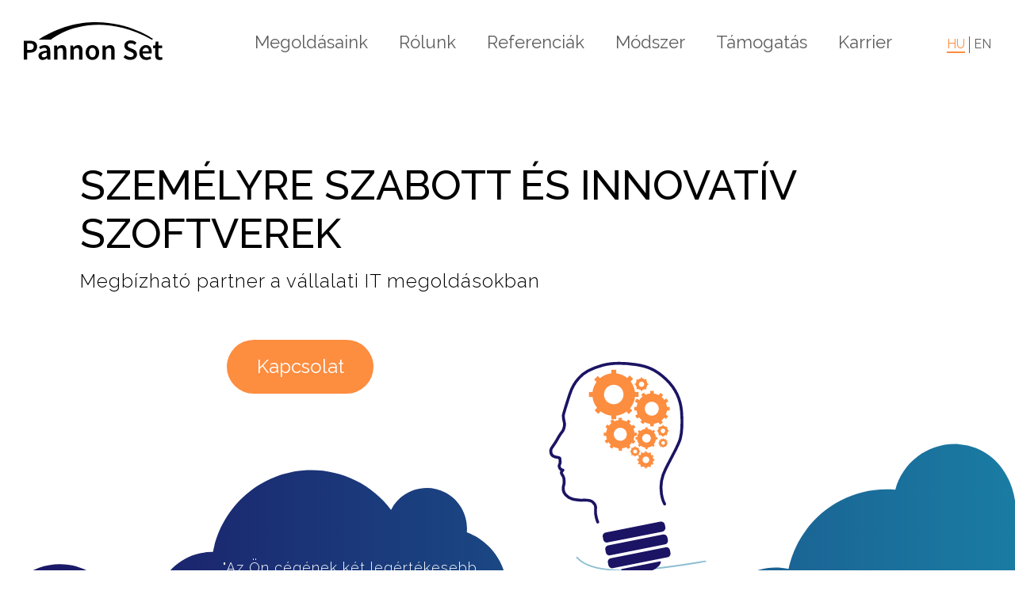

--- FILE ---
content_type: text/html
request_url: https://www.ps.hu/
body_size: 9650
content:
<!DOCTYPE html>
<html lang="hu">

<head>
    <!-- HEAD -->
    <meta charset="UTF-8">
    <meta name="viewport" content="width=device-width, initial-scale=1.0">
    <meta http-equiv="Content-Type" content="text/html; charset=utf-8" />
    <meta name="description" content="A Pannon Set hivatalos weboldala">



    <title>Pannon Set Kft.</title>
    <meta name="description" content="Felhőalapú vállalatirányítási rendszer az Ön egyedi igényeire szabva.">
    <meta property="og:url" content="https://www.ps.hu/" />
    <meta property="og:type" content="website" />
    <meta property="og:title" content="Pannon Set Kft." />
    <meta property="og:description" content="Felhőalapú vállalatirányítási rendszer az Ön egyedi igényeire szabva." />
    <meta property="og:image" content="https://www.ps.hu/images/og-image.png" />


    <meta name="author" content="PannonSet Kft.">
    <link rel="shortcut icon" href="favicon.ico" />
    <link rel="icon" type="image/vnd.microsoft.icon" href="favicon.ico">
    <link rel="icon" type="image/x-icon" href="favicon.ico">
    <link rel="icon" href="favicon.ico" />

    <link rel="stylesheet" href="https://fonts.googleapis.com/css?family=Raleway:300,400,400i,500,600,700&display=swap">
    <link defer rel="stylesheet" type="text/css" href="css/main.css?v=1314" />
    <link rel="stylesheet" href="https://use.fontawesome.com/releases/v5.8.1/css/all.css" integrity="sha384-50oBUHEmvpQ+1lW4y57PTFmhCaXp0ML5d60M1M7uH2+nqUivzIebhndOJK28anvf" crossorigin="anonymous">
    <link rel="stylesheet" href="owlcarousel/owl.carousel.min.css">
    <link rel="stylesheet" href="owlcarousel/owl.theme.default.min.css">
            <!-- Google Tag Manager -->
        <script>
            (function(w, d, s, l, i) {
                w[l] = w[l] || [];
                w[l].push({
                    'gtm.start': new Date().getTime(),
                    event: 'gtm.js'
                });
                var f = d.getElementsByTagName(s)[0],
                    j = d.createElement(s),
                    dl = l != 'dataLayer' ? '&l=' + l : '';
                j.async = true;
                j.src =
                    'https://www.googletagmanager.com/gtm.js?id=' + i + dl;
                f.parentNode.insertBefore(j, f);
            })(window, document, 'script', 'dataLayer', 'GTM-N5ZVF56');
        </script>
        <!-- End Google Tag Manager -->
    </head>
<body class="">
    <header>
        <!-- HEADER -->
<!-- Google Tag Manager (noscript) -->
<noscript><iframe src="https://www.googletagmanager.com/ns.html?id=GTM-N5ZVF56" height="0" width="0"
        style="display:none;visibility:hidden"></iframe></noscript>
<!-- End Google Tag Manager (noscript) -->
<div id="top-bar">
    <a id="logo" href="/">
        <img src="../images/logo/fekete.svg" alt="">
    </a>
    <button class="hamburger hamburger--spin" type="button">
        <span class="hamburger-box"><span class="hamburger-inner"></span></span>
    </button>
    <div class="menus">
        <div class="menu-item"><a
                href="/?lang=hu#services">Megoldásaink</a></div>
        <div class="menu-item"><a href="/?lang=hu#about-us">Rólunk</a>
        </div>
        <div class="menu-item"><a
                href="/?lang=hu#projects">Referenciák</a></div>
        <div class="menu-item"><a href="/?lang=hu#modszer">Módszer</a>
        </div>
                <div class="menu-item"><a href="tamogatas">Támogatás</a></div>
        <div class="menu-item"><a href="karrier">Karrier</a></div>
                <div class="langswitcher">
                        <div class="flag active">
                <span>HU</span>            </div>
            <div class="flag ">
                <a href="https://www.ps.hu/?lang=en"><span>EN</span></a>            </div>
        </div>
    </div>
</div>
    </header>

    <!-- GREETINGS -->


    <div class="contents-on-cloud">
        <div id="greetings">
            <h1 class="greet-title">Személyre szabott és innovatív szoftverek</h1>
            <h3 class="greet-description">Megbízható partner a vállalati IT megoldásokban</h3>
            <div class="kapcsolat-button">
                <a href="elerhetosegek">
                    <div class="kapcsolat-btn-text">Kapcsolat</div>
                </a>
            </div>
        </div>
        <div class="quoteblock">
            <div class="cloudheader">
                <img class="cloud" style="height: 28vw;" src="../images/uj_fooldal_hatterek/about-home-cloud.svg" alt="">
                <img class="cloudmobile" src="../images/uj_fooldal_hatterek/about-home-cloud-mobile.svg" alt="">
                <div class="animatedhead">
                    <img class="homeanim head" src="../images/uj_fooldal_hatterek/home-anim-head.svg" alt="">
                    <img class="homeanim lines" src="../images/uj_fooldal_hatterek/home-anim-head-lines.svg" alt="">
                    <div class="homeanim linehide"></div>
                    <img class="homeanim fullbullets" src="../images/uj_fooldal_hatterek/home-anim-head-fullbullet.svg" alt="">
                    <img class="homeanim fullbulletm" src="../images/uj_fooldal_hatterek/home-anim-head-fullbullet.svg" alt="">
                    <img class="homeanim emptybullets" src="../images/uj_fooldal_hatterek/home-anim-head-emptybullet.svg" alt="">
                    <img class="homeanim emptybulletm" src="../images/uj_fooldal_hatterek/home-anim-head-emptybullet.svg" alt="">
                    <img class="homeanim crosss" src="../images/uj_fooldal_hatterek/home-anim-head-cross.svg" alt="">
                    <img class="homeanim crossm" src="../images/uj_fooldal_hatterek/home-anim-head-cross.svg" alt="">
                    <img class="homeanim wheel1" src="../images/uj_fooldal_hatterek/home-anim-head-wheel1.svg" alt="">
                    <img class="homeanim wheel2" src="../images/uj_fooldal_hatterek/home-anim-head-wheel2.svg" alt="">
                    <img class="homeanim wheel3" src="../images/uj_fooldal_hatterek/home-anim-head-wheel3.svg" alt="">
                    <img class="homeanim wheel4" src="../images/uj_fooldal_hatterek/home-anim-head-wheel4.svg" alt="">
                    <img class="homeanim wheel5" src="../images/uj_fooldal_hatterek/home-anim-head-wheel5.svg" alt="">
                    <img class="homeanim wheel6" src="../images/uj_fooldal_hatterek/home-anim-head-wheel6.svg" alt="">
                    <img class="homeanim wheel7" src="../images/uj_fooldal_hatterek/home-anim-head-wheel7.svg" alt="">
                    <img class="homeanim wheel8" src="../images/uj_fooldal_hatterek/home-anim-head-wheel8.svg" alt="">
                    <img class="homeanim wheel9" src="../images/uj_fooldal_hatterek/home-anim-head-wheel9.svg" alt="">
                </div>
                <p class="para 2">
                    "Az Ön cégének két legértékesebb erőforrása a munkatársai és az információk.                    <br />
                    <br />
                    Teljeskörűen kihasználja ezen lehetőségeit?"
                </p>
            </div>
            <div id="about-corp">
                <div class="short-description">
                    <div class="short-description-icon">
                        <img class="clouddrawing" src="../images/felho/about-us-icon.svg">
                        <img class="cloudarrow arrow1" src="../images/felho/arrow1.svg">
                        <img class="cloudarrow arrow2" src="../images/felho/arrow2.svg">
                        <img class="cloudarrow arrow3" src="../images/felho/arrow3.svg">
                        <img class="cloudarrow arrow4" src="../images/felho/arrow4.svg">
                        <img class="cloudarrow arrow5" src="../images/felho/arrow5.svg">
                        <img class="cloudarrow arrow6" src="../images/felho/arrow6.svg">
                    </div>
                    <div class="short-description-text">
                        <h3>Mi a felhőalapú számítástechnika?</h3>
                        <p class="para2">
                            Ahogy az áram vagy a vezetékes víz, úgy válik az internet és erre épülő felhő alapú ügyviteli rendszerek használata is közművé. Évek óta tartó trend a telepített (on-premise) rendszerek helyett felhő alapú ügyvitelei rendszerek használata.                        </p>
                        <p class="lists para2"><span style="color:#fd8d3f;font-weight:700;">Irány a felhő - de hogyan?</span><br>
                            Noha maga az irány egyértelmű, de a folyamat közel sem triviális, számos buktatót rejt. A Pannon Set Kft. ezt felismerve olyan felhő alapú ügyviteli rendszereket fejleszt, amellyel képes az ügyfelek cloudba vezető útját az elejétől a végéig végigkísérni.                            <strong>A felhő előnyei közé tartozik, hogy:</strong>
                        </p>
                        <p class="lists para2">
                            <strong>Rugalmas:</strong>
                            az informatikai igények szerint gyorsan bővíthető/szűkíthető<br>
                            <strong>Megfizethető:</strong>
                            csak azért fizet amit használ, és minimalizálja a hardver- és informatikai költségeit<br>
                            <strong>Elérhető:</strong>
                            a hét minden napján éjjel-nappal elérhető bárhonnan, bármilyen eszközről<br>
                            <strong>Egyszerű:</strong>
                            Felszabadítja informatikai részlegét a szerverkezelési és szoftverfrissítési feladatoktól                        </p class="para2">
                    </div>
                </div>

                <div id="services">
                    <div class="services-title">
                        <h2>8 fejlesztési terület<br><span id="evszamolas"></span> év tapasztalat</h2>
                    </div>
                    <div class="services-tiles">
                        <a href="megoldasaink?erp" target="_blank">
                            <div class="services-tile">
                                <div class="services-tile-bubble">
                                    <div class="erp services-tile-icon"></div>
                                    <div class="services-tile-title">
                                        ERP                                    </div>
                                    <small>
                                        Vállalat irányítás                                    </small>
                                </div>
                            </div>
                        </a>
                        <a href="megoldasaink?dms" target="_blank">
                            <div class="services-tile">
                                <div class="services-tile-bubble">
                                    <div class="dms services-tile-icon"></div>
                                    <div class="services-tile-title">
                                        DMS                                    </div>
                                    <small>
                                        e-Iratkezelés                                    </small>
                                </div>
                            </div>
                        </a>
                        <a href="megoldasaink?kkr" target="_blank">
                            <div class="services-tile">
                                <div class="services-tile-bubble">
                                    <div class="crm services-tile-icon"></div>
                                    <div class="services-tile-title">
                                        KKR                                    </div>
                                    <small>
                                        Követelés Kezelés                                    </small>
                                </div>
                            </div>
                        </a>
                        <a href="megoldasaink?ivr" target="_blank">
                            <div class="services-tile">
                                <div class="services-tile-bubble">
                                    <div class="webshop services-tile-icon"></div>
                                    <div class="services-tile-title">
                                        IVR                                    </div>
                                    <small>
                                        Ingatlangazdálkodás                                    </small>
                                </div>
                            </div>
                        </a>
                        <a href="megoldasaink?itr" target="_blank">
                            <div class="services-tile">
                                <div class="services-tile-bubble">
                                    <div class="kkr services-tile-icon"></div>
                                    <div class="services-tile-title">
                                        ITR                                    </div>
                                    <small>
                                        Távhő-szolgáltatás                                    </small>
                                </div>
                            </div>
                        </a>
                        <a href="megoldasaink?upr" target="_blank">
                            <div class="services-tile">
                                <div class="services-tile-bubble">
                                    <div class="furdo services-tile-icon"></div>
                                    <div class="services-tile-title">
                                        ÜPR                                    </div>
                                    <small>
                                        Portál, Webshop                                    </small>
                                </div>
                            </div>
                        </a>
                        <a href="megoldasaink?workflow" target="_blank">
                            <div class="services-tile">
                                <div class="services-tile-bubble">
                                    <div class="workflow services-tile-icon"></div>
                                    <div class="services-tile-title">
                                        WorkFlow                                    </div>
                                    <small>
                                        Egyéb                                    </small>
                                </div>
                            </div>
                        </a>
                        <a href="megoldasaink?netfaktor" target="_blank">
                            <div class="services-tile">
                                <div class="services-tile-bubble">
                                    <div class="netfaktor services-tile-icon"></div>
                                    <div class="services-tile-title">
                                        Netfaktor                                    </div>
                                </div>
                            </div>
                        </a>
                    </div>
                </div>
                <div class="mobiledecorbottom">
                    <img src="../images/uj_fooldal_hatterek/about-home-bottom-mobile.svg" alt="">
                </div>
            </div>

            <!-- SZOLGÁLTATÁSAINK -->

        </div>
        <div id="about-us" class="about-us container">
            <h2>Rólunk</h2>
            <div class="about-us-text">
                <p>Cégünk 1999-es megalakulása óta munkatársaink szakmai tudására és tapasztalatára alapozva, az inspiráció, a tervezés és a technológia megfelelő összehangolásával alakítjuk ki a rendszereinket.                </p>
                <p>A digitaizáció felgyorsulásával a cégeknek olyan új generációs informatikai megoldásokat kínálunk, mint például a cloud computing, a mobility, vagy a bigdata analytics, amelyekkel jobban reagálhatnak az ügyfeleik igényeire, hatékonyan és eredményesebben szervezhetik munkájukat és megfelelő keretek között tarthatják költségeiket.                </p>
                <p>Lépést tartunk a legújabb technológiai trendekkel, de számunkra a legfontosabb az ember, aki a rendszert használja. Ezért arra törekszünk, hogy ügyfeleink problémáját a sajátunknak tekintsük, és együtt örüljünk a közösen elért sikereknek.                </p>
            </div>
            <div class="about-us-image">
                <div class="imganim">
                    <img class="img" src="../images/fooldal.jpg" alt="Rólunk">
                    <img class="shape" src="../images/karrier/karrier-round.svg">
                </div>
            </div>
            <div class="links">
                                    <div><a href="karrier">Karrier</a></div>
                                <div><a href="elerhetosegek">Elérhetőségeink</a></div>
            </div>
        </div>

        <div class="bluecity">
            <img class="holder" src="../images/city-blue-holder.svg">
            <img class="drawing" src="../images/city-blue.svg">
        </div>

        <!-- PROJEKTEK -->


        <div id="projects">
            <div class="inner">
                <h2>Referenciák</h2>
                <div class="sliderbutton prev"></div>
                <div class="sliderbutton next"></div>
                <div class="owl-carousel owl-theme owl-loaded owl-drag projects-tiles">
                    <div class="owl-stage-outer">
                        <div class="owl-stage">
                            <div class="owl-item">
                                <div class="projects-tile">
                                    <div class="projects-tile-image devergo">
                                        <img src="../images/referenciak/devergo-reference.jpg" alt="DEVERGO">
                                    </div>
                                    <h3 class="projects-tile-title">DEVERGO</h3>
                                    <div class="projects-tile-description">
                                        <p><span>INTEGRÁLT WEBSHOP</span>Mobil eszközökre optimalizált integrált webshopot vezettünk be, amely:                                        </p>
                                        <p>
                                            <span>-</span>automatizált adatkapcsolattal működik együtt a futárszolgáltatókkal;<br>
                                            <span>-</span>széleskörű kedvezmény beállítási lehetőséget támogat;<br>
                                            <span>-</span>több nyelvre és országra optimalizáltan működik.                                        </p>
                                    </div>
                                </div>
                            </div>
                            <div class="owl-item">
                                <div class="projects-tile">
                                    <div class="projects-tile-image telekom">
                                        <img src="../images/referenciak/telekom-reference.jpg" alt="TELEKOM">
                                    </div>
                                    <h3 class="projects-tile-title">TELEKOM</h3>
                                    <div class="projects-tile-description">
                                        <p><span>NETFAKTOR:</span>A követelés eladóknak és vevőknek fejlesztett "Netfaktor" Online piactér szakrendszert a Telekom egyedi igényei alapján testre szabva vezettük be és üzemeltjük is.                                        </p>
                                        <p>Netfaktor partnereink:<br>Eladó oldal: bankok, közüzemek, vállalatok, faktorok;<br>Vevői oldal: több mint 100 regisztrált faktor</p>
                                        <p>További információ: <a href="http://www.netfaktor.ps.hu">http://www.netfaktor.ps.hu</a></p>
                                    </div>
                                </div>
                            </div>
                            <div class="owl-item">
                                <div class="projects-tile">
                                    <div class="projects-tile-image dextron">
                                        <img src="../images/referenciak/masterplast-logo.png" alt="MASTERPLAST">
                                    </div>
                                    <h3 class="projects-tile-title">MASTERPLAST</h3>
                                    <div class="projects-tile-description">
                                        <p><span>VÁLLALATIRÁNYÍTÁSI RENDSZER (ERP)</span>Komplett termelésirányítási és gyártási szoftver bevezetése. A munkafolyamatok kezelése mobil eszközről. A munkatársak feladatainak és munkaidejének mérése és nyomonkövetése. Gyors és rugalmas gyártási terv készítés bármilyen paraméter változása esetén. Műszakvezetők Gantt-diagramon követhetik a valósidejű folyamatokat és a terv-tény eltérések alakulását.                                        </p>
                                        <p>További információ: <a href="https://www.gyartas.ps.hu">www.gyartas.ps.hu</a></p>
                                    </div>
                                </div>
                            </div>
                            <div class="owl-item">
                                <div class="projects-tile">
                                    <div class="projects-tile-image dextron">
                                        <img src="../images/referenciak/kikfor-small.png" alt="KIKFOR">
                                    </div>
                                    <h3 class="projects-tile-title">KIKFOR</h3>
                                    <div class="projects-tile-description">
                                        <p><span>Ingatlan Vagyongazdálkodási Rendszer (IVR) </span>Több szakaszban Integrált Ingatlan Vagyongazdálkodási Rendszert (IVR) vezettünk be az alábbi modulokkal:<br><br> <strong>Ingatlan nyilvántartás:</strong> Lakás és nem lakás célú ingatlanok, bérlemények adatainak strukturált nyilvántartása;
<br><br><strong>Műszaki modul:</strong> műszaki, karbantartási feladatok (elektronikus munkalap), ellenőrzési/átadás-átvételi jegyzőkönyvek;
<br><br><strong>Tanúsított iratkezelés:</strong> Tevékenységgel kapcsolatos iratok/dokumentumok életútjának teljes körű és digitalizált kezelése;
<br><br><strong>Követelés Kezelés:</strong> teljes körű (A -tól Z-ig) automatizált támogatása a puha behajtástól, a jogi szakasz FMH,  VH lapok elektronikus kitöltéséig ;
<br><br><strong>Ügyfélkapu:</strong> hibabejelentés, ügyfél és szerződés adatok módosítása, számlainformációk, stb.                                        </p>
                                        <p>További információ: <a href="https://ivr.ps.hu">https://ivr.ps.hu/</a></p>
                                    </div>
                                </div>
                            </div>
                            <div class="owl-item">
                                <div class="projects-tile">
                                    <div class="projects-tile-image dextron">
                                        <img src="../images/referenciak/barci-small.png" alt="BARCIKA">
                                    </div>
                                    <h3 class="projects-tile-title">BARCIKA</h3>
                                    <div class="projects-tile-description">
                                        <p><span>TÁVHŐ RENDSZER</span>                                        </p>
                                        <p>További információ: <a href="https://www.gyartas.ps.hu">www.gyartas.ps.hu</a></p>
                                    </div>
                                </div>
                            </div>

                            <div class="owl-item">
                                <div class="projects-tile">
                                    <div class="projects-tile-image offi">
                                        <img src="../images/referenciak/offi-reference.png" alt="OFFI">
                                    </div>
                                    <h3 class="projects-tile-title">OFFI</h3>
                                    <div class="projects-tile-description">
                                        <p><span>WORKFLOW</span></span>Az OFFI részére tesreszabott ügyviteli rendszert fejlesztettünk, amelyben az ügyfelekkel első kapcsolatfelvételtől egészen addig, amíg az Ügyfél Ügyfél marad kapcsolatos minden esemény és folyamat (Ki, Kinek, Mikor, Mit, Miért, Hogyan) rögzítésre kerül. Így  kapcsolattartás és a belső munkafolyamatok összessége, szervezetten és összehangoltan történik, oly módon hogy az Ügyfél marad a fókuszban.                                        </p>
                                        <p>További információ: <a href="https://www.crm.ps.hu">www.crm.ps.hu</a></p>
                                    </div>
                                </div>
                            </div>
                            <div class="owl-item">
                                <div class="projects-tile">
                                    <div class="projects-tile-image miskolc">
                                        <img src="../images/referenciak/miskolc-reference.png" alt="Miskolci önkormányzat">
                                    </div>
                                    <h3 class="projects-tile-title">Miskolci önkormányzat</h3>
                                    <div class="projects-tile-description">
                                        <p><span>DMS / TANUSÍTOTT IRATKEZELŐ</span>A Pannon Set Kft. által fejlesztett iktató és ügyiratkezelő rendszer a hazai intézményi és vállalati ügyfelek igényeihez azok informatikai struktúrájához illeszkedik és teljes körű iratkezelési funkcionalitást biztosít.  A rendszer funkcionális felépítése klöveti a törvényileg előírt dokumentumkezelési szabályokat, de nem merül ki az érkeztetés, iktatás és irattározás folyamatában. A rendszer képes iktatási folyamatok vezérlésére, határidők figyelésére és teljes körű naplózásra valamint több érkeztető és iktatókönyv együttes kezelésére is.                                        </p>
                                        <p>További információ: <a href="http://dms.ps.hu/hu">http://dms.ps.hu/hu</a></p>
                                    </div>
                                </div>
                            </div>
                            <div class="owl-item">
                                <div class="projects-tile">
                                    <div class="projects-tile-image q13">
                                        <img src="../images/referenciak/q13-reference.png" alt="Q13">
                                    </div>
                                    <h3 class="projects-tile-title">Q13</h3>
                                    <div class="projects-tile-description">
                                        <p><span>KÖVETELÉS KEZELŐ RENDSZER</span>A Q13 -nál bevezetésre került a  megvásárolt, vagy kezelésre átvett követelések hatékonyan kezelésére fejlesztett KKR-FAKT rendszer. A rendszert 2005 óta fejlesztjük, és több tucatnyi telepítés, bevezetés van már mögöttünk. A KKR felhasználóinak száma évről évre töretlenül növekszik.                                        </p>
                                        <p>További információ: <a href="http://www.koveteleskezeles.ps.hu/kkr-fakt/">http://www.koveteleskezeles.ps.hu/kkr-fakt/</a></p>
                                    </div>
                                </div>
                            </div>
                            <div class="owl-item">
                                <div class="projects-tile">
                                    <div class="projects-tile-image miviz">
                                        <img src="../images/referenciak/miviz-reference.png" alt="MIVIZ">
                                    </div>
                                    <h3 class="projects-tile-title">MIVIZ</h3>
                                    <div class="projects-tile-description">
                                        <p><span>KÖVETELÉS KEZELŐ RENDSZER</span>A MIVIZ-nél bevezetésre kerülő KKR® - Követelés Kezelő Rendszer támogatást kínál a behajtási folyamatok minden lépésére kezdve a puha behajtástól, a jogi szakaszban az elektronikus FMH, vagy az elektronikus VH lapok kitöltéséig. A KKR segítséével a munkafolyamatok támogatásával, automatizálásaval egyrészt követhetőbbé, másrészt hatkonnyá (jelentős idő és energi megtakarítás) vált a munkatársak munkavégzése.                                        </p>
                                        <p>További információ: <a href="http://www.koveteleskezeles.ps.hu/kkr-one/">http://www.koveteleskezeles.ps.hu/kkr-one/</a></p>
                                    </div>
                                </div>
                            </div>
                            <div class="owl-item">
                                <div class="projects-tile">
                                    <div class="projects-tile-image szpi">
                                        <img src="../images/referenciak/szpi-reference.png" alt="SZPI">
                                    </div>
                                    <h3 class="projects-tile-title">SZÉCHÉNYI PROGRAMIRODA</h3>
                                    <div class="projects-tile-description">
                                        <p><span>WORKFLOW</span>A Pannon Set által fejlesztett workflow alapú "Hálózati monitoring rendszert", a megbízó igényei alapján az alábbi modulokkal fejlesztettük tovább:                                        </p>
                                        <p>
                                            <span>-</span>KÖFOP tanácsadói modul;<br>
                                            <span>-</span>Mobil platformos hely és időbélyeg modul;<br>
                                            <span>-</span>Projekt és feladatkezelő modul;<br>
                                            <span>-</span>Kiküldetési rendelvény, Útnyilvántartás, Elszámolás modul.                                        </p>
                                        <p>A felhő alapú rendszert az SZPI  40 irodájában több mint  300 felhasználó használja.</p>
                                        <p>További információ: <a href="https://www.ps.hu/megoldasaink?workflow">https://www.ps.hu/megoldasaink?workflow</a></p>
                                    </div>
                                </div>
                            </div>
                        </div>
                    </div>
                </div>
            </div>
        </div>


        <!-- MUNKAFOLYAMAT -->


        <div id="modszer">
            <div class="munkafolyamat-container">
                <div class="modszermobile">
                    <img class="holder" src="../images/modszer/modszer-mobil-holder.svg" alt="">
                    <img class="drawing" src="../images/modszer/modszer-mobil.svg" alt="">
                </div>
                <h2>Módszer</h2>
                <div class="steps-description">
                    <div class="texts">
                        <div class="modszerblock n1 animblockmodszer">
                            <div class="title"><span>1.</span>Igényfelmérés, prototípus kialakítás</div>
                            <p>
                                A megrendelővel közösen felmérjük és definiáljuk azokat a célokat/funkciókat, amiket a rendszernek sikeresen el kell látnia a működése során. Célunk minden olyan információ összegyűjtése, mely szükséges a rendszer működéséhez. Az összegyűjtött információk alapján elkészítjük a követelmény specifikációt és kialakítunk - hasonló funkciókra illetve már meglévő komponensekre építve - egy prototípus rendszert.                            </p>
                        </div>
                        <div class="modszerblock n2">
                            <div class="title animblockmodszer" style="color:#fd8d3f;">
                                <span>2.</span>Fejlesztési ciklus                            </div>
                            <div class="animblockmodszer">
                                <div class="title"><span>2.1.</span>Demonstráció, Tesztelés</div>
                                <p>
                                    A projektvezetők a fejlesztést bemutatják, a végfelhasználók funkcionálisan megvizsgálják és jelzik, hogy mit gondolnak másként, illetve mit tennének még hozzá.                                </p>
                            </div>
                            <div class="animblockmodszer">
                                <div class="title"><span>2.2.</span>Finomhangolás</div>
                                <p>
                                    A visszajelzéseket felhasználva pontosítjuk a követelményeket. Minden iteráció kiegészíti a már kifejlesztett prototípust.                                </p>
                            </div>
                            <div class="animblockmodszer">
                                <div class="title"><span>2.3.</span>Fejlesztés (Build)</div>
                                <p>
                                    A követelmények alapján továbbfejlesztjük a prototípust. Ezt a ciklus folyamatot mindaddig ismételjük amíg a végfelhasználó nem elégedett a rendszer funkcionális működésével.                                </p>
                            </div>
                        </div>
                        <div class="modszerblock n3 animblockmodszer">
                            <div class="title"><span>3.</span>Rendszerteszt</div>
                            <p>
                                A tesztelési szakaszban különböző tesztelési eseteken keresztül vizsgáljuk meg, hogy az elkészült kód képes-e együttműködni a program többi részével (integrációs teszt), vizsgáljuk a különböző terheléseknél és konfigurációkra a válaszidőket és feldolgozási sebességeket (teljesítmény teszt), és ellenőrizzük az adatvédelemmel kapcsolatos megfelelőséget.                            </p>
                        </div>
                        <div class="modszerblock n4 animblockmodszer">
                            <div class="title"><span>4.</span>Dokumentálás, oktatás, bevezetés                            </div>
                            <p>
                                 Az oktatások első lépése a rendszer átvételi tesztjében részt vevő tesztelők oktatása, melyet a kulcs- majd végfelhasználók oktatása követ. Az üzemeltetők, rendszer adminisztrátorok oktatása a felhasználói oktatásokkal párhuzamosan történik meg.                            </p>
                            <p>
                                Az éles üzemű indulására akkor kerülhet sor, ha az átvételi tesztek sikeresen lezajlottak és a felhasználók oktatása megtörtént.                            </p>
                        </div>
                        <div class="modszerblock n5 animblockmodszer">
                            <div class="title"><span>5.</span>Szupport, Támogatás</div>
                            <p>
                                Igény esetén a rendszer folyamatos működése mellett az időközben felmerülő plusz igények, változások módosítására, korrigálására folyamatosan a megrendelő rendelkezésére állunk.                            </p>
                        </div>
                    </div>
                    <div class="pictures">
                        <div class="pic n1">
                            <img class="drawing" src="../images/modszer/modszer-1.svg" alt="">
                            <img class="arrow" src="../images/modszer/arrow.svg" alt="">
                        </div>
                        <div class="pic n2">
                            <img class="drawing" src="../images/modszer/modszer-2.svg" alt="">
                            <img class="arrow" src="../images/modszer/arrow.svg" alt="">
                        </div>
                        <div class="pic n3">
                            <img class="drawing" src="../images/modszer/modszer-3.svg" alt="">
                            <img class="arrow" src="../images/modszer/arrow.svg" alt="">
                        </div>
                        <div class="pic n4">
                            <img class="drawing" src="../images/modszer/modszer-4.svg" alt="">
                            <img class="arrow" src="../images/modszer/arrow.svg" alt="">
                        </div>
                        <div class="pic n5">
                            <img class="drawing" src="../images/modszer/modszer-5.svg" alt="">
                        </div>
                    </div>
                </div>
            </div>
        </div>


        <!-- PARTNEREINK -->


        <div id="partnereink">
            <h2>Partnereink</h2>
            <div class="bubblecontainer">
                <img class="placeholder" src="../images/ugyfeleink-logok/placeholder.svg" alt="">
                <img class="placeholdermobile" src="../images/ugyfeleink-logok/placeholder-mobile.svg" alt="">
                <div class="partnerlogo no1">
                    <img src="" alt="">
                </div>
                <div class="partnerlogo no2">
                    <img src="" alt="">
                </div>
                <div class="partnerlogo no3">
                    <img src="" alt="">
                </div>
                <div class="partnerlogo no4">
                    <img src="" alt="">
                </div>
                <div class="partnerlogo no5">
                    <img src="" alt="">
                </div>
                <div class="partnerlogo no6">
                    <img src="" alt="">
                </div>
                <div class="partnerlogo no7">
                    <img src="" alt="">
                </div>
                <div class="partnerlogo no8">
                    <img src="" alt="">
                </div>
                <div class="partnerlogo no9">
                    <img src="" alt="">
                </div>
            </div>
        </div>
        <script>
            let now = new Date();

            let datetime = now.toLocaleString("en-us", {
                year: "numeric"
            }) - 1999;

            // Insert date and time into HTML
            document.getElementById("evszamolas").innerHTML = datetime;
        </script>
        <footer>
            <!-- FOOTER -->
<img class="cloudfoo" src="../images/footer-cloud-top.svg" alt="">
<img class="cloudfoomobile" src="../images/footer-cloud-top-mobile.svg" alt="">
<button id="scrollTopBtn" title="Go to top"><i class="fas fa-chevron-up"></i></button>
<div class="footer-colcont">

    <div class="footer-colcont">
        <div class="col kapcs">
            <div class="title">Céginfo:</div>
            <p>
                <a style="margin-right: 7px;" class="ps" href="https://www.ps.hu">Pannon Set Kft.</a> 1999 -
                <span id="datetime">2026</span>
            </p>
            <p>
                <img
                    src="images/footer-home.svg"
                    alt="Location Icon"
                    width="20"
                    height="20"
                    style="vertical-align: middle; margin-right: 5px" />
                Cím:                <a
                    href="https://goo.gl/maps/wUxALcM2CLQ96mJs8"
                    target="_blank"
                    rel="noreferrer">
                    1117 Fehérvári u. 24. IV./1
                </a>
            </p>

            <p>
                <img
                    src="images/footer-phone.svg"
                    alt="Phone Icon"
                    width="20"
                    height="20"
                    style="vertical-align: middle; margin-right: 5px" />
                Telefon:                <a class="adsconvfire" href="tel:+3617890575">+36 1/789-0575</a>
            </p>

            <p>
                <img
                    src="images/footer-mail.svg"
                    alt="Email Icon"
                    width="20"
                    height="20"
                    style="vertical-align: middle; margin-right: 5px" />
                E-mail:                <a class="adsconvfire" href="mailto:ps@ps.hu">ps@ps.hu</a>
            </p>
        </div>
        <div class="col foomenu">
            <div class="title">Megoldásaink:</div>
            <div class="innercol">
                <ul>
                    <li>
                        <a
                            href="http://erp.ps.hu/"
                            target="_blank"
                            rel="noopener noreferrer"><span style="color: #fd8d3f">ERP</span> - Vállalat irányítás</a>
                    </li>
                    <li>
                        <a
                            href="https://www.gyartas.ps.hu/"
                            target="_blank"
                            rel="noopener noreferrer"><span style="color: #fd8d3f">PMS</span> - Gyártástervezés</a>
                    </li>
                    <li>
                        <a href="http://dms.ps.hu" target="_blank" rel="noopener noreferrer"><span style="color: #fd8d3f">DMS</span> - e-Iratkezelés</a>
                    </li>
                    <li>
                        <a href="http://kkr.ps.hu" target="_blank" rel="noopener noreferrer"><span style="color: #fd8d3f">KKR</span> - Követeléskezelés</a>
                    </li>
                    <li>
                        <a href="http://upr.ps.hu" target="_blank" rel="noopener noreferrer"><span style="color: #fd8d3f">ÜPR</span> - Ügyfélportál</a>
                    </li>
                </ul>
            </div>
            <div class="innercol">
                <ul>
                    <li>
                        <a
                            href="https://itr.ps.hu"
                            target="_blank"
                            rel="noopener noreferrer"><span style="color: #fd8d3f">ITR</span> - Távhő-szolgáltatás</a>
                    </li>
                    <li>
                        <a href="http://ivr.ps.hu" target="_blank" rel="noopener noreferrer"><span style="color: #fd8d3f">IVR</span> - Ingatlangazdálkodás</a>
                    </li>
                    <li>
                        <a
                            href="https://www.ps.hu/megoldasaink?upr"
                            target="_blank"
                            rel="noopener noreferrer">Webshop</a>
                    </li>
                    <li>
                        <a
                            href="https://www.ps.hu/megoldasaink?workflow"
                            target="_blank"
                            rel="noopener noreferrer"><span>Workflow</span> - Egyéb</a>
                    </li>
                    <li>
                        <a
                            href="https://www.proexchange.hu/"
                            target="_blank"
                            rel="noopener noreferrer">Netfaktor</a>
                    </li>
                </ul>
            </div>
        </div>
        <div class="col foomenu">
            <div class="title">Kapcsolat:</div>
            <div class="innercol">
                <ul>
                    <li>
                        <a
                            href="https://www.ps.hu/"
                            target="_blank"
                            rel="noopener noreferrer">Rólunk</a>
                    </li>
                    <li>
                        <a href="/elerhetosegek" target="_blank" rel="noopener noreferrer">Elérhetőség</a>
                    </li>
                    <br />
                </ul>
            </div>
            <div class="innercol">
                <ul>
                    <li>
                        <a
                            href="docs/sütitajékoztató.pdf"
                            download="Süti tájékoztató">Süti tájékoztató</a>
                    </li>
                    <li>
                        <a href="docs/Impresszum.pdf" download="Impresszum">Impresszum</a>
                    </li>
                </ul>
            </div>
        </div>
    </div>


</div>

<script src="https://code.jquery.com/jquery-3.3.1.min.js"
    integrity="sha256-FgpCb/KJQlLNfOu91ta32o/NMZxltwRo8QtmkMRdAu8=" crossorigin="anonymous"></script>
<script src="https://cdnjs.cloudflare.com/ajax/libs/jquery-smooth-scroll/2.2.0/jquery.smooth-scroll.min.js"
    integrity="sha256-fdhzLBb+vMfwRwZKZPtza9iFcdVtEhrWRHhxSzEy4Ek=" crossorigin="anonymous"></script>
<script type="text/javascript" src="js/smooth-scroll.polyfills.min.js" defer></script>
<script src="js/owl.carousel.min.js" defer></script>
<script src="js/sweetalert.min.js"></script>
<script src="js/main.js"></script>
<script type="application/ld+json">
    {
        "@context": "https://schema.org",
        "@type": "LocalBusiness",
        "name": "Pannon Set Kft.",
        "address": {
            "@type": "PostalAddress",
            "streetAddress": "Fehérvári u. 24. IV./1",
            "addressLocality": "Budapest",
            "postalCode": "1117",
            "addressCountry": "HU"
        },
        "geo": {
            "@type": "GeoCoordinates",
            "latitude": 47.473935,
            "longitude": 19.046466
        },
        "url": "https://www.ps.hu",
        "email": "ps@ps.hu",
        "logo": "https://www.ps.hu/images/pannon-set-logo-micro.jpg",
        "image": [
            "https://www.ps.hu/images/og-image.png"
        ],
        "telephone": "+36 1/789-0575"
    }
</script>        </footer>
        <script>
            document.addEventListener("DOMContentLoaded", function() {
                const menuItems = document.querySelectorAll(".menu-item a");
                const sections = document.querySelectorAll("div[id]");

                window.addEventListener("scroll", function() {
                    let currentSection = "";

                    sections.forEach((section) => {
                        const sectionTop = section.offsetTop - 100; // 100px margin
                        if (window.scrollY >= sectionTop) {
                            currentSection = section.getAttribute("id");
                        }
                    });

                    menuItems.forEach((item) => {
                        item.parentElement.classList.remove("active");
                        if (item.getAttribute("href").includes(currentSection)) {
                            item.parentElement.classList.add("active");
                        }
                    });
                });
            });
        </script>
</body>

</html>

--- FILE ---
content_type: text/css
request_url: https://www.ps.hu/css/main.css?v=1314
body_size: 10787
content:
body {
  font-family: "Raleway", sans-serif;
  width: 100%;
  margin: 0;
  overflow-x: hidden;
}
body.fixed-position {
  position: fixed;
}
.grecaptcha-badge {
  z-index: 100;
  display: none !important;
}
h1 {
  font-size: 42px;
  color: #2180a6;
  font-weight: 600;
}
h2 {
  font-size: 42px;
  font-weight: 600;
}
h3 {
  font-weight: 400;
  font-size: 24px;
  letter-spacing: 1px;
}
h4 {
  font-weight: 700;
  font-size: 20px;
}
p {
  font-size: 24px;
  line-height: 1.5;
}
header {
  width: 100%;
  display: block;
  position: fixed;
  top: 0;
  left: 0;
  background-color: #fff;
  z-index: 4;
}
small {
  max-width: 130px;
  word-break: break-word;
  overflow-wrap: break-word;
  text-align: center;
}
.projects-tile-description p {
  font-size: 24px;
  line-height: 1.2;
  margin-block-start: 0;
}
.steps-description p {
  font-size: 24px;
}
ul li {
  font-size: 24px;
}
p.para2 {
  font-size: 18px;
}
a {
  color: #000;
  text-decoration: none;
}
a:hover {
  color: #fd8d3f;
}
.information a {
  color: #000;
  text-decoration: none;
}
.information a:hover {
  color: #fd8d3f;
}
input:focus {
  outline: 0;
  border-color: #2180a6 !important;
  box-shadow: 0 0 5px 0 #2180a6b0;
}
select:focus {
  outline: 0;
  border-color: #2180a6 !important;
  box-shadow: 0 0 5px 0 #2180a6b0;
}
textarea:focus {
  outline: 0;
  border-color: #2180a6 !important;
  box-shadow: 0 0 5px 0 #2180a6b0;
}
.anchor {
  position: absolute;
  width: 100%;
}
.owl-theme .owl-dots .owl-dot span {
  background-color: #fff !important;
}
.owl-theme .owl-dots .owl-dot:hover span {
  background-color: #a6a6a6 !important;
}
.owl-theme .owl-dots .owl-dot.active span {
  background-color: #fd8d3f !important;
}
#top-bar {
  padding: 28px 30px 5px;
  width: calc(100% - 60px);
  max-width: 1640px;
  margin: 0 auto;
  display: flex;
  justify-content: space-between;
  flex-wrap: wrap;
}
#top-bar .menus {
  z-index: 110;
  padding-top: 12px;
}
.menu-item {
  display: inline-block;
}
.menu-item:not(:last-child) {
  margin-right: 70px;
}
.menu-item a {
  font-size: 22px;
  text-decoration: none;
  color: #5d5d5d;
}
.menu-item.active a,
.menu-item a:hover {
  color: #fd8d3f;
}
.hamburger {
  padding: 15px;
  display: none;
  cursor: pointer;
  transition-property: opacity, filter, -webkit-filter;
  transition-duration: 0.15s;
  transition-timing-function: linear;
  font: inherit;
  color: inherit;
  text-transform: none;
  background-color: transparent;
  border: 0;
  margin: 0;
  overflow: visible;
}
.hamburger:active,
.hamburger:focus {
  outline: none;
}
.hamburger-box {
  width: 40px;
  height: 24px;
  display: inline-block;
  position: relative;
}
.hamburger-inner {
  display: block;
  top: 50%;
  margin-top: -2px;
}
.hamburger--spin .hamburger-inner {
  transition-duration: 0.22s;
  transition-timing-function: cubic-bezier(0.55, 0.055, 0.675, 0.19);
}
.hamburger-inner,
.hamburger-inner::after,
.hamburger-inner::before {
  width: 40px;
  height: 4px;
  background-color: #000;
  border-radius: 4px;
  position: absolute;
  transition-property: transform;
  transition-duration: 0.15s;
  transition-timing-function: ease;
}
.hamburger--spin .hamburger-inner::before {
  transition: top 0.1s 0.25s ease-in, opacity 0.1s ease-in;
}
.hamburger--spin .hamburger-inner::after {
  transition: bottom 0.1s 0.25s ease-in,
    transform 0.22s cubic-bezier(0.55, 0.055, 0.675, 0.19);
}
.hamburger-inner::before {
  top: -10px;
}
.hamburger-inner::after {
  bottom: -10px;
}
.hamburger-inner::after,
.hamburger-inner::before {
  content: "";
  display: block;
}
.hamburger.is-active:hover,
.hamburger:hover {
  opacity: 0.7;
}
.hamburger--spin.is-active .hamburger-inner {
  transform: rotate(225deg);
  transition-delay: 0.12s;
  transition-timing-function: cubic-bezier(0.215, 0.61, 0.355, 1);
}
.hamburger.is-active .hamburger-inner,
.hamburger.is-active .hamburger-inner::after,
.hamburger.is-active .hamburger-inner::before {
  background-color: #000;
}
.hamburger--spin.is-active .hamburger-inner::before {
  top: 0;
  opacity: 0;
  transition: top 0.1s ease-out, opacity 0.1s 0.12s ease-out;
}
.hamburger--spin.is-active .hamburger-inner::after {
  bottom: 0;
  transform: rotate(-90deg);
  transition: bottom 0.1s ease-out,
    transform 0.22s 0.12s cubic-bezier(0.215, 0.61, 0.355, 1);
}
.langswitcher {
  display: inline-flex;
  flex-wrap: wrap;
  color: #5d5d5d;
  margin-left: 30px;
}
.flag {
  display: flex;
  justify-content: center;
}
.langswitcher a {
  color: #5d5d5d;
}
.flag:not(:last-child)::after {
  content: "";
  display: inline-block;
  height: 100%;
  width: 1px;
  background-color: #5d5d5d;
  margin: 0 5px;
}
.flag.active span {
  color: #fd8d3f;
  border-bottom: 2px solid #fd8d3f;
}
#logo img {
  width: 175px;
  display: block;
}
#top-bar-on-menu {
  display: none;
}
.contents-on-cloud {
  margin-top: 150px;
  position: relative;
  width: 100%;
}
#greetings {
  width: 85%;
  left: 50%;
  position: relative;
  transform: translatex(-50%);
  z-index: 2;
  top: 53px;
}
.greet-title {
  width: 100%;
  position: relative;
  left: 0.5%;
  font-size: 42px;
  text-transform: uppercase;
  font-weight: 600;
}
h1.greet-title {
  color: #000;
  margin-block-end: 0;
  font-size: 52px;
  font-weight: 500;
}
.greet-description {
  font-weight: 300;
  position: relative;
  left: 0.5%;
  width: 75%;
  margin-block-start: 15px;
}
.kapcsolat-button {
  background-color: #fd8d3f;
  position: relative;
  left: 17.5%;
  border-radius: 40px;
  margin-top: 60px;
  width: 17%;
}
.kapcsolat-button a {
  text-decoration: none;
}
.kapcsolat-button a:hover {
  text-decoration: none;
}
.kapcsolat-button:hover {
  background-color: #f19352;
}
.kapcsolat-btn-text {
  color: #fff;
  text-align: center;
  padding: 29px 10px;
  line-height: 10px;
  font-size: 24px;
}
#about-corp {
  position: relative;
  width: 100%;
  background-image: url(../images/uj_fooldal_hatterek/about-home-bottom.svg);
  background-size: calc(100% + 2px) 100%;
  background-position: center top;
  display: flex;
  justify-content: center;
  align-items: center;
  flex-wrap: wrap;
  background-repeat: no-repeat;
  padding-top: 150px;
}
#services {
  position: relative;
  width: 100%;
  margin: 0 0 5% 0;
  padding-top: 5%;
}
.short-description-icon {
  position: relative;
  display: flex;
  max-width: 360px;
  justify-content: center;
  align-items: center;
  width: 100%;
  justify-self: center;
  overflow: hidden;
}
.short-description-icon .clouddrawing {
  width: 100%;
}

.cloudarrow.arrow2,
.cloudarrow.arrow3,
.cloudarrow.arrow5,
.cloudarrow.arrow6 {
  position: absolute;
  width: 10%;
  transition: all 1s linear;
}
.cloudarrow.arrow1,
.cloudarrow.arrow4 {
  position: absolute;
  width: 6.3%;
  left: 44.5%;
  transition: all 1s linear;
}
.cloudarrow.arrow1 {
  top: 25.5%;
}
.cloudarrow.arrow2 {
  top: 36.2%;
  left: 61%;
}
.cloudarrow.arrow3 {
  left: 61%;
  top: 61%;
}
.cloudarrow.arrow4 {
  top: 67%;
}
.cloudarrow.arrow5 {
  top: 61%;
  left: 24%;
}
.cloudarrow.arrow6 {
  top: 36.2%;
  left: 24%;
}
.short-description-icon.inview .cloudarrow.arrow1 {
  -webkit-animation: cloudarrow1 2s; /* Safari, Chrome and Opera > 12.1 */
  -moz-animation: cloudarrow1 2s; /* Firefox < 16 */
  -ms-animation: cloudarrow1 2s; /* Internet Explorer */
  -o-animation: cloudarrow1 2s; /* Opera < 12.1 */
  animation: cloudarrow1 2s;
  animation-fill-mode: ease-in-out;
  animation-iteration-count: infinite;
}
.short-description-icon.inview .cloudarrow.arrow2 {
  -webkit-animation: cloudarrow2 2s; /* Safari, Chrome and Opera > 12.1 */
  -moz-animation: cloudarrow2 2s; /* Firefox < 16 */
  -ms-animation: cloudarrow2 2s; /* Internet Explorer */
  -o-animation: cloudarrow2 2s; /* Opera < 12.1 */
  animation: cloudarrow2 2s;
  animation-fill-mode: ease-in-out;
  animation-iteration-count: infinite;
}
.short-description-icon.inview .cloudarrow.arrow3 {
  -webkit-animation: cloudarrow3 2s; /* Safari, Chrome and Opera > 12.1 */
  -moz-animation: cloudarrow3 2s; /* Firefox < 16 */
  -ms-animation: cloudarrow3 2s; /* Internet Explorer */
  -o-animation: cloudarrow3 2s; /* Opera < 12.1 */
  animation: cloudarrow3 2s;
  animation-fill-mode: ease-in-out;
  animation-iteration-count: infinite;
}
.short-description-icon.inview .cloudarrow.arrow4 {
  -webkit-animation: cloudarrow4 2s; /* Safari, Chrome and Opera > 12.1 */
  -moz-animation: cloudarrow4 2s; /* Firefox < 16 */
  -ms-animation: cloudarrow4 2s; /* Internet Explorer */
  -o-animation: cloudarrow4 2s; /* Opera < 12.1 */
  animation: cloudarrow4 2s;
  animation-fill-mode: ease-in-out;
  animation-iteration-count: infinite;
}
.short-description-icon.inview .cloudarrow.arrow5 {
  -webkit-animation: cloudarrow5 2s; /* Safari, Chrome and Opera > 12.1 */
  -moz-animation: cloudarrow5 2s; /* Firefox < 16 */
  -ms-animation: cloudarrow5 2s; /* Internet Explorer */
  -o-animation: cloudarrow5 2s; /* Opera < 12.1 */
  animation: cloudarrow5 2s;
  animation-fill-mode: ease-in-out;
  animation-iteration-count: infinite;
}
.short-description-icon.inview .cloudarrow.arrow6 {
  -webkit-animation: cloudarrow6 2s; /* Safari, Chrome and Opera > 12.1 */
  -moz-animation: cloudarrow6 2s; /* Firefox < 16 */
  -ms-animation: cloudarrow6 2s; /* Internet Explorer */
  -o-animation: cloudarrow6 2s; /* Opera < 12.1 */
  animation: cloudarrow6 2s;
  animation-fill-mode: ease-in-out;
  animation-iteration-count: infinite;
}
.short-description-text {
  padding: 0 110px 0 25px;
}
.short-description-text h3 {
  color: #1a7ca3;
  font-weight: 700;
  font-size: 32px;
}
.quote {
  position: absolute;
  top: 19.5%;
  left: 22.5%;
  width: 21%;
  color: #fff;
  text-align: justify;
  font-weight: 300;
  font-style: italic;
  font-size: 18px !important;
}
.quote p {
  font-size: 18px;
}
.services-title {
  color: #fff;
  font-weight: 400;
  letter-spacing: 2px;
  font-size: 38px;
  text-align: center;
  margin-bottom: 35px;
}
.services-tile {
  position: relative;
}
.services-tiles {
  width: 100%;
  display: flex;
  flex-wrap: wrap;
  margin: 0 auto 4% auto;
  justify-content: space-between;
  max-width: 1160px;
  align-items: center;
}
.services-tiles > a {
  color: #000;
  margin: 30px;
  opacity: 0;
  transition: opacity 1s linear;
}
.services-tiles > a.inview {
  opacity: 1;
}
.more-about-service {
  text-align: center;
  position: absolute;
  left: 50%;
  transform: translateX(-50%);
  top: 85%;
  font-size: 18px;
}
.services-tile:hover .more-about-service {
  color: #fd8d3f;
}
.services-tile-bubble {
  width: 200px;
  height: 200px;
  background-color: #fff;
  border-radius: 50%;
  display: flex;
  flex-direction: column;
  justify-content: flex-start;
  align-items: center;
  position: relative;
}
.services-tile:hover:before {
  content: "";
  width: 100%;
  height: 100%;
  position: absolute;
  left: -4px;
  top: -4px;
  border-radius: 50%;
  border: 4px solid #fd8d3f;
}
.services-tile-icon {
  background-repeat: no-repeat;
  background-size: contain;
  background-position: center;
  width: 60%;
  height: 60%;
  margin-top: 12px;
}
.services-tile-title {
  font-size: 18px;
  text-align: center;
}
.crm.services-tile-icon {
  background-image: url(../images/megoldasaink/crm_ws.svg);
}
.webshop.services-tile-icon {
  background-image: url(../images/megoldasaink/webshop_ws.svg);
}
.erp.services-tile-icon {
  background-image: url(../images/megoldasaink/sz_erp.svg);
}
.netfaktor.services-tile-icon {
  background-image: url(../images/megoldasaink/netfaktor_icon.svg);
}
.furdo.services-tile-icon {
  background-image: url(../images/megoldasaink/furdos_ws.svg);
}
.dms.services-tile-icon {
  background-image: url(../images/megoldasaink/dms_ws.svg);
}
.workflow.services-tile-icon {
  background-image: url(../images/megoldasaink/workflow_ws.svg);
}
.kkr.services-tile-icon {
  background-image: url(../images/megoldasaink/kkr_ws.svg);
}
.mobile-fade-box {
  display: none;
}
.more-about-btn {
  z-index: 3;
  background-color: #1b1464;
  position: absolute;
  border-radius: 40px;
  margin-top: 60px;
  box-shadow: 0 0 5px 3px #1b1464;
  width: 20%;
}
.more-about-btn-text {
  color: #fff;
  text-align: center;
  padding: 12px 10px;
  line-height: 10px;
  font-size: 20px;
}
.bluecity {
  line-height: 0;
  width: 100%;
  position: relative;
}
.bluecity .holder,
.bluecity .drawing {
  width: 100%;
}
.bluecity .drawing {
  opacity: 0;
  position: fixed;
  left: 0;
  bottom: 0;
  transition: opacity 0.5s linear;
  /*transform: translateX(-100%);*/
  z-index: -1;
  /*position: -webkit-sticky;
  position: sticky;
  bottom: 0;*/
}
.bluecity.stick .drawing {
  opacity: 1;
  transform: translateX(0);
}
#projects {
  position: relative;
  width: 100%;
  z-index: 2;
  background-color: #e9f2f6;
  padding-top: 50px;
}
#projects .inner {
  max-width: 1100px;
  margin: 0 auto;
  display: grid;
  /*display: -ms-grid;*/
  grid-template-columns: 1fr 85% 1fr;
  -ms-grid-columns: 1fr 85% 1fr;
  grid-template-rows: auto auto auto;
}
#projects .sliderbutton.prev,
#projects .sliderbutton.next {
  max-width: 18px;
  width: 100%;
  height: 50px;
  grid-row: 2/3;
  -ms-grid-row: 2;
  cursor: pointer;
  background-repeat: no-repeat;
  background-position: center;
  background-size: contain;
  margin-top: 100%;
}
#projects .sliderbutton.prev:hover,
#projects .sliderbutton.next:hover {
  transform: scale(1.2);
}
#projects .sliderbutton.prev {
  grid-column: 1/2;
  -ms-grid-column: 1;
  background-image: url(../images/referenciak/prevslide.svg);
  flex-basis: calc(100% - 13%);
  justify-self: start;
}
#projects .sliderbutton.next {
  grid-column: 3/4;
  -ms-grid-column: 3;
  background-image: url(../images/referenciak/nextslide.svg);
  flex-basis: calc(100% - 13%);
  justify-self: end;
}
#projects h2 {
  grid-column: 1/4;
  -ms-grid-column: 1;
  -ms-grid-column-span: 3;
  grid-row: 1/2;
  -ms-grid-row: 1;
}
.owl-carousel.projects-tiles {
  grid-column: 2/3;
  -ms-grid-column: 2;
  grid-row: 2/3;
  -ms-grid-row: 2;
}
#projects h2,
.munkafolyamat-container h2 {
  color: #1a7ca3;
}
.imganim img {
  border-radius: 50%;
  width: 100%;
  max-width: 570px;
}
#projects .more-about-btn {
  top: 90%;
  left: 75%;
  background-color: #fff;
  box-shadow: 0 0 5px 3px #fff;
}
#projects .more-about-btn-text {
  color: #1a538a;
}
#projects .owl-nav .owl-prev {
  position: absolute;
  left: -5%;
  top: 28%;
  font-size: 50px !important;
  z-index: 40;
}
#projects .owl-nav .owl-prev:hover {
  color: #000 !important;
  background-color: rgba(0, 0, 0, 0) !important;
}
#projects .owl-nav .owl-next {
  position: absolute;
  left: 105%;
  top: 28%;
  font-size: 50px !important;
  z-index: 40;
}
#projects .owl-nav .owl-next:hover {
  color: #000 !important;
  background-color: rgba(0, 0, 0, 0) !important;
}
#projects .owl-nav span {
  color: #fff;
}
.steps-description .title {
  font-size: 24px;
  font-weight: 700;
  margin-bottom: 30px;
}
.modszerblock .title span {
  margin-right: 20px;
}
#elerhetosegeink {
  width: 100%;
  height: 300px;
  background-color: #000;
  color: #fff;
}
#scrollTopBtn {
  display: none;
  position: fixed;
  right: 11px;
  z-index: 100;
  outline: 0;
  background-color: #fd8d3f;
  color: #fff;
  cursor: pointer;
  padding: 15px;
  border-radius: 10px;
  font-size: 18px;
  bottom: 85px;
  border: none;
}
.container {
  position: relative;
  margin-top: 200px;
  left: 50%;
  transform: translateX(-50%);
  width: 85%;
  z-index: 2;
}
.main-info {
  width: 100%;
  position: relative;
  overflow: visible;
  display: grid;
  /*display: -ms-grid;*/
  grid-template-columns: 60% 40%;
  -ms-grid-columns: 60% 40%;
}
.main-info .left-side {
  position: relative;
  padding-right: 100px;
}
.main-info .right-side {
  position: relative;
}
.more-info {
  width: 100%;
  position: relative;
  left: 50%;
  transform: translateX(-50%);
  overflow: hidden;
  margin-top: 40px;
}
.more-info .left-side {
  float: left;
  position: relative;
  width: 50%;
}
.more-info .right-side {
  float: right;
  position: relative;
  width: 50%;
}
.information {
  display: flex;
  flex-direction: column;
  flex-wrap: wrap;
  justify-content: space-between;
  align-items: center;
  align-content: center;
}
.flex-item {
  display: grid;
  /*display: -ms-grid;*/
  grid-template-columns: 65px 1fr;
  -ms-grid-columns: 65px 1fr;
  width: 100%;
  align-items: center;
}
.flex-item:not(:last-child) {
  margin-bottom: 40px;
}
.info-image {
}
.info-text {
  margin-left: 20px;
}
.info-text p.para2 {
  margin: 0;
}
.info-image img {
  width: 100%;
}
.cegadatok .img {
  padding-top: 80%;
}
.centrum .img {
  padding-top: 39%;
  width: 55.3%;
}
.e-mail .img {
  padding-top: 105%;
  width: 105%;
}
.phone .img {
  padding-top: 80%;
}
.office .img {
  padding-top: 80%;
}
.open .img {
  padding-top: 92%;
  width: 92%;
}
.main-info-title h1 {
  margin-bottom: 30px;
}
.main-info-map {
  width: 100%;
  padding-top: 647px;
  position: relative;
  margin-bottom: 83px;
}
.management {
  width: 100%;
  position: relative;
  margin-bottom: 85px;
  top: 50px;
}
.management .members {
  display: flex;
  flex-direction: row;
  flex-wrap: wrap;
  justify-content: flex-start;
  align-items: center;
  align-content: space-around;
}
.management .members .member {
  width: 50%;
  line-height: 1.2;
  font-size: 18px;
  height: 175px;
}
.member .position {
  margin: 10px 0;
}
.member .email {
  margin-bottom: 5px;
  white-space: nowrap;
}
.management .members .member span {
  margin-left: 7px;
  margin-right: 7px;
}
.management .members .member strong {
  color: #2180a6;
}
.member a {
  color: #000;
}
.member a:hover {
  color: #fd8d3f;
}
.ask-us {
  width: 92%;
  position: relative;
  left: 50%;
  transform: translateX(-50%);
  margin-bottom: 80px;
  border-radius: 50px;
  box-shadow: 5px 15px 15px 5px rgba(0, 0, 0, 0.3);
  background: #fff;
}
.ask-us .title {
  font-size: 42px;
  color: #fd8d3f;
  margin: 40px 0;
  text-align: center;
  position: relative;
  top: 30px;
}
.ask-us .title h2 {
  font-size: 32px;
  font-weight: 700;
}
.form-section {
  width: 100%;
  position: relative;
  left: 50%;
  transform: translateX(-50%);
  height: 735px;
  background-color: #fff;
  border-radius: 50px;
}
.ask-us-form {
  width: 90%;
  height: 85%;
  transform: translateX(-50%);
  position: relative;
  left: 50%;
  text-align: center;
  overflow: hidden;
}
.ask-us-form .left {
  width: 100%;
  text-align: center;
}
.ask-us-form .right {
  width: 100%;
  text-align: center;
}
.ask-us-form select {
  width: 94%;
  font-size: 18px;
  height: 50px;
  position: relative;
  margin: 20px 0;
  padding-left: 20px;
  border: 1px solid #707070;
}
.kapcsolat-background {
  background-position: top;
  width: 101%;
  padding-top: 30%;
  margin-top: -323px;
  position: relative;
  left: 50%;
  transform: translateX(-50%);
}
#map {
  height: 100%;
  width: 100%;
  position: absolute !important;
  top: 0;
  left: 0;
}
.solutions {
  z-index: 200;
  position: relative;
  width: 0;
  height: 0;
}
.appendix {
  display: grid;
  /*display: -ms-grid;*/
  grid-template-columns: 1fr 1fr 1fr 1fr;
  -ms-grid-columns: 1fr 1fr 1fr 1fr;
  align-items: center;
  justify-content: center;
  margin-bottom: 17%;
}
.more-about-solution {
  display: flex;
  flex-direction: column;
  justify-content: center;
  align-items: center;
  margin-bottom: 20%;
}
.more-about-solution .icon {
  max-width: 150px;
  width: 100%;
  margin-bottom: 15%;
  cursor: pointer;
  transition: all 0.5s;
}
.more-about-solution .icon:hover,
.more-about-solution .icon.hvrd {
  transform: rotate(10deg) scale(1.2);
}
.more-about-solution .more {
  font-size: 18px;
  background-color: #fd8d3f;
  color: #fff;
  padding: 15px 40px;
  border-radius: 30px;
  cursor: pointer;
  text-align: center;
}
.more-about-solution .more:hover {
  background-color: #f19352;
}
.solution-tile {
  display: none;
}
.solution-tile.active {
  display: block;
  position: fixed;
  left: 0;
  top: 0;
  overflow-y: auto;
  width: calc(100vw - 50px);
  padding: 25px 25px 10px 25px;
  height: calc(100vh - 35px);
  background-color: #fff;
  -webkit-animation: tilezoomin 1s; /* Safari, Chrome and Opera > 12.1 */
  -moz-animation: tilezoomin 1s; /* Firefox < 16 */
  -ms-animation: tilezoomin 1s; /* Internet Explorer */
  -o-animation: tilezoomin 1s; /* Opera < 12.1 */
  animation: tilezoomin 1s;
  animation-fill-mode: forwards;
}
.solution-tile.active.close {
  -webkit-animation: tileclose 1s; /* Safari, Chrome and Opera > 12.1 */
  -moz-animation: tileclose 1s; /* Firefox < 16 */
  -ms-animation: tileclose 1s; /* Internet Explorer */
  -o-animation: tileclose 1s; /* Opera < 12.1 */
  animation: tileclose 1s;
  animation-fill-mode: forwards;
}
.closebtn {
  position: relative;
  width: 32px;
  height: 32px;
  opacity: 0.3;
  cursor: pointer;
}
.closebtn:hover {
  opacity: 1;
}
.closebtn:before,
.closebtn:after {
  position: absolute;
  left: 15px;
  content: " ";
  height: 33px;
  width: 2px;
  background-color: #333;
}
.closebtn:before {
  transform: rotate(45deg);
}
.closebtn:after {
  transform: rotate(-45deg);
}
.tilehead {
  background-image: url(../images/logo/fekete.svg);
  background-size: 175px auto;
  background-repeat: no-repeat;
  background-position: 0 center;
  display: flex;
  flex-direction: row;
  justify-content: flex-end;
  height: 50px;
  align-items: center;
}
.solution-tile {
  display: none;
}
.solution-tile .inner {
  display: grid;
  /*display: -ms-grid;*/
  grid-template-columns: 1fr 1fr;
  -ms-grid-columns: 1fr 1fr;
  grid-template-rows: auto auto;
  -ms-grid-rows: auto auto;
}
.solution-title {
  color: #1a7ca3;
  grid-column: 1/2;
  -ms-grid-column: 1;
  grid-row: 1/2;
  -ms-grid-row: 1;
  text-align: center;
}
.solution-image {
  grid-column: 1/2;
  -ms-grid-column: 1;
  grid-row: 2/3;
  -ms-grid-row: 2;
  display: flex;
  justify-content: center;
}
.solution-image img {
  max-height: 500px;
  max-width: 500px;
  padding-top: 50px;
  width: 100%;
}
.solution-text {
  grid-column: 2/3;
  -ms-grid-column: 2;
  grid-row: 2/3;
  -ms-grid-row: 2;
  margin-left: 30px;
  font-size: 24px;
}
.solution-text a {
  color: #fd8d3f;
}
.fas.fa-chevron-right {
  margin-left: 10px;
}
.fas.fa-chevron-left {
  margin-right: 10px;
}
.megoldasaink-background {
  background-position: 0 425%;
  width: 101%;
  padding-top: 25%;
  margin-top: -115px;
  left: -10px;
  position: relative;
  z-index: 1;
}
.breadcrumbs-title {
  display: flex;
  align-items: center;
  margin-left: 2%;
  margin-bottom: 65px;
}
.origin {
  font-size: 42px;
}
.origin a {
  color: #2180a6;
}
.breadcrumbs-title .fas.fa-chevron-right {
  margin: 0 10px;
  font-size: 35px;
}
.current-title {
  font-size: 40px;
}
.solution-big-image {
  width: 55%;
  padding-top: 40%;
  border: 1px dotted #000;
  float: left;
}
.solution-background {
  background-position: 100% 425%;
  width: 100%;
  padding-top: 25%;
  margin-top: -325px;
}
.karrier-title {
  color: #1a7ca3;
  text-align: left;
}
.karrier-description {
  position: relative;
  width: 84%;
  left: 50%;
  transform: translateX(-50%);
  overflow: hidden;
  margin-bottom: 106px;
}
.karrier-description-img {
  width: 35%;
  float: left;
  padding-top: 37%;
  margin-top: 25px;
}
.karrier-description1 {
  display: grid;
  /*display: -ms-grid;*/
  grid-template-columns: 1fr 1fr;
  -ms-grid-columns: 1fr 1fr;
}
.karrier-description2 {
  display: grid;
  /*display: -ms-grid;*/
  grid-template-columns: 60% 40%;
  -ms-grid-columns: 60% 40%;
  grid-template-rows: auto auto;
  -ms-grid-rows: auto auto;
  padding: 50px 0;
}
.karrier-description2 .block1 {
  grid-column: 1/2;
  grid-row: 1/2;
  -ms-grid-column: 1;
  -ms-grid-row: 1;
  font-size: 24px;
  font-weight: 300;
  transform: translateX(-100vw);
  transition-duration: 2s;
}
.karrier-description2 .block2 {
  grid-column: 1/3;
  grid-row: 2/3;
  -ms-grid-column: 1;
  -ms-grid-column-span: 2;
  -ms-grid-row: 2;
  transform: translateX(+100vw);
  transition-duration: 2s;
}
.karrier-description2.inview .block1,
.karrier-description2.inview .block2 {
  transform: translateX(0);
  transition-duration: 2s;
}
.block2.highlight {
  font-size: 32px;
  text-align: center;
  color: #fd8d3f;
  font-style: italic;
}
.karrier.fullwidth.color {
  background-color: #e9f2f6;
  margin: 100px 0 150px 0;
  overflow: hidden;
}
.allasok h2 {
  color: #1a7ca3;
}
.main-title {
  color: #1a7ca3;
}
.allas-title {
  color: #1a7ca3;
  margin-bottom: 11%;
}
.allas-title h2 {
  margin-top: 0;
}
.job-description {
  display: grid;
  /*display: -ms-grid;*/
  grid-template-columns: 1fr 1fr;
  -ms-grid-columns: 1fr 1fr;
  margin-bottom: 13%;
}
.job-title {
  display: none;
}
.whsp {
  margin-right: 8px;
  margin-left: 8px;
}
.bwhsp {
  margin-right: 18px;
  margin-left: 18px;
}
.ddbwhsp {
  margin-left: 10px;
  margin-right: 10px;
}
.apply-form {
  width: 92%;
  position: relative;
  left: 50%;
  transform: translateX(-50%);
  margin-bottom: 80px;
  border-radius: 50px;
  box-shadow: 5px 15px 15px 5px rgba(0, 0, 0, 0.3);
  background: #fff;
}
.apply-form .title {
  font-size: 42px;
  color: #2180a6;
  margin: 40px 0;
  text-align: center;
  position: relative;
  top: 30px;
}
form#applyForm {
  width: 90%;
  transform: translateX(-50%);
  position: relative;
  left: 50%;
  text-align: center;
  overflow: hidden;
}
form input {
  width: 90%;
  font-size: 18px;
  height: 45px;
  position: relative;
  margin: 20px 0;
  padding-left: 20px;
  border: 1px solid #707070;
}
form textarea {
  width: 91%;
  position: relative;
  font-size: 16px;
  padding: 7px;
  margin: 20px 0;
  border: 1px solid #707070;
}
form#applyForm .fileUpload {
  text-align: left;
  position: relative;
  margin: 10px auto;
  width: calc(90% + 20px);
  display: flex;
  flex-wrap: wrap;
  justify-content: center;
}
.fileUpload label {
  width: 140px;
  font-size: 18px;
}
form#applyForm input[type="file"] {
  flex-basis: calc(100% - 140px);
  border: none;
  padding: 0;
  margin: 0;
  height: auto;
}
form input[type="submit"] {
  width: 35%;
  height: 60px;
  background-color: #fd8d3f;
  color: #fff;
  border-radius: 40px;
  font-size: 25px;
  border: none;
  padding: 0;
  margin-bottom: 44px;
}
form input[type="submit"]:hover {
  background-color: #f19352;
  cursor: pointer;
}
.bottom-cloud-background {
  width: 101%;
  position: relative;
  left: 50%;
  transform: translateX(-50%);
  padding-top: 21.5%;
  z-index: 1;
  margin-top: -223px;
  margin-bottom: -2px;
}
.alert-container {
  position: relative;
}
.alert-background {
  width: 101%;
  padding-top: 50%;
  position: relative;
  left: -5px;
}
.alert {
  position: absolute;
  top: 25%;
  left: 50%;
  transform: translate(-50%, -50%);
  text-align: center;
  color: #fff;
}
.alert-button {
  background-color: #fd8d3f;
  position: relative;
  border-radius: 40px;
  margin-top: 60px;
  width: 60%;
  left: 50%;
  transform: translateX(-50%);
  cursor: pointer;
}
.alert-button a {
  text-decoration: none;
}
.alert-button a:hover {
  text-decoration: underline #fff;
}
.alert-btn-text {
  color: #fff;
  text-align: center;
  padding: 22px 10px;
  font-size: 24px;
}
.hideMe {
  display: none;
}
.lists.para2 br {
  margin-bottom: 7px;
  display: block;
  content: "";
}
.flag a {
  cursor: pointer;
}
footer {
  display: block;
  padding-bottom: 40px;
  color: #fff;
  padding-top: 20px;
  background: #28285b;
  background: -moz-linear-gradient(left, #28285b 0%, #1a7ca2 100%);
  background: -webkit-linear-gradient(left, #28285b 0%, #1a7ca2 100%);
  background: linear-gradient(to right, #28285b 0%, #1a7ca2 100%);
  filter: progid:DXImageTransform.Microsoft.gradient( startColorstr='#28285b', endColorstr='#1a7ca2',GradientType=1 );
  position: relative;
  margin-top: 10%;
}
footer .container {
  top: 0;
}
a {
  color: #fff;
  text-decoration: none;
}
a:hover {
  color: #fd8d3f;
}
.footer-colcont {
  text-align: left;
  font-size: 18px;
  display: flex;
  flex-wrap: wrap;
  align-items: center;
  justify-content: space-around;
}
.karrier.container,
.footer-colcont,
.fullwidth .innercontainer,
.pozi.container,
.megoldasaink.container,
.solution-tile .inner,
.about-us.container,
#modszer,
#partnereink,
.kapcsolat.container {
  max-width: 1100px;
  margin-left: auto;
  margin-right: auto;
}
.col.logo {
  flex-basis: 100%;
  margin: 0 0 70px 0;
}
.col {
  margin-top: 20px;
}
.col:not(:last-child) {
  margin-right: 15px;
}
.col:nth-child(3) > div.innercol {
  flex-basis: 100%;
}
.innercol li {
  font-size: 18px;
}
.footer-colcont p {
  font-size: 18px;
}
.kapcs {
  align-self: flex-start;
}
.kapcs p:first-child {
  margin-block-start: 0;
}
.kapcs span {
  padding-right: 5px;
  margin-right: 5px;
}
.pslogo {
  width: 175px;
}
.foomenu {
  display: flex;
  align-self: flex-start;
  flex-wrap: wrap;
}
.footer-colcont .title {
  flex-basis: 100%;
  margin-bottom: 1em;
  font-size: 24px;
  color: #fd8d3f;
  font-weight: 600;
}
.innercol ul {
  margin-block-start: 0;
  margin-block-end: 0;
  padding-inline-start: 20px;
}
.innercol ul li:not(:last-child) {
  margin-bottom: 1em;
}
.quoteblock {
  margin: -10px 0 -1px 0;
  position: relative;
  overflow: visible;
}
.foomenu.rolunk .innercol ul {
  list-style: none;
  padding-inline-start: 0;
}
.kapcs img {
  width: 35px;
  margin-right: 10px;
}
.kapcs p {
  display: flex;
  align-items: center;
}
.kapcs a {
  margin-left: 5px;
}
.quoteblock .para {
  font-size: 18px;
  position: absolute;
  top: 70%;
  left: 21%;
  width: 27%;
  color: #fff;
  text-align: left;
  font-weight: 300;
  z-index: 2;
  letter-spacing: 1px;
  text-align: center;
}
.cloudheader {
  width: 100vw;
  display: block;
  position: relative;
  line-height: 0;
}
.cloudheader .cloud {
  width: 100%;
  position: relative;
  z-index: 1;
}
.animatedhead {
  position: absolute;
  top: 0;
  right: 26.4%;
  width: 24.8%;
  overflow: hidden;
  z-index: 0;
}
.animatedhead.inview .homeanim.linehide {
  -webkit-animation: homelineslideup 3s; /* Safari, Chrome and Opera > 12.1 */
  -moz-animation: homelineslideup 3s; /* Firefox < 16 */
  -ms-animation: homelineslideup 3s; /* Internet Explorer */
  -o-animation: homelineslideup 3s; /* Opera < 12.1 */
  animation: homelineslideup 3s;
  animation-fill-mode: forwards;
  animation-delay: 2s;
}
.animatedhead .homeanim.head {
  position: relative;
  z-index: 3;
}
.animatedhead .homeanim.lines {
  z-index: 1;
}
.animatedhead .homeanim.head,
.animatedhead .homeanim.lines,
.animatedhead .homeanim.linehide {
  width: 100%;
}
.animatedhead .homeanim.lines,
.animatedhead .homeanim.linehide {
  position: absolute;
  left: 0;
  top: 0;
}
.animatedhead .homeanim.linehide {
  height: 100%;
  background-color: #fff;
  z-index: 2;
}
.homeanim.fullbullets,
.homeanim.fullbulletm,
.homeanim.emptybullets,
.homeanim.emptybulletm,
.homeanim.crosss,
.homeanim.crossm {
  transform-origin: center;
  position: absolute;
  opacity: 0;
  z-index: 3;
}
.animatedhead.inview .homeanim.fullbullets,
.animatedhead.inview .homeanim.fullbulletm,
.animatedhead.inview .homeanim.emptybullets,
.animatedhead.inview .homeanim.emptybulletm,
.animatedhead.inview .homeanim.crosss,
.animatedhead.inview .homeanim.crossm {
  transition: all 2s linear;
  transition-delay: 5s;
  opacity: 1;
}
.animatedhead.inview .homeanim.fullbullets,
.animatedhead.inview .homeanim.emptybullets,
.animatedhead.inview .homeanim.crosss {
  -webkit-animation: homescaleup 3s; /* Safari, Chrome and Opera > 12.1 */
  -moz-animation: homescaleup 3s; /* Firefox < 16 */
  -ms-animation: homescaleup 3s; /* Internet Explorer */
  -o-animation: homescaleup 3s; /* Opera < 12.1 */
  animation: homescaleup 3s;
  animation-fill-mode: forwards;
  animation-iteration-count: infinite;
}
.animatedhead.inview .homeanim.fullbulletm,
.animatedhead.inview .homeanim.emptybulletm,
.animatedhead.inview .homeanim.crossm {
  -webkit-animation: homescaledown 3s; /* Safari, Chrome and Opera > 12.1 */
  -moz-animation: homescaledown 3s; /* Firefox < 16 */
  -ms-animation: homescaledown 3s; /* Internet Explorer */
  -o-animation: homescaledown 3s; /* Opera < 12.1 */
  animation: homescaledown 3s;
  animation-fill-mode: forwards;
  animation-iteration-count: infinite;
}
.homeanim.wheel1,
.homeanim.wheel2,
.homeanim.wheel3,
.homeanim.wheel4,
.homeanim.wheel5,
.homeanim.wheel6,
.homeanim.wheel7,
.homeanim.wheel8,
.homeanim.wheel9 {
  transform-origin: center;
  position: absolute;
  z-index: 3;
  transition: all 1.5s ease-in-out;
}
.homeanim.wheel1 {
  top: 11%;
  left: 37%;
  width: 5vw;
}
.homeanim.wheel2 {
  top: 14.4%;
  left: 55.2%;
  width: 1.4vw;
}
.homeanim.wheel3 {
  top: 20.1%;
  left: 55%;
  width: 3.6vw;
}
.homeanim.wheel4 {
  top: 31.6%;
  left: 42.5%;
  width: 3.4vw;
}
.homeanim.wheel5 {
  top: 35.8%;
  left: 55.5%;
  width: 2.3vw;
}
.homeanim.wheel6 {
  top: 34.86%;
  left: 64.1%;
  width: 1.25vw;
}
.homeanim.wheel7 {
  top: 40.65%;
  left: 64.6%;
  width: 0.9vw;
}
.homeanim.wheel8 {
  top: 44%;
  left: 53.2%;
  width: 1.1vw;
}
.homeanim.wheel9 {
  top: 46.2%;
  left: 56.1%;
  width: 1.8vw;
}
.homeanim.fullbullets {
  width: 0.65vw;
  top: 66.1%;
  left: 6%;
}
.homeanim.fullbulletm {
  width: 0.85vw;
  top: 20.2%;
  left: 76%;
}
.homeanim.emptybullets {
  width: 0.82vw;
  top: 77%;
  left: 28.3%;
}
.homeanim.emptybulletm {
  width: 1.3vw;
  top: 35.7%;
  left: 89%;
}
.homeanim.crosss {
  width: 0.7vw;
  top: 14.3%;
  left: 84.1%;
}
.homeanim.crossm {
  width: 1vw;
  top: 52.7%;
  left: 12.5%;
}
.short-description {
  width: 85%;
  margin: 80px auto 0 auto;
  background-color: #fff;
  border-radius: 75px;
  padding: 25px 0;
  display: grid;
  /*display: -ms-grid;*/
  grid-template-columns: 40% 60%;
  -ms-grid-columns: 40% 60%;
  justify-content: center;
  align-items: center;
}
.cloudfoo {
  position: absolute;
  width: 100%;
  bottom: 100%;
  left: 0;
  line-height: 0;
  margin-bottom: -2px;
}
.cloudfoomobile {
  display: none;
}
.about-us.container {
  display: grid;
  /*display: -ms-grid;*/
  grid-template-columns: 40% 60%;
  -ms-grid-columns: 40% 60%;
  grid-template-rows: auto auto auto auto;
  -ms-grid-rows: auto auto auto auto;
  margin-top: 0;
  padding-top: 70px;
}
.about-us.container h2 {
  color: #1a7ca3;
  grid-column: 1/2;
  -ms-grid-column: 1;
  -ms-grid-column-span: 2;
  grid-row: 1/2;
  -ms-grid-row: 1;
}
.about-us-text {
  grid-column: 1/2;
  -ms-grid-column: 1;
  grid-row: 2/4;
  -ms-grid-row: 2;
  -ms-grid-row-span: 2;
}
.about-us-text p {
  margin-block-end: 0;
}
.about-us-image {
  grid-column: 2/3;
  -ms-grid-column: 2;
  grid-row: 2/3;
  -ms-grid-row: 2;
  position: relative;
  margin-left: 50px;
}
#about-us .links a {
  color: #fd8d3f;
  font-size: 24px;
  font-weight: 600;
}
#about-us .links {
  display: flex;
  flex-direction: column;
  grid-column: 1/3;
  -ms-grid-column: 2;
  grid-row: 4/4;
  -ms-grid-row: 3;
  align-self: end;
}
#about-us .links > div:nth-child(1) {
  margin: 0 0 10px 0;
}
.imganim {
  position: relative;
}
.imganim .shape {
  position: absolute;
  max-width: calc(570px + 2%);
  width: 100%;
  position: absolute;
  left: 1%;
  top: 1%;
  z-index: -1;
}
.owl-item .projects-tile-description {
  opacity: 0;
}
.owl-item.active.center .projects-tile-description {
  transition: all linear 1.5s;
  opacity: 1;
  position: relative;
  left: -100%;
  width: calc(300%);
  text-align: center;
}
.owl-item .projects-tile .projects-tile-image img {
  box-shadow: 10px 10px 30px -15px #000;
  border-radius: 50%;
  max-width: 300px;
  width: calc(100% - 20px);
  height: calc(100% - 20px);
}
.owl-item .projects-tile .projects-tile-image {
  width: 100%;
  height: 100%;
  display: flex;
  justify-content: center;
  align-items: center;
}
.owl-item.active.center .projects-tile {
  transform: scale(1);
}
.owl-item .projects-tile {
  transform: scale(0.6);
  transition: all 1s linear;
  transform-origin: 50% 0;
  position: relative;
}
.owl-item:not(.center) p {
  height: 0;
  overflow: hidden;
}
.projects-tile-title {
  font-size: 32px;
  color: #fd8d3f;
  font-weight: 600;
  text-align: center;
}
.projects-tile-description a {
  color: #fd8d3f;
}
.steps-description {
  display: grid;
  /*display: -ms-grid;*/
  grid-template-columns: 70% 30%;
  -ms-grid-columns: 70% 30%;
}
.steps-description .animblockmodszer,
.steps-description .pic {
  opacity: 0;
}
.steps-description .animblockmodszer.inview,
.steps-description .pic.inview {
  -webkit-animation: fadein 2s; /* Safari, Chrome and Opera > 12.1 */
  -moz-animation: fadein 2s; /* Firefox < 16 */
  -ms-animation: fadein 2s; /* Internet Explorer */
  -o-animation: fadein 2s; /* Opera < 12.1 */
  animation: fadein 2s;
  animation-fill-mode: forwards;
  animation-delay: 0.4s;
}
.steps-description .pic:not(:last-child) {
  margin-bottom: 40px;
}
.modszerblock p {
}
.steps-description .pic .drawing {
  width: 100%;
  max-width: 360px;
}
.steps-description .pic .arrow {
  width: 100%;
  max-width: 15px;
  margin: 15% 0 0 9%;
  display: block;
  transition: transform 3s;
}
.pic.inview .arrow {
  -webkit-animation: modszerarrow 3s; /* Safari, Chrome and Opera > 12.1 */
  -moz-animation: modszerarrow 3s; /* Firefox < 16 */
  -ms-animation: modszerarrow 3s; /* Internet Explorer */
  -o-animation: modszerarrow 3s; /* Opera < 12.1 */
  animation: modszerarrow 3s;
  animation-fill-mode: ease-in-out;
  animation-iteration-count: infinite;
}
.steps-description .pic {
  display: flex;
  justify-content: center;
  align-items: center;
  flex-direction: column;
}
.footer-colcont {
  padding: 0;
}
.karrier.container,
.footer-colcont,
.fullwidth .innercontainer,
.pozi.container,
.megoldasaink.container,
.solution-tile .inner,
.about-us.container,
#modszer,
#partnereink,
.kapcsolat.container {
  width: 85%;
}
.logolink {
  margin-right: 40px;
}
.karrier.container,
.megoldasaink.container,
.pozi.container,
.about-us.container,
#partnereink,
.kapcsolat.container {
  transform: none;
  left: 0;
}
.karrier h1 {
  margin-bottom: 60px;
}
.roundimg {
  border-radius: 50%;
  max-width: 550px;
  width: 100%;
  transform: rotateY(180deg);
  position: absolute;
  left: 5%;
  top: 0;
  opacity: 0;
}
.roundedimg {
  position: relative;
  transition: transform 0.6s;
  transition-delay: 2s;
  transform-style: preserve-3d;
  transform: rotateY(0deg);
}
.roundshape {
  max-width: calc(550px + 2%);
  width: 100%;
  position: absolute;
  left: 1%;
  top: 1%;
  z-index: -1;
  opacity: 0;
}
.karrier-description-text {
  padding-left: 15px;
  max-width: 75%;
}
.roundedimg.inview {
  transform: rotateY(180deg);
}
.roundimg {
  -webkit-backface-visibility: hidden;
  backface-visibility: hidden;
}
.inview .roundshape {
  -webkit-animation: fadein 2s; /* Safari, Chrome and Opera > 12.1 */
  -moz-animation: fadein 2s; /* Firefox < 16 */
  -ms-animation: fadein 2s; /* Internet Explorer */
  -o-animation: fadein 2s; /* Opera < 12.1 */
  animation: fadein 2s;
  animation-fill-mode: forwards;
}
.inview .roundimg {
  opacity: 1;
}
.karrier-description-text h2 {
  font-size: 32px;
  font-weight: 700;
  color: #fd8d3f;
}
.heroe img {
  max-width: 450px;
  width: 100%;
  position: absolute;
  left: 0;
  bottom: -28%;
}
.allasok {
  display: grid;
  /*display: -ms-grid;*/
  grid-template-columns: 30% 70%;
  -ms-grid-columns: 30% 70%;
  grid-template-rows: auto auto;
  -ms-grid-rows: auto auto;
}
.allasok h2 {
  grid-column: 1/3;
  -ms-grid-column: 1;
  -ms-grid-column-span: 2;
  grid-row: 1/2;
  -ms-grid-row: 1;
}
.allasok .heroe {
  grid-column: 1/2;
  -ms-grid-column: 1;
  grid-row: 2/3;
  -ms-grid-row: 2;
  position: relative;
}
.allasok .positions {
  grid-column: 2/3;
  -ms-grid-column: 2;
  grid-row: 2/3;
  -ms-grid-row: 2;
  display: grid;
  grid-template-columns: 1fr 1fr;
  /*display: -ms-grid;*/
  -ms-grid-columns: 1fr 1fr;
  height: 35vw;
}
.karrier.fullwidth.positions {
  margin-bottom: 10%;
}
a.allastile {
  color: #fd8d3f;
  display: block;
  margin: 0 20px;
  position: relative;
  z-index: 2;
}
a.allastile .allasimage img {
  width: 50%;
  border-radius: 50%;
  transition: all 2s;
}
a.allastile.hvrd .allasimage img {
  width: 100%;
  box-shadow: -10px 9px 20px -10px #525252;
}
.allasimage {
  display: flex;
  justify-content: center;
  align-items: center;
}
.allastile h3 {
  text-align: center;
  font-size: 32px;
}
.allasimage img {
  width: 100%;
  max-width: 450px;
}
.general-description {
  display: grid;
  /*display: -ms-grid;*/
  grid-template-columns: 40% 60%;
  -ms-grid-columns: 40% 60%;
}
.poziimg img {
  border-radius: 50%;
}
.poziimg {
  position: relative;
  margin-left: 40px;
  align-self: center;
}
.poziimg .roundimgpoz {
  width: 100%;
  height: auto;
  max-width: 450px;
  max-height: 450px;
  opacity: 0;
}
.poziimg .roundshapepoz {
  width: 100%;
  height: auto;
  max-width: 450px;
  max-height: 450px;
  position: absolute;
  top: 0;
  left: 0;
  z-index: -1;
  opacity: 0;
}
.poziimg.inview .roundshapepoz {
  -webkit-animation: fadeinscale 5s; /* Safari, Chrome and Opera > 12.1 */
  -moz-animation: fadeinscale 5s; /* Firefox < 16 */
  -ms-animation: fadeinscale 5s; /* Internet Explorer */
  -o-animation: fadeinscale 5s; /* Opera < 12.1 */
  animation: fadeinscale 5s;
  animation-fill-mode: forwards;
}
.poziimg.inview .roundimgpoz {
  -webkit-animation: fadeinzoomin 4s; /* Safari, Chrome and Opera > 12.1 */
  -moz-animation: fadeinzoomin 4s; /* Firefox < 16 */
  -ms-animation: fadeinzoomin 4s; /* Internet Explorer */
  -o-animation: fadeinzoomin 4s; /* Opera < 12.1 */
  animation: fadeinzoomin 4s;
  animation-fill-mode: forwards;
}
.left-side p.para2 {
  font-size: 24px;
  margin-block-start: 0;
  margin-block-end: 0;
}
.left-side h3 {
  font-size: 24px;
  font-weight: 700;
  margin-bottom: 0;
}
p.para2.orng {
  color: #fd8d3f;
  font-weight: 600;
}
.apply-form h2 {
  color: #fd8d3f;
  font-size: 32px;
}
#modszer {
  padding-top: 30px;
}
#partnereink {
  margin-bottom: 15%;
}
#partnereink h2 {
  color: #1a7ca3;
}
.bubblecontainer {
  position: relative;
}
.bubblecontainer .placeholder {
  width: 100%;
  max-width: 1100px;
  margin: 0 auto;
}
.bubblecontainer .partnerlogo {
  position: absolute;
}
.partnerlogo.no1 {
  width: 7.8%;
  top: 41%;
  left: 2.7%;
}
.partnerlogo.no2 {
  width: 10%;
  top: 55%;
  left: 19.7%;
}
.partnerlogo.no3 {
  width: 4.9%;
  top: 23%;
  left: 25.8%;
}
.partnerlogo.no4 {
  width: 7.6%;
  left: 42.7%;
  top: 72%;
}
.partnerlogo.no5 {
  width: 4.9%;
  top: 0;
  left: 36%;
}
.partnerlogo.no6 {
  width: 10.5%;
  top: 24%;
  left: 52.7%;
}
.partnerlogo.no7 {
  width: 5.4%;
  top: 62%;
  left: 63%;
}
.partnerlogo.no8 {
  width: 7.6%;
  top: 4%;
  left: 74.4%;
}
.partnerlogo.no9 {
  width: 10.7%;
  top: 31%;
  left: 86.6%;
}
.bubblecontainer .partnerlogo img {
  width: 100%;
  border-radius: 50%;
  box-shadow: 10px 10px 30px -15px #000;
}
.cloudheader .cloudmobile {
  display: none;
  width: 100%;
  position: relative;
  z-index: 1;
}
.mobiledecorbottom {
  display: none;
}
.modszermobile {
  display: none;
}
.animatedhead.loaded {
  transition: rotate 3s ease-in-out;
}
.animatedhead.loaded .wheel1,
.animatedhead.loaded .wheel4,
.animatedhead.loaded .wheel6,
.animatedhead.loaded .wheel7,
.animatedhead.loaded .wheel9 {
  transform: rotate(360deg);
}
.animatedhead.loaded .wheel2,
.animatedhead.loaded .wheel3,
.animatedhead.loaded .wheel5,
.animatedhead.loaded .wheel8 {
  transform: rotate(-360deg);
}
.bubblecontainer .placeholdermobile {
  display: none;
}
.en #services .services-tiles > a:nth-child(6) .services-tile-title,
.en #services .services-tiles > a:nth-child(7) .services-tile-title {
  max-width: 80%;
}
.owl-item .projects-tile-description p:first-of-type span {
  display: block;
  color: #fd8d3f;
  margin-bottom: 10px;
}
/*Animations*/
.information .flex-item {
  opacity: 0;
}
.information.inview .flex-item {
  -webkit-animation: fadein 2s; /* Safari, Chrome and Opera > 12.1 */
  -moz-animation: fadein 2s; /* Firefox < 16 */
  -ms-animation: fadein 2s; /* Internet Explorer */
  -o-animation: fadein 2s; /* Opera < 12.1 */
  animation: fadein 2s;
  animation-fill-mode: forwards;
}
.information.inview .flex-item .info-image {
  -webkit-animation: zoomin 2s; /* Safari, Chrome and Opera > 12.1 */
  -moz-animation: zoomin 2s; /* Firefox < 16 */
  -ms-animation: zoomin 2s; /* Internet Explorer */
  -o-animation: zoomin 2s; /* Opera < 12.1 */
  animation: zoomin 2s;
  animation-fill-mode: forwards;
}
@keyframes fadein {
  from {
    opacity: 0;
  }
  to {
    opacity: 1;
  }
}

/* Firefox < 16 */
@-moz-keyframes fadein {
  from {
    opacity: 0;
  }
  to {
    opacity: 1;
  }
}

/* Safari, Chrome and Opera > 12.1 */
@-webkit-keyframes fadein {
  from {
    opacity: 0;
  }
  to {
    opacity: 1;
  }
}

/* Internet Explorer */
@-ms-keyframes fadein {
  from {
    opacity: 0;
  }
  to {
    opacity: 1;
  }
}

/* Opera < 12.1 */
@-o-keyframes fadein {
  from {
    opacity: 0;
  }
  to {
    opacity: 1;
  }
}
@keyframes zoomin {
  0% {
    transform: scale(0.8);
  }
  50% {
    transform: scale(1.2);
  }
  100% {
    transform: scale(1);
  }
}

/* Firefox < 16 */
@-moz-keyframes zoomin {
  0% {
    transform: scale(0.8);
  }
  50% {
    transform: scale(1.2);
  }
  100% {
    transform: scale(1);
  }
}

/* Safari, Chrome and Opera > 12.1 */
@-webkit-keyframes zoomin {
  0% {
    transform: scale(0.8);
  }
  50% {
    transform: scale(1.2);
  }
  100% {
    transform: scale(1);
  }
}

/* Internet Explorer */
@-ms-keyframes zoomin {
  0% {
    transform: scale(0.8);
  }
  50% {
    transform: scale(1.2);
  }
  100% {
    transform: scale(1);
  }
}

/* Opera < 12.1 */
@-o-keyframes zoomin {
  0% {
    transform: scale(0.8);
  }
  50% {
    transform: scale(1.2);
  }
  100% {
    transform: scale(1);
  }
}

@keyframes fadeinzoomin {
  from {
    opacity: 0;
    transform: scale(0);
  }
  to {
    opacity: 1;
    transform: scale(1);
  }
}

/* Firefox < 16 */
@-moz-keyframes fadeinzoomin {
  from {
    opacity: 0;
    transform: scale(0);
  }
  to {
    opacity: 1;
    transform: scale(1);
  }
}

/* Safari, Chrome and Opera > 12.1 */
@-webkit-keyframes fadeinzoomin {
  from {
    opacity: 0;
    transform: scale(0);
  }
  to {
    opacity: 1;
    transform: scale(1);
  }
}

/* Internet Explorer */
@-ms-keyframes fadeinzoomin {
  from {
    opacity: 0;
    transform: scale(0);
  }
  to {
    opacity: 1;
    transform: scale(1);
  }
}

/* Opera < 12.1 */
@-o-keyframes fadeinzoomin {
  from {
    opacity: 0;
    transform: scale(0);
  }
  to {
    opacity: 1;
    transform: scale(1);
  }
}

@keyframes fadeinscale {
  0% {
    opacity: 0;
  }
  70% {
    opacity: 0;
    height: 100%;
    top: 0;
    left: 0;
  }
  76% {
    opacity: 1;
  }
  100% {
    opacity: 1;
    height: 101%;
    top: 1%;
    left: 5%;
  }
}

/* Firefox < 16 */
@-moz-keyframes fadeinscale {
  0% {
    opacity: 0;
  }
  70% {
    opacity: 0;
    height: 100%;
    top: 0;
    left: 0;
  }
  76% {
    opacity: 1;
  }
  100% {
    opacity: 1;
    height: 101%;
    top: 1%;
    left: 5%;
  }
}

/* Safari, Chrome and Opera > 12.1 */
@-webkit-keyframes fadeinscale {
  0% {
    opacity: 0;
  }
  70% {
    opacity: 0;
    height: 100%;
    top: 0;
    left: 0;
  }
  76% {
    opacity: 1;
  }
  100% {
    opacity: 1;
    height: 101%;
    top: 1%;
    left: 5%;
  }
}

/* Internet Explorer */
@-ms-keyframes fadeinscale {
  0% {
    opacity: 0;
  }
  70% {
    opacity: 0;
    height: 100%;
    top: 0;
    left: 0;
  }
  76% {
    opacity: 1;
  }
  100% {
    opacity: 1;
    height: 101%;
    top: 1%;
    left: 5%;
  }
}

/* Opera < 12.1 */
@-o-keyframes fadeinscale {
  0% {
    opacity: 0;
  }
  70% {
    opacity: 0;
    height: 100%;
    top: 0;
    left: 0;
  }
  76% {
    opacity: 1;
  }
  100% {
    opacity: 1;
    height: 101%;
    top: 1%;
    left: 5%;
  }
}

@keyframes tilezoomin {
  0% {
    opacity: 0;
    transform: scale(0.4);
  }
  1% {
    opacity: 1;
    transform: scale(0.4);
  }
  100% {
    opacity: 1;
    transform: scale(1);
  }
}

/* Firefox < 16 */
@-moz-keyframes tilezoomin {
  0% {
    opacity: 0;
    transform: scale(0.4);
  }
  1% {
    opacity: 1;
    transform: scale(0.4);
  }
  100% {
    opacity: 1;
    transform: scale(1);
  }
}

/* Safari, Chrome and Opera > 12.1 */
@-webkit-keyframes tilezoomin {
  0% {
    opacity: 0;
    transform: scale(0.4);
  }
  1% {
    opacity: 1;
    transform: scale(0.4);
  }
  100% {
    opacity: 1;
    transform: scale(1);
  }
}

/* Internet Explorer */
@-ms-keyframes tilezoomin {
  0% {
    opacity: 0;
    transform: scale(0.4);
  }
  1% {
    opacity: 1;
    transform: scale(0.4);
  }
  100% {
    opacity: 1;
    transform: scale(1);
  }
}

/* Opera < 12.1 */
@-o-keyframes tilezoomin {
  0% {
    opacity: 0;
    transform: scale(0.4);
  }
  1% {
    opacity: 1;
    transform: scale(0.4);
  }
  100% {
    opacity: 1;
    transform: scale(1);
  }
}

@keyframes homelineslideup {
  from {
    transform: translateY(0);
  }
  to {
    transform: translateY(-100%);
  }
}

/* Firefox < 16 */
@-moz-keyframes homelineslideup {
  from {
    transform: translateY(0);
  }
  to {
    transform: translateY(-100%);
  }
}

/* Safari, Chrome and Opera > 12.1 */
@-webkit-keyframes homelineslideup {
  from {
    transform: translateY(0);
  }
  to {
    transform: translateY(-100%);
  }
}

/* Internet Explorer */
@-ms-keyframes homelineslideup {
  from {
    transform: translateY(0);
  }
  to {
    transform: translateY(-100%);
  }
}

/* Opera < 12.1 */
@-o-keyframes homelineslideup {
  from {
    transform: translateY(0);
  }
  to {
    transform: translateY(-100%);
  }
}

@keyframes homescaleup {
  0% {
    transform: scale(1);
  }
  50% {
    transform: scale(1.5);
  }
  100% {
    transform: scale(1);
  }
}

/* Firefox < 16 */
@-moz-keyframes homescaleup {
  0% {
    transform: scale(1);
  }
  50% {
    transform: scale(1.5);
  }
  100% {
    transform: scale(1);
  }
}

/* Safari, Chrome and Opera > 12.1 */
@-webkit-keyframes homescaleup {
  0% {
    transform: scale(1);
  }
  50% {
    transform: scale(1.5);
  }
  100% {
    transform: scale(1);
  }
}

/* Internet Explorer */
@-ms-keyframes homescaleup {
  0% {
    transform: scale(1);
  }
  50% {
    transform: scale(1.5);
  }
  100% {
    transform: scale(1);
  }
}

/* Opera < 12.1 */
@-o-keyframes homescaleup {
  0% {
    transform: scale(1);
  }
  50% {
    transform: scale(1.5);
  }
  100% {
    transform: scale(1);
  }
}

@keyframes homescaledown {
  0% {
    transform: scale(1);
  }
  50% {
    transform: scale(0.5);
  }
  100% {
    transform: scale(1);
  }
}

/* Firefox < 16 */
@-moz-keyframes homescaledown {
  0% {
    transform: scale(1);
  }
  50% {
    transform: scale(0.5);
  }
  100% {
    transform: scale(1);
  }
}

/* Safari, Chrome and Opera > 12.1 */
@-webkit-keyframes homescaledown {
  0% {
    transform: scale(1);
  }
  50% {
    transform: scale(0.5);
  }
  100% {
    transform: scale(1);
  }
}

/* Internet Explorer */
@-ms-keyframes homescaledown {
  0% {
    transform: scale(1);
  }
  50% {
    transform: scale(0.5);
  }
  100% {
    transform: scale(1);
  }
}

/* Opera < 12.1 */
@-o-keyframes homescaledown {
  0% {
    transform: scale(1);
  }
  50% {
    transform: scale(0.5);
  }
  100% {
    transform: scale(1);
  }
}

@keyframes cloudarrow1 {
  0% {
    transform: translateY(0);
  }
  50% {
    transform: translateY(30%);
  }
  100% {
    transform: translateY(0);
  }
}
/* Firefox < 16 */
@-moz-keyframes cloudarrow1 {
  0% {
    transform: translateY(0);
  }
  50% {
    transform: translateY(30%);
  }
  100% {
    transform: translateY(0);
  }
}
/* Safari, Chrome and Opera > 12.1 */
@-webkit-keyframes cloudarrow1 {
  0% {
    transform: translateY(0);
  }
  50% {
    transform: translateY(30%);
  }
  100% {
    transform: translateY(0);
  }
}
/* Internet Explorer */
@-ms-keyframes cloudarrow1 {
  0% {
    transform: translateY(0);
  }
  50% {
    transform: translateY(30%);
  }
  100% {
    transform: translateY(0);
  }
}
/* Opera < 12.1 */
@-o-keyframes cloudarrow1 {
  0% {
    transform: translateY(0);
  }
  50% {
    transform: translateY(30%);
  }
  100% {
    transform: translateY(0);
  }
}
@keyframes cloudarrow4 {
  0% {
    transform: translateY(0);
  }
  50% {
    transform: translateY(-30%);
  }
  100% {
    transform: translateY(0);
  }
}
/* Firefox < 16 */
@-moz-keyframes cloudarrow4 {
  0% {
    transform: translateY(0);
  }
  50% {
    transform: translateY(-30%);
  }
  100% {
    transform: translateY(0);
  }
}
/* Safari, Chrome and Opera > 12.1 */
@-webkit-keyframes cloudarrow4 {
  0% {
    transform: translateY(0);
  }
  50% {
    transform: translateY(-30%);
  }
  100% {
    transform: translateY(0);
  }
}
/* Internet Explorer */
@-ms-keyframes cloudarrow4 {
  0% {
    transform: translateY(0);
  }
  50% {
    transform: translateY(-30%);
  }
  100% {
    transform: translateY(0);
  }
}
/* Opera < 12.1 */
@-o-keyframes cloudarrow4 {
  0% {
    transform: translateY(0);
  }
  50% {
    transform: translateY(-30%);
  }
  100% {
    transform: translateY(0);
  }
}
@keyframes cloudarrow2 {
  0% {
    transform: translate(0);
  }
  50% {
    transform: translate(-20%, 20%);
  }
  100% {
    transform: translate(0);
  }
}
/* Firefox < 16 */
@-moz-keyframes cloudarrow2 {
  0% {
    transform: translate(0);
  }
  50% {
    transform: translate(-20%, 20%);
  }
  100% {
    transform: translate(0);
  }
}
/* Safari, Chrome and Opera > 12.1 */
@-webkit-keyframes cloudarrow2 {
  0% {
    transform: translate(0);
  }
  50% {
    transform: translate(-20%, 20%);
  }
  100% {
    transform: translate(0);
  }
}
/* Internet Explorer */
@-ms-keyframes cloudarrow2 {
  0% {
    transform: translate(0);
  }
  50% {
    transform: translate(-20%, 20%);
  }
  100% {
    transform: translate(0);
  }
}
/* Opera < 12.1 */
@-o-keyframes cloudarrow2 {
  0% {
    transform: translate(0);
  }
  50% {
    transform: translate(-20%, 20%);
  }
  100% {
    transform: translate(0);
  }
}
@keyframes cloudarrow3 {
  0% {
    transform: translate(0);
  }
  50% {
    transform: translate(-20%, -20%);
  }
  100% {
    transform: translate(0);
  }
}
/* Firefox < 16 */
@-moz-keyframes cloudarrow3 {
  0% {
    transform: translate(0);
  }
  50% {
    transform: translate(-20%, -20%);
  }
  100% {
    transform: translate(0);
  }
}
/* Safari, Chrome and Opera > 12.1 */
@-webkit-keyframes cloudarrow3 {
  0% {
    transform: translate(0);
  }
  50% {
    transform: translate(-20%, -20%);
  }
  100% {
    transform: translate(0);
  }
}
/* Internet Explorer */
@-ms-keyframes cloudarrow3 {
  0% {
    transform: translate(0);
  }
  50% {
    transform: translate(-20%, -20%);
  }
  100% {
    transform: translate(0);
  }
}
/* Opera < 12.1 */
@-o-keyframes cloudarrow3 {
  0% {
    transform: translate(0);
  }
  50% {
    transform: translate(-20%, -20%);
  }
  100% {
    transform: translate(0);
  }
}
@keyframes cloudarrow5 {
  0% {
    transform: translate(0);
  }
  50% {
    transform: translate(20%, -20%);
  }
  100% {
    transform: translate(0);
  }
}
/* Firefox < 16 */
@-moz-keyframes cloudarrow5 {
  0% {
    transform: translate(0);
  }
  50% {
    transform: translate(20%, -20%);
  }
  100% {
    transform: translate(0);
  }
}
/* Safari, Chrome and Opera > 12.1 */
@-webkit-keyframes cloudarrow5 {
  0% {
    transform: translate(0);
  }
  50% {
    transform: translate(20%, -20%);
  }
  100% {
    transform: translate(0);
  }
}
/* Internet Explorer */
@-ms-keyframes cloudarrow5 {
  0% {
    transform: translate(0);
  }
  50% {
    transform: translate(20%, -20%);
  }
  100% {
    transform: translate(0);
  }
}
/* Opera < 12.1 */
@-o-keyframes cloudarrow5 {
  0% {
    transform: translate(0);
  }
  50% {
    transform: translate(20%, -20%);
  }
  100% {
    transform: translate(0);
  }
}
@keyframes cloudarrow6 {
  0% {
    transform: translate(0);
  }
  50% {
    transform: translate(20%, 20%);
  }
  100% {
    transform: translate(0);
  }
}
/* Firefox < 16 */
@-moz-keyframes cloudarrow6 {
  0% {
    transform: translate(0);
  }
  50% {
    transform: translate(20%, 20%);
  }
  100% {
    transform: translate(0);
  }
}
/* Safari, Chrome and Opera > 12.1 */
@-webkit-keyframes cloudarrow6 {
  0% {
    transform: translate(0);
  }
  50% {
    transform: translate(20%, 20%);
  }
  100% {
    transform: translate(0);
  }
}
/* Internet Explorer */
@-ms-keyframes cloudarrow6 {
  0% {
    transform: translate(0);
  }
  50% {
    transform: translate(20%, 20%);
  }
  100% {
    transform: translate(0);
  }
}
/* Opera < 12.1 */
@-o-keyframes cloudarrow6 {
  0% {
    transform: translate(0);
  }
  50% {
    transform: translate(20%, 20%);
  }
  100% {
    transform: translate(0);
  }
}

@keyframes tileclose {
  from {
    transform: scale(1);
  }
  to {
    transform: scale(0);
  }
}

/* Firefox < 16 */
@-moz-keyframes tileclose {
  from {
    transform: scale(1);
  }
  to {
    transform: scale(0);
  }
}

/* Safari, Chrome and Opera > 12.1 */
@-webkit-keyframes tileclose {
  from {
    transform: scale(1);
  }
  to {
    transform: scale(0);
  }
}

/* Internet Explorer */
@-ms-keyframes tileclose {
  from {
    transform: scale(1);
  }
  to {
    transform: scale(0);
  }
}

/* Opera < 12.1 */
@-o-keyframes tileclose {
  from {
    transform: scale(1);
  }
  to {
    transform: scale(0);
  }
}

@keyframes modszerarrow {
  0% {
    opacity: 0.2;
    transform: translateY(-100%);
  }
  50% {
    opacity: 1;
    transform: translateY(0);
  }
  100% {
    opacity: 0;
    transform: translateY(100%);
  }
}
/* Firefox < 16 */
@-moz-keyframes modszerarrow {
  0% {
    opacity: 0.2;
    transform: translateY(-100%);
  }
  50% {
    opacity: 1;
    transform: translateY(0);
  }
  100% {
    opacity: 0;
    transform: translateY(100%);
  }
}
/* Safari, Chrome and Opera > 12.1 */
@-webkit-keyframes modszerarrow {
  0% {
    opacity: 0.2;
    transform: translateY(-100%);
  }
  50% {
    opacity: 1;
    transform: translateY(0);
  }
  100% {
    opacity: 0;
    transform: translateY(100%);
  }
}
/* Internet Explorer */
@-ms-keyframes modszerarrow {
  0% {
    opacity: 0.2;
    transform: translateY(-100%);
  }
  50% {
    opacity: 1;
    transform: translateY(0);
  }
  100% {
    opacity: 0;
    transform: translateY(100%);
  }
}
/* Opera < 12.1 */
@-o-keyframes modszerarrow {
  0% {
    opacity: 0.2;
    transform: translateY(-100%);
  }
  50% {
    opacity: 1;
    transform: translateY(0);
  }
  100% {
    opacity: 0;
    transform: translateY(100%);
  }
}

@keyframes partnerlogofade {
  0% {
    opacity: 1;
  }
  100% {
    opacity: 0;
  }
}
/* Firefox < 16 */
@-moz-keyframes partnerlogofade {
  0% {
    opacity: 1;
  }
  100% {
    opacity: 0;
  }
}
/* Safari, Chrome and Opera > 12.1 */
@-webkit-keyframes partnerlogofade {
  0% {
    opacity: 1;
  }
  100% {
    opacity: 0;
  }
}
/* Internet Explorer */
@-ms-keyframes partnerlogofade {
  0% {
    opacity: 1;
  }
  100% {
    opacity: 0;
  }
}
/* Opera < 12.1 */
@-o-keyframes partnerlogofade {
  0% {
    opacity: 1;
  }
  100% {
    opacity: 0;
  }
}

.information.inview .flex-item:nth-child(1),
.information.inview .flex-item:nth-child(1) .info-image {
}
.information.inview .flex-item:nth-child(2),
.information.inview .flex-item:nth-child(2) .info-image {
  animation-delay: 0.5s;
}
.information.inview .flex-item:nth-child(3),
.information.inview .flex-item:nth-child(3) .info-image {
  animation-delay: 1s;
}
.information.inview .flex-item:nth-child(4),
.information.inview .flex-item:nth-child(4) .info-image {
  animation-delay: 1.5s;
}
.information.inview .flex-item:nth-child(5),
.information.inview .flex-item:nth-child(5) .info-image {
  animation-delay: 2s;
}
.information.inview .flex-item:nth-child(6),
.information.inview .flex-item:nth-child(6) .info-image {
  animation-delay: 2.5s;
}
.browseralert {
  position: fixed;
  top: 0;
  left: 0;
  width: 100%;
  background-color: rgba(240, 240, 240, 1);
  text-align: center;
}
@media only screen and (max-width: 1400px) {
  .quote {
    left: 16%;
    width: 28%;
    top: 20%;
  }
}
@media only screen and (max-width: 1300px) {
  .menu-item:not(:last-child) {
    margin-right: 35px;
  }
  .services-tiles {
    justify-content: center;
  }
  .services-tiles > a {
    margin: 15px;
  }
}
@media only screen and (max-width: 1200px) {
  .quote {
    left: 13%;
    top: 17%;
  }
}
@media only screen and (max-width: 1100px) {
  .services-tile-bubble {
    width: 150px;
    height: 150px;
  }
  .services-tile-title {
    font-size: 16px;
    max-width: 90%;
  }
  .short-description-icon {
    width: calc(100% - 60px);
  }
  .short-description-text {
    padding: 0 30px 0 25px;
  }
  .main-info .left-side {
    position: relative;
    padding-right: 50px;
  }
}
@media only screen and (max-width: 1100px) {
  small {
    font-size: 9px;
  }
}
@media only screen and (max-width: 1000px) {
  #top-bar {
    position: relative;
  }
  .hamburger {
    display: block;
  }
  #top-bar .menus {
    padding: 0;
    transform: scaleY(0);
    transform-origin: top;
    transition: transform 0.5s ease-in-out;
    position: absolute;
    top: 100%;
    left: 0;
    width: 100%;
    max-width: 100vw;
    background-color: #fff;
    display: flex;
    flex-direction: column;
    justify-content: center;
    align-items: center;
    padding: 20px 10px 20px 10px;
  }
  #top-bar .menus.open {
    max-height: calc(100vh - 90px);
    height: auto;
    overflow-y: auto;
    transform: scaleY(1);
    transition: transform 0.5s ease-in-out;
    border-bottom: 1px solid #efb48c;
  }
  .menu-item:not(:last-child) {
    margin: 0 0 20px 0;
  }
  .langswitcher {
    display: flex;
    margin: 0;
  }
  .quoteblock .para {
    top: 95%;
    left: 11.5%;
    width: 40%;
  }
  .management .members {
    flex-direction: column;
  }
}
@media only screen and (max-width: 1000px) {
  .services-tiles {
    margin: 0 auto 15% auto;
  }
  .footer-colcont {
    justify-content: space-evenly;
  }
  .foomenu {
    flex-direction: column;
  }
}
@media only screen and (max-width: 900px) {
  h1,
  h2,
  h1.greet-title,
  .ask-us .title h2 {
    font-size: 24px;
  }
  h3,
  .block2.highlight,
  .left-side h3 {
    font-size: 18px;
  }
  .greet-description {
    font-size: 14px;
  }
  .kapcsolat-button {
    left: initial;
    margin: 40px auto 40px auto;
    width: 100%;
    max-width: 150px;
  }
  .kapcsolat-btn-text {
    padding: 15px 10px;
    font-size: 14px;
    line-height: 1;
  }
  .quoteblock .para {
    display: none;
  }
  .about-us.container h2 {
    grid-column: 1/3;
    -ms-grid-column: 1;
    -ms-grid-column-span: 2;
    grid-row: 2/3;
    -ms-grid-row: 2;
    font-size: 28px;
  }
  .about-us-image {
    grid-column: 1/3;
    -ms-grid-column: 1;
    -ms-grid-column-span: 2;
    grid-row: 1/2;
    -ms-grid-row: 1;
    margin-left: 0;
    justify-self: center;
  }
  .about-us-text {
    grid-column: 1/3;
    -ms-grid-column: 1;
    -ms-grid-column-span: 2;
    grid-row: 3/4;
    -ms-grid-row: 3;
  }
  .about-us-text p {
    font-size: 14px;
  }
  #about-us .links a {
    font-size: 18px;
  }
  .short-description {
    display: flex;
    flex-direction: column;
  }
  .short-description-text h3 {
    text-align: center;
    font-size: 18px;
  }
  .cloudheader .cloudmobile {
    display: block;
    padding-top: 18%;
  }
  .cloudheader .cloud {
    display: none;
  }
  #about-corp {
    background-image: none;
    background: #28285b;
    background: -moz-linear-gradient(left, #28285b 0%, #1a7ca2 100%);
    background: -webkit-linear-gradient(left, #28285b 0%, #1a7ca2 100%);
    background: linear-gradient(to right, #28285b 0%, #1a7ca2 100%);
    filter: progid:DXImageTransform.Microsoft.gradient( startColorstr='#28285b', endColorstr='#1a7ca2',GradientType=1 );
    padding-top: 0;
    margin: 0 0 10% 0;
  }
  #greetings {
    margin: 0 auto;
    transform: none;
    top: initial;
    left: initial;
  }
  .animatedhead {
    right: 37.4%;
    transform: scale(1.75);
    top: 17%;
  }
  p.para2 {
    font-size: 14px;
  }
  .services-tiles {
    margin: 0 auto 0 auto;
  }
  #services {
    margin: 0;
  }
  .mobiledecorbottom {
    display: block;
    position: absolute;
    top: 100%;
    left: 0px;
    width: 100%;
    overflow: hidden;
  }
  .mobiledecorbottom img {
    display: block;
    width: 100vw;
  }
  #projects h2 {
    font-size: 28px;
    text-align: center;
    padding: 0 30px;
  }
  .munkafolyamat-container h2 {
    font-size: 28px;
  }
  #projects .sliderbutton.prev,
  #projects .sliderbutton.next {
    height: 26px;
    margin-top: 200%;
  }
  .projects-tile-title {
    font-size: 18px;
  }
  .projects-tile-description p {
    font-size: 14px;
    line-height: 1.5;
  }
  .steps-description .title,
  .steps-description p,
  .management .members .member {
    font-size: 14px;
  }
  .steps-description .title {
    margin-bottom: 15px;
  }
  .steps-description p {
    line-height: 1.5;
  }
  .steps-description .pictures {
    display: none;
  }
  .modszermobile {
    display: block;
    position: relative;
    margin: 5% 0 10% 0;
  }
  .modszermobile .drawing,
  .modszermobile .holder {
    width: 100%;
    display: block;
  }
  .modszermobile .drawing {
    position: absolute;
    left: 0;
    top: 0;
    transition: all 2s ease-in-out;
    transform: rotate3d(0, 0, 0, 0deg);
  }
  .modszermobile.inview .drawing {
    transform: rotate3d(1, 1, 1, 360deg);
  }
  .steps-description {
    display: flex;
    flex-wrap: wrap;
    flex-direction: column;
  }
  .owl-item .projects-tile .projects-tile-image img {
    max-width: 70%;
  }
  .footer-colcont .title {
    font-size: 18px;
  }
  .karrier-description1 {
    display: flex;
    flex-direction: column;
  }
  .roundedimg {
    display: flex;
    justify-content: center;
    align-items: center;
    position: relative;
  }
  .roundedimg.inview {
    transform: none;
    margin-left: 0px;
    width: 90%;
    display: block;
    position: relative;
    align-self: center;
  }
  .roundimg {
    top: 0;
    left: 0;
    position: relative;
    max-width: 400px;
  }
  .karrier-description2 .block1 {
    grid-column: 1/3;
    -ms-grid-column: 1;
    -ms-grid-column-span: 2;
  }
  p,
  .left-side p.para2 {
    font-size: 14px;
    line-height: 1.5;
  }
  .karrier-description-text h2 {
    font-size: 24px;
  }
  .karrier-description-text {
    padding: 0;
    max-width: 100%;
    margin-top: 20px;
  }
  .karrier.fullwidth.color {
    margin: 50px 0 100px 0;
  }
  .main-info {
    display: flex;
    flex-flow: column-reverse;
  }
  .main-info .left-side {
    padding: 0px;
    margin-top: 30px;
  }
  .information,
  .management .members {
    flex-direction: initial;
  }
  .information.inview .flex-item {
    width: 50%;
  }
  .flex-item:last-child,
  .flex-item:not(:last-child) {
    margin-bottom: 20px;
  }
  .more-info {
    margin-top: 0;
  }
  .more-info {
    display: flex;
    flex-direction: column;
  }
  .more-info .left-side,
  .more-info .right-side {
    float: none;
    width: 100%;
  }
  .management {
    margin-bottom: 40px;
  }
  .management .members .member {
    height: 125px;
  }
  form input {
    height: 30px;
    margin: 15px 0;
  }
  .ask-us-form select {
    width: 96%;
    height: 34px;
    margin: 15px 0;
  }
  form input[type="submit"] {
    font-size: 18px;
    height: 45px;
  }
  .general-description {
    display: flex;
    flex-direction: column-reverse;
  }
  .poziimg {
    margin-left: 0px;
    width: 90%;
  }
  .job-description {
    display: flex;
    flex-direction: column;
  }
  .appendix {
    grid-template-columns: 1fr 1fr;
    -ms-grid-columns: 1fr 1fr;
  }
  .solution-tile .inner {
    display: flex;
    flex-direction: column;
  }
  .solution-title {
    text-align: left;
  }
  .solution-image {
    max-width: 50%;
  }
  .solution-text {
    margin-left: 0;
  }
  .solution-text ul li {
    font-size: 14px;
  }
  #about-us .links {
    grid-column: 1/3;
    -ms-grid-column: 1;
    -ms-grid-column-span: 3;
    grid-row: 4/5;
    -ms-grid-row: 4;
  }
  #about-us .links > div:nth-child(1) {
    margin: 10px 0 10px 0;
  }
  .roundimg {
    width: 100%;
    height: auto;
    max-width: 450px;
    max-height: 450px;
    opacity: 0;
  }
  .inview .roundimg {
    -webkit-animation: fadeinzoomin 4s;
    -moz-animation: fadeinzoomin 4s;
    -ms-animation: fadeinzoomin 4s;
    -o-animation: fadeinzoomin 4s;
    animation: fadeinzoomin 4s;
    animation-fill-mode: forwards;
  }
  .inview .roundshape {
    -webkit-animation: fadeinscale 5s;
    -moz-animation: fadeinscale 5s;
    -ms-animation: fadeinscale 5s;
    -o-animation: fadeinscale 5s;
    animation: fadeinscale 5s;
    animation-fill-mode: forwards;
  }
  .roundshape {
    width: 100%;
    height: auto;
    max-width: 450px;
    max-height: 450px;
    position: absolute;
    top: 0;
    left: 0;
    z-index: -1;
    opacity: 0;
  }
  .pozi h1 {
    margin-bottom: 60px;
  }
  .allasok {
    grid-template-columns: 1fr;
    -ms-grid-columns: 1fr;
    grid-template-rows: auto auto auto;
    -ms-grid-rows: auto auto auto;
  }
  .allasok h2 {
    grid-column: 1/2;
    -ms-grid-column: 1;
    -ms-grid-column-span: 1;
  }
  .allasok .positions {
    grid-column: 1/2;
    -ms-grid-column: 1;
    grid-row: 2/3;
    -ms-grid-row: 2;
    display: flex;
    height: auto;
    flex-direction: column;
  }
  .allasok .heroe {
    grid-row: 3/4;
    -ms-grid-row: 3;
    margin-bottom: -15%;
  }
  .heroe img {
    max-width: 450px;
    width: 100%;
    position: relative;
    left: initial;
    bottom: initial;
  }
  a.allastile .allasimage img {
    width: 100%;
  }
  .positions a:not(:last-child) {
    margin-bottom: 40px;
  }
  .owl-item.active.center .projects-tile-description {
    position: relative;
    left: 0;
    width: 100%;
  }
}
@media only screen and (max-width: 767px) {
  .cloudfoomobile {
    display: block;
    position: absolute;
    bottom: 100%;
    line-height: 0;
    left: 0;
    width: 100%;
  }
  .cloudfoo {
    display: none;
  }
  .information.inview .flex-item {
    width: 100%;
  }
  .bubblecontainer .placeholder,
  .partnerlogo.no7,
  .partnerlogo.no8,
  .partnerlogo.no9 {
    display: none;
  }
  .bubblecontainer .placeholdermobile {
    display: block;
  }
  .partnerlogo.no1 {
    width: 17%;
    top: 3.8%;
    left: 15.4%;
  }
  .partnerlogo.no2 {
    width: 13.5%;
    top: 12.6%;
    left: 50.5%;
  }
  .partnerlogo.no3 {
    width: 17.6%;
    top: 36.2%;
    left: 15.7%;
  }
  .partnerlogo.no4 {
    width: 21.2%;
    left: 53.2%;
    top: 40.2%;
  }
  .partnerlogo.no5 {
    top: initial;
    width: 21%;
    bottom: 5.6%;
    left: 29%;
  }
  .partnerlogo.no6 {
    width: 18%;
    top: 65%;
    left: 72.7%;
  }
}
@media only screen and (max-width: 540px) {
  .management .members .member {
    width: 100%;
  }
  .appendix {
    grid-template-columns: 1fr;
    -ms-grid-columns: 1fr;
  }
}

:host {
  display: block;
  padding-bottom: 40px;
  background-color: #1b1464;
  color: #fff;
  padding-top: 20px;
}

a {
  color: #fff;
  text-decoration: none;
}

a:hover {
  color: #fd8d3f;
}

.footer-colcont {
  text-align: left;
  font-size: 18px;
  max-width: 1640px;
  width: 100%;
  margin: 0 auto;
  display: flex;
  flex-wrap: wrap;
  align-items: center;
  justify-content: space-between;
}

.col {
  margin-top: 20px;
}

.col:not(:last-child) {
  margin-right: 15px;
}

.col:nth-child(3) > div.innercol {
  flex-basis: 100%;
}

.footer-colcont p {
  font-size: 18px;
}

.kapcs {
  align-self: flex-start;
}

.kapcs p:first-child {
  margin-block-start: 0;
}

.kapcs .ps {
  border-right: 2px solid #fff;
  padding-right: 5px;
  color: #fd8d3f;
}

.logolink,
.pslogo {
  display: block;
}

.pslogo {
  width: 175px;
}

.foomenu {
  display: flex;
  align-self: flex-start;
  flex-wrap: wrap;
}

.footer-colcont .title {
  flex-basis: 100%;
  margin-bottom: 1em;
  font-size: 24px;
  color: #fd8d3f;
}

.innercol {
  flex-basis: 50%;
}

.innercol ul {
  margin-block-start: 0;
  margin-block-end: 0;
  padding-inline-start: 0;
  list-style: none;
}

.innercol ul li:not(:last-child) {
  margin-bottom: 1em;
}

@media screen and (max-width: 1700px) {
  .footer-colcont {
    padding: 0 30px;
    width: calc(100% - 60px);
  }
  .logolink {
    margin-right: 40px;
  }
}

@media screen and (max-width: 767px) {
  .pslogo {
    width: 160px;
  }
}

@media screen and (max-width: 540px) {
  .pslogo {
    width: 190px;
  }
  .logolink {
    margin-top: 10px;
  }
  .innercol {
    flex-basis: 100%;
  }
  .innercol:not(:last-child) {
    margin-bottom: 1em;
  }
}


--- FILE ---
content_type: image/svg+xml
request_url: https://www.ps.hu/images/megoldasaink/sz_erp.svg
body_size: 2799
content:
<?xml version="1.0" encoding="utf-8"?>
<!-- Generator: Adobe Illustrator 22.0.1, SVG Export Plug-In . SVG Version: 6.00 Build 0)  -->
<svg version="1.1" id="Réteg_1" xmlns="http://www.w3.org/2000/svg" xmlns:xlink="http://www.w3.org/1999/xlink" x="0px" y="0px"
	 viewBox="0 0 150 150" style="enable-background:new 0 0 150 150;" xml:space="preserve">
<style type="text/css">
	.st0{opacity:0.1;fill:#1A7CA3;enable-background:new    ;}
	.st1{clip-path:url(#SVGID_2_);}
	.st2{fill:none;stroke:#1D1D1B;stroke-linecap:round;stroke-linejoin:round;}
	.st3{fill:none;stroke:#1D1D1B;stroke-linecap:round;stroke-miterlimit:10;}
	.st4{fill:none;stroke:#1D1D1B;stroke-width:2;stroke-linecap:round;stroke-miterlimit:10;}
	.st5{fill:#FFFFFF;}
	.st6{clip-path:url(#SVGID_4_);}
	.st7{fill:#FFFFFF;stroke:#1D1D1B;stroke-linecap:round;stroke-linejoin:round;}
</style>
<g>
	<g>
		<path id="SVGID-3" class="st0" d="M92.9,117.5L37,129.6c-6.5,1.4-12.9-2.7-14.3-9.2l-7-32.3c-1.4-6.5,2.7-12.9,9.2-14.3l55.9-12.1
			c6.5-1.4,12.9,2.7,14.3,9.2l7,32.3C103.5,109.7,99.4,116.1,92.9,117.5z"/>
		<g>
			<g>
				<defs>
					<path id="SVGID_1_" d="M92.9,117.5L37,129.6c-6.5,1.4-12.9-2.7-14.3-9.2l-7-32.3c-1.4-6.5,2.7-12.9,9.2-14.3l55.9-12.1
						c6.5-1.4,12.9,2.7,14.3,9.2l7,32.3C103.5,109.7,99.4,116.1,92.9,117.5z"/>
				</defs>
				<clipPath id="SVGID_2_">
					<use xlink:href="#SVGID_1_"  style="overflow:visible;"/>
				</clipPath>
				<g class="st1">
					<path class="st2" d="M93.8,64.9L63.4,99.6c-1.7,2-4.5,2.6-6.8,1.5L14.5,82.2"/>
					<line class="st3" x1="103.4" y1="109.3" x2="72.8" y2="100.2"/>
					<line class="st3" x1="24.1" y1="126.5" x2="48.2" y2="105.6"/>
					<path id="SVGID-4" class="st4" d="M92.9,117.5L37,129.6c-6.5,1.4-12.9-2.7-14.3-9.2l-7-32.3c-1.4-6.5,2.7-12.9,9.2-14.3
						l55.9-12.1c6.5-1.4,12.9,2.7,14.3,9.2l7,32.3C103.5,109.7,99.4,116.1,92.9,117.5z"/>
				</g>
			</g>
		</g>
	</g>
	<g>
		<path id="SVGID-5" class="st5" d="M117.2,94l-71.1-7.1c-6.6-0.7-11.4-6.5-10.8-13.1L39.6,31c0.7-6.6,6.5-11.4,13.1-10.8l71.1,7.1
			c6.6,0.7,11.4,6.5,10.8,13.1l-4.3,42.8C129.7,89.9,123.8,94.7,117.2,94z"/>
		<g>
			<g>
				<defs>
					<path id="SVGID_3_" d="M117.2,94l-71.1-7.1c-6.6-0.7-11.4-6.5-10.8-13.1L39.6,31c0.7-6.6,6.5-11.4,13.1-10.8l71.1,7.1
						c6.6,0.7,11.4,6.5,10.8,13.1l-4.3,42.8C129.7,89.9,123.8,94.7,117.2,94z"/>
				</defs>
				<clipPath id="SVGID_4_">
					<use xlink:href="#SVGID_3_"  style="overflow:visible;"/>
				</clipPath>
				<g class="st6">
					<path class="st7" d="M135.1,35.3L88.5,63.1c-2.6,1.6-6,1.3-8.2-0.8L40.1,25.8"/>
					<line class="st3" x1="129.8" y1="88.4" x2="98.9" y2="67.2"/>
					<line class="st3" x1="34.8" y1="79" x2="69.4" y2="64.3"/>
				</g>
			</g>
		</g>
		<path id="SVGID-6" class="st3" d="M117.2,94l-71.1-7.1c-6.6-0.7-11.4-6.5-10.8-13.1L39.6,31c0.7-6.6,6.5-11.4,13.1-10.8l71.1,7.1
			c6.6,0.7,11.4,6.5,10.8,13.1l-4.3,42.8C129.7,89.9,123.8,94.7,117.2,94z"/>
	</g>
</g>
</svg>


--- FILE ---
content_type: image/svg+xml
request_url: https://www.ps.hu/images/uj_fooldal_hatterek/home-anim-head-wheel9.svg
body_size: 1331
content:
<?xml version="1.0" encoding="utf-8"?>
<!-- Generator: Adobe Illustrator 22.0.1, SVG Export Plug-In . SVG Version: 6.00 Build 0)  -->
<svg version="1.1" id="Réteg_1" xmlns="http://www.w3.org/2000/svg" xmlns:xlink="http://www.w3.org/1999/xlink" x="0px" y="0px"
	 viewBox="0 0 50 50" style="enable-background:new 0 0 50 50;" xml:space="preserve">
<style type="text/css">
	.st0{fill:#FD8D3F;}
</style>
<g>
	<path class="st0" d="M25.1,4.8c-11.2,0-20.3,9.1-20.3,20.3s9.1,20.3,20.3,20.3c11.2,0,20.3-9.1,20.3-20.3l0,0
		C45.2,13.8,36.2,4.8,25.1,4.8L25.1,4.8z M25.1,34.3c-5.1,0-9.3-4.1-9.3-9.2s4.1-9.3,9.3-9.3c5.1,0,9.3,4.1,9.3,9.2l0,0
		C34.2,30.1,30.1,34.3,25.1,34.3z"/>
	<rect x="22.6" y="1.5" class="st0" width="4.7" height="6.5"/>
	<rect x="22.6" y="42" class="st0" width="4.7" height="6.5"/>
	<rect x="1.4" y="22.7" class="st0" width="6.5" height="4.7"/>
	<rect x="42.1" y="22.7" class="st0" width="6.5" height="4.7"/>
	<polygon class="st0" points="36.1,12 32.2,9.3 35.9,4 39.8,6.7 	"/>
	<polygon class="st0" points="41.3,18.9 38.6,15.1 43.9,11.4 46.6,15.2 	"/>
	<polygon class="st0" points="10.6,6.4 14.4,3.7 18.1,9 14.3,11.7 	"/>
	<polygon class="st0" points="3.7,14.9 6.4,11 11.7,14.8 9.1,18.6 	"/>
	<polygon class="st0" points="39.4,43.3 35.6,46 31.9,40.7 35.7,38 	"/>
	<polygon class="st0" points="46.3,34.9 43.6,38.7 38.3,35 41.1,31.1 	"/>
	<polygon class="st0" points="13.3,37.5 17.1,40.2 13.4,45.5 9.6,42.8 	"/>
	<polygon class="st0" points="8.1,30.6 10.7,34.4 5.4,38.1 2.7,34.3 	"/>
</g>
</svg>


--- FILE ---
content_type: image/svg+xml
request_url: https://www.ps.hu/images/felho/arrow4.svg
body_size: 425
content:
<?xml version="1.0" encoding="utf-8"?>
<!-- Generator: Adobe Illustrator 22.0.1, SVG Export Plug-In . SVG Version: 6.00 Build 0)  -->
<svg version="1.1" id="Réteg_1" xmlns="http://www.w3.org/2000/svg" xmlns:xlink="http://www.w3.org/1999/xlink" x="0px" y="0px"
	 viewBox="0 0 23 43" style="enable-background:new 0 0 23 43;" xml:space="preserve">
<style type="text/css">
	.st0{fill:none;stroke:#1A7CA3;stroke-width:3;stroke-linecap:round;stroke-linejoin:round;}
</style>
<g>
	<polyline class="st0" points="2.1,13.6 11.6,2.4 20.9,13.8 	"/>
	<line class="st0" x1="11.5" y1="40.6" x2="11.6" y2="2.6"/>
</g>
</svg>


--- FILE ---
content_type: image/svg+xml
request_url: https://www.ps.hu/images/footer-mail.svg
body_size: 420
content:
<?xml version="1.0" encoding="utf-8"?>
<!-- Generator: Adobe Illustrator 22.0.1, SVG Export Plug-In . SVG Version: 6.00 Build 0)  -->
<svg version="1.1" id="Réteg_1" xmlns="http://www.w3.org/2000/svg" xmlns:xlink="http://www.w3.org/1999/xlink" x="0px" y="0px"
	 viewBox="0 0 30 30" style="enable-background:new 0 0 30 30;" xml:space="preserve">
<style type="text/css">
	.st0{fill:none;stroke:#FD8D3F;stroke-width:3;stroke-linejoin:round;}
</style>
<g>
	<polygon class="st0" points="27.9,7.7 27.9,22.3 2.1,22.3 2.1,7.7 15,16.6 	"/>
	<polygon class="st0" points="27.9,7.7 15,16.6 2.1,7.7 	"/>
</g>
</svg>


--- FILE ---
content_type: image/svg+xml
request_url: https://www.ps.hu/images/modszer/modszer-1.svg
body_size: 1694
content:
<?xml version="1.0" encoding="utf-8"?>
<!-- Generator: Adobe Illustrator 22.0.1, SVG Export Plug-In . SVG Version: 6.00 Build 0)  -->
<svg version="1.1" id="Réteg_1" xmlns="http://www.w3.org/2000/svg" xmlns:xlink="http://www.w3.org/1999/xlink" x="0px" y="0px"
	 viewBox="0 0 360 145" style="enable-background:new 0 0 360 145;" xml:space="preserve">
<style type="text/css">
	.st0{fill:#FD8D3F;}
	.st1{fill:#FFFFFF;stroke:#000000;stroke-miterlimit:10;}
	.st2{fill:#1A7CA3;}
	.st3{fill:none;stroke:#000000;stroke-linecap:round;stroke-miterlimit:10;}
	.st4{fill:#FFFFFF;stroke:#000000;stroke-linejoin:round;}
	.st5{fill:#1A7CA3;stroke:#000000;stroke-linejoin:round;}
	.st6{fill:#FFFFFF;}
	.st7{font-family:'SegoeUI';}
	.st8{font-size:23.1975px;}
</style>
<g>
	<circle class="st0" cx="196.9" cy="23.4" r="21.7"/>
	<g>
		<path class="st1" d="M159.9,64.7h53.2c0.9,0,1.6,0.7,1.6,1.6v75.3c0,0.9-0.7,1.6-1.6,1.6h-53.2c-0.9,0-1.6-0.7-1.6-1.6V66.3
			C158.3,65.4,159,64.7,159.9,64.7z"/>
		<rect x="163.5" y="75.5" class="st2" width="5" height="5"/>
		<rect x="163.5" y="85.9" class="st2" width="5" height="5"/>
		<rect x="163.5" y="96.3" class="st2" width="5" height="5"/>
		<rect x="163.5" y="106.7" class="st2" width="5" height="5"/>
		<line class="st3" x1="173.7" y1="88.4" x2="209.3" y2="88.4"/>
		<line class="st3" x1="173.7" y1="98.8" x2="209.3" y2="98.8"/>
		<line class="st3" x1="173.7" y1="78" x2="209.3" y2="78"/>
		<line class="st3" x1="173.7" y1="110.5" x2="209.3" y2="110.5"/>
		<g>
			<polygon class="st4" points="214.6,105.6 211.1,107.9 209.4,107 209.3,102.8 			"/>
			<polygon class="st1" points="211.1,107.9 209.4,109 209.4,107 			"/>
		</g>
		<polygon class="st5" points="235.6,65.5 214.6,105.6 209.3,102.8 230.2,62.7 		"/>
	</g>
	<text transform="matrix(1 0 0 1 189.5332 31.9061)" class="st6 st7 st8">1.</text>
</g>
</svg>


--- FILE ---
content_type: image/svg+xml
request_url: https://www.ps.hu/images/uj_fooldal_hatterek/about-home-bottom-mobile.svg
body_size: 576
content:
<?xml version="1.0" encoding="utf-8"?>
<!-- Generator: Adobe Illustrator 22.0.1, SVG Export Plug-In . SVG Version: 6.00 Build 0)  -->
<svg version="1.1" id="Réteg_1" xmlns="http://www.w3.org/2000/svg" xmlns:xlink="http://www.w3.org/1999/xlink" x="0px" y="0px"
	 viewBox="0 0 370 30" style="enable-background:new 0 0 370 30;" xml:space="preserve" preserveAspectRatio="none">
<style type="text/css">
	.st0{fill:url(#SVGID_1_);}
</style>
<linearGradient id="SVGID_1_" gradientUnits="userSpaceOnUse" x1="0" y1="14.6825" x2="370" y2="14.6825">
	<stop  offset="0" style="stop-color:#28285B"/>
	<stop  offset="1" style="stop-color:#1A7CA2"/>
</linearGradient>
<path class="st0" d="M370,0H0v7.4C37.3,19,89.4,27,148.3,29.4h73.4C280.6,27,332.7,19,370,7.4V0z"/>
</svg>


--- FILE ---
content_type: image/svg+xml
request_url: https://www.ps.hu/images/modszer/modszer-5.svg
body_size: 1872
content:
<?xml version="1.0" encoding="utf-8"?>
<!-- Generator: Adobe Illustrator 22.0.1, SVG Export Plug-In . SVG Version: 6.00 Build 0)  -->
<svg version="1.1" id="Réteg_1" xmlns="http://www.w3.org/2000/svg" xmlns:xlink="http://www.w3.org/1999/xlink" x="0px" y="0px"
	 viewBox="0 0 360 150" style="enable-background:new 0 0 360 150;" xml:space="preserve">
<style type="text/css">
	.st0{fill:#FD8D3F;}
	.st1{fill:#FF0000;stroke:#000000;stroke-linecap:round;stroke-linejoin:round;}
	.st2{fill:#FFFFFF;stroke:#000000;stroke-linecap:round;stroke-linejoin:round;}
	.st3{fill:#1A7CA3;stroke:#000000;stroke-linejoin:round;}
	.st4{fill:#FFFFFF;stroke:#000000;stroke-linejoin:round;}
	.st5{fill:none;stroke:#000000;stroke-linecap:round;stroke-linejoin:round;}
	.st6{fill:#FFFFFF;}
	.st7{font-family:'SegoeUI';}
	.st8{font-size:23.1975px;}
</style>
<g>
	<circle class="st0" cx="197.2" cy="25.6" r="21.7"/>
	<g>
		<path class="st1" d="M197.8,131.6c-0.5,0-1,0-1.6,0h0.2H197.8z"/>
		<path class="st2" d="M240.8,125.5c0,1.5-2.3,4.3-3.3,5.5c-3.4,4-13.1,12.2-23.9,13c-13,1-21.3-2.2-32.1-3.1
			c-3.4-0.3-14.8,0.1-14.8,0.1l0.7-16.6c0,0,18.6,0.7,25-2.4s13.2,1.9,16.6,1.9c2,0,8.1-2.3,10.6-1.1c1.4,0.7,2,2.7,0.4,4.7
			c-0.8,1-3,4.4-11.7,4.4c-0.3,0-0.7,0-1,0l-8.8-0.5c0.4,0,9.4,0.5,9.8,0.5c14.3,0.8,22.5-5.6,24.8-7.6c2.6-2.3,5.4-2.9,6.9-1.3
			C240.7,123.8,240.9,124.6,240.8,125.5z"/>
		<path class="st3" d="M155.3,118.8h17c1.9,0,3.5,1.6,3.5,3.5v20.3c0,1.9-1.6,3.5-3.5,3.5h-17c-1.9,0-3.5-1.6-3.5-3.5v-20.3
			C151.8,120.3,153.4,118.8,155.3,118.8z"/>
		<g>
			<g>
				<path class="st4" d="M227.7,72.7v33c0,0.5-0.4,0.8-0.8,0.8H199c-0.5,0-0.8-0.4-0.9-0.8V66.3c0-0.5,0.4-0.8,0.9-0.8h21.4v6.4
					c0,0.5,0.4,0.8,0.8,0.8h0H227.7z"/>
				<path class="st4" d="M227.7,72.7h-6.4c-0.5,0-0.8-0.4-0.8-0.8l0,0v-6.4L227.7,72.7z"/>
			</g>
			<circle class="st3" cx="198.2" cy="87.4" r="7"/>
			<polyline class="st5" points="200.7,85.6 196.6,89.2 195.7,88.2 			"/>
		</g>
	</g>
	<text transform="matrix(1 0 0 1 189.7558 33.7589)" class="st6 st7 st8">5.</text>
</g>
</svg>


--- FILE ---
content_type: image/svg+xml
request_url: https://www.ps.hu/images/footer-cloud-top-mobile.svg
body_size: 841
content:
<?xml version="1.0" encoding="utf-8"?>
<!-- Generator: Adobe Illustrator 22.0.1, SVG Export Plug-In . SVG Version: 6.00 Build 0)  -->
<svg version="1.1" id="Réteg_1" xmlns="http://www.w3.org/2000/svg" xmlns:xlink="http://www.w3.org/1999/xlink" x="0px" y="0px"
	 viewBox="0 0 375 105" style="enable-background:new 0 0 375 105;" xml:space="preserve"  preserveAspectRatio="none">
<style type="text/css">
	.st0{fill:url(#SVGID_1_);}
</style>
<linearGradient id="SVGID_1_" gradientUnits="userSpaceOnUse" x1="0" y1="52.55" x2="375" y2="52.55" gradientTransform="matrix(1 0 0 -1 0 106)">
	<stop  offset="0" style="stop-color:#28285B"/>
	<stop  offset="1" style="stop-color:#1A7CA2"/>
</linearGradient>
<path class="st0" d="M319,23.7c-20,0-38.4,6.6-52.9,17.6c-10.6-9.4-24.1-15-38.8-15c-24.1,0-44.9,15.1-55.1,37c-0.6,0-1.1,0-1.7,0
	c-18.5,0-34.4,8.1-41.3,19.6c-11.6-22.1-38-37.6-68.7-37.6c-5,0-10,0.4-14.7,1.2C37.6,21.7,20.3,4.1,0,1.9V71v34h127.3h39h67.9H375
	V43.8C360.1,31.3,340.5,23.7,319,23.7z"/>
</svg>


--- FILE ---
content_type: image/svg+xml
request_url: https://www.ps.hu/images/uj_fooldal_hatterek/home-anim-head-emptybullet.svg
body_size: 353
content:
<?xml version="1.0" encoding="utf-8"?>
<!-- Generator: Adobe Illustrator 22.0.1, SVG Export Plug-In . SVG Version: 6.00 Build 0)  -->
<svg version="1.1" id="Réteg_1" xmlns="http://www.w3.org/2000/svg" xmlns:xlink="http://www.w3.org/1999/xlink" x="0px" y="0px"
	 viewBox="0 0 37 37" style="enable-background:new 0 0 37 37;" xml:space="preserve">
<style type="text/css">
	.st0{fill:none;stroke:#1A7CA3;stroke-width:4;stroke-linecap:round;stroke-linejoin:round;}
</style>
<ellipse class="st0" cx="18.5" cy="18.5" rx="15.8" ry="15.8"/>
</svg>


--- FILE ---
content_type: application/javascript
request_url: https://www.ps.hu/js/main.js
body_size: 3904
content:
$(document).ready(function() {

    $('.hamburger').on('click', function() {
        $(this).toggleClass('is-active');
        $('#top-bar .menus').toggleClass('open');
        // $('body').toggleClass('fixed-position');
    });

    $('.menu-item a').on('click', function() {
        $('.hamburger').removeClass('is-active');
        $('#top-bar .menus').removeClass('open');
    });


    const proOwl = $('.owl-carousel.projects-tiles');
    let projectsItems;
    const current = location.pathname;
    const scrollnow = function(e) {
        if (e) {
            e.preventDefault();
            var target = this.hash;
        } else {
            var target = location.hash;
        }

        $.smoothScroll({
            offset: 0,
            scrollTarget: target,
            speed: 1600
        });
    };

    function setProjectItems() {
        if (window.innerWidth > window.innerHeight) {
            projectsItems = 3;
        } else {
            projectsItems = 1;
        };
    };

    function loadProjectOwl() {
        proOwl.owlCarousel({
            loop: true,
            margin: 10,
            responsiveClass: true,
            autoplay: false,
            autoplayTimeout: 6000,
            autoplayHoverPause: false,
            center: true,
            responsive: {
                0: {
                    items: 1,
                    loop: true,
                    dots: false
                },
                900: {
                    items: 1,
                    loop: true,
                    dots: false
                },
                1025: {
                    items: 3,
                    loop: true,
                    dots: false
                }
            }
        })
    };

    $('.sliderbutton.next').click(function() {
        proOwl.trigger('next.owl.carousel');
    })
    $('.sliderbutton.prev').click(function() {
        proOwl.trigger('prev.owl.carousel');
    })

    $('.menu-item.active').each(function() {
        $(this).removeClass('active');
    });

    $('.menus .menu-item a').each(function() {
        const $this = $(this);

        if (current.indexOf($this.attr('href')) !== -1) {
            $this.parents(".menu-item").addClass('active');
        }
    });

    if (location.hash) {
        $('html, body').scrollTop(0).show();
        scrollnow();
    }

    $('a[href*="#"]').each(function() {
        if (this.pathname.replace(/^\//, '') == location.pathname.replace(/^\//, '') && this.hostname == location.hostname) {
            $(this).attr("href", this.hash);
        }
    });

    $('a[href^="#"]:not([href="#"])').click(scrollnow);

    setTimeout(loadProjectOwl(), 5000);

    $(window).scroll(function() {
        if ($(this).scrollTop() > 50) {
            $('#scrollTopBtn:hidden').stop(true, true).fadeIn();
        } else {
            $('#scrollTopBtn').stop(true, true).fadeOut();
        }
    });

    $('#scrollTopBtn').on('click', function() {
        $("html, body").animate({ scrollTop: 200 }, "slow");
        return false;
    });

    // ------------------- Süti olvasás ------------------- 
    function readCookie(name) {
        var nameEQ = name + "=";
        var ca = document.cookie.split(';');
        for (var i = 0; i < ca.length; i++) {
            var c = ca[i];
            while (c.charAt(0) == ' ') c = c.substring(1, c.length);
            if (c.indexOf(nameEQ) == 0) return c.substring(nameEQ.length, c.length);
        }
        return null;
    }

    // ------------------- Űrlap beküldés ------------------- 
    $(".ask-us-form").on('submit', function(e) {
        e.preventDefault();
        const url = '/api/Ask-Us';

        // needs for recaptacha ready
        grecaptcha.ready(function() {
            grecaptcha.execute('6LeQb8AUAAAAANCebHrywsmhWnuOyNuQtafnLt1F', { action: 'kapcsolat_send' }).then(function(token) {
                // add token to form
                $('.ask-us-form').prepend('<input type="hidden" name="token" value="' + token + '">');
                $('.ask-us-form').prepend('<input type="hidden" name="action" value="kapcsolat_send">');


                $.ajax({
                    type: "POST",
                    url: url,
                    data: $('.ask-us-form').serialize(), // serializes the form's elements.
                    success: function(data) {
                        if (data.trim() == 'ok') {
                            let message = 'Üzenet sikeresen elküldve!';
                            if (readCookie('lang') === 'en') {
                                message = 'Message sent.';
                            }
                            swal({
                                icon: 'success',
                                title: message,
                                timer: 3000
                            });
                        } else {
                            let message = 'Üzenet elküldése sikertelen!';
                            if (readCookie('lang') === 'en') {
                                message = 'Error! Message not sent.';
                            }
                            swal({
                                icon: 'error',
                                title: message,
                                text: data,
                                timer: 3000
                            });
                        }
                        $(".ask-us-form")[0].reset();
                    },
                    error: function(XMLHttpRequest, textStatus, errorThrown) {
                        let message = 'Üzenet elküldése sikertelen!';
                        if (readCookie('lang') === 'en') {
                            message = 'Error! Message not sent.';
                        }
                        swal({
                            icon: 'error',
                            title: message,
                            timer: 3000
                        });
                    }
                });

            });;
        });
    });
    $("#applyForm").on('submit', function(e) {
        e.preventDefault();
        const url = '/api/Apply';

        // needs for recaptacha ready
        grecaptcha.ready(function() {
            grecaptcha.execute('6LeQb8AUAAAAANCebHrywsmhWnuOyNuQtafnLt1F', { action: 'apply_send' }).then(function(token) {
                // add token to form
                $('#applyForm').prepend('<input type="hidden" name="token" value="' + token + '">');
                $('#applyForm').prepend('<input type="hidden" name="action" value="apply_send">');

                let formData = new FormData(document.getElementById('applyForm'));
                $.ajax({
                    type: "POST",
                    url: url,
                    data: formData, // serializes the form's elements.
                    cache: false,
                    contentType: false,
                    enctype: 'multipart/form-data',
                    processData: false,
                    success: function(data) {
                        if (data.trim() == 'ok') {
                            let message = 'Jelentkezés sikeresen elküldve!';
                            if (readCookie('lang') === 'en') {
                                message = 'Succesful application';
                            }
                            swal({
                                icon: 'success',
                                title: message,
                                timer: 3000
                            });
                        } else if (data.trim() == 'pdferror') {
                            let message = 'Csak .pdf file tölthető fel!';
                            if (readCookie('lang') === 'en') {
                                message = 'You can upload only *.pdf format';
                            }
                            swal({
                                icon: 'error',
                                title: message,
                                timer: 3000
                            });
                        } else {
                            let message = 'Jelentkezés elküldése sikertelen!';
                            if (readCookie('lang') === 'en') {
                                message = 'Error! Something went wrong...';
                            }
                            swal({
                                icon: 'error',
                                title: message,
                                text: data,
                                timer: 3000
                            });
                        }
                        $("#applyForm")[0].reset();
                    },
                    error: function(XMLHttpRequest, textStatus, errorThrown) {
                        swal({
                            icon: 'error',
                            title: 'Jelentkezés elküldése sikertelen!',
                            timer: 3000
                        });
                    }
                });

            });;
        });
    });

    $(".allastile").mouseenter(function() {
        $(this).addClass('hvrd');
        $(this).siblings().removeClass('hvrd');
    });
    $(".allastile").mouseleave(function() {
        $(this).removeClass('hvrd');
    });
    $(".positions").mouseleave(function() {
        $('.positions > a:nth-child(1)').addClass('hvrd');
    });
    $('.more-about-solution .more').mouseenter(function() {
        $(this).closest('.more-about-solution').find('.icon').addClass('hvrd');
    });
    $('.more-about-solution .more').mouseleave(function() {
        $(this).closest('.more-about-solution').find('.icon').removeClass('hvrd');
    });
});

let imganim = document.querySelector('.about-us-image .imganim');

if (imganim != null) {
    window.addEventListener('scroll', function() {
        moveCalculator(imganim);
    }, { passive: true });
    window.addEventListener('touchmove', function() {
        moveCalculator(imganim);
    }, { passive: true });
}

function moveCalculator(element) {
    const viewportOffset = element.getBoundingClientRect();
    let top = viewportOffset.top;
    let bottom = viewportOffset.bottom;
    const windowHeight = window.innerHeight;
    const topbarheight = document.querySelector('#top-bar').scrollHeight;
    const elementheight = element.scrollHeight;
    const center = top + (elementheight / 2);
    const fadeOut = center / (windowHeight / 2);
    const fadeIn = (windowHeight / 2) / center;

    if (bottom - topbarheight && top < windowHeight && bottom - topbarheight > 0) {
        if (fadeOut <= 1 && fadeOut >= 0) {
            element.style.opacity = fadeOut;
        } else {
            element.style.opacity = fadeIn;
        }

    }
};

let serviceTiles = document.querySelectorAll('.services-tiles > a');

function fullInView(element) {
    const viewportOffset = element.getBoundingClientRect();
    let top = viewportOffset.top;
    let bottom = viewportOffset.bottom;
    const topbarheight = document.querySelector('#top-bar').scrollHeight;
    const windowHeight = window.innerHeight;
    if (top - topbarheight > 0 && bottom < windowHeight) {
        element.classList.add('inview');
    } else {
        element.classList.remove('inview');
    }
}

function partInView(element) {
    const viewportOffset = element.getBoundingClientRect();
    let top = viewportOffset.top;
    let bottom = viewportOffset.bottom;
    const windowHeight = window.innerHeight;
    const topbarheight = document.querySelector('#top-bar').scrollHeight;

    if (bottom - topbarheight && top < windowHeight && bottom - topbarheight > 0) {
        element.classList.add('inview');
    } else {
        element.classList.remove('inview');
    }
};


let information = document.querySelector('.information');
if (information != undefined) {
    window.addEventListener('load', function() {
        partInView(information);
    });
    window.addEventListener('scroll', function() {
        partInView(information);
    }, { passive: true });
    window.addEventListener('touchmove', function() {
        partInView(information);
    }, { passive: true });
}
let karrierrounded = document.querySelector('.roundedimg');
if (karrierrounded != undefined) {
    window.addEventListener('load', function() {
        partInView(karrierrounded);
    });
    window.addEventListener('scroll', function() {
        partInView(karrierrounded);
    }, { passive: true });
    window.addEventListener('touchmove', function() {
        partInView(karrierrounded);
    }, { passive: true });
}
let poziimg = document.querySelector('.poziimg');
if (poziimg != undefined) {
    window.addEventListener('load', function() {
        partInView(poziimg);
    });
    window.addEventListener('scroll', function() {
        partInView(poziimg);
    }, { passive: true });
    window.addEventListener('touchmove', function() {
        partInView(poziimg);
    }, { passive: true });
}
let karrierdescription2 = document.querySelector('.karrier-description2');
if (karrierdescription2 != undefined) {
    window.addEventListener('load', function() {
        partInView(karrierdescription2);
    });
    window.addEventListener('scroll', function() {
        partInView(karrierdescription2);
    }, { passive: true });
    window.addEventListener('touchmove', function() {
        partInView(karrierdescription2);
    }, { passive: true });
}


if (serviceTiles.length > 0) {
    window.addEventListener('load', function() {
        serviceTiles.forEach(element => {
            fullInView(element);
        });
    });
    window.addEventListener('scroll', function() {
        serviceTiles.forEach(element => {
            fullInView(element);
        });
    }, { passive: true });
    window.addEventListener('touchmove', function() {
        serviceTiles.forEach(element => {
            fullInView(element);
        });
    }, { passive: true });
}

let modszertexts = document.querySelectorAll('.animblockmodszer');
if (modszertexts.length > 0) {
    window.addEventListener('load', function() {
        modszertexts.forEach(element => {
            partInView(element)
        });
    });
    window.addEventListener('scroll', function() {
        modszertexts.forEach(element => {
            partInView(element)
        });
    }, { passive: true });
    window.addEventListener('touchmove', function() {
        modszertexts.forEach(element => {
            partInView(element)
        });
    }, { passive: true });
}
let modszerdrawings = document.querySelectorAll('.steps-description .pic');
if (modszerdrawings.length > 0) {
    window.addEventListener('load', function() {
        modszerdrawings.forEach(element => {
            partInView(element)
        });
    });
    window.addEventListener('scroll', function() {
        modszerdrawings.forEach(element => {
            partInView(element)
        });
    }, { passive: true });
    window.addEventListener('touchmove', function() {
        modszerdrawings.forEach(element => {
            partInView(element)
        });
    }, { passive: true });
}

function randompartnerlogo(target) {
    const bubbles = document.querySelectorAll('.bubblecontainer .partnerlogo img');
    const logos = [{
            name: '4skandinavia',
            url: '../images/ugyfeleink-logok/4skandinavia.jpg'
        },

        {
            name: '',
            url: '../images/ugyfeleink-logok/offi.jpg'
        },
        {
            name: '',
            url: '../images/ugyfeleink-logok/agria.jpg'
        },
        {
            name: '',
            url: '../images/ugyfeleink-logok/devergo.jpg'
        },
        {
            name: '',
            url: '../images/ugyfeleink-logok/mediner.jpg'
        },
        {
            name: '',
            url: '../images/ugyfeleink-logok/skechers.jpg'
        },
        {
            name: '',
            url: '../images/ugyfeleink-logok/atl.jpg'
        },
        {
            name: '',
            url: '../images/ugyfeleink-logok/meditop.jpg'
        },
        {
            name: '',
            url: '../images/ugyfeleink-logok/pepejeans.jpg'
        },
        {
            name: '',
            url: '../images/ugyfeleink-logok/szpi.jpg'
        },
        {
            name: '',
            url: '../images/ugyfeleink-logok/barcika.jpg'
        },
        {
            name: '',
            url: '../images/ugyfeleink-logok/elmu.jpg'
        },
        // uj logok
        {
            name: '',
            url: '../images/ugyfeleink-logok/beststuff_bg.jpg'
        },
        {
            name: '',
            url: '../images/ugyfeleink-logok/smhv.jpg'
        },
        {
            name: 'bolko',
            url: '../images/ugyfeleink-logok/bolko.jpg'
        },
        {
            name: '',
            url: '../images/ugyfeleink-logok/budaker.jpg'
        },
        {
            name: '',
            url: '../images/ugyfeleink-logok/unio.jpg'
        },
        {
            name: '',
            url: '../images/ugyfeleink-logok/ebhinvest.jpg'
        },
        {
            name: '',
            url: '../images/ugyfeleink-logok/painttech.jpg'
        },
        {
            name: '',
            url: '../images/ugyfeleink-logok/solidsteel.jpg'
        },
        {
            name: '',
            url: '../images/ugyfeleink-logok/masterplast.jpg'
        },
        {
            name: '',
            url: '../images/ugyfeleink-logok/leoni.jpg'
        },
        // uj logok vege
        {
            name: '',
            url: '../images/ugyfeleink-logok/tartex.jpg'
        },
        {
            name: '',
            url: '../images/ugyfeleink-logok/eos.jpg'
        },
        {
            name: '',
            url: '../images/ugyfeleink-logok/miho.jpg'
        },
        {
            name: '',
            url: '../images/ugyfeleink-logok/primatvs.jpg'
        },
        {
            name: '',
            url: '../images/ugyfeleink-logok/telekom.jpg'
        },
        {
            name: '',
            url: '../images/ugyfeleink-logok/ferroton.jpg'
        },
        {
            name: '',
            url: '../images/ugyfeleink-logok/miskolc.jpg'
        },
        {
            name: '',
            url: '../images/ugyfeleink-logok/promtherm.jpg'
        },
        {
            name: 'uvzrt',
            url: '../images/ugyfeleink-logok/uvzrt.jpg'
        },
        {
            name: 'gabriella',
            url: '../images/ugyfeleink-logok/gabriella.jpg'
        },
        {
            name: 'miviz',
            url: '../images/ugyfeleink-logok/miviz.jpg'
        },
        {
            name: 'q13',
            url: '../images/ugyfeleink-logok/q13.jpg'
        },
        {
            name: 'vodafone',
            url: '../images/ugyfeleink-logok/vodafone.jpg'
        },
        {
            name: '',
            url: '../images/ugyfeleink-logok/biotek.jpg'
        },
        {
            name: 'innox',
            url: '../images/ugyfeleink-logok/innox.jpg'
        },
        {
            name: 'mkk',
            url: '../images/ugyfeleink-logok/mkk.jpg'
        },
        {
            name: 'raiffeisen',
            url: '../images/ugyfeleink-logok/raiffeisen.jpg'
        },
        {
            name: 'bitech',
            url: '../images/ugyfeleink-logok/bitech.jpg'
        },
        {
            name: 'intrum',
            url: '../images/ugyfeleink-logok/intrum.jpg'
        },
        {
            name: 'neenergy',
            url: '../images/ugyfeleink-logok/newenergy.jpg'
        },
        {
            name: 'revi',
            url: '../images/ugyfeleink-logok/revi.jpg'
        },
        {
            name: 'kh',
            url: '../images/ugyfeleink-logok/kh.jpg'
        },
        {
            name: 'nyomell',
            url: '../images/ugyfeleink-logok/nyomell.jpg'
        },
        {
            name: 'salus',
            url: '../images/ugyfeleink-logok/salus.jpg'
        }
    ];
    window.addEventListener('load', function() {
        for (let index = 0; index < bubbles.length; index++) {
            const element = bubbles[index];
            const randomkey = Math.floor(Math.random() * logos.length);
            element.src = logos[randomkey]['url'];
            element.alt = logos[randomkey]['name'];
        }
    });

    window.setInterval(function() {
        let uniquelogos = [];
        while (uniquelogos.length < bubbles.length) {
            let randomlogo = Math.floor(Math.random() * logos.length);
            if (uniquelogos.indexOf(randomlogo) === -1) uniquelogos.push(randomlogo);
        }
        for (let index = 0; index < bubbles.length; index++) {
            const element = bubbles[index];
            element.src = logos[uniquelogos[index]]['url'];
            element.alt = logos[uniquelogos[index]]['name'];
            setTimeout(() => {
                $(element).fadeIn(500);
            }, 0);
            setTimeout(() => {
                $(element).fadeOut(500);
            }, 4500);
        }
    }, 5000);
};
const partnerblock = document.getElementById('partnereink');

if (partnerblock != null) {
    randompartnerlogo(partnerblock);
}


let animatedhead = document.querySelector('.animatedhead');
if (animatedhead != null) {
    const wheel1 = document.querySelector('.homeanim.wheel1');
    const wheel2 = document.querySelector('.homeanim.wheel2');
    const wheel3 = document.querySelector('.homeanim.wheel3');
    const wheel4 = document.querySelector('.homeanim.wheel4');
    const wheel5 = document.querySelector('.homeanim.wheel5');
    const wheel6 = document.querySelector('.homeanim.wheel6');
    const wheel7 = document.querySelector('.homeanim.wheel7');
    const wheel8 = document.querySelector('.homeanim.wheel8');
    const wheel9 = document.querySelector('.homeanim.wheel9');
    window.addEventListener('load', function() {
        partInView(animatedhead);
        animatedhead.classList.add('loaded');
        setTimeout(() => {
            animatedhead.classList.remove('loaded');
        }, 3000);
    });
    window.addEventListener('scroll', function() {
        partInView(animatedhead);
        wheel1.style.transform = "rotate(" + window.pageYOffset + "deg)"; //jobbra
        wheel4.style.transform = "rotate(" + window.pageYOffset + "deg)"; //jobbra
        wheel6.style.transform = "rotate(" + window.pageYOffset + "deg)"; //jobbra
        wheel7.style.transform = "rotate(" + window.pageYOffset + "deg)"; //jobbra
        wheel9.style.transform = "rotate(" + window.pageYOffset + "deg)"; //jobbra

        wheel2.style.transform = "rotate(-" + window.pageYOffset + "deg)"; //balra
        wheel3.style.transform = "rotate(-" + window.pageYOffset + "deg)"; //balra
        wheel5.style.transform = "rotate(-" + window.pageYOffset + "deg)"; //balra
        wheel8.style.transform = "rotate(-" + window.pageYOffset + "deg)"; //balra
    }, { passive: true });
    window.addEventListener('touchmove', function() {
        partInView(animatedhead);
        wheel1.style.transform = "rotate(" + window.pageYOffset + "deg)"; //jobbra
        wheel4.style.transform = "rotate(" + window.pageYOffset + "deg)"; //jobbra
        wheel6.style.transform = "rotate(" + window.pageYOffset + "deg)"; //jobbra
        wheel7.style.transform = "rotate(" + window.pageYOffset + "deg)"; //jobbra
        wheel9.style.transform = "rotate(" + window.pageYOffset + "deg)"; //jobbra

        wheel2.style.transform = "rotate(-" + window.pageYOffset + "deg)"; //balra
        wheel3.style.transform = "rotate(-" + window.pageYOffset + "deg)"; //balra
        wheel5.style.transform = "rotate(-" + window.pageYOffset + "deg)"; //balra
        wheel8.style.transform = "rotate(-" + window.pageYOffset + "deg)"; //balra
    }, { passive: true });
}
let cloudDrawing = document.querySelector('.short-description-icon');
if (cloudDrawing != null) {
    window.addEventListener('scroll', function() {
        partInView(cloudDrawing)
    }, { passive: true });
    window.addEventListener('touchmove', function() {
        partInView(cloudDrawing)
    }, { passive: true });
}

function sticktobottom(elementstickContainer, elementsticked, elementrelease) {

    const elementstoppos = elementstickContainer.offsetTop - (window.innerHeight * 1.2 - elementstickContainer.scrollHeight);

    const viewportOffsetSticked = elementsticked.getBoundingClientRect();
    let topSticked = viewportOffsetSticked.top;

    const viewportOffsetReleaser = elementrelease.getBoundingClientRect();
    let topReleaser = viewportOffsetReleaser.top;

    if (window.pageYOffset > elementstoppos && topReleaser > topSticked) {
        elementstickContainer.classList.add('stick');
    } else {
        elementstickContainer.classList.remove('stick');
    }
}


let bluecity = document.querySelector('.bluecity');
let bluecityafter = document.getElementById('projects');
let elementsticked = document.querySelector('.bluecity .drawing');
if (bluecity != null && bluecityafter != null && elementsticked != null) {
    window.addEventListener('scroll', function() {
        sticktobottom(bluecity, elementsticked, bluecityafter);
    }, { passive: true });
    window.addEventListener('touchmove', function() {
        sticktobottom(bluecity, elementsticked, bluecityafter);
    }, { passive: true });
}

let modszermobile = document.querySelector('.modszermobile');
if (modszermobile != null) {
    window.addEventListener('scroll', function() {
        partInView(modszermobile);
    }, { passive: true });
    window.addEventListener('touchmove', function() {
        partInView(modszermobile);
    }, { passive: true });
}


--- FILE ---
content_type: image/svg+xml
request_url: https://www.ps.hu/images/uj_fooldal_hatterek/home-anim-head-cross.svg
body_size: 413
content:
<?xml version="1.0" encoding="utf-8"?>
<!-- Generator: Adobe Illustrator 22.0.1, SVG Export Plug-In . SVG Version: 6.00 Build 0)  -->
<svg version="1.1" id="Réteg_1" xmlns="http://www.w3.org/2000/svg" xmlns:xlink="http://www.w3.org/1999/xlink" x="0px" y="0px"
	 viewBox="0 0 30 30" style="enable-background:new 0 0 30 30;" xml:space="preserve">
<style type="text/css">
	.st0{fill:none;stroke:#1A7CA3;stroke-width:4;stroke-linecap:round;stroke-linejoin:round;}
</style>
<g>
	<line class="st0" x1="15" y1="3.3" x2="15" y2="26.7"/>
	<line class="st0" x1="3.3" y1="15" x2="26.7" y2="15"/>
</g>
</svg>


--- FILE ---
content_type: image/svg+xml
request_url: https://www.ps.hu/images/referenciak/prevslide.svg
body_size: 421
content:
<?xml version="1.0" encoding="utf-8"?>
<!-- Generator: Adobe Illustrator 22.0.1, SVG Export Plug-In . SVG Version: 6.00 Build 0)  -->
<svg version="1.1" id="Réteg_1" xmlns="http://www.w3.org/2000/svg" xmlns:xlink="http://www.w3.org/1999/xlink" x="0px" y="0px"
	 viewBox="0 0 23 50" style="enable-background:new 0 0 23 50;" xml:space="preserve">
<style type="text/css">
	.st0{fill:none;stroke:#1A7CA3;stroke-width:4;stroke-linecap:round;stroke-linejoin:round;}
</style>
<g>
	<line class="st0" x1="19.3" y1="2.9" x2="3.7" y2="24.9"/>
	<line class="st0" x1="19.3" y1="47.1" x2="3.7" y2="25.1"/>
</g>
</svg>


--- FILE ---
content_type: image/svg+xml
request_url: https://www.ps.hu/images/felho/about-us-icon.svg
body_size: 10460
content:
<?xml version="1.0" encoding="utf-8"?>
<!-- Generator: Adobe Illustrator 22.0.1, SVG Export Plug-In . SVG Version: 6.00 Build 0)  -->
<svg version="1.1" id="Réteg_1" xmlns="http://www.w3.org/2000/svg" xmlns:xlink="http://www.w3.org/1999/xlink" x="0px" y="0px"
	 viewBox="0 0 360 400" style="enable-background:new 0 0 360 400;" xml:space="preserve">
<style type="text/css">
	.st0{fill:none;stroke:#1A7CA3;stroke-width:3;stroke-linecap:round;stroke-linejoin:round;}
	.st1{fill:#1A7CA3;}
	.st2{fill:none;stroke:#1A7CA3;stroke-width:3;stroke-linecap:round;stroke-miterlimit:10;}
	.st3{fill:none;stroke:#FD8D3F;stroke-width:6;stroke-linecap:round;stroke-linejoin:round;}
	.st4{fill:none;stroke:#1A7CA3;stroke-width:3;stroke-linejoin:round;}
	.st5{fill:#1C7CA3;}
	.st6{fill:none;stroke:#1C7CA3;stroke-width:3;stroke-miterlimit:10;}
</style>
<path class="st0" d="M22.1,149.4h35.2c0-3.8-0.4-7.4-1.1-10.7c-1-4.9-2.7-9.2-4.9-12.6c-3.1-4.8-7.2-7.8-11.6-7.8s-8.4,2.8-11.4,7.5
	c-2.3,3.5-4.1,8-5.1,13.1C22.5,142.2,22.1,145.7,22.1,149.4z"/>
<path class="st0" d="M39.1,96.7c1.4,0,2.8,0.3,4.1,0.8s2.5,1.3,3.5,2.3s1.8,2.2,2.3,3.5s0.8,2.7,0.8,4.1s-0.3,2.8-0.8,4.1
	c-0.5,1.3-1.3,2.5-2.3,3.5s-2.2,1.8-3.5,2.3s-2.7,0.8-4.1,0.8c-1.4,0-2.8-0.3-4.1-0.8s-2.5-1.3-3.5-2.3s-1.8-2.2-2.3-3.5
	s-0.8-2.7-0.8-4.1s0.3-2.8,0.8-4.1s1.3-2.5,2.3-3.5s2.2-1.8,3.5-2.3S37.6,96.7,39.1,96.7z"/>
<path class="st1" d="M69.4,138.7c0-10.2-4.7-18.5-10.5-18.5c-3,0-5.7,2.3-7.6,5.9c2.2,3.4,3.9,7.7,4.9,12.6H69.4"/>
<path class="st1" d="M58.6,107.5c0.8,0,1.6,0.2,2.4,0.5c0.8,0.3,1.4,0.8,2,1.4s1,1.3,1.4,2c0.3,0.8,0.5,1.6,0.5,2.4
	s-0.2,1.6-0.5,2.4s-0.8,1.4-1.4,2c-0.6,0.6-1.3,1-2,1.4c-0.8,0.3-1.6,0.5-2.4,0.5c-0.8,0-1.6-0.2-2.4-0.5c-0.8-0.3-1.4-0.8-2-1.4
	s-1-1.3-1.4-2c-0.3-0.8-0.5-1.6-0.5-2.4s0.2-1.6,0.5-2.4s0.8-1.4,1.4-2c0.6-0.6,1.3-1,2-1.4C57,107.7,57.8,107.5,58.6,107.5z"/>
<path class="st1" d="M10.4,138.9h12.7c1-5.1,2.8-9.6,5.1-13.1c-1.9-3.4-4.5-5.4-7.4-5.4C15.1,120.4,10.4,128.6,10.4,138.9z"/>
<path class="st1" d="M20.5,107.2c0.9,0,1.7,0.2,2.5,0.5s1.5,0.8,2.1,1.4s1.1,1.3,1.4,2.1c0.3,0.8,0.5,1.6,0.5,2.5s-0.2,1.7-0.5,2.5
	s-0.8,1.5-1.4,2.1s-1.3,1.1-2.1,1.4c-0.8,0.3-1.6,0.5-2.5,0.5s-1.7-0.2-2.5-0.5s-1.5-0.8-2.1-1.4s-1.1-1.3-1.4-2.1s-0.5-1.6-0.5-2.5
	s0.2-1.7,0.5-2.5s0.8-1.5,1.4-2.1c0.6-0.6,1.3-1.1,2.1-1.4C18.8,107.4,19.6,107.2,20.5,107.2z"/>
<path class="st2" d="M148.2,355.8c0-7.7,6.2-13.9,13.9-13.9s13.9,6.2,13.9,13.9c0,7.7-6.2,13.9-13.9,13.9S148.2,363.5,148.2,355.8z
	 M162,335.7c-11,0-19.9,8.9-19.9,19.9s8.9,19.9,19.9,19.9c4,0,7.7-1.2,10.9-3.2c2.3-1.5,4.2-3.4,5.7-5.6c2.1-3.2,3.3-6.9,3.3-11
	C181.9,344.6,173,335.7,162,335.7z"/>
<path class="st2" d="M162.1,341.9c1.8,0,3.6,0.4,5.3,1.1s3.2,1.7,4.5,3s2.3,2.8,3,4.5s1.1,3.5,1.1,5.3s-0.4,3.6-1.1,5.3
	c-0.7,1.7-1.7,3.2-3,4.5s-2.8,2.3-4.5,3s-3.5,1.1-5.3,1.1s-3.6-0.4-5.3-1.1s-3.2-1.7-4.5-3s-2.3-2.8-3-4.5s-1.1-3.5-1.1-5.3
	s0.4-3.6,1.1-5.3s1.7-3.2,3-4.5s2.8-2.3,4.5-3S160.3,341.9,162.1,341.9z"/>
<path class="st2" d="M162.1,341.9c1.8,0,3.6,0.4,5.3,1.1s3.2,1.7,4.5,3s2.3,2.8,3,4.5s1.1,3.5,1.1,5.3s-0.4,3.6-1.1,5.3
	c-0.7,1.7-1.7,3.2-3,4.5s-2.8,2.3-4.5,3s-3.5,1.1-5.3,1.1s-3.6-0.4-5.3-1.1s-3.2-1.7-4.5-3s-2.3-2.8-3-4.5s-1.1-3.5-1.1-5.3
	s0.4-3.6,1.1-5.3s1.7-3.2,3-4.5s2.8-2.3,4.5-3S160.3,341.9,162.1,341.9z"/>
<path class="st1" d="M201.2,394.9c-1.6,1.6-4.1,1.6-5.7,0l-22.7-22.7c2.3-1.5,4.2-3.4,5.7-5.6l22.6,22.6
	C202.8,390.8,202.8,393.4,201.2,394.9z"/>
<line class="st2" x1="164.3" y1="353.5" x2="164" y2="359.8"/>
<line class="st2" x1="170" y1="354.5" x2="169.7" y2="359.4"/>
<path class="st3" d="M151.9,207.4c0-3.5-0.9-6.7-2.5-9.5c-1.3-2.3-3.1-4.3-5.2-5.8"/>
<path class="st3" d="M215.1,207.2c-2.8,1.2-4.9,3.5-5.7,6.4"/>
<path class="st3" d="M196,195.2c0-2.5-0.4-4.9-1-7.1"/>
<path class="st3" d="M150,179.1c-1.1-0.5-2.4-0.7-3.7-0.7c-5.5,0-10,4.5-10,10c0,0.1,0,0.2,0,0.3"/>
<path class="st3" d="M149.4,197.9c-1.3-2.3-3.1-4.3-5.2-5.8"/>
<path class="st3" d="M151.9,207.4c0-3.5-0.9-6.7-2.5-9.5c-1.3-2.3-3.1-4.3-5.2-5.8c-2.3-1.7-5-2.9-7.9-3.4"/>
<path class="st3" d="M136.3,188.7c-1.1-0.2-2.2-0.3-3.3-0.3c-10.5,0-19,8.5-19,19s8.5,19,19,19h86c5.5,0,10-4.5,10-10s-4.5-10-10-10
	c-1.4,0-2.7,0.3-3.9,0.8"/>
<path class="st3" d="M149.4,197.9c1.6,2.8,2.5,6,2.5,9.5"/>
<path class="st3" d="M194.9,188.1c-3.2-10.5-13.1-18.2-24.9-18.2c-8.1,0-15.3,3.6-20,9.2"/>
<path class="st3" d="M215.1,207.2c0.9-1.9,1.3-3.9,1.3-6.1c0-8.1-6.6-14.6-14.6-14.6c-2.5,0-4.8,0.6-6.9,1.7c0.7,2.3,1,4.6,1,7.1"/>
<path class="st3" d="M136.3,188.4c0-5.5,4.5-10,10-10s10,4.5,10,10"/>
<path class="st2" d="M153.5,59.1V9.5c0-0.7,0.1-1.4,0.4-2.1s0.7-1.3,1.2-1.8s1.1-0.9,1.8-1.2c0.7-0.3,1.4-0.4,2.1-0.4h24.1
	c0.7,0,1.4,0.1,2.1,0.4c0.7,0.3,1.3,0.7,1.8,1.2s0.9,1.1,1.2,1.8s0.4,1.4,0.4,2.1v49.7c0,0.7-0.1,1.4-0.4,2.1s-0.7,1.3-1.2,1.8
	s-1.1,0.9-1.8,1.2s-1.4,0.4-2.1,0.4H159c-0.7,0-1.4-0.1-2.1-0.4s-1.3-0.7-1.8-1.2s-0.9-1.1-1.2-1.8S153.5,59.8,153.5,59.1z"/>
<rect x="158.5" y="9.6" class="st1" width="24.8" height="44.9"/>
<path class="st1" d="M170.8,56.9c0.6,0,1.1,0.2,1.6,0.6c0.4,0.4,0.6,0.9,0.6,1.6s-0.2,1.1-0.6,1.6c-0.4,0.4-0.9,0.6-1.6,0.6
	c-0.6,0-1.1-0.2-1.6-0.6c-0.4-0.4-0.6-0.9-0.6-1.6s0.2-1.1,0.6-1.6C169.7,57.1,170.2,56.9,170.8,56.9z"/>
<polygon class="st0" points="275.2,250.4 275.2,292.5 330.9,292.5 333.6,292.5 333.6,292.5 337.1,292.5 337.1,250.4 "/>
<polygon class="st0" points="255,305.5 355.5,305.5 337.1,292.5 330.8,292.5 327.4,292.5 327.4,292.5 275.2,292.5 "/>
<polygon class="st1" points="307,302.9 327.5,302.9 325.5,298.4 309,298.4 "/>
<polygon class="st0" points="276.2,298.4 335.9,298.4 329.8,292.5 282.7,292.5 "/>
<rect x="279.9" y="254.4" class="st1" width="52.4" height="32.8"/>
<path class="st4" d="M321.9,123c-4.9,7.1-5.2,14.3-5.3,16.2c-0.1-0.1-0.3-0.1-0.4-0.2c-0.1-0.1-0.2-0.1-0.4-0.2
	c-0.3-0.1-0.6-0.2-1-0.3c-0.2-0.1-0.4-0.1-0.6-0.1c-0.6-0.1-1.2-0.3-1.9-0.3c0,0-1.7-24.4,3-32.4c0,0-2.2,0.6-3.3,0
	c-1.1-0.7-2.7-0.7-2.7-0.7s-1.6,0-2.7,0.7c-1.1,0.6-3.3,0-3.3,0c4.7,8,3,32.4,3,32.4c-0.2,0-0.4,0.1-0.7,0.1
	c-0.4,0.1-0.8,0.2-1.2,0.2c-0.2,0-0.3,0.1-0.4,0.1s-0.1,0-0.2,0.1c-0.4,0.1-0.7,0.2-1,0.3c-0.1,0-0.2,0.1-0.3,0.1
	c-0.2,0.1-0.3,0.1-0.4,0.2c0-1.9-0.4-9.1-5.3-16.2c-5.7-8.3-5-15.9-3.4-20.9c1.9-5.9,7.1-12.5,16-12.6c8.8,0.1,14.1,6.7,16,12.6
	C326.9,107,327.6,114.7,321.9,123z"/>
<path class="st1" d="M315.4,149.1c0,0.7-0.7,1.4-1.8,1.9c0-0.1-0.1-0.3-0.2-0.4c-0.6-0.8-2.1-1.4-4-1.4c-1.8,0-3.4,0.6-4,1.4
	c-0.1,0.1-0.2,0.3-0.2,0.4c-1.1-0.5-1.8-1.2-1.8-1.9c0-0.4,0.2-0.8,0.5-1.1c1-0.9,3-1.6,5.4-1.6s4.5,0.6,5.5,1.6
	C315.2,148.3,315.4,148.7,315.4,149.1z"/>
<path class="st4" d="M315.4,149.1c0,0.7-0.7,1.4-1.8,1.9c0-0.1-0.1-0.3-0.2-0.4c-0.6-0.8-2.1-1.4-4-1.4c-1.8,0-3.4,0.6-4,1.4
	c-0.1,0.1-0.2,0.3-0.2,0.4c-1.1-0.5-1.8-1.2-1.8-1.9c0-0.4,0.2-0.8,0.5-1.1c1-0.9,3-1.6,5.4-1.6s4.5,0.6,5.5,1.6
	C315.2,148.3,315.4,148.7,315.4,149.1z"/>
<path class="st1" d="M316.6,146.2c0,0.7-0.7,1.3-1.7,1.7c-0.9-0.9-3-1.6-5.5-1.6c-2.4,0-4.5,0.6-5.4,1.6c-1.1-0.5-1.7-1.1-1.7-1.7
	c0-0.5,0.3-0.9,0.9-1.3c1.2-0.8,3.6-1.4,6.3-1.4c2.7,0,5.1,0.6,6.3,1.4C316.3,145.3,316.6,145.7,316.6,146.2z"/>
<path class="st4" d="M316.6,146.2c0,0.7-0.7,1.3-1.7,1.7c-0.9-0.9-3-1.6-5.5-1.6c-2.4,0-4.5,0.6-5.4,1.6c-1.1-0.5-1.7-1.1-1.7-1.7
	c0-0.5,0.3-0.9,0.9-1.3c1.2-0.8,3.6-1.4,6.3-1.4c2.7,0,5.1,0.6,6.3,1.4C316.3,145.3,316.6,145.7,316.6,146.2z"/>
<path class="st5" d="M317.7,140.4c0,0.6-0.5,1.1-1.5,1.5c-1.4-0.8-3.9-1.3-6.8-1.3s-5.4,0.5-6.8,1.3c-0.9-0.4-1.5-1-1.5-1.5
	s0.4-0.9,1-1.3c0.1-0.1,0.3-0.2,0.4-0.2s0.2-0.1,0.3-0.1c0.3-0.1,0.6-0.2,1-0.3c0.1,0,0.1,0,0.2-0.1c0.1,0,0.3-0.1,0.5-0.1
	c0.4-0.1,0.8-0.2,1.2-0.3c0.2,0,0.4-0.1,0.7-0.1c0.2,0,0.5-0.1,0.7-0.1s0.4,0,0.6,0s0.3,0,0.4,0c0.4,0,0.8,0,1.3,0
	c0.4,0,0.9,0,1.3,0c0.2,0,0.3,0,0.5,0s0.5,0,0.7,0.1c0.2,0,0.4,0,0.6,0.1l0,0c0.7,0.1,1.3,0.2,1.9,0.3c0.2,0,0.4,0.1,0.5,0.1
	c0.4,0.1,0.7,0.2,1,0.3c0.1,0.1,0.3,0.1,0.4,0.2c0.1,0.1,0.3,0.1,0.4,0.2C317.3,139.5,317.7,140,317.7,140.4z"/>
<path class="st4" d="M317.7,140.4c0,0.6-0.5,1.1-1.5,1.5c-1.4-0.8-3.9-1.3-6.8-1.3s-5.4,0.5-6.8,1.3c-0.9-0.4-1.5-1-1.5-1.5
	s0.4-0.9,1-1.3c0.1-0.1,0.3-0.2,0.4-0.2s0.2-0.1,0.3-0.1c0.3-0.1,0.6-0.2,1-0.3c0.1,0,0.1,0,0.2-0.1c0.1,0,0.3-0.1,0.5-0.1
	c0.4-0.1,0.8-0.2,1.2-0.3c0.2,0,0.4-0.1,0.7-0.1c0.2,0,0.5-0.1,0.7-0.1s0.4,0,0.6,0s0.3,0,0.4,0c0.4,0,0.8,0,1.3,0
	c0.4,0,0.9,0,1.3,0c0.2,0,0.3,0,0.5,0s0.5,0,0.7,0.1c0.2,0,0.4,0,0.6,0.1l0,0c0.7,0.1,1.3,0.2,1.9,0.3c0.2,0,0.4,0.1,0.5,0.1
	c0.4,0.1,0.7,0.2,1,0.3c0.1,0.1,0.3,0.1,0.4,0.2c0.1,0.1,0.3,0.1,0.4,0.2C317.3,139.5,317.7,140,317.7,140.4z"/>
<path class="st1" d="M317.2,143.3c0,0.6-0.6,1.1-1.5,1.6c-1.2-0.8-3.6-1.4-6.3-1.4c-2.7,0-5.1,0.6-6.3,1.4c-1-0.4-1.5-1-1.5-1.6
	c0-0.5,0.4-1,1.1-1.3c1.3-0.8,3.9-1.3,6.8-1.3s5.4,0.5,6.8,1.3C316.9,142.4,317.2,142.8,317.2,143.3z"/>
<path class="st4" d="M317.2,143.3c0,0.6-0.6,1.1-1.5,1.6c-1.2-0.8-3.6-1.4-6.3-1.4c-2.7,0-5.1,0.6-6.3,1.4c-1-0.4-1.5-1-1.5-1.6
	c0-0.5,0.4-1,1.1-1.3c1.3-0.8,3.9-1.3,6.8-1.3s5.4,0.5,6.8,1.3C316.9,142.4,317.2,142.8,317.2,143.3z"/>
<path class="st4" d="M312.5,137.9L312.5,137.9c-0.2,0-0.4-0.1-0.7-0.1c-0.2,0-0.5,0-0.7-0.1c-0.2,0-0.3,0-0.5,0c-0.4,0-0.8,0-1.3,0
	c-0.4,0-0.9,0-1.3,0c-0.1,0-0.3,0-0.4,0c-0.2,0-0.4,0-0.6,0s-0.5,0-0.7,0.1c0,0,1.7-24.4-3-32.4c0,0,2.2,0.6,3.3,0
	c1.1-0.7,2.7-0.7,2.7-0.7s1.7,0,2.7,0.7c1.1,0.6,3.3,0,3.3,0C310.7,113.5,312.5,137.9,312.5,137.9z"/>
<path class="st1" d="M313.6,151c-4.6,1.4-8.3,0-8.3,0c0-0.1,0.1-0.3,0.2-0.4c0.6-0.8,2.1-1.4,4-1.4s3.4,0.6,4,1.4
	C313.5,150.7,313.5,150.9,313.6,151z"/>
<path class="st6" d="M313.6,151c-4.6,1.4-8.3,0-8.3,0c0-0.1,0.1-0.3,0.2-0.4c0.6-0.8,2.1-1.4,4-1.4s3.4,0.6,4,1.4
	C313.5,150.7,313.5,150.9,313.6,151z"/>
<rect x="5.7" y="256.4" class="st0" width="57.6" height="42"/>
<polyline class="st5" points="5.7,256.4 34.5,277.4 63.3,256.4 "/>
<polyline class="st0" points="5.7,256.4 34.5,277.4 63.3,256.4 "/>
<line class="st0" x1="5.7" y1="298.4" x2="25.1" y2="284.3"/>
<line class="st0" x1="63.3" y1="298.4" x2="43.9" y2="284.3"/>
<polyline class="st0" points="339.7,210.8 329.2,221.1 321.1,208.9 "/>
<path class="st0" d="M328.6,172.4c0,0,3.5,30.3,0.6,48.7"/>
<polyline class="st0" points="252.1,53.7 237.8,57 243.7,70.4 "/>
<path class="st0" d="M278.5,83.8c0,0-23.7-19.3-40.7-26.8"/>
<polyline class="st0" points="91.7,54.7 106.1,58 100.3,71.4 "/>
<path class="st0" d="M65.5,84.9c0,0,23.6-19.4,40.6-27"/>
<polyline class="st0" points="227.3,359.9 213.5,354.8 221,342.2 "/>
<path class="st0" d="M257.3,333.5c0,0-26,16.1-43.8,21.3"/>
<polyline class="st0" points="102.6,355 116.7,350.9 110,337.8 "/>
<path class="st0" d="M74.4,326.6c0,0,24.8,17.9,42.3,24.3"/>
<polyline class="st0" points="4.5,208.8 15,219.1 23.2,206.9 "/>
<path class="st0" d="M15.6,170.4c0,0-3.5,30.3-0.6,48.7"/>
</svg>


--- FILE ---
content_type: image/svg+xml
request_url: https://www.ps.hu/images/megoldasaink/dms_ws.svg
body_size: 3069
content:
<?xml version="1.0" encoding="utf-8"?>
<!-- Generator: Adobe Illustrator 22.0.1, SVG Export Plug-In . SVG Version: 6.00 Build 0)  -->
<svg version="1.1" id="Réteg_1" xmlns="http://www.w3.org/2000/svg" xmlns:xlink="http://www.w3.org/1999/xlink" x="0px" y="0px"
	 viewBox="0 0 150 150" style="enable-background:new 0 0 150 150;" xml:space="preserve">
<style type="text/css">
	.st0{fill:#E9F2F6;stroke:#1D1D1B;stroke-miterlimit:10;}
	.st1{fill:none;stroke:#000000;stroke-linecap:round;stroke-linejoin:round;}
	.st2{fill:#FFFFFF;stroke:#000000;stroke-linecap:round;stroke-linejoin:round;}
</style>
<g>
	<g id="Layer_2">
		<g id="Layer_1-2">
			<g id="svg_1">
				<path id="svg_2" class="st0" d="M26.7,31.3h57.9c3,0,5.5,2.5,5.5,5.5v86.5c0,3-2.5,5.5-5.5,5.5H26.7c-3,0-5.5-2.5-5.5-5.5V36.7
					C21.2,33.7,23.7,31.3,26.7,31.3z"/>
				<g id="svg_3">
					<g id="svg_4">
						<line id="svg_5" class="st1" x1="32.8" y1="75" x2="55.6" y2="75"/>
						<line id="svg_6" class="st1" x1="66" y1="75" x2="78.6" y2="75"/>
						<line id="svg_7" class="st1" x1="32.8" y1="84.6" x2="78.6" y2="84.6"/>
						<line id="svg_8" class="st1" x1="32.8" y1="46.3" x2="55.7" y2="46.3"/>
						<line id="svg_9" class="st1" x1="66.1" y1="46.3" x2="78.6" y2="46.3"/>
						<line id="svg_10" class="st1" x1="32.8" y1="65.5" x2="44.7" y2="65.5"/>
						<line id="svg_11" class="st1" x1="53.2" y1="65.5" x2="78.6" y2="65.5"/>
						<line id="svg_12" class="st1" x1="32.8" y1="55.9" x2="78.6" y2="55.9"/>
					</g>
					<line id="svg_13" class="st1" x1="32.7" y1="94.5" x2="55.6" y2="94.5"/>
					<line id="svg_14" class="st1" x1="66" y1="94.5" x2="78.5" y2="94.5"/>
					<line id="svg_15" class="st1" x1="32.7" y1="113.7" x2="44.7" y2="113.7"/>
					<line id="svg_16" class="st1" x1="53.1" y1="113.7" x2="78.6" y2="113.7"/>
					<line id="svg_17" class="st1" x1="32.7" y1="104.1" x2="78.6" y2="104.1"/>
				</g>
			</g>
			<g id="svg_18">
				<path id="svg_19" class="st2" d="M65.4,21.3h57.9c3,0,5.5,2.5,5.5,5.5v86.5c0,3-2.5,5.5-5.5,5.5H65.4c-3,0-5.5-2.5-5.5-5.5V26.7
					C59.9,23.7,62.4,21.3,65.4,21.3z"/>
				<g id="svg_20">
					<g id="svg_21">
						<line id="svg_22" class="st1" x1="71.4" y1="64.5" x2="94.3" y2="64.5"/>
						<line id="svg_23" class="st1" x1="104.7" y1="64.5" x2="117.2" y2="64.5"/>
						<line id="svg_24" class="st1" x1="71.4" y1="74.2" x2="117.3" y2="74.2"/>
						<line id="svg_25" class="st1" x1="71.4" y1="35.8" x2="94.3" y2="35.8"/>
						<line id="svg_26" class="st1" x1="104.7" y1="35.8" x2="117.2" y2="35.8"/>
						<line id="svg_27" class="st1" x1="71.4" y1="55.1" x2="83.4" y2="55.1"/>
						<line id="svg_28" class="st1" x1="91.8" y1="55.1" x2="117.3" y2="55.1"/>
						<line id="svg_29" class="st1" x1="71.4" y1="45.4" x2="117.3" y2="45.4"/>
					</g>
					<line id="svg_30" class="st1" x1="71.4" y1="84" x2="94.2" y2="84"/>
					<line id="svg_31" class="st1" x1="104.6" y1="84" x2="117.1" y2="84"/>
					<line id="svg_32" class="st1" x1="71.4" y1="103.3" x2="83.3" y2="103.3"/>
					<line id="svg_33" class="st1" x1="91.7" y1="103.3" x2="117.2" y2="103.3"/>
					<line id="svg_34" class="st1" x1="71.4" y1="93.6" x2="117.2" y2="93.6"/>
				</g>
			</g>
		</g>
	</g>
</g>
</svg>


--- FILE ---
content_type: text/plain
request_url: https://www.google-analytics.com/j/collect?v=1&_v=j102&a=1731866902&t=pageview&_s=1&dl=https%3A%2F%2Fwww.ps.hu%2F&ul=en-us%40posix&dt=Pannon%20Set%20Kft.&sr=1280x720&vp=1280x720&_u=YEBAAEABAAAAACAAI~&jid=661478190&gjid=706358484&cid=1058918295.1769923861&tid=UA-150064117-3&_gid=1403644119.1769923861&_r=1&_slc=1&gtm=45He61r1n81N5ZVF56v813375965za200zd813375965&gcd=13l3l3l3l1l1&dma=0&tag_exp=103116026~103200004~104527906~104528501~104573694~104684208~104684211~115616985~115938465~115938469~116185181~116185182~116988316~117041588&z=2000199850
body_size: -448
content:
2,cG-WP3809BSMT

--- FILE ---
content_type: image/svg+xml
request_url: https://www.ps.hu/images/modszer/modszer-3.svg
body_size: 2390
content:
<?xml version="1.0" encoding="utf-8"?>
<!-- Generator: Adobe Illustrator 22.0.1, SVG Export Plug-In . SVG Version: 6.00 Build 0)  -->
<svg version="1.1" id="Réteg_1" xmlns="http://www.w3.org/2000/svg" xmlns:xlink="http://www.w3.org/1999/xlink" x="0px" y="0px"
	 viewBox="0 0 360 148" style="enable-background:new 0 0 360 148;" xml:space="preserve">
<style type="text/css">
	.st0{fill:#FD8D3F;}
	.st1{fill:#FFFFFF;stroke:#000000;stroke-miterlimit:10;}
	.st2{fill:#FFFFFF;}
	.st3{fill:#1A7CA3;}
	.st4{fill:#FFFFFF;stroke:#000000;stroke-linejoin:round;}
	.st5{fill:none;stroke:#000000;stroke-linecap:round;stroke-linejoin:round;}
	.st6{fill:#1A7CA3;stroke:#000000;stroke-linejoin:round;}
	.st7{fill:#1A7CA3;stroke:#000000;stroke-miterlimit:10;}
	.st8{fill:none;stroke:#000000;stroke-miterlimit:10;}
	.st9{font-family:'SegoeUI';}
	.st10{font-size:23.1975px;}
</style>
<g>
	<circle class="st0" cx="197.1" cy="24.4" r="21.7"/>
	<g>
		<rect x="186.6" y="129.9" class="st1" width="28" height="11.1"/>
		<g>
			<path class="st2" d="M151,67.3h98.9c0.6,0,1,0.5,1,1v60.5c0,0.6-0.5,1-1,1H151c-0.6,0-1-0.5-1-1V68.3
				C149.9,67.8,150.4,67.3,151,67.3z"/>
			<path d="M249.9,68c0.2,0,0.4,0.2,0.4,0.4v60.5c0,0.2-0.2,0.4-0.4,0.4H151c-0.2,0-0.4-0.2-0.4-0.4V68.4c0-0.2,0.2-0.4,0.4-0.4
				L249.9,68 M249.9,66.7H151c-0.9,0-1.7,0.8-1.7,1.7v60.5c0,0.9,0.8,1.7,1.7,1.7h98.9c0.9,0,1.7-0.8,1.7-1.7V68.4
				C251.6,67.4,250.8,66.7,249.9,66.7z"/>
		</g>
		<rect x="155.2" y="71.7" class="st1" width="90.4" height="53.8"/>
		<path class="st1" d="M174.7,140.9H226c1.2,0,2.1,1,2.1,2.1l0,0c0,1.2-1,2.1-2.1,2.1h-51.3c-1.2,0-2.1-1-2.1-2.1l0,0
			C172.6,141.9,173.6,140.9,174.7,140.9z"/>
		<rect x="172.6" y="84.1" class="st3" width="45.1" height="5.6"/>
		<rect x="172.6" y="107.5" class="st3" width="45.1" height="5.6"/>
		<g>
			<circle class="st4" cx="231.9" cy="86.9" r="7"/>
			<polyline class="st5" points="234.4,85 230.3,88.7 229.4,87.7 			"/>
		</g>
		<g>
			<circle class="st6" cx="231.9" cy="110.3" r="7"/>
			<g>
				<line class="st5" x1="234" y1="108.5" x2="229.8" y2="112.2"/>
				<line class="st5" x1="229.8" y1="108.5" x2="234" y2="112.2"/>
			</g>
		</g>
		<path class="st7" d="M164.5,107.9v29.9H142v-29.9c-0.1-1.5,1.1-2.7,2.6-2.8l0,0H162C163.4,105.2,164.5,106.4,164.5,107.9z"/>
		<path class="st1" d="M164.5,137.8v4.6c0.1,1.5-1.1,2.7-2.6,2.8l0,0h-17.4c-1.5-0.1-2.6-1.3-2.6-2.8l0,0v-4.6H164.5z"/>
		<circle class="st8" cx="153.2" cy="141.7" r="1.4"/>
	</g>
	<text transform="matrix(1 0 0 1 190.5419 32.6289)" class="st2 st9 st10">3.</text>
</g>
</svg>


--- FILE ---
content_type: image/svg+xml
request_url: https://www.ps.hu/images/megoldasaink/crm_ws.svg
body_size: 1539
content:
<?xml version="1.0" encoding="utf-8"?>
<!-- Generator: Adobe Illustrator 22.0.1, SVG Export Plug-In . SVG Version: 6.00 Build 0)  -->
<svg version="1.1" id="Réteg_1" xmlns="http://www.w3.org/2000/svg" xmlns:xlink="http://www.w3.org/1999/xlink" x="0px" y="0px"
	 viewBox="0 0 150 150" style="enable-background:new 0 0 150 150;" xml:space="preserve">
<style type="text/css">
	.st0{fill:#E9F2F6;}
	.st1{opacity:0.1;fill:#1A7CA3;enable-background:new    ;}
	.st2{fill:none;stroke:#1D1D1B;stroke-linecap:round;stroke-miterlimit:10;}
	.st3{fill:#FFFFFF;}
	.st4{fill:#FFFFFF;stroke:#1D1D1B;stroke-miterlimit:10;}
	.st5{fill:none;stroke:#1D1D1B;stroke-miterlimit:10;}
</style>
<g>
	<rect id="svg_2" x="47.8" y="28.9" class="st0" width="54.5" height="89"/>
	<rect id="svg_3" x="47.8" y="117.9" class="st1" width="54.5" height="0.3"/>
	<g id="svg_4">
		<line id="svg_5" class="st2" x1="56.5" y1="76.8" x2="68.8" y2="76.8"/>
		<line id="svg_6" class="st2" x1="56.5" y1="87.6" x2="76.4" y2="87.6"/>
		<line id="svg_7" class="st2" x1="81" y1="87.6" x2="93.7" y2="87.6"/>
		<line id="svg_8" class="st2" x1="73.7" y1="76.8" x2="93.7" y2="76.8"/>
	</g>
	<path id="svg_9" class="st3" d="M89.3,101.2c0,1.8-1.5,3.3-3.4,3.3H64c-1.8,0-3.3-1.5-3.3-3.3c0-1.8,1.5-3.3,3.3-3.4h21.9
		C87.8,97.9,89.3,99.4,89.3,101.2C89.3,101.2,89.3,101.2,89.3,101.2z"/>
	<rect id="svg_10" x="60.7" y="39.9" class="st3" width="28.6" height="23.3"/>
	<path id="svg_11" class="st4" d="M99.1,19.4H50.9c-3.9,0-7.1,3.5-7.1,7.8v95.7c0,4.3,3.2,7.8,7.1,7.8h48.3c3.9,0,7.1-3.5,7.1-7.8
		V27.1C106.2,22.9,103,19.4,99.1,19.4z M102.3,117.9H47.8v-89h54.5V117.9z"/>
	<circle id="svg_12" class="st5" cx="75" cy="124.2" r="3.3"/>
</g>
</svg>


--- FILE ---
content_type: image/svg+xml
request_url: https://www.ps.hu/images/uj_fooldal_hatterek/home-anim-head.svg
body_size: 1701
content:
<?xml version="1.0" encoding="utf-8"?>
<!-- Generator: Adobe Illustrator 22.0.1, SVG Export Plug-In . SVG Version: 6.00 Build 0)  -->
<svg version="1.1" id="Réteg_1" xmlns="http://www.w3.org/2000/svg" xmlns:xlink="http://www.w3.org/1999/xlink" x="0px" y="0px"
	 viewBox="0 0 690 635" style="enable-background:new 0 0 690 635;" xml:space="preserve">
<style type="text/css">
	.st0{fill:#1B1464;}
	.st1{fill:none;stroke:#1B1464;stroke-width:8;stroke-linecap:round;stroke-linejoin:round;}
</style>
<g>
	<g>
		<path class="st0" d="M302.7,518.3L453,488.4c5.6-1.1,11.1,2.5,12.2,8.1l1.4,7.2c1.1,5.6-2.5,11.1-8.1,12.2l-150.3,29.9
			c-5.6,1.1-11.1-2.5-12.2-8.1l-1.4-7.2C293.4,524.9,297.1,519.4,302.7,518.3z"/>
		<path class="st0" d="M309.7,553.6L460,523.7c5.6-1.1,11.1,2.5,12.2,8.1l1.4,7.2c1.1,5.6-2.5,11.1-8.1,12.2l-150.3,29.9
			c-5.6,1.1-11.1-2.5-12.2-8.1l-1.4-7.2C300.5,560.2,304.1,554.7,309.7,553.6z"/>
		<path class="st0" d="M316.8,588.9L467.1,559c5.6-1.1,11.1,2.5,12.2,8.1l1.4,7.2c1.1,5.6-2.5,11.1-8.1,12.2l-150.3,29.9
			c-5.6,1.1-11.1-2.5-12.2-8.1l-1.4-7.2C307.5,595.4,311.1,590,316.8,588.9z"/>
		<path class="st0" d="M404,630.9c-30,6-56.5,0.6-59-12l108.9-21.6C456.4,609.8,434.1,624.9,404,630.9z"/>
	</g>
	<path class="st1" d="M464.7,440c0,0-24.6-42.8,2.8-96.6s36.3-66.9,40.3-83.3c4.7-19.1,5.6-43.7,3.4-73.1
		c-2.1-27.7-11.8-59.8-42-88.8c-30.3-29-54.9-36.8-84.1-41.1c-29.2-4.2-66.2-5-92,2.2c-50.6,14.2-62.1,32.8-64.9,35.9
		c-2.8,3-15.7,16.3-24.7,44.1s-17.3,53.2-17.4,58c-0.3,13.9,4.5,18.7,3.4,26s-2.8,14.5-6.7,18.7s-9.5,13.5-14.6,22.8
		c-5,9.3-13.6,20.1-15.1,23.1c-1.4,2.7-3.9,15.1,5,20.5s18.5,2.4,18.5,6.6s2.8,10.9-0.6,16.3s1.1,15.7,9,15.7c0,0-5.6,5.4-3.9,9.1
		c1.7,3.6,6.2,9,6.7,13.9s1.1,12.1,0,15.7s-6.2,16.9,4.5,29c10.6,12.1,23.5,13.6,42.6,15.1c2.2,0.2,23.9-2.8,31.9,4.8
		c5.9,5.5,9.5,9.7,7.8,21.7c-1.7,12.1,5,30.8,6.2,33.2"/>
</g>
</svg>


--- FILE ---
content_type: image/svg+xml
request_url: https://www.ps.hu/images/megoldasaink/netfaktor_icon.svg
body_size: 2636
content:
<?xml version="1.0" encoding="utf-8"?>
<!-- Generator: Adobe Illustrator 22.0.1, SVG Export Plug-In . SVG Version: 6.00 Build 0)  -->
<svg version="1.1" id="Réteg_1" xmlns="http://www.w3.org/2000/svg" xmlns:xlink="http://www.w3.org/1999/xlink" x="0px" y="0px"
	 viewBox="0 0 150 150" style="enable-background:new 0 0 150 150;" xml:space="preserve">
<style type="text/css">
	.st0{fill:#FFFFFF;stroke:#1D1D1B;stroke-miterlimit:10;}
	.st1{fill:#E9F2F6;stroke:#1D1D1B;stroke-miterlimit:10;}
	.st2{fill:none;stroke:#1D1D1B;stroke-linecap:round;stroke-linejoin:round;}
	.st3{fill:#E9F2F6;}
</style>
<g>
	<g id="svg_2">
		<rect id="svg_3" x="19.5" y="44.7" class="st0" width="119.6" height="61.2"/>
		<rect id="svg_4" x="19.5" y="34.2" class="st1" width="119.6" height="6.2"/>
		<line id="svg_5" class="st2" x1="76.3" y1="54.1" x2="67.2" y2="54.1"/>
		<line id="svg_6" class="st2" x1="76.3" y1="66" x2="67.2" y2="66"/>
		<line id="svg_7" class="st2" x1="76.3" y1="77.4" x2="67.2" y2="77.4"/>
		<line id="svg_8" class="st2" x1="67.2" y1="54.1" x2="67.2" y2="94"/>
		<rect id="svg_9" x="76.3" y="50.8" class="st3" width="52.3" height="6.7"/>
		<rect id="svg_10" x="76.3" y="62.6" class="st3" width="52.3" height="6.7"/>
		<rect id="svg_11" x="76.3" y="74" class="st3" width="52.3" height="6.7"/>
		<rect id="svg_12" x="67.2" y="88.9" class="st1" width="61.4" height="10.4"/>
		<rect id="svg_13" x="27.7" y="50.8" class="st3" width="28.6" height="43.3"/>
	</g>
	<g id="svg_14">
		<path id="svg_15" class="st1" d="M54.8,107.8v7.3c0,0.4-4.6,0.7-10.2,0.7s-10.2-0.3-10.2-0.7v-7.3c0,0.4,4.6,0.7,10.2,0.7
			S54.8,108.2,54.8,107.8z"/>
		<path id="svg_16" class="st1" d="M54.8,100.5v7.3c0,0.4-4.6,0.7-10.2,0.7s-10.2-0.3-10.2-0.7v-7.3c0,0.4,4.6,0.6,10.2,0.6
			S54.8,100.9,54.8,100.5z"/>
		<path id="svg_17" class="st1" d="M54.8,100.5c0,0.4-4.6,0.6-10.2,0.6s-10.2-0.3-10.2-0.6s4.6-0.7,10.2-0.7S54.8,100.2,54.8,100.5z
			"/>
		<path id="svg_18" class="st1" d="M31.3,107.8v7.3c0,0.4-4.6,0.7-10.2,0.7s-10.2-0.3-10.2-0.7v-7.3c0,0.4,4.6,0.7,10.2,0.7
			S31.3,108.2,31.3,107.8z"/>
		<path id="svg_19" class="st1" d="M31.3,100.5v7.3c0,0.4-4.6,0.7-10.2,0.7s-10.2-0.3-10.2-0.7v-7.3c0,0.4,4.6,0.6,10.2,0.6
			S31.3,100.9,31.3,100.5z"/>
		<path id="svg_20" class="st1" d="M31.3,93.2v7.3c0,0.4-4.6,0.6-10.2,0.6s-10.2-0.3-10.2-0.6v-7.3c0,0.4,4.6,0.7,10.2,0.7
			S31.3,93.6,31.3,93.2z"/>
		<path id="svg_21" class="st1" d="M31.3,86v7.3c0,0.4-4.6,0.7-10.2,0.7s-10.2-0.3-10.2-0.7V86c0,0.4,4.6,0.7,10.2,0.7
			S31.3,86.3,31.3,86z"/>
		<path id="svg_22" class="st1" d="M31.3,78.7V86c0,0.4-4.6,0.7-10.2,0.7S10.9,86.3,10.9,86v-7.3c0,0.4,4.6,0.7,10.2,0.7
			S31.3,79,31.3,78.7z"/>
		<path id="svg_23" class="st1" d="M31.3,78.7c0,0.4-4.6,0.7-10.2,0.7S10.9,79,10.9,78.7S15.5,78,21.1,78S31.3,78.3,31.3,78.7z"/>
	</g>
</g>
</svg>


--- FILE ---
content_type: image/svg+xml
request_url: https://www.ps.hu/images/uj_fooldal_hatterek/home-anim-head-wheel5.svg
body_size: 1047
content:
<?xml version="1.0" encoding="utf-8"?>
<!-- Generator: Adobe Illustrator 22.0.1, SVG Export Plug-In . SVG Version: 6.00 Build 0)  -->
<svg version="1.1" id="Réteg_1" xmlns="http://www.w3.org/2000/svg" xmlns:xlink="http://www.w3.org/1999/xlink" x="0px" y="0px"
	 viewBox="0 0 65 65" style="enable-background:new 0 0 65 65;" xml:space="preserve">
<style type="text/css">
	.st0{fill:#FD8D3F;}
</style>
<g>
	<path class="st0" d="M32.5,5.3c-15,0-27.2,12.2-27.2,27.2s12.2,27.2,27.2,27.2s27.2-12.2,27.2-27.2l0,0
		C59.7,17.4,47.6,5.3,32.5,5.3L32.5,5.3z M32.5,44.9c-6.9,0-12.4-5.6-12.4-12.4c0-6.9,5.6-12.4,12.4-12.4c6.9,0,12.4,5.6,12.4,12.4
		C44.9,39.3,39.4,44.9,32.5,44.9z"/>
	<rect x="29.4" y="0.9" class="st0" width="6.3" height="8.7"/>
	<rect x="29.4" y="55.3" class="st0" width="6.3" height="8.7"/>
	<rect x="0.9" y="29.3" class="st0" width="8.7" height="6.3"/>
	<rect x="55.4" y="29.3" class="st0" width="8.7" height="6.3"/>
	<polygon class="st0" points="7.5,13.2 11.9,8.8 18.1,15 13.7,19.4 	"/>
	<polygon class="st0" points="45.6,51.3 50,46.8 56.2,53 51.7,57.4 	"/>
	<polygon class="st0" points="51,18.8 46.6,14.3 52.7,8.2 57.2,12.6 	"/>
	<polygon class="st0" points="12.6,57.2 8.1,52.7 14.3,46.6 18.8,51 	"/>
</g>
</svg>


--- FILE ---
content_type: image/svg+xml
request_url: https://www.ps.hu/images/footer-home.svg
body_size: 498
content:
<?xml version="1.0" encoding="utf-8"?>
<!-- Generator: Adobe Illustrator 22.0.1, SVG Export Plug-In . SVG Version: 6.00 Build 0)  -->
<svg version="1.1" id="Réteg_1" xmlns="http://www.w3.org/2000/svg" xmlns:xlink="http://www.w3.org/1999/xlink" x="0px" y="0px"
	 viewBox="0 0 30 30" style="enable-background:new 0 0 30 30;" xml:space="preserve">
<style type="text/css">
	.st0{fill:none;stroke:#FD8D3F;stroke-width:4;stroke-miterlimit:10;}
</style>
<g>
	<polygon class="st0" points="21.7,11.1 21.7,24.4 8.3,24.4 8.3,11.2 8.5,11 15.1,5.6 21.6,11 	"/>
	<line class="st0" x1="26.8" y1="15.3" x2="21.7" y2="11.1"/>
	<line class="st0" x1="8.3" y1="11.2" x2="3.2" y2="15.3"/>
</g>
</svg>


--- FILE ---
content_type: image/svg+xml
request_url: https://www.ps.hu/images/felho/arrow3.svg
body_size: 423
content:
<?xml version="1.0" encoding="utf-8"?>
<!-- Generator: Adobe Illustrator 22.0.1, SVG Export Plug-In . SVG Version: 6.00 Build 0)  -->
<svg version="1.1" id="Réteg_1" xmlns="http://www.w3.org/2000/svg" xmlns:xlink="http://www.w3.org/1999/xlink" x="0px" y="0px"
	 viewBox="0 0 38 30" style="enable-background:new 0 0 38 30;" xml:space="preserve">
<style type="text/css">
	.st0{fill:none;stroke:#1A7CA3;stroke-width:3;stroke-linecap:round;stroke-linejoin:round;}
</style>
<g>
	<polyline class="st0" points="6.8,17.3 4.3,2.8 18.9,2.9 	"/>
	<line class="st0" x1="33.8" y1="27.3" x2="4.4" y2="2.9"/>
</g>
</svg>


--- FILE ---
content_type: image/svg+xml
request_url: https://www.ps.hu/images/megoldasaink/workflow_ws.svg
body_size: 1293
content:
<?xml version="1.0" encoding="utf-8"?>
<!-- Generator: Adobe Illustrator 22.0.1, SVG Export Plug-In . SVG Version: 6.00 Build 0)  -->
<svg version="1.1" id="Réteg_1" xmlns="http://www.w3.org/2000/svg" xmlns:xlink="http://www.w3.org/1999/xlink" x="0px" y="0px"
	 viewBox="0 0 150 150" style="enable-background:new 0 0 150 150;" xml:space="preserve">
<style type="text/css">
	.st0{fill:#E9F2F6;stroke:#1D1D1B;stroke-miterlimit:10;}
	.st1{fill:none;stroke:#1D1D1B;stroke-miterlimit:10;}
	.st2{fill:none;stroke:#000000;stroke-miterlimit:10;}
</style>
<g>
	<rect id="svg_2" x="2.9" y="30.5" class="st0" width="41.2" height="21.1"/>
	<rect id="svg_3" x="67.3" y="63.7" class="st1" width="41.2" height="21.1"/>
	<rect id="svg_4" x="2.9" y="87.9" class="st2" width="41.2" height="21.1"/>
	<polyline id="svg_5" class="st2" points="87.9,63.7 87.9,41 44.2,41 	"/>
	<polyline id="svg_6" class="st2" points="67.3,74.2 53.8,74.2 53.8,98.5 44.2,98.5 	"/>
	<line id="svg_7" class="st1" x1="9" y1="41" x2="36" y2="41"/>
	<line id="svg_8" class="st1" x1="74.4" y1="74.2" x2="101.5" y2="74.2"/>
	<line id="svg_9" class="st1" x1="7.9" y1="98.5" x2="35" y2="98.5"/>
	
		<rect id="svg_10" x="118.8" y="91.2" transform="matrix(0.7071 -0.7071 0.7071 0.7071 -34.5834 122.4203)" class="st0" width="23.4" height="23.5"/>
	<polyline id="svg_11" class="st1" points="130.5,86.4 130.5,76 108.5,76 	"/>
	<polyline id="svg_12" class="st1" points="134.9,100.2 129.3,105.8 126,102.6 	"/>
</g>
</svg>


--- FILE ---
content_type: image/svg+xml
request_url: https://www.ps.hu/images/uj_fooldal_hatterek/home-anim-head-wheel8.svg
body_size: 1003
content:
<?xml version="1.0" encoding="utf-8"?>
<!-- Generator: Adobe Illustrator 22.0.1, SVG Export Plug-In . SVG Version: 6.00 Build 0)  -->
<svg version="1.1" id="Réteg_1" xmlns="http://www.w3.org/2000/svg" xmlns:xlink="http://www.w3.org/1999/xlink" x="0px" y="0px"
	 viewBox="0 0 30 30" style="enable-background:new 0 0 30 30;" xml:space="preserve">
<style type="text/css">
	.st0{fill:#FD8D3F;}
</style>
<g>
	<path class="st0" d="M15,3.1C8.4,3.1,3.1,8.4,3.1,15S8.4,26.9,15,26.9S26.9,21.6,26.9,15l0,0C26.9,8.5,21.6,3.1,15,3.1L15,3.1z
		 M15,20.5c-3,0-5.4-2.4-5.4-5.4S12,9.7,15,9.7s5.4,2.4,5.4,5.4l0,0C20.4,18.1,18,20.5,15,20.5L15,20.5L15,20.5z"/>
	<rect x="13.6" y="1.3" class="st0" width="2.7" height="3.8"/>
	<rect x="13.6" y="25" class="st0" width="2.7" height="3.8"/>
	<rect x="1.2" y="13.6" class="st0" width="3.8" height="2.7"/>
	<rect x="25" y="13.6" class="st0" width="3.8" height="2.7"/>
	<polygon class="st0" points="4.1,6.6 6,4.8 8.7,7.4 6.8,9.4 	"/>
	<polygon class="st0" points="20.7,23.3 22.6,21.3 25.3,24 23.4,26 	"/>
	<polygon class="st0" points="23.1,9.1 21.1,7.1 23.8,4.5 25.8,6.4 	"/>
	<polygon class="st0" points="6.3,25.9 4.4,23.9 7.1,21.1 9,23.1 	"/>
</g>
</svg>


--- FILE ---
content_type: image/svg+xml
request_url: https://www.ps.hu/images/uj_fooldal_hatterek/home-anim-head-wheel3.svg
body_size: 1729
content:
<?xml version="1.0" encoding="utf-8"?>
<!-- Generator: Adobe Illustrator 22.0.1, SVG Export Plug-In . SVG Version: 6.00 Build 0)  -->
<svg version="1.1" id="Réteg_1" xmlns="http://www.w3.org/2000/svg" xmlns:xlink="http://www.w3.org/1999/xlink" x="0px" y="0px"
	 viewBox="0 0 105 105" style="enable-background:new 0 0 105 105;" xml:space="preserve">
<style type="text/css">
	.st0{fill:#FD8D3F;}
</style>
<g>
	<path class="st0" d="M96.3,47.4c-0.5-4-1.5-8-3-11.8c-1.3-3.2-3-6.2-5-8.9c-4.2-5.8-9.8-10.5-16.2-13.7c-4.5-2.2-9.4-3.7-14.5-4.3
		c-3.4-0.4-6.8-0.4-10.2,0c-4.6,0.5-9.2,1.8-13.4,3.8C24.3,17,16.5,24.8,12.2,34.6c-1.8,4.1-3,8.4-3.5,12.8c-0.4,3.4-0.4,6.8,0,10.2
		c0.4,3.5,1.2,6.9,2.4,10.2c2.5,6.7,6.6,12.8,12,17.6c6.8,6.1,15.3,9.9,24.3,10.9c3.4,0.4,6.8,0.4,10.2,0c4.8-0.6,9.5-1.9,13.9-4
		c3.1-1.5,6-3.3,8.6-5.4c3-2.4,5.6-5.1,7.9-8.2c4.6-6.2,7.4-13.4,8.3-21.1C96.7,54.2,96.7,50.8,96.3,47.4L96.3,47.4z M52.5,72.6
		c-11.1,0-20.1-9-20.2-20.1c0-11.1,9-20.1,20.1-20.1s20.1,9,20.2,20.1l0,0C72.6,63.6,63.6,72.6,52.5,72.6L52.5,72.6L52.5,72.6z"/>
	<rect x="48" y="1.4" class="st0" width="10.2" height="14.1"/>
	<rect x="48" y="89.5" class="st0" width="10.2" height="14.1"/>
	<rect x="1.9" y="47.5" class="st0" width="14.2" height="10.2"/>
	<rect x="90.1" y="47.5" class="st0" width="14.2" height="10.2"/>
	<polygon class="st0" points="77.2,24.3 68.9,18.5 77,6.9 85.3,12.7 	"/>
	<polygon class="st0" points="88.7,39.3 82.8,31 94.4,22.9 100.3,31.2 	"/>
	<polygon class="st0" points="21.8,12 30.1,6.1 38.2,17.7 29.9,23.6 	"/>
	<polygon class="st0" points="3.6,31.4 9.4,23.1 21.1,31.1 15.2,39.5 	"/>
	<polygon class="st0" points="84.6,92.4 76.2,98.3 68.1,86.7 76.5,80.8 	"/>
	<polygon class="st0" points="99.5,73.9 93.7,82.3 82.1,74.2 87.9,65.8 	"/>
	<polygon class="st0" points="27.7,79.7 36,85.5 27.9,97.1 19.6,91.2 	"/>
	<polygon class="st0" points="16.2,64.7 22.1,73 10.5,81.1 4.6,72.8 	"/>
</g>
</svg>


--- FILE ---
content_type: image/svg+xml
request_url: https://www.ps.hu/images/felho/arrow1.svg
body_size: 450
content:
<?xml version="1.0" encoding="utf-8"?>
<!-- Generator: Adobe Illustrator 22.0.1, SVG Export Plug-In . SVG Version: 6.00 Build 0)  -->
<svg version="1.1" id="Réteg_1" xmlns="http://www.w3.org/2000/svg" xmlns:xlink="http://www.w3.org/1999/xlink" x="0px" y="0px"
	 viewBox="0 0 23 43" style="enable-background:new 0 0 23 43;" xml:space="preserve">
<style type="text/css">
	.st0{fill:none;stroke:#1A7CA3;stroke-width:3;stroke-linecap:round;stroke-linejoin:round;}
</style>
<g>
	<polyline class="st0" points="2.1,29.3 11.6,40.7 20.9,29.3 	"/>
	<line class="st0" x1="11.6" y1="2.3" x2="11.6" y2="40.3"/>
</g>
</svg>


--- FILE ---
content_type: image/svg+xml
request_url: https://www.ps.hu/images/megoldasaink/webshop_ws.svg
body_size: 3205
content:
<?xml version="1.0" encoding="utf-8"?>
<!-- Generator: Adobe Illustrator 22.0.1, SVG Export Plug-In . SVG Version: 6.00 Build 0)  -->
<svg version="1.1" id="Réteg_1" xmlns="http://www.w3.org/2000/svg" xmlns:xlink="http://www.w3.org/1999/xlink" x="0px" y="0px"
	 viewBox="0 0 150 150" style="enable-background:new 0 0 150 150;" xml:space="preserve">
<style type="text/css">
	.st0{fill:#FFFFFF;}
	.st1{fill:#E9F2F6;}
	.st2{fill:#FFFFFF;stroke:#000000;stroke-miterlimit:10;}
	.st3{fill:none;stroke:#000000;stroke-linecap:round;stroke-miterlimit:10;}
</style>
<g id="Layer_1-2">
	<g id="svg_1">
		<path id="svg_2" class="st0" d="M7.4,19.8h135.3c2.5,0,4.5,2,4.5,4.5V105c0,2.5-2,4.5-4.5,4.5H7.4c-2.5,0-4.5-2-4.5-4.5V24.2
			C2.9,21.8,4.9,19.8,7.4,19.8z"/>
		<path id="svg_3" d="M142.6,20.3c2.2,0,4,1.8,4,4V105c0,2.2-1.8,4-4,4H7.4c-2.2,0-4-1.8-4-4V24.3c0-2.2,1.8-4,4-4H142.6
			 M142.6,19.3H7.4c-2.8,0-5,2.2-5,5V105c0,2.8,2.2,5,5,5h135.2c2.8,0,5-2.2,5-5V24.3C147.6,21.5,145.4,19.3,142.6,19.3z"/>
	</g>
	<rect id="svg_4" x="12" y="29.7" class="st1" width="125.8" height="8"/>
	<rect id="svg_5" x="55.4" y="109.7" class="st2" width="39.8" height="15"/>
	<path id="svg_6" class="st2" d="M38,124.7h74c1.4,0,2.5,1.1,2.5,2.5v1c0,1.4-1.1,2.5-2.5,2.5H38c-1.4,0-2.5-1.1-2.5-2.5v-1
		C35.5,125.8,36.6,124.7,38,124.7z"/>
	<rect id="svg_7" x="19.2" y="47.5" class="st1" width="20" height="23.3"/>
	<rect id="svg_8" x="50.1" y="47.5" class="st1" width="20" height="23.3"/>
	<rect id="svg_9" x="81" y="47.5" class="st1" width="20" height="23.3"/>
	<rect id="svg_10" x="112" y="47.5" class="st1" width="20" height="23.3"/>
	<g id="svg_11">
		<line id="svg_12" class="st3" x1="38.8" y1="78.3" x2="27.6" y2="78.3"/>
		<line id="svg_13" class="st3" x1="39.2" y1="85.5" x2="19.3" y2="85.5"/>
		<line id="svg_14" class="st3" x1="38.8" y1="92.1" x2="31.5" y2="92.1"/>
		<line id="svg_15" class="st3" x1="27.7" y1="92.1" x2="19.3" y2="92.1"/>
		<line id="svg_16" class="st3" x1="25" y1="78.3" x2="19.3" y2="78.3"/>
	</g>
	<path id="svg_17" d="M137.3,30.1v69H12.7v-69L137.3,30.1 M138.3,29.1H11.7v71h126.7L138.3,29.1L138.3,29.1z"/>
	<g id="svg_18">
		<line id="svg_19" class="st3" x1="69.7" y1="78.6" x2="58.5" y2="78.6"/>
		<line id="svg_20" class="st3" x1="70" y1="85.8" x2="50.2" y2="85.8"/>
		<line id="svg_21" class="st3" x1="69.7" y1="92.4" x2="62.4" y2="92.4"/>
		<line id="svg_22" class="st3" x1="58.6" y1="92.4" x2="50.1" y2="92.4"/>
		<line id="svg_23" class="st3" x1="55.8" y1="78.6" x2="50.2" y2="78.6"/>
	</g>
	<g id="svg_24">
		<line id="svg_25" class="st3" x1="100.7" y1="78.6" x2="89.5" y2="78.6"/>
		<line id="svg_26" class="st3" x1="101" y1="85.8" x2="81.2" y2="85.8"/>
		<line id="svg_27" class="st3" x1="100.6" y1="92.4" x2="93.3" y2="92.4"/>
		<line id="svg_28" class="st3" x1="89.5" y1="92.4" x2="81.1" y2="92.4"/>
		<line id="svg_29" class="st3" x1="86.8" y1="78.6" x2="81.2" y2="78.6"/>
	</g>
	<g id="svg_30">
		<line id="svg_31" class="st3" x1="131.6" y1="78.6" x2="120.4" y2="78.6"/>
		<line id="svg_32" class="st3" x1="131.9" y1="85.8" x2="112.1" y2="85.8"/>
		<line id="svg_33" class="st3" x1="131.6" y1="92.4" x2="124.3" y2="92.4"/>
		<line id="svg_34" class="st3" x1="120.4" y1="92.4" x2="112" y2="92.4"/>
		<line id="svg_35" class="st3" x1="117.7" y1="78.6" x2="112.1" y2="78.6"/>
	</g>
</g>
</svg>


--- FILE ---
content_type: image/svg+xml
request_url: https://www.ps.hu/images/modszer/arrow.svg
body_size: 408
content:
<?xml version="1.0" encoding="utf-8"?>
<!-- Generator: Adobe Illustrator 22.0.1, SVG Export Plug-In . SVG Version: 6.00 Build 0)  -->
<svg version="1.1" id="Réteg_1" xmlns="http://www.w3.org/2000/svg" xmlns:xlink="http://www.w3.org/1999/xlink" x="0px" y="0px"
	 viewBox="0 0 15 33" style="enable-background:new 0 0 15 33;" xml:space="preserve">
<style type="text/css">
	.st0{fill:none;stroke:#000000;stroke-linecap:round;stroke-miterlimit:10;}
</style>
<g>
	<polyline class="st0" points="1.1,25.7 7.5,32.1 13.9,25.6 	"/>
	<line class="st0" x1="7.5" y1="32.1" x2="7.5" y2="0.9"/>
</g>
</svg>


--- FILE ---
content_type: image/svg+xml
request_url: https://www.ps.hu/images/footer-phone.svg
body_size: 621
content:
<?xml version="1.0" encoding="utf-8"?>
<!-- Generator: Adobe Illustrator 22.0.1, SVG Export Plug-In . SVG Version: 6.00 Build 0)  -->
<svg version="1.1" id="Réteg_1" xmlns="http://www.w3.org/2000/svg" xmlns:xlink="http://www.w3.org/1999/xlink" x="0px" y="0px"
	 viewBox="0 0 30 30" style="enable-background:new 0 0 30 30;" xml:space="preserve">
<style type="text/css">
	.st0{fill:none;stroke:#FD8D3F;stroke-width:3;stroke-miterlimit:10;}
	.st1{fill:none;stroke:#FD8D3F;stroke-width:2.2788;stroke-miterlimit:10;}
</style>
<g>
	<rect x="7.8" y="2.1" class="st0" width="14.5" height="25.8"/>
	<path class="st1" d="M15,24.1c0.3,0,0.6,0.1,0.8,0.3c0.2,0.2,0.3,0.5,0.3,0.8S16,25.8,15.8,26c-0.2,0.2-0.5,0.3-0.8,0.3
		s-0.6-0.1-0.8-0.3c-0.2-0.2-0.3-0.5-0.3-0.8s0.1-0.6,0.3-0.8S14.7,24.1,15,24.1z"/>
</g>
</svg>


--- FILE ---
content_type: image/svg+xml
request_url: https://www.ps.hu/images/uj_fooldal_hatterek/home-anim-head-wheel2.svg
body_size: 1000
content:
<?xml version="1.0" encoding="utf-8"?>
<!-- Generator: Adobe Illustrator 22.0.1, SVG Export Plug-In . SVG Version: 6.00 Build 0)  -->
<svg version="1.1" id="Réteg_1" xmlns="http://www.w3.org/2000/svg" xmlns:xlink="http://www.w3.org/1999/xlink" x="0px" y="0px"
	 viewBox="0 0 40 40" style="enable-background:new 0 0 40 40;" xml:space="preserve">
<style type="text/css">
	.st0{fill:#FD8D3F;}
</style>
<g>
	<path class="st0" d="M20,3.8C11,3.8,3.8,11.1,3.8,20S11,36.2,20,36.2S36.3,28.9,36.3,20l0,0C36.3,11.1,29,3.8,20,3.8z M20,27.5
		c-4.1,0-7.4-3.3-7.4-7.4s3.3-7.4,7.4-7.4s7.4,3.3,7.4,7.4C27.4,24.1,24.1,27.4,20,27.5L20,27.5z"/>
	<rect x="18.1" y="1.2" class="st0" width="3.8" height="5.2"/>
	<rect x="18.1" y="33.6" class="st0" width="3.8" height="5.2"/>
	<rect x="1.1" y="18.1" class="st0" width="5.2" height="3.8"/>
	<rect x="33.6" y="18.1" class="st0" width="5.2" height="3.8"/>
	<polygon class="st0" points="5,8.5 7.8,5.9 11.4,9.6 8.8,12.2 	"/>
	<polygon class="st0" points="27.8,31.3 30.4,28.6 34.1,32.3 31.5,34.9 	"/>
	<polygon class="st0" points="31,11.8 28.4,9.2 32.1,5.5 34.8,8.2 	"/>
	<polygon class="st0" points="8.1,34.8 5.4,32.1 9.1,28.4 11.8,31.1 	"/>
</g>
</svg>


--- FILE ---
content_type: image/svg+xml
request_url: https://www.ps.hu/images/megoldasaink/furdos_ws.svg
body_size: 1761
content:
<?xml version="1.0" encoding="utf-8"?>
<!-- Generator: Adobe Illustrator 22.0.1, SVG Export Plug-In . SVG Version: 6.00 Build 0)  -->
<svg version="1.1" id="Réteg_1" xmlns="http://www.w3.org/2000/svg" xmlns:xlink="http://www.w3.org/1999/xlink" x="0px" y="0px"
	 viewBox="0 0 150 150" style="enable-background:new 0 0 150 150;" xml:space="preserve">
<style type="text/css">
	.st0{fill:#E9F2F6;stroke:#1D1E1B;stroke-miterlimit:10;}
	.st1{fill:#FFFFFF;stroke:#000000;stroke-linecap:round;stroke-linejoin:round;}
	.st2{fill:#E9F2F6;}
	.st3{fill:none;stroke:#000000;stroke-linecap:round;stroke-linejoin:round;}
	.st4{fill:#E9F2F6;stroke:#1D1D1B;stroke-miterlimit:10;}
	.st5{fill:none;stroke:#1D1D1B;stroke-linecap:round;stroke-miterlimit:10;}
	.st6{fill:none;stroke:#1D1D1B;stroke-miterlimit:10;}
</style>
<g>
	<ellipse id="svg_1" class="st0" cx="75.9" cy="56.1" rx="25.8" ry="23.3"/>
	<path id="svg_2" class="st1" d="M70.4,39.8l17.3,7.1c0.9,0.3,1.3,1.3,0.9,2.2L72.7,87.8c-0.3,0.9-1.3,1.3-2.2,0.9l-17.3-7.1
		c-0.9-0.3-1.3-1.3-0.9-2.2l15.9-38.8C68.5,39.8,69.5,39.4,70.4,39.8z"/>
	<path id="svg_3" class="st2" d="M73,47.1l7.7,3.2c0.9,0.3,1.3,1.3,0.9,2.2l-1.1,2.7c-0.3,0.9-1.3,1.3-2.2,0.9l-7.7-3.2
		c-0.9-0.3-1.3-1.3-0.9-2.2l1.1-2.7C71.1,47.1,72.1,46.7,73,47.1z"/>
	<line id="svg_4" class="st3" x1="64.1" y1="61" x2="76.8" y2="66"/>
	<line id="svg_5" class="st3" x1="64" y1="67.4" x2="72.5" y2="70.8"/>
	<path id="svg_6" class="st4" d="M61.4,101.5h27.9c1.5,0,2.8,1.2,2.8,2.8v14.2c0,1.5-1.2,2.8-2.8,2.8H61.4c-1.5,0-2.8-1.2-2.8-2.8
		v-14.2C58.7,102.7,59.9,101.5,61.4,101.5z"/>
	<g id="svg_7">
		<line id="svg_8" class="st5" x1="70.5" y1="107.5" x2="81.3" y2="116.4"/>
		<line id="svg_9" class="st5" x1="81.3" y1="107.5" x2="70.5" y2="116.4"/>
	</g>
	<path id="svg_10" class="st6" d="M56.1,19h37.9c6.8,0,12.3,5.5,12.3,12.3v87.3c0,6.8-5.5,12.3-12.3,12.3H56.1
		c-6.8,0-12.3-5.5-12.3-12.3V31.4C43.7,24.5,49.3,19,56.1,19z"/>
</g>
</svg>


--- FILE ---
content_type: image/svg+xml
request_url: https://www.ps.hu/images/uj_fooldal_hatterek/home-anim-head-lines.svg
body_size: 831
content:
<?xml version="1.0" encoding="utf-8"?>
<!-- Generator: Adobe Illustrator 22.0.1, SVG Export Plug-In . SVG Version: 6.00 Build 0)  -->
<svg version="1.1" id="Réteg_1" xmlns="http://www.w3.org/2000/svg" xmlns:xlink="http://www.w3.org/1999/xlink" x="0px" y="0px"
	 viewBox="0 0 690 635" style="enable-background:new 0 0 690 635;" xml:space="preserve">
<style type="text/css">
	.st0{opacity:0.5;fill:none;stroke:#1A7CA3;stroke-width:4;stroke-linecap:round;stroke-miterlimit:10;enable-background:new    ;}
</style>
<g>
	<path class="st0" d="M540.3,1.6c0,0-285.8,51.3-412.5,127.1c-73.3,43.8-57.9,68.8,58.8,71.2"/>
	<path class="st0" d="M155.7,287.7C23.8,322.9-45,352.1,40.6,367.7c47.5,8.6,97.3,13.9,146.3,17"/>
	<path class="st0" d="M513.5,178.6c23.7-2.6,48.5-5.3,74.4-8.4c183-21.4,86.6-0.8-76.2,34.4"/>
	<path class="st0" d="M427.7,618.3c74.5-7.3,147.3-21,149.3-20.7"/>
	<path class="st0" d="M454.8,388.1c78.2-0.4,119.9,0.9,89.7,23.9c-84.1,64.1-406.9,108.8-310.9,184.2c24,18.8,68.8,25.7,115.5,26.6"
		/>
</g>
</svg>


--- FILE ---
content_type: image/svg+xml
request_url: https://www.ps.hu/images/modszer/modszer-4.svg
body_size: 1599
content:
<?xml version="1.0" encoding="utf-8"?>
<!-- Generator: Adobe Illustrator 22.0.1, SVG Export Plug-In . SVG Version: 6.00 Build 0)  -->
<svg version="1.1" id="Réteg_1" xmlns="http://www.w3.org/2000/svg" xmlns:xlink="http://www.w3.org/1999/xlink" x="0px" y="0px"
	 viewBox="0 0 360 164" style="enable-background:new 0 0 360 164;" xml:space="preserve">
<style type="text/css">
	.st0{fill:#FD8D3F;}
	.st1{fill:#FFFFFF;}
	.st2{font-family:'SegoeUI';}
	.st3{font-size:23.1975px;}
	.st4{fill:#1A7CA3;stroke:#000000;stroke-linecap:round;stroke-linejoin:round;}
	.st5{fill:#FFFFFF;stroke:#000000;stroke-miterlimit:10;}
	.st6{fill:none;stroke:#000000;stroke-miterlimit:10;}
</style>
<g>
	<circle class="st0" cx="195.8" cy="25.7" r="21.7"/>
	<text transform="matrix(1 0 0 1 188.3905 33.8651)" class="st1 st2 st3">4.</text>
	<g>
		<rect x="173.4" y="117.1" class="st4" width="58.9" height="42.9"/>
		<g>
			<path class="st5" d="M178.8,79.5h43.5c0.9,0,1.6,0.7,1.6,1.6v61.8c0,0.9-0.7,1.6-1.6,1.6h-43.5c-0.9,0-1.6-0.7-1.6-1.6V81.1
				C177.2,80.2,177.9,79.5,178.8,79.5z"/>
			<path class="st5" d="M183.3,84.1h43.5c0.9,0,1.6,0.7,1.6,1.6v61.8c0,0.9-0.7,1.6-1.6,1.6h-43.5c-0.9,0-1.6-0.7-1.6-1.6V85.7
				C181.7,84.8,182.4,84.1,183.3,84.1z"/>
			<line class="st6" x1="190.2" y1="103.5" x2="218.5" y2="103.5"/>
			<line class="st6" x1="190.2" y1="112.1" x2="218.5" y2="112.1"/>
			<line class="st6" x1="190.2" y1="94.8" x2="218.5" y2="94.8"/>
			<line class="st6" x1="190.2" y1="120.7" x2="218.5" y2="120.7"/>
			<line class="st6" x1="190.2" y1="129.3" x2="218.5" y2="129.3"/>
			<line class="st6" x1="190.2" y1="138.4" x2="218.5" y2="138.4"/>
		</g>
		<polygon class="st4" points="232.2,159.9 173.4,159.9 162.1,129 195.4,129 194.3,124.6 216.1,124.6 218,129 		"/>
	</g>
</g>
</svg>


--- FILE ---
content_type: image/svg+xml
request_url: https://www.ps.hu/images/modszer/modszer-2.svg
body_size: 5955
content:
<?xml version="1.0" encoding="utf-8"?>
<!-- Generator: Adobe Illustrator 22.0.1, SVG Export Plug-In . SVG Version: 6.00 Build 0)  -->
<svg version="1.1" id="Réteg_1" xmlns="http://www.w3.org/2000/svg" xmlns:xlink="http://www.w3.org/1999/xlink" x="0px" y="0px"
	 viewBox="0 0 360 325.7" style="enable-background:new 0 0 360 325.7;" xml:space="preserve">
<style type="text/css">
	.st0{fill:#FD8D3F;}
	.st1{fill:#E9F2F6;}
	.st2{fill:none;stroke:#000000;stroke-linecap:round;stroke-miterlimit:10;}
	.st3{fill:#1A7CA3;stroke:#000000;stroke-miterlimit:10;}
	.st4{fill:#FFFFFF;stroke:#000000;stroke-linecap:round;stroke-miterlimit:10;}
	.st5{fill:#1A7CA3;}
	.st6{fill:none;stroke:#1D1D1B;stroke-linecap:round;stroke-miterlimit:10;}
	.st7{fill:#FFFFFF;stroke:#000000;stroke-linejoin:round;}
	.st8{fill:#FFFFFF;stroke:#000000;stroke-miterlimit:10;}
	.st9{fill:#1A7CA3;stroke:#000000;stroke-linejoin:round;}
	.st10{fill:none;stroke:#FFFFFF;stroke-linecap:round;stroke-miterlimit:10;}
	.st11{fill:none;stroke:#000000;stroke-linecap:round;stroke-linejoin:round;}
	.st12{fill:#FFFFFF;}
	.st13{font-family:'SegoeUI';}
	.st14{font-size:23.1975px;}
</style>
<g>
	<circle class="st0" cx="338.3" cy="303.1" r="21.7"/>
	<circle class="st0" cx="21.7" cy="303.1" r="21.7"/>
	<path class="st1" d="M196.3,71.9c-69.8,0-126.5,56.6-126.5,126.5s56.6,126.5,126.5,126.5s126.5-56.6,126.5-126.5
		S266.2,71.9,196.3,71.9L196.3,71.9z M284,198.4c0,48.4-39.3,87.7-87.7,87.7s-87.7-39.3-87.7-87.7s39.3-87.7,87.7-87.7c0,0,0,0,0,0
		C244.8,110.7,284,149.9,284,198.4L284,198.4z"/>
	<g>
		<line class="st2" x1="196.4" y1="138.2" x2="196.4" y2="114.4"/>
		<g>
			<line class="st2" x1="189" y1="114.4" x2="172.5" y2="137.7"/>
			<line class="st2" x1="220.2" y1="137.7" x2="203.7" y2="114.4"/>
		</g>
		<path class="st3" d="M228.1,112.5L228.1,112.5c0,1.1-0.9,1.9-2,1.9c0,0,0,0,0,0h-58.4c-1.1,0-2-0.8-2-1.9c0,0,0,0,0,0l0,0
			c0-1.1,0.9-1.9,2-1.9h58.5C227.2,110.5,228.1,111.4,228.1,112.5z"/>
		<line class="st2" x1="196.9" y1="72.3" x2="196.9" y2="59"/>
		<rect x="167.6" y="76.3" class="st4" width="58.7" height="34.3"/>
		<path class="st3" d="M228.1,74.3L228.1,74.3c0,1.1-0.9,2-2.1,2c0,0,0,0,0,0h-58.3c-1.1,0-2.1-0.9-2.1-2l0,0c0-1.1,1-2,2.1-2
			c0,0,0,0,0,0h58.3C227.2,72.3,228.1,73.2,228.1,74.3z"/>
		<rect x="177.6" y="81.8" class="st5" width="9.9" height="9.9"/>
		<rect x="178.1" y="95.1" class="st5" width="9.3" height="9.8"/>
		<line class="st6" x1="190.7" y1="82.5" x2="207.3" y2="82.5"/>
		<line class="st6" x1="190.7" y1="86.8" x2="209.9" y2="86.8"/>
		<line class="st6" x1="190.7" y1="95.8" x2="208" y2="95.8"/>
		<line class="st6" x1="190.7" y1="100.1" x2="205.8" y2="100.1"/>
		<line class="st6" x1="190.7" y1="104.3" x2="215.2" y2="104.3"/>
	</g>
	<g>
		<g>
			<path class="st7" d="M312,217.6v49.6c0,0.7-0.6,1.3-1.3,1.3h-41.8c-0.7,0-1.3-0.6-1.3-1.3v-59.3c0-0.7,0.6-1.3,1.3-1.3h32.2v9.7
				c0,0.7,0.6,1.3,1.3,1.3L312,217.6z"/>
			<path class="st7" d="M312,217.6h-9.7c-0.7,0-1.3-0.6-1.3-1.3v-9.7L312,217.6z"/>
			<g>
				<line class="st2" x1="275.7" y1="233.4" x2="303.7" y2="233.4"/>
				<line class="st2" x1="275.7" y1="241.6" x2="303.7" y2="241.6"/>
				<line class="st2" x1="275.7" y1="225.2" x2="303.7" y2="225.2"/>
				<line class="st2" x1="275.7" y1="249.8" x2="303.7" y2="249.8"/>
			</g>
		</g>
		<path class="st3" d="M280.6,278.4l1.7,1.7c0.4,0.4,0.4,1.1,0,1.5c0,0,0,0,0,0l-1.5,1.5c-0.4,0.4-1.1,0.4-1.5,0c0,0,0,0,0,0
			l-1.7-1.7c-0.4-0.3-0.9-0.4-1.3-0.1c-1.7,1.1-3.7,1.9-5.7,2.3c-0.5,0.1-0.9,0.5-0.9,1v1.5c0,0.6-0.5,1.1-1.1,1.1h-2.1
			c-0.6,0-1.1-0.5-1.1-1.1l0,0v-1.5c0-0.5-0.4-1-0.9-1c-1.8-0.3-3.4-1-4.9-1.9c-0.4-0.2-0.9-0.2-1.3,0.1l-1.3,1.3
			c-0.4,0.4-1.1,0.4-1.5,0c0,0,0,0,0,0l-1.5-1.5c-0.4-0.4-0.4-1.1,0-1.5l1.1-1.1c0.3-0.4,0.3-0.9,0-1.3c-1.3-1.8-2.2-3.8-2.7-6
			c-0.1-0.5-0.5-0.9-1-0.9h-1.9c-0.6,0-1.1-0.5-1.1-1.1l0,0v-2.1c0-0.6,0.5-1.1,1.1-1.1h1.8c0.5,0,1-0.4,1-0.9
			c0.4-2.1,1.2-4,2.3-5.8c0.3-0.4,0.3-1-0.1-1.4l-1.3-1.3c-0.4-0.4-0.4-1.1,0-1.5c0,0,0,0,0,0l1.5-1.5c0.4-0.4,1.1-0.4,1.5,0
			c0,0,0,0,0,0l1.3,1.3c0.4,0.4,0.9,0.4,1.4,0.1c1.6-1.1,3.3-1.8,5.2-2.2c0.6-0.1,1.1,0.2,1.3,0.8c0,0.1,0,0.1,0,0.2v2.5
			c0,0.5-0.3,0.9-0.8,1c-5.8,1.7-9.2,7.7-7.5,13.6c1.7,5.8,7.7,9.2,13.6,7.5c3.8-1.1,6.7-4.1,7.6-7.9c0.1-0.5,0.5-0.8,1-0.8h2.5
			c0.6,0,1.1,0.5,1.1,1.1c0,0.1,0,0.1,0,0.2c-0.4,2-1.2,3.8-2.3,5.5C280.2,277.5,280.3,278,280.6,278.4z"/>
	</g>
	<g>
		<rect x="89.4" y="272.4" class="st8" width="27.8" height="10.5"/>
		<path class="st8" d="M76.6,282.9h51c1.2,0,2.1,0.9,2.1,2.1v0c0,1.2-0.9,2.1-2.1,2.1h-51c-1.2,0-2.1-0.9-2.1-2.1v0
			C74.5,283.9,75.4,282.9,76.6,282.9z"/>
		<path class="st8" d="M54,209.1h98.3c0.9,0,1.7,0.8,1.7,1.7v60.1c0,0.9-0.8,1.7-1.7,1.7H54c-0.9,0-1.7-0.8-1.7-1.7v-60.1
			C52.3,209.8,53,209.1,54,209.1z"/>
		<rect x="58.2" y="214.1" class="st9" width="89.9" height="53.5"/>
		<g>
			<line class="st10" x1="65.2" y1="259.1" x2="102.8" y2="259.1"/>
			<line class="st10" x1="65.2" y1="250" x2="118.6" y2="250"/>
			<line class="st10" x1="65.2" y1="240.5" x2="85.9" y2="240.5"/>
			<line class="st10" x1="65.2" y1="231.1" x2="105.1" y2="231.1"/>
			<line class="st10" x1="65.2" y1="221.6" x2="123.8" y2="221.6"/>
		</g>
	</g>
	<g>
		<polyline class="st2" points="289.2,158.2 297.4,162.1 301.3,153.9 		"/>
		<path class="st11" d="M278.1,128.6c2,2.4,3.9,4.9,5.7,7.5c3.6,5.1,6.8,10.6,9.4,16.3c1.3,2.8,2.6,5.7,3.6,8.7"/>
	</g>
	<g>
		<polyline class="st2" points="184.4,299.5 177,304.8 182.2,312.1 		"/>
		<path class="st11" d="M215.7,304.1c-3.1,0.6-6.2,1.1-9.3,1.4c-6.2,0.7-12.5,0.8-18.8,0.4c-3.1-0.2-6.3-0.6-9.4-1.1"/>
	</g>
	<g>
		<polyline class="st2" points="113.1,138.3 112.1,129.3 103.1,130.2 		"/>
		<path class="st11" d="M93.7,163.3c1-3,2.1-5.9,3.4-8.8c2.5-5.8,5.5-11.3,8.9-16.6c1.7-2.6,3.6-5.2,5.5-7.6"/>
	</g>
	<text transform="matrix(1 0 0 1 5.4257 312.1541)" class="st12 st13 st14">2.3.</text>
	<text transform="matrix(1 0 0 1 322.1757 311.6644)" class="st12 st13 st14">2.2.</text>
	<circle class="st0" cx="196.9" cy="22.5" r="21.7"/>
	<text transform="matrix(1 0 0 1 181.1601 29.7372)" class="st12 st13 st14">2.1.</text>
</g>
</svg>


--- FILE ---
content_type: image/svg+xml
request_url: https://www.ps.hu/images/felho/arrow2.svg
body_size: 424
content:
<?xml version="1.0" encoding="utf-8"?>
<!-- Generator: Adobe Illustrator 22.0.1, SVG Export Plug-In . SVG Version: 6.00 Build 0)  -->
<svg version="1.1" id="Réteg_1" xmlns="http://www.w3.org/2000/svg" xmlns:xlink="http://www.w3.org/1999/xlink" x="0px" y="0px"
	 viewBox="0 0 38 30" style="enable-background:new 0 0 38 30;" xml:space="preserve">
<style type="text/css">
	.st0{fill:none;stroke:#1A7CA3;stroke-width:3;stroke-linecap:round;stroke-linejoin:round;}
</style>
<g>
	<polyline class="st0" points="7.1,11.6 3.5,25.8 18.2,26.7 	"/>
	<line class="st0" x1="34.5" y1="3.3" x2="3.7" y2="25.7"/>
</g>
</svg>


--- FILE ---
content_type: image/svg+xml
request_url: https://www.ps.hu/images/uj_fooldal_hatterek/home-anim-head-wheel4.svg
body_size: 1351
content:
<?xml version="1.0" encoding="utf-8"?>
<!-- Generator: Adobe Illustrator 22.0.1, SVG Export Plug-In . SVG Version: 6.00 Build 0)  -->
<svg version="1.1" id="Réteg_1" xmlns="http://www.w3.org/2000/svg" xmlns:xlink="http://www.w3.org/1999/xlink" x="0px" y="0px"
	 viewBox="0 0 95 95" style="enable-background:new 0 0 95 95;" xml:space="preserve">
<style type="text/css">
	.st0{fill:#FD8D3F;}
</style>
<g>
	<path class="st0" d="M47.5,9.1C26.3,9.1,9.1,26.3,9.1,47.4s17.2,38.4,38.4,38.4c21.2,0,38.4-17.2,38.4-38.3l0,0
		C86,26.3,68.8,9.2,47.5,9.1L47.5,9.1z M47.5,65C37.8,65,30,57.1,30,47.5C30,37.8,37.9,30,47.5,30C57.3,30,65,37.9,65,47.5
		C65,57.2,57.3,65,47.5,65L47.5,65z"/>
	<rect x="43.1" y="3" class="st0" width="8.9" height="12.3"/>
	<rect x="43.1" y="79.7" class="st0" width="8.9" height="12.3"/>
	<rect x="3" y="43.1" class="st0" width="12.3" height="8.9"/>
	<rect x="79.8" y="43.1" class="st0" width="12.3" height="8.9"/>
	<polygon class="st0" points="68.5,22.9 61.3,17.8 68.4,7.7 75.6,12.8 	"/>
	<polygon class="st0" points="78.5,35.9 73.5,28.7 83.5,21.6 88.6,28.9 	"/>
	<polygon class="st0" points="20.3,12.2 27.5,7.1 34.6,17.2 27.4,22.2 	"/>
	<polygon class="st0" points="7.3,28.2 12.4,21 22.5,28 17.4,35.3 	"/>
	<polygon class="st0" points="75,82.2 67.8,87.3 60.6,77.2 68,72.1 	"/>
	<polygon class="st0" points="88,66.1 82.9,73.4 72.8,66.3 77.9,59.1 	"/>
	<polygon class="st0" points="25.5,71.1 32.8,76.2 25.6,86.3 18.4,81.2 	"/>
	<polygon class="st0" points="15.5,58 20.5,65.3 10.5,72.3 5.4,65.1 	"/>
</g>
</svg>


--- FILE ---
content_type: image/svg+xml
request_url: https://www.ps.hu/images/uj_fooldal_hatterek/home-anim-head-wheel1.svg
body_size: 1058
content:
<?xml version="1.0" encoding="utf-8"?>
<!-- Generator: Adobe Illustrator 22.0.1, SVG Export Plug-In . SVG Version: 6.00 Build 0)  -->
<svg version="1.1" id="Réteg_1" xmlns="http://www.w3.org/2000/svg" xmlns:xlink="http://www.w3.org/1999/xlink" x="0px" y="0px"
	 viewBox="0 0 140 140" style="enable-background:new 0 0 140 140;" xml:space="preserve">
<style type="text/css">
	.st0{fill:#FD8D3F;}
</style>
<g>
	<path class="st0" d="M70,11.3c-32.5,0-58.9,26.3-58.9,58.8s26.4,58.8,58.9,58.8s58.9-26.3,58.9-58.8S102.5,11.3,70,11.3L70,11.3z
		 M70,96.9c-14.8,0-26.9-12-26.9-26.8s12-26.9,26.9-26.9c14.8,0,26.9,12,26.9,26.8l0,0C97,84.9,85,96.9,70,96.9z"/>
	<rect x="63.3" y="1.8" class="st0" width="13.6" height="18.9"/>
	<rect x="63.3" y="119.4" class="st0" width="13.6" height="18.9"/>
	<rect x="1.6" y="63.2" class="st0" width="18.9" height="13.6"/>
	<rect x="119.5" y="63.2" class="st0" width="18.9" height="13.6"/>
	<polygon class="st0" points="15.9,28.5 25.5,18.9 38.9,32.3 29.3,41.9 	"/>
	<polygon class="st0" points="98.3,110.8 107.9,101.2 121.1,114.5 111.5,124.1 	"/>
	<polygon class="st0" points="110,40.5 100.4,30.9 113.8,17.5 123.4,27 	"/>
	<polygon class="st0" points="26.9,123.5 17.3,113.9 30.6,100.6 40.3,110.2 	"/>
</g>
</svg>


--- FILE ---
content_type: image/svg+xml
request_url: https://www.ps.hu/images/modszer/modszer-mobil.svg
body_size: 23556
content:
<?xml version="1.0" encoding="utf-8"?>
<!-- Generator: Adobe Illustrator 22.0.1, SVG Export Plug-In . SVG Version: 6.00 Build 0)  -->
<svg version="1.1" id="Réteg_1" xmlns="http://www.w3.org/2000/svg" xmlns:xlink="http://www.w3.org/1999/xlink" x="0px" y="0px"
	 viewBox="0 0 995 335" style="enable-background:new 0 0 995 335;" xml:space="preserve">
<style type="text/css">
	.st0{fill:none;stroke:#000000;stroke-linecap:round;stroke-miterlimit:10;}
	.st1{fill:#FD8D3F;}
	.st2{fill:#FFFFFF;}
	.st3{fill:none;stroke:#000000;stroke-miterlimit:10;}
	.st4{fill:#1A7CA3;}
	.st5{fill:none;stroke:#000000;stroke-linejoin:round;}
	.st6{fill:none;stroke:#000000;stroke-linecap:round;stroke-linejoin:round;}
	.st7{font-family:'SegoeUI';}
	.st8{font-size:22px;}
	.st9{fill:#E9F2F6;}
	.st10{fill:none;stroke:#1D1D1B;stroke-linecap:round;stroke-miterlimit:10;}
	.st11{fill:none;stroke:#FFFFFF;stroke-linecap:round;stroke-miterlimit:10;}
	.st12{fill:#FF0000;}
</style>
<g>
	<polyline class="st0" points="129.1,196.3 135.5,189.9 129.1,183.5 	"/>
	<line class="st0" x1="135.5" y1="189.9" x2="104.5" y2="189.9"/>
</g>
<g>
	<path class="st1" d="M589.1,91.5c1.4,0,2.8,0.1,4.2,0.4s2.7,0.7,4,1.2c1.3,0.5,2.6,1.2,3.7,2s2.3,1.7,3.3,2.7c1,1,1.9,2.1,2.7,3.3
		c0.8,1.2,1.5,2.4,2,3.7c0.5,1.3,1,2.7,1.2,4s0.4,2.8,0.4,4.2s-0.1,2.8-0.4,4.2c-0.3,1.4-0.7,2.7-1.2,4c-0.5,1.3-1.2,2.6-2,3.7
		c-0.8,1.2-1.7,2.3-2.7,3.3c-1,1-2.1,1.9-3.3,2.7c-1.2,0.8-2.4,1.5-3.7,2s-2.7,1-4,1.2s-2.8,0.4-4.2,0.4s-2.8-0.1-4.2-0.4
		s-2.7-0.7-4-1.2s-2.6-1.2-3.7-2c-1.2-0.8-2.3-1.7-3.3-2.7c-1-1-1.9-2.1-2.7-3.3c-0.8-1.2-1.5-2.4-2-3.7c-0.5-1.3-1-2.7-1.2-4
		c-0.3-1.4-0.4-2.8-0.4-4.2s0.1-2.8,0.4-4.2s0.7-2.7,1.2-4c0.5-1.3,1.2-2.6,2-3.7c0.8-1.2,1.7-2.3,2.7-3.3c1-1,2.1-1.9,3.3-2.7
		c1.2-0.8,2.4-1.5,3.7-2c1.3-0.5,2.7-1,4-1.2S587.7,91.5,589.1,91.5z"/>
	<rect x="578.7" y="218" class="st2" width="27.9" height="11"/>
	<rect x="578.7" y="218" class="st3" width="27.9" height="11"/>
	<path class="st2" d="M542,216.9v-60c0-0.4,0.1-0.7,0.4-0.9c0.3-0.3,0.6-0.4,0.9-0.4h98.2c0.4,0,0.7,0.1,0.9,0.4
		c0.3,0.3,0.4,0.6,0.4,0.9v60c0,0.4-0.1,0.7-0.4,0.9c-0.3,0.3-0.6,0.4-0.9,0.4h-98.2c-0.4,0-0.7-0.1-0.9-0.4
		C542.2,217.5,542,217.2,542,216.9z"/>
	<path class="st3" d="M542,217.4v-61c0-0.5,0.3-0.8,0.8-0.8h99.2c0.5,0,0.8,0.3,0.8,0.8v61c0,0.5-0.3,0.8-0.8,0.8h-99.2
		C542.3,218.2,542,217.9,542,217.4z"/>
	<rect x="547.4" y="160.1" class="st2" width="90" height="53.5"/>
	<rect x="547.4" y="160.1" class="st3" width="90" height="53.5"/>
	<path class="st2" d="M564.8,231.6v-0.9c0-0.5,0.2-0.8,0.5-1.2s0.7-0.5,1.2-0.5h52c0.5,0,0.8,0.2,1.2,0.5c0.3,0.3,0.5,0.7,0.5,1.2
		v0.9c0,0.5-0.2,0.8-0.5,1.2c-0.3,0.3-0.7,0.5-1.2,0.5h-52c-0.5,0-0.8-0.2-1.2-0.5S564.8,232.1,564.8,231.6z"/>
	<path class="st3" d="M564.8,231.6v-0.9c0-0.5,0.2-0.8,0.5-1.2s0.7-0.5,1.2-0.5h52c0.5,0,0.8,0.2,1.2,0.5c0.3,0.3,0.5,0.7,0.5,1.2
		v0.9c0,0.5-0.2,0.8-0.5,1.2c-0.3,0.3-0.7,0.5-1.2,0.5h-52c-0.5,0-0.8-0.2-1.2-0.5S564.8,232.1,564.8,231.6z"/>
	<rect x="564.8" y="172.5" class="st4" width="44.8" height="5.6"/>
	<rect x="564.8" y="195.7" class="st4" width="44.8" height="5.6"/>
	<path class="st2" d="M623.8,168.3c0.9,0,1.8,0.2,2.7,0.5c0.9,0.4,1.6,0.9,2.3,1.5c0.7,0.7,1.2,1.4,1.5,2.3c0.4,0.9,0.5,1.8,0.5,2.7
		s-0.2,1.8-0.5,2.7c-0.4,0.9-0.9,1.6-1.5,2.3c-0.7,0.7-1.4,1.2-2.3,1.5c-0.9,0.4-1.8,0.5-2.7,0.5c-0.9,0-1.8-0.2-2.7-0.5
		c-0.9-0.4-1.6-0.9-2.3-1.5c-0.7-0.7-1.2-1.4-1.5-2.3c-0.4-0.9-0.5-1.8-0.5-2.7s0.2-1.8,0.5-2.7c0.4-0.9,0.9-1.6,1.5-2.3
		c0.7-0.7,1.4-1.2,2.3-1.5C622,168.4,622.9,168.3,623.8,168.3z"/>
	<path class="st5" d="M623.8,168.3c0.9,0,1.8,0.2,2.7,0.5c0.9,0.4,1.6,0.9,2.3,1.5c0.7,0.7,1.2,1.4,1.5,2.3c0.4,0.9,0.5,1.8,0.5,2.7
		s-0.2,1.8-0.5,2.7c-0.4,0.9-0.9,1.6-1.5,2.3c-0.7,0.7-1.4,1.2-2.3,1.5c-0.9,0.4-1.8,0.5-2.7,0.5c-0.9,0-1.8-0.2-2.7-0.5
		c-0.9-0.4-1.6-0.9-2.3-1.5c-0.7-0.7-1.2-1.4-1.5-2.3c-0.4-0.9-0.5-1.8-0.5-2.7s0.2-1.8,0.5-2.7c0.4-0.9,0.9-1.6,1.5-2.3
		c0.7-0.7,1.4-1.2,2.3-1.5C622,168.4,622.9,168.3,623.8,168.3z"/>
	<polyline class="st6" points="626.3,173.4 622.2,177 621.3,176 	"/>
	<path class="st4" d="M623.8,191.5c0.9,0,1.8,0.2,2.7,0.5c0.9,0.4,1.6,0.9,2.3,1.5c0.7,0.7,1.2,1.4,1.5,2.3c0.4,0.9,0.5,1.8,0.5,2.7
		s-0.2,1.8-0.5,2.7c-0.4,0.9-0.9,1.6-1.5,2.3c-0.7,0.7-1.4,1.2-2.3,1.5c-0.9,0.4-1.8,0.5-2.7,0.5c-0.9,0-1.8-0.2-2.7-0.5
		c-0.9-0.4-1.6-0.9-2.3-1.5c-0.7-0.7-1.2-1.4-1.5-2.3c-0.4-0.9-0.5-1.8-0.5-2.7s0.2-1.8,0.5-2.7c0.4-0.9,0.9-1.6,1.5-2.3
		c0.7-0.7,1.4-1.2,2.3-1.5C622,191.7,622.9,191.5,623.8,191.5z"/>
	<path class="st5" d="M623.8,191.5c0.9,0,1.8,0.2,2.7,0.5c0.9,0.4,1.6,0.9,2.3,1.5c0.7,0.7,1.2,1.4,1.5,2.3c0.4,0.9,0.5,1.8,0.5,2.7
		s-0.2,1.8-0.5,2.7c-0.4,0.9-0.9,1.6-1.5,2.3c-0.7,0.7-1.4,1.2-2.3,1.5c-0.9,0.4-1.8,0.5-2.7,0.5c-0.9,0-1.8-0.2-2.7-0.5
		c-0.9-0.4-1.6-0.9-2.3-1.5c-0.7-0.7-1.2-1.4-1.5-2.3c-0.4-0.9-0.5-1.8-0.5-2.7s0.2-1.8,0.5-2.7c0.4-0.9,0.9-1.6,1.5-2.3
		c0.7-0.7,1.4-1.2,2.3-1.5C622,191.7,622.9,191.5,623.8,191.5z"/>
	<line class="st6" x1="625.9" y1="196.7" x2="621.8" y2="200.3"/>
	<line class="st6" x1="621.8" y1="196.7" x2="625.9" y2="200.3"/>
	<path class="st4" d="M556.7,196.2V226h-22.4v-29.8c0-1.5,1.1-2.8,2.5-2.8h17.3C555.5,193.4,556.7,194.6,556.7,196.2z"/>
	<path class="st3" d="M556.7,196.2V226h-22.4v-29.8c0-1.5,1.1-2.8,2.5-2.8h17.3C555.5,193.4,556.7,194.6,556.7,196.2z"/>
	<path class="st2" d="M556.7,226v4.5c0,1.5-1.1,2.8-2.5,2.8h-17.3c-1.4,0-2.5-1.3-2.5-2.8V226H556.7z"/>
	<path class="st3" d="M556.7,226v4.5c0,1.5-1.1,2.8-2.5,2.8h-17.3c-1.4,0-2.5-1.3-2.5-2.8V226H556.7z"/>
	<path class="st3" d="M545.5,228.4c0.4,0,0.7,0.1,1,0.4c0.3,0.3,0.4,0.6,0.4,1s-0.1,0.7-0.4,1c-0.3,0.3-0.6,0.4-1,0.4
		c-0.4,0-0.7-0.1-1-0.4c-0.3-0.3-0.4-0.6-0.4-1s0.1-0.7,0.4-1C544.8,228.5,545.1,228.4,545.5,228.4z"/>
	<text transform="matrix(1 0 0 1 582.0604 120.8054)" class="st2 st7 st8">3.</text>
</g>
<g>
	<path class="st1" d="M448.6,285.6c1.4,0,2.8,0.1,4.2,0.4s2.7,0.7,4,1.2c1.3,0.5,2.6,1.2,3.7,2s2.3,1.7,3.3,2.7c1,1,1.9,2.1,2.7,3.3
		c0.8,1.2,1.5,2.4,2,3.7c0.5,1.3,1,2.7,1.2,4s0.4,2.8,0.4,4.2s-0.1,2.8-0.4,4.2c-0.3,1.4-0.7,2.7-1.2,4c-0.5,1.3-1.2,2.6-2,3.7
		c-0.8,1.2-1.7,2.3-2.7,3.3c-1,1-2.1,1.9-3.3,2.7c-1.2,0.8-2.4,1.5-3.7,2s-2.7,1-4,1.2s-2.8,0.4-4.2,0.4s-2.8-0.1-4.2-0.4
		s-2.7-0.7-4-1.2s-2.6-1.2-3.7-2c-1.2-0.8-2.3-1.7-3.3-2.7c-1-1-1.9-2.1-2.7-3.3c-0.8-1.2-1.5-2.4-2-3.7c-0.5-1.3-1-2.7-1.2-4
		c-0.3-1.4-0.4-2.8-0.4-4.2s0.1-2.8,0.4-4.2s0.7-2.7,1.2-4c0.5-1.3,1.2-2.6,2-3.7c0.8-1.2,1.7-2.3,2.7-3.3c1-1,2.1-1.9,3.3-2.7
		c1.2-0.8,2.4-1.5,3.7-2c1.3-0.5,2.7-1,4-1.2S447.2,285.6,448.6,285.6z"/>
	<path class="st1" d="M133.4,285.6c1.4,0,2.8,0.1,4.2,0.4s2.7,0.7,4,1.2c1.3,0.5,2.6,1.2,3.7,2s2.3,1.7,3.3,2.7c1,1,1.9,2.1,2.7,3.3
		c0.8,1.2,1.5,2.4,2,3.7c0.5,1.3,1,2.7,1.2,4s0.4,2.8,0.4,4.2s-0.1,2.8-0.4,4.2c-0.3,1.4-0.7,2.7-1.2,4c-0.5,1.3-1.2,2.6-2,3.7
		c-0.8,1.2-1.7,2.3-2.7,3.3c-1,1-2.1,1.9-3.3,2.7c-1.2,0.8-2.4,1.5-3.7,2s-2.7,1-4,1.2s-2.8,0.4-4.2,0.4s-2.8-0.1-4.2-0.4
		s-2.7-0.7-4-1.2s-2.6-1.2-3.7-2c-1.2-0.8-2.3-1.7-3.3-2.7c-1-1-1.9-2.1-2.7-3.3c-0.8-1.2-1.5-2.4-2-3.7c-0.5-1.3-1-2.7-1.2-4
		c-0.3-1.4-0.4-2.8-0.4-4.2s0.1-2.8,0.4-4.2s0.7-2.7,1.2-4c0.5-1.3,1.2-2.6,2-3.7c0.8-1.2,1.7-2.3,2.7-3.3c1-1,2.1-1.9,3.3-2.7
		c1.2-0.8,2.4-1.5,3.7-2c1.3-0.5,2.7-1,4-1.2S132,285.6,133.4,285.6z"/>
	<path class="st9" d="M394.6,202.9c0,48.2-39.1,87.3-87.3,87.3c-48.2,0-87.3-39.1-87.3-87.3c0-48.2,39.1-87.3,87.3-87.3
		C355.5,115.6,394.6,154.6,394.6,202.9z M307.3,77c-69.5,0-125.9,56.4-125.9,125.9c0,69.5,56.4,125.9,125.9,125.9
		c69.5,0,125.9-56.4,125.9-125.9C433.2,133.3,376.8,77,307.3,77z"/>
	<line class="st0" x1="307.3" y1="143" x2="307.3" y2="119.3"/>
	<line class="st0" x1="300" y1="119.3" x2="283.6" y2="142.5"/>
	<line class="st0" x1="331.1" y1="142.5" x2="314.6" y2="119.3"/>
	<path class="st4" d="M339,117.4c0,1.1-0.9,1.9-2,1.9h-58.2c-1.1,0-2-0.9-2-1.9c0-1.1,0.9-1.9,2-1.9H337
		C338.1,115.4,339,116.3,339,117.4z"/>
	<path class="st3" d="M339,117.4c0,1.1-0.9,1.9-2,1.9h-58.2c-1.1,0-2-0.9-2-1.9c0-1.1,0.9-1.9,2-1.9H337
		C338.1,115.4,339,116.3,339,117.4z"/>
	<line class="st0" x1="307.9" y1="77.3" x2="307.9" y2="64.1"/>
	<rect x="278.6" y="81.3" class="st2" width="58.5" height="34.1"/>
	<rect x="278.6" y="81.3" class="st0" width="58.5" height="34.1"/>
	<path class="st4" d="M339,79.3c0,1.1-0.9,2-2.1,2h-58c-1.1,0-2.1-0.9-2.1-2c0-1.1,0.9-2,2.1-2h58C338,77.3,339,78.2,339,79.3z"/>
	<path class="st3" d="M339,79.3c0,1.1-0.9,2-2.1,2h-58c-1.1,0-2.1-0.9-2.1-2c0-1.1,0.9-2,2.1-2h58C338,77.3,339,78.2,339,79.3z"/>
	<rect x="288.6" y="86.9" class="st4" width="9.8" height="9.8"/>
	<rect x="289.1" y="100.1" class="st4" width="9.3" height="9.8"/>
	<line class="st10" x1="301.7" y1="87.5" x2="318.2" y2="87.5"/>
	<line class="st10" x1="301.7" y1="91.8" x2="320.7" y2="91.8"/>
	<line class="st10" x1="301.7" y1="100.7" x2="318.9" y2="100.7"/>
	<line class="st10" x1="301.7" y1="105" x2="316.7" y2="105"/>
	<line class="st10" x1="301.7" y1="109.3" x2="326" y2="109.3"/>
	<path class="st2" d="M422.4,222v49.4c0,0.7-0.6,1.3-1.3,1.3h-41.7c-0.7,0-1.3-0.6-1.3-1.3v-59c0-0.7,0.6-1.3,1.3-1.3h32.1v9.6
		c0,0.7,0.6,1.3,1.3,1.3H422.4z"/>
	<path class="st5" d="M422.4,222v49.4c0,0.7-0.6,1.3-1.3,1.3h-41.7c-0.7,0-1.3-0.6-1.3-1.3v-59c0-0.7,0.6-1.3,1.3-1.3h32.1v9.6
		c0,0.7,0.6,1.3,1.3,1.3H422.4z"/>
	<path class="st2" d="M422.4,222h-9.6c-0.7,0-1.3-0.6-1.3-1.3v-9.6L422.4,222z"/>
	<path class="st5" d="M422.4,222h-9.6c-0.7,0-1.3-0.6-1.3-1.3v-9.6L422.4,222z"/>
	<line class="st0" x1="386.3" y1="237.7" x2="414.1" y2="237.7"/>
	<line class="st0" x1="386.3" y1="245.9" x2="414.1" y2="245.9"/>
	<line class="st0" x1="386.3" y1="229.6" x2="414.1" y2="229.6"/>
	<line class="st0" x1="386.3" y1="254" x2="414.1" y2="254"/>
	<path class="st4" d="M391.2,282.5l1.7,1.7c0.4,0.4,0.4,1.1,0,1.5l-1.5,1.5c-0.4,0.4-1.1,0.4-1.5,0l-1.7-1.7
		c-0.4-0.4-0.9-0.4-1.4-0.1c-1.7,1.1-3.6,1.9-5.6,2.3c-0.5,0.1-0.9,0.5-0.9,1v1.5c0,0.6-0.5,1.1-1.1,1.1h-2.1
		c-0.6,0-1.1-0.5-1.1-1.1v-1.5c0-0.5-0.4-0.9-0.9-1c-1.8-0.3-3.4-1-4.9-1.9c-0.4-0.3-1-0.2-1.3,0.1l-1.3,1.3c-0.4,0.4-1.1,0.4-1.5,0
		l-1.5-1.5c-0.4-0.4-0.4-1.1,0-1.5l1.1-1.1c0.4-0.4,0.4-0.9,0.1-1.4c-1.3-1.7-2.2-3.8-2.7-6c-0.1-0.5-0.5-0.9-1-0.9h-1.9
		c-0.6,0-1.1-0.5-1.1-1.1v-2.1c0-0.6,0.5-1.1,1.1-1.1h1.8c0.5,0,0.9-0.4,1-0.9c0.4-2.1,1.2-4,2.3-5.7c0.3-0.4,0.3-1-0.1-1.4
		l-1.3-1.3c-0.4-0.4-0.4-1.1,0-1.5l1.5-1.5c0.4-0.4,1.1-0.4,1.5,0l1.3,1.3c0.4,0.4,0.9,0.4,1.4,0.1c1.5-1,3.2-1.8,5.1-2.2
		c0.7-0.2,1.3,0.3,1.3,1v2.5c0,0.5-0.3,0.9-0.8,1c-4.5,1.3-7.9,5.5-7.9,10.5c0,6,4.9,10.9,10.9,10.9c5.1,0,9.4-3.5,10.6-8.3
		c0.1-0.5,0.5-0.8,1-0.8h2.5c0.7,0,1.2,0.6,1,1.3c-0.4,2-1.2,3.8-2.3,5.5C390.8,281.6,390.8,282.2,391.2,282.5z"/>
	<path class="st3" d="M391.2,282.5l1.7,1.7c0.4,0.4,0.4,1.1,0,1.5l-1.5,1.5c-0.4,0.4-1.1,0.4-1.5,0l-1.7-1.7
		c-0.4-0.4-0.9-0.4-1.4-0.1c-1.7,1.1-3.6,1.9-5.6,2.3c-0.5,0.1-0.9,0.5-0.9,1v1.5c0,0.6-0.5,1.1-1.1,1.1h-2.1
		c-0.6,0-1.1-0.5-1.1-1.1v-1.5c0-0.5-0.4-0.9-0.9-1c-1.8-0.3-3.4-1-4.9-1.9c-0.4-0.3-1-0.2-1.3,0.1l-1.3,1.3c-0.4,0.4-1.1,0.4-1.5,0
		l-1.5-1.5c-0.4-0.4-0.4-1.1,0-1.5l1.1-1.1c0.4-0.4,0.4-0.9,0.1-1.4c-1.3-1.7-2.2-3.8-2.7-6c-0.1-0.5-0.5-0.9-1-0.9h-1.9
		c-0.6,0-1.1-0.5-1.1-1.1v-2.1c0-0.6,0.5-1.1,1.1-1.1h1.8c0.5,0,0.9-0.4,1-0.9c0.4-2.1,1.2-4,2.3-5.7c0.3-0.4,0.3-1-0.1-1.4
		l-1.3-1.3c-0.4-0.4-0.4-1.1,0-1.5l1.5-1.5c0.4-0.4,1.1-0.4,1.5,0l1.3,1.3c0.4,0.4,0.9,0.4,1.4,0.1c1.5-1,3.2-1.8,5.1-2.2
		c0.7-0.2,1.3,0.3,1.3,1v2.5c0,0.5-0.3,0.9-0.8,1c-4.5,1.3-7.9,5.5-7.9,10.5c0,6,4.9,10.9,10.9,10.9c5.1,0,9.4-3.5,10.6-8.3
		c0.1-0.5,0.5-0.8,1-0.8h2.5c0.7,0,1.2,0.6,1,1.3c-0.4,2-1.2,3.8-2.3,5.5C390.8,281.6,390.8,282.2,391.2,282.5z"/>
	<rect x="200.8" y="276.6" class="st2" width="27.7" height="10.4"/>
	<rect x="200.8" y="276.6" class="st3" width="27.7" height="10.4"/>
	<path class="st2" d="M186,289.6v-0.9c0-0.5,0.2-0.8,0.5-1.2c0.3-0.3,0.7-0.5,1.2-0.5h51.7c0.5,0,0.8,0.2,1.2,0.5
		c0.3,0.3,0.5,0.7,0.5,1.2v0.9c0,0.5-0.2,0.8-0.5,1.2c-0.3,0.3-0.7,0.5-1.2,0.5h-51.7c-0.5,0-0.8-0.2-1.2-0.5
		C186.2,290.4,186,290.1,186,289.6z"/>
	<path class="st3" d="M186,289.6v-0.9c0-0.5,0.2-0.8,0.5-1.2c0.3-0.3,0.7-0.5,1.2-0.5h51.7c0.5,0,0.8,0.2,1.2,0.5
		c0.3,0.3,0.5,0.7,0.5,1.2v0.9c0,0.5-0.2,0.8-0.5,1.2c-0.3,0.3-0.7,0.5-1.2,0.5h-51.7c-0.5,0-0.8-0.2-1.2-0.5
		C186.2,290.4,186,290.1,186,289.6z"/>
	<path class="st2" d="M163.9,275.4v-60.6c0-0.4,0.1-0.7,0.4-0.9c0.3-0.3,0.6-0.4,0.9-0.4h98.6c0.4,0,0.7,0.1,0.9,0.4
		c0.3,0.3,0.4,0.6,0.4,0.9v60.6c0,0.4-0.1,0.7-0.4,0.9c-0.3,0.3-0.6,0.4-0.9,0.4h-98.6c-0.4,0-0.7-0.1-0.9-0.4
		C164,276.1,163.9,275.8,163.9,275.4z"/>
	<path class="st3" d="M163.9,275.4v-60.6c0-0.4,0.1-0.7,0.4-0.9c0.3-0.3,0.6-0.4,0.9-0.4h98.6c0.4,0,0.7,0.1,0.9,0.4
		c0.3,0.3,0.4,0.6,0.4,0.9v60.6c0,0.4-0.1,0.7-0.4,0.9c-0.3,0.3-0.6,0.4-0.9,0.4h-98.6c-0.4,0-0.7-0.1-0.9-0.4
		C164,276.1,163.9,275.8,163.9,275.4z"/>
	<rect x="169.7" y="218.5" class="st4" width="89.5" height="53.2"/>
	<rect x="169.7" y="218.5" class="st5" width="89.5" height="53.2"/>
	<line class="st11" x1="176.7" y1="263.4" x2="214.2" y2="263.4"/>
	<line class="st11" x1="176.7" y1="254.2" x2="229.9" y2="254.2"/>
	<line class="st11" x1="176.7" y1="244.8" x2="197.3" y2="244.8"/>
	<line class="st11" x1="176.7" y1="235.4" x2="216.5" y2="235.4"/>
	<line class="st11" x1="176.7" y1="226" x2="235" y2="226"/>
	<polyline class="st0" points="399.7,162.9 407.9,166.8 411.7,158.6 	"/>
	<path class="st6" d="M388.7,133.4c2,2.4,3.9,4.9,5.7,7.4c3.6,5.1,6.7,10.5,9.4,16.2c1.3,2.8,2.5,5.7,3.6,8.7"/>
	<polyline class="st0" points="295.4,303.5 288,308.8 293.3,316.1 	"/>
	<path class="st6" d="M326.5,308.2c-3.1,0.6-6.2,1.1-9.3,1.4c-6.2,0.7-12.5,0.8-18.7,0.4c-3.1-0.2-6.2-0.6-9.3-1.1"/>
	<polyline class="st0" points="224.4,143.1 223.4,134.1 214.5,135 	"/>
	<path class="st6" d="M205.1,167.9c1-3,2.1-5.9,3.3-8.8c2.5-5.7,5.4-11.2,8.9-16.5c1.7-2.6,3.5-5.2,5.5-7.6"/>
	<text transform="matrix(1 0 0 1 117.1043 315.7712)" class="st2 st7 st8">2.3.</text>
	<text transform="matrix(1 0 0 1 432.4158 315.2747)" class="st2 st7 st8">2.2.</text>
	<path class="st1" d="M307.9,6.3c1.4,0,2.8,0.1,4.2,0.4s2.7,0.7,4,1.2c1.3,0.5,2.6,1.2,3.7,2s2.3,1.7,3.3,2.7c1,1,1.9,2.1,2.7,3.3
		c0.8,1.2,1.5,2.4,2,3.7c0.5,1.3,1,2.7,1.2,4s0.4,2.8,0.4,4.2s-0.1,2.8-0.4,4.2c-0.3,1.4-0.7,2.7-1.2,4c-0.5,1.3-1.2,2.6-2,3.7
		c-0.8,1.2-1.7,2.3-2.7,3.3c-1,1-2.1,1.9-3.3,2.7c-1.2,0.8-2.4,1.5-3.7,2s-2.7,1-4,1.2s-2.8,0.4-4.2,0.4s-2.8-0.1-4.2-0.4
		s-2.7-0.7-4-1.2s-2.6-1.2-3.7-2c-1.2-0.8-2.3-1.7-3.3-2.7c-1-1-1.9-2.1-2.7-3.3c-0.8-1.2-1.5-2.4-2-3.7c-0.5-1.3-1-2.7-1.2-4
		c-0.3-1.4-0.4-2.8-0.4-4.2s0.1-2.8,0.4-4.2s0.7-2.7,1.2-4c0.5-1.3,1.2-2.6,2-3.7c0.8-1.2,1.7-2.3,2.7-3.3c1-1,2.1-1.9,3.3-2.7
		c1.2-0.8,2.4-1.5,3.7-2c1.3-0.5,2.7-1,4-1.2S306.5,6.3,307.9,6.3z"/>
	<text transform="matrix(1 0 0 1 292.0467 34.6467)" class="st2 st7 st8">2.1.</text>
</g>
<g>
	<path class="st1" d="M46.9,91.5c1.4,0,2.8,0.1,4.2,0.4s2.7,0.7,4,1.2c1.3,0.5,2.6,1.2,3.7,2s2.3,1.7,3.3,2.7c1,1,1.9,2.1,2.7,3.3
		c0.8,1.2,1.5,2.4,2,3.7c0.5,1.3,1,2.7,1.2,4s0.4,2.8,0.4,4.2s-0.1,2.8-0.4,4.2c-0.3,1.4-0.7,2.7-1.2,4c-0.5,1.3-1.2,2.6-2,3.7
		c-0.8,1.2-1.7,2.3-2.7,3.3c-1,1-2.1,1.9-3.3,2.7c-1.2,0.8-2.4,1.5-3.7,2s-2.7,1-4,1.2s-2.8,0.4-4.2,0.4s-2.8-0.1-4.2-0.4
		s-2.7-0.7-4-1.2s-2.6-1.2-3.7-2c-1.2-0.8-2.3-1.7-3.3-2.7c-1-1-1.9-2.1-2.7-3.3c-0.8-1.2-1.5-2.4-2-3.7c-0.5-1.3-1-2.7-1.2-4
		c-0.3-1.4-0.4-2.8-0.4-4.2s0.1-2.8,0.4-4.2s0.7-2.7,1.2-4c0.5-1.3,1.2-2.6,2-3.7c0.8-1.2,1.7-2.3,2.7-3.3c1-1,2.1-1.9,3.3-2.7
		c1.2-0.8,2.4-1.5,3.7-2c1.3-0.5,2.7-1,4-1.2S45.5,91.5,46.9,91.5z"/>
	<path class="st2" d="M8.4,235.2v-75.7c0-0.3,0.1-0.6,0.4-0.9c0.2-0.2,0.5-0.4,0.9-0.4h53.7c0.3,0,0.6,0.1,0.9,0.4
		c0.2,0.2,0.4,0.5,0.4,0.9v75.7c0,0.3-0.1,0.6-0.4,0.9c-0.2,0.2-0.5,0.4-0.9,0.4H9.7c-0.3,0-0.6-0.1-0.9-0.4
		C8.5,235.8,8.4,235.5,8.4,235.2z"/>
	<path class="st3" d="M8.4,235.2v-75.7c0-0.3,0.1-0.6,0.4-0.9c0.2-0.2,0.5-0.4,0.9-0.4h53.7c0.3,0,0.6,0.1,0.9,0.4
		c0.2,0.2,0.4,0.5,0.4,0.9v75.7c0,0.3-0.1,0.6-0.4,0.9c-0.2,0.2-0.5,0.4-0.9,0.4H9.7c-0.3,0-0.6-0.1-0.9-0.4
		C8.5,235.8,8.4,235.5,8.4,235.2z"/>
	<rect x="13.7" y="168.9" class="st4" width="5" height="5"/>
	<rect x="13.7" y="179.3" class="st4" width="5" height="5"/>
	<rect x="13.7" y="189.6" class="st4" width="5" height="5"/>
	<rect x="13.7" y="200" class="st4" width="5" height="5"/>
	<line class="st0" x1="23.8" y1="181.7" x2="59.2" y2="181.7"/>
	<line class="st0" x1="23.8" y1="192.1" x2="59.2" y2="192.1"/>
	<line class="st0" x1="23.8" y1="171.4" x2="59.2" y2="171.4"/>
	<line class="st0" x1="23.8" y1="203.8" x2="59.2" y2="203.8"/>
	<polygon class="st2" points="64.5,198.9 61,201.2 59.3,200.3 59.2,196.1 	"/>
	<polygon class="st5" points="64.5,198.9 61,201.2 59.3,200.3 59.2,196.1 	"/>
	<polygon class="st2" points="61,201.2 59.4,202.3 59.3,200.3 	"/>
	<polygon class="st3" points="61,201.2 59.4,202.3 59.3,200.3 	"/>
	<polygon class="st4" points="85.4,158.9 64.5,198.9 59.2,196.1 80.1,156.2 	"/>
	<polygon class="st5" points="85.4,158.9 64.5,198.9 59.2,196.1 80.1,156.2 	"/>
	<text transform="matrix(1 0 0 1 38.9897 121.1653)" class="st2 st7 st8">1.</text>
</g>
<g>
	<path class="st1" d="M945.7,91.5c1.4,0,2.8,0.1,4.2,0.4s2.7,0.7,4,1.2c1.3,0.5,2.6,1.2,3.7,2s2.3,1.7,3.3,2.7c1,1,1.9,2.1,2.7,3.3
		c0.8,1.2,1.5,2.4,2,3.7c0.5,1.3,1,2.7,1.2,4s0.4,2.8,0.4,4.2s-0.1,2.8-0.4,4.2c-0.3,1.4-0.7,2.7-1.2,4c-0.5,1.3-1.2,2.6-2,3.7
		c-0.8,1.2-1.7,2.3-2.7,3.3c-1,1-2.1,1.9-3.3,2.7c-1.2,0.8-2.4,1.5-3.7,2s-2.7,1-4,1.2s-2.8,0.4-4.2,0.4s-2.8-0.1-4.2-0.4
		s-2.7-0.7-4-1.2s-2.6-1.2-3.7-2c-1.2-0.8-2.3-1.7-3.3-2.7c-1-1-1.9-2.1-2.7-3.3c-0.8-1.2-1.5-2.4-2-3.7c-0.5-1.3-1-2.7-1.2-4
		c-0.3-1.4-0.4-2.8-0.4-4.2s0.1-2.8,0.4-4.2s0.7-2.7,1.2-4c0.5-1.3,1.2-2.6,2-3.7c0.8-1.2,1.7-2.3,2.7-3.3c1-1,2.1-1.9,3.3-2.7
		c1.2-0.8,2.4-1.5,3.7-2c1.3-0.5,2.7-1,4-1.2S944.3,91.5,945.7,91.5z"/>
	<path class="st12" d="M946.3,224.6c-0.5,0-1,0-1.6,0l0.2-0.1C945.4,224.6,945.9,224.6,946.3,224.6z"/>
	<path class="st6" d="M946.3,224.6c-0.5,0-1,0-1.6,0l0.2-0.1C945.4,224.6,945.9,224.6,946.3,224.6z"/>
	<path class="st2" d="M989.1,218.5c-0.1,1.5-2.3,4.3-3.2,5.4c-3.4,4-13.1,12.1-23.8,12.9c-12.9,1-21.2-2.2-31.9-3.1
		c-3.4-0.3-14.8,0.1-14.8,0.1l0.7-16.5c0,0,18.6,0.7,24.9-2.4c6.3-3.1,13.1,1.9,16.5,1.9c2,0,8.1-2.3,10.6-1.1
		c1.4,0.7,2,2.7,0.4,4.7c-0.8,1-3,4.4-11.6,4.4c-0.3,0-0.7,0-1-0.1l-8.8-0.5c0.4,0,9.4,0.5,9.8,0.5c14.3,0.8,22.4-5.5,24.7-7.6
		c2.6-2.3,5.3-2.8,6.9-1.3C989.1,216.6,989.2,217.6,989.1,218.5z"/>
	<path class="st6" d="M989.1,218.5c-0.1,1.5-2.3,4.3-3.2,5.4c-3.4,4-13.1,12.1-23.8,12.9c-12.9,1-21.2-2.2-31.9-3.1
		c-3.4-0.3-14.8,0.1-14.8,0.1l0.7-16.5c0,0,18.6,0.7,24.9-2.4c6.3-3.1,13.1,1.9,16.5,1.9c2,0,8.1-2.3,10.6-1.1
		c1.4,0.7,2,2.7,0.4,4.7c-0.8,1-3,4.4-11.6,4.4c-0.3,0-0.7,0-1-0.1l-8.8-0.5c0.4,0,9.4,0.5,9.8,0.5c14.3,0.8,22.4-5.5,24.7-7.6
		c2.6-2.3,5.3-2.8,6.9-1.3C989.1,216.6,989.2,217.6,989.1,218.5z"/>
	<path class="st4" d="M900.6,236.3v-21.8c0-0.7,0.3-1.4,0.8-1.9c0.5-0.5,1.2-0.8,1.9-0.8h18.4c0.7,0,1.4,0.3,1.9,0.8
		c0.5,0.5,0.8,1.2,0.8,1.9v21.8c0,0.7-0.3,1.4-0.8,1.9c-0.5,0.5-1.2,0.8-1.9,0.8h-18.4c-0.7,0-1.4-0.3-1.9-0.8
		S900.6,237,900.6,236.3z"/>
	<path class="st5" d="M900.6,236.3v-21.8c0-0.7,0.3-1.4,0.8-1.9c0.5-0.5,1.2-0.8,1.9-0.8h18.4c0.7,0,1.4,0.3,1.9,0.8
		c0.5,0.5,0.8,1.2,0.8,1.9v21.8c0,0.7-0.3,1.4-0.8,1.9c-0.5,0.5-1.2,0.8-1.9,0.8h-18.4c-0.7,0-1.4-0.3-1.9-0.8
		S900.6,237,900.6,236.3z"/>
	<path class="st2" d="M976.1,166v32.9c0,0.5-0.4,0.8-0.8,0.8h-27.7c-0.5,0-0.8-0.4-0.8-0.8v-39.3c0-0.5,0.4-0.8,0.8-0.8h21.3v6.4
		c0,0.5,0.4,0.8,0.8,0.8H976.1z"/>
	<path class="st5" d="M976.1,166v32.9c0,0.5-0.4,0.8-0.8,0.8h-27.7c-0.5,0-0.8-0.4-0.8-0.8v-39.3c0-0.5,0.4-0.8,0.8-0.8h21.3v6.4
		c0,0.5,0.4,0.8,0.8,0.8H976.1z"/>
	<path class="st2" d="M976.1,166h-6.4c-0.5,0-0.8-0.4-0.8-0.8v-6.4L976.1,166z"/>
	<path class="st5" d="M976.1,166h-6.4c-0.5,0-0.8-0.4-0.8-0.8v-6.4L976.1,166z"/>
	<path class="st4" d="M946.7,173.6c0.9,0,1.8,0.2,2.7,0.5c0.9,0.4,1.6,0.9,2.3,1.5c0.7,0.7,1.2,1.4,1.5,2.3c0.4,0.9,0.5,1.8,0.5,2.7
		s-0.2,1.8-0.5,2.7c-0.4,0.9-0.9,1.6-1.5,2.3c-0.7,0.7-1.4,1.2-2.3,1.5c-0.9,0.4-1.8,0.5-2.7,0.5c-0.9,0-1.8-0.2-2.7-0.5
		c-0.9-0.4-1.6-0.9-2.3-1.5c-0.7-0.7-1.2-1.4-1.5-2.3c-0.4-0.9-0.5-1.8-0.5-2.7s0.2-1.8,0.5-2.7c0.4-0.9,0.9-1.6,1.5-2.3
		c0.7-0.7,1.4-1.2,2.3-1.5C944.9,173.8,945.8,173.6,946.7,173.6z"/>
	<path class="st5" d="M946.7,173.6c0.9,0,1.8,0.2,2.7,0.5c0.9,0.4,1.6,0.9,2.3,1.5c0.7,0.7,1.2,1.4,1.5,2.3c0.4,0.9,0.5,1.8,0.5,2.7
		s-0.2,1.8-0.5,2.7c-0.4,0.9-0.9,1.6-1.5,2.3c-0.7,0.7-1.4,1.2-2.3,1.5c-0.9,0.4-1.8,0.5-2.7,0.5c-0.9,0-1.8-0.2-2.7-0.5
		c-0.9-0.4-1.6-0.9-2.3-1.5c-0.7-0.7-1.2-1.4-1.5-2.3c-0.4-0.9-0.5-1.8-0.5-2.7s0.2-1.8,0.5-2.7c0.4-0.9,0.9-1.6,1.5-2.3
		c0.7-0.7,1.4-1.2,2.3-1.5C944.9,173.8,945.8,173.6,946.7,173.6z"/>
	<polyline class="st6" points="949.2,178.7 945.1,182.3 944.2,181.4 	"/>
	<text transform="matrix(1 0 0 1 937.77 120.8054)" class="st2 st7 st8">5.</text>
</g>
<g>
	<path class="st1" d="M770.3,91.5c1.4,0,2.8,0.1,4.2,0.4s2.7,0.7,4,1.2c1.3,0.5,2.6,1.2,3.7,2s2.3,1.7,3.3,2.7c1,1,1.9,2.1,2.7,3.3
		c0.8,1.2,1.5,2.4,2,3.7c0.5,1.3,1,2.7,1.2,4s0.4,2.8,0.4,4.2s-0.1,2.8-0.4,4.2c-0.3,1.4-0.7,2.7-1.2,4c-0.5,1.3-1.2,2.6-2,3.7
		c-0.8,1.2-1.7,2.3-2.7,3.3c-1,1-2.1,1.9-3.3,2.7c-1.2,0.8-2.4,1.5-3.7,2s-2.7,1-4,1.2s-2.8,0.4-4.2,0.4s-2.8-0.1-4.2-0.4
		s-2.7-0.7-4-1.2s-2.6-1.2-3.7-2c-1.2-0.8-2.3-1.7-3.3-2.7c-1-1-1.9-2.1-2.7-3.3c-0.8-1.2-1.5-2.4-2-3.7c-0.5-1.3-1-2.7-1.2-4
		c-0.3-1.4-0.4-2.8-0.4-4.2s0.1-2.8,0.4-4.2s0.7-2.7,1.2-4c0.5-1.3,1.2-2.6,2-3.7c0.8-1.2,1.7-2.3,2.7-3.3c1-1,2.1-1.9,3.3-2.7
		c1.2-0.8,2.4-1.5,3.7-2c1.3-0.5,2.7-1,4-1.2S768.9,91.5,770.3,91.5z"/>
	<text transform="matrix(1 0 0 1 762.4025 120.8049)" class="st2 st7 st8">4.</text>
	<rect x="748" y="197" class="st4" width="58.6" height="42.7"/>
	<rect x="748" y="197" class="st6" width="58.6" height="42.7"/>
	<path class="st2" d="M751.8,223.1v-62.2c0-0.3,0.1-0.6,0.4-0.9c0.2-0.2,0.5-0.4,0.9-0.4h44c0.3,0,0.6,0.1,0.9,0.4
		c0.2,0.2,0.4,0.5,0.4,0.9v62.2c0,0.3-0.1,0.6-0.4,0.9c-0.2,0.2-0.5,0.4-0.9,0.4h-44c-0.3,0-0.6-0.1-0.9-0.4
		C751.9,223.7,751.8,223.4,751.8,223.1z"/>
	<path class="st3" d="M751.8,223.1v-62.2c0-0.3,0.1-0.6,0.4-0.9c0.2-0.2,0.5-0.4,0.9-0.4h44c0.3,0,0.6,0.1,0.9,0.4
		c0.2,0.2,0.4,0.5,0.4,0.9v62.2c0,0.3-0.1,0.6-0.4,0.9c-0.2,0.2-0.5,0.4-0.9,0.4h-44c-0.3,0-0.6-0.1-0.9-0.4
		C751.9,223.7,751.8,223.4,751.8,223.1z"/>
	<path class="st2" d="M756.3,227.7v-62.2c0-0.3,0.1-0.6,0.4-0.9c0.2-0.2,0.5-0.4,0.9-0.4h44c0.3,0,0.6,0.1,0.9,0.4
		c0.2,0.2,0.4,0.5,0.4,0.9v62.2c0,0.3-0.1,0.6-0.4,0.9c-0.2,0.2-0.5,0.4-0.9,0.4h-44c-0.3,0-0.6-0.1-0.9-0.4
		C756.4,228.3,756.3,228,756.3,227.7z"/>
	<path class="st3" d="M756.3,227.7v-62.2c0-0.3,0.1-0.6,0.4-0.9c0.2-0.2,0.5-0.4,0.9-0.4h44c0.3,0,0.6,0.1,0.9,0.4
		c0.2,0.2,0.4,0.5,0.4,0.9v62.2c0,0.3-0.1,0.6-0.4,0.9c-0.2,0.2-0.5,0.4-0.9,0.4h-44c-0.3,0-0.6-0.1-0.9-0.4
		C756.4,228.3,756.3,228,756.3,227.7z"/>
	<line class="st3" x1="764.8" y1="183.4" x2="792.9" y2="183.4"/>
	<line class="st3" x1="764.8" y1="192" x2="792.9" y2="192"/>
	<line class="st3" x1="764.8" y1="174.9" x2="792.9" y2="174.9"/>
	<line class="st3" x1="764.8" y1="200.6" x2="792.9" y2="200.6"/>
	<line class="st3" x1="764.8" y1="209.2" x2="792.9" y2="209.2"/>
	<line class="st3" x1="764.8" y1="218.2" x2="792.9" y2="218.2"/>
	<polygon class="st4" points="806.6,239.7 748,239.7 736.8,208.9 770,208.9 768.9,204.5 790.6,204.5 792.4,208.9 	"/>
	<polygon class="st6" points="806.6,239.7 748,239.7 736.8,208.9 770,208.9 768.9,204.5 790.6,204.5 792.4,208.9 	"/>
</g>
<g>
	<polyline class="st0" points="697.1,196.3 703.5,189.9 697.1,183.5 	"/>
	<line class="st0" x1="703.5" y1="189.9" x2="672.5" y2="189.9"/>
</g>
<g>
	<polyline class="st0" points="867.6,196.3 874,189.9 867.6,183.5 	"/>
	<line class="st0" x1="874" y1="189.9" x2="843" y2="189.9"/>
</g>
<g>
	<polyline class="st0" points="490.6,196.3 497,189.9 490.6,183.5 	"/>
	<line class="st0" x1="497" y1="189.9" x2="466" y2="189.9"/>
</g>
</svg>


--- FILE ---
content_type: image/svg+xml
request_url: https://www.ps.hu/images/uj_fooldal_hatterek/home-anim-head-wheel6.svg
body_size: 1013
content:
<?xml version="1.0" encoding="utf-8"?>
<!-- Generator: Adobe Illustrator 22.0.1, SVG Export Plug-In . SVG Version: 6.00 Build 0)  -->
<svg version="1.1" id="Réteg_1" xmlns="http://www.w3.org/2000/svg" xmlns:xlink="http://www.w3.org/1999/xlink" x="0px" y="0px"
	 viewBox="0 0 37 37" style="enable-background:new 0 0 37 37;" xml:space="preserve">
<style type="text/css">
	.st0{fill:#FD8D3F;}
</style>
<g>
	<path class="st0" d="M18.5,3.9c-8.1,0-14.6,6.5-14.6,14.6s6.5,14.6,14.6,14.6s14.6-6.5,14.6-14.6l0,0C33.1,10.4,26.6,3.9,18.5,3.9z
		 M18.5,25.1c-3.7,0-6.7-3-6.7-6.7s3-6.7,6.7-6.7s6.7,3,6.7,6.7S22.2,25.1,18.5,25.1L18.5,25.1L18.5,25.1z"/>
	<rect x="16.8" y="1.6" class="st0" width="3.4" height="4.7"/>
	<rect x="16.8" y="30.8" class="st0" width="3.4" height="4.7"/>
	<rect x="1.5" y="16.8" class="st0" width="4.7" height="3.4"/>
	<rect x="30.8" y="16.8" class="st0" width="4.7" height="3.4"/>
	<polygon class="st0" points="5,8.1 7.4,5.8 10.8,9.1 8.4,11.6 	"/>
	<polygon class="st0" points="25.5,28.6 27.9,26.3 31.2,29.6 28.8,31.9 	"/>
	<polygon class="st0" points="28.4,11.1 26,8.8 29.4,5.4 31.7,7.8 	"/>
	<polygon class="st0" points="7.8,31.8 5.4,29.3 8.7,26.1 11.1,28.4 	"/>
</g>
</svg>


--- FILE ---
content_type: image/svg+xml
request_url: https://www.ps.hu/images/megoldasaink/kkr_ws.svg
body_size: 1489
content:
<?xml version="1.0" encoding="utf-8"?>
<!-- Generator: Adobe Illustrator 22.0.1, SVG Export Plug-In . SVG Version: 6.00 Build 0)  -->
<svg version="1.1" id="Réteg_1" xmlns="http://www.w3.org/2000/svg" xmlns:xlink="http://www.w3.org/1999/xlink" x="0px" y="0px"
	 viewBox="0 0 150 150" style="enable-background:new 0 0 150 150;" xml:space="preserve">
<style type="text/css">
	.st0{fill:#E9F2F6;stroke:#1D1D1B;stroke-miterlimit:10;}
	.st1{fill:#FFFFFF;stroke:#1D1D1B;stroke-miterlimit:10;}
	.st2{fill:none;stroke:#1D1D1B;stroke-miterlimit:10;}
	.st3{fill:none;stroke:#000000;stroke-linecap:round;stroke-linejoin:round;}
</style>
<g>
	<path id="svg_1" class="st0" d="M107.9,59.1v65.3c0,3.5-2.8,6.4-6.4,6.4l0,0H49.8c-3.5,0-6.4-2.8-6.4-6.4v-89h34.4
		C94.4,35.3,107.9,46,107.9,59.1z"/>
	<circle id="svg_2" class="st1" cx="43.4" cy="46.6" r="27.3"/>
	<polyline id="svg_3" class="st2" points="43.4,25.9 43.4,46.6 63.8,46.6 	"/>
	<path id="svg_4" class="st2" d="M75.6,35.3c8.7,0,15.7,8,15.7,17.9c9.1,0,16.5,3.6,16.5,7.9"/>
	<g id="svg_5">
		<line id="svg_6" class="st3" x1="52.9" y1="108.8" x2="75.8" y2="108.8"/>
		<line id="svg_7" class="st3" x1="86.2" y1="108.8" x2="98.7" y2="108.8"/>
		<line id="svg_8" class="st3" x1="53" y1="118.5" x2="98.8" y2="118.5"/>
		<line id="svg_9" class="st3" x1="53" y1="80.1" x2="75.8" y2="80.1"/>
		<line id="svg_10" class="st3" x1="86.2" y1="80.1" x2="98.7" y2="80.1"/>
		<line id="svg_11" class="st3" x1="53" y1="99.4" x2="64.9" y2="99.4"/>
		<line id="svg_12" class="st3" x1="73.3" y1="99.4" x2="98.8" y2="99.4"/>
		<line id="svg_13" class="st3" x1="53" y1="89.7" x2="98.8" y2="89.7"/>
	</g>
</g>
</svg>


--- FILE ---
content_type: image/svg+xml
request_url: https://www.ps.hu/images/uj_fooldal_hatterek/about-home-cloud.svg
body_size: 2148
content:
<?xml version="1.0" encoding="utf-8"?>
<!-- Generator: Adobe Illustrator 22.0.1, SVG Export Plug-In . SVG Version: 6.00 Build 0)  -->
<svg version="1.1" id="Réteg_1" xmlns="http://www.w3.org/2000/svg" xmlns:xlink="http://www.w3.org/1999/xlink" x="0px" y="0px"
	 viewBox="0 0 2800 775" style="enable-background:new 0 0 2800 775;" xml:space="preserve" preserveAspectRatio="none">
<style type="text/css">
	.st0{clip-path:url(#SVGID_2_);}
	.st1{fill:url(#SVGID_3_);}
	.st2{fill:url(#SVGID_4_);}
</style>
<title>főold-felh.fej</title>
<g>
	<g>
		<defs>
			<rect id="SVGID_1_" width="2800" height="775"/>
		</defs>
		<clipPath id="SVGID_2_">
			<use xlink:href="#SVGID_1_"  style="overflow:visible;"/>
		</clipPath>
		<g id="Layer_2" class="st0">
			<g id="Layer_1-2">
				<g>
					
						<linearGradient id="SVGID_3_" gradientUnits="userSpaceOnUse" x1="-4.7" y1="881.383" x2="2804.6799" y2="881.383" gradientTransform="matrix(1 0 0 1 0 474.4199)">
						<stop  offset="0" style="stop-color:#1B1464"/>
						<stop  offset="1" style="stop-color:#1A7CA3"/>
					</linearGradient>
					<path class="st1" d="M2803,615.6v1821.6H-4.7v-1661l0,0c0-1.3,0-2.6,0-3.8c0-93.6,76-169.4,169.7-169.3
						c62.3,0,119.6,34.2,149.2,89C348,663,396,657,436,676.9c21.4-64.1,81.5-107.2,149.1-107.3c0.8,0,1.6,0,2.4,0
						C612,442.2,724.3,345.9,859.1,345.9c86.1-0.1,167.4,40,219.7,108.4c28.1-54.4,95.1-75.7,149.5-47.6c36.9,19,60,57,60,98.5
						c0,3.5-0.2,7-0.5,10.5c51,18.8,89.8,60.9,104.6,113.2c49.7-17.7,104.9,1.9,132.3,46.9c69.9,6.5,134.8,39.3,181.4,91.8
						c47.2-55.8,124.9-75.2,192.8-48.1c10.9-60.3,68.6-100.3,129-89.4c8,1.4,15.8,3.8,23.3,6.9c26.6-16.2,57.1-24.8,88.2-24.7
						c12,0,24,1.3,35.7,3.8c26.9-124.5,137.8-217.8,270.5-217.8c8.2,0,16.3,0.3,24.3,1c21.5-78.9,96.3-131.1,177.8-124.3
						c93.3,7.8,152.8,89.4,154.8,182.9C2803.8,522.7,2806.4,504.7,2803,615.6z"/>
					
						<linearGradient id="SVGID_4_" gradientUnits="userSpaceOnUse" x1="-4.7001" y1="1962.78" x2="2803.1001" y2="1962.78" gradientTransform="matrix(1 0 0 1 0 474.4199)">
						<stop  offset="0" style="stop-color:#1B1464"/>
						<stop  offset="1" style="stop-color:#1A7CA3"/>
					</linearGradient>
					<ellipse class="st2" cx="1399.2" cy="2437.2" rx="1403.9" ry="471.4"/>
				</g>
			</g>
		</g>
	</g>
</g>
</svg>


--- FILE ---
content_type: image/svg+xml
request_url: https://www.ps.hu/images/uj_fooldal_hatterek/about-home-cloud-mobile.svg
body_size: 846
content:
<?xml version="1.0" encoding="utf-8"?>
<!-- Generator: Adobe Illustrator 22.0.1, SVG Export Plug-In . SVG Version: 6.00 Build 0)  -->
<svg version="1.1" id="Réteg_1" xmlns="http://www.w3.org/2000/svg" xmlns:xlink="http://www.w3.org/1999/xlink" x="0px" y="0px"
	 viewBox="0 0 376 115" style="enable-background:new 0 0 376 115;" xml:space="preserve"  preserveAspectRatio="none">
<style type="text/css">
	.st0{fill:url(#SVGID_1_);}
</style>
<linearGradient id="SVGID_1_" gradientUnits="userSpaceOnUse" x1="0" y1="59.6813" x2="376" y2="59.6813">
	<stop  offset="0" style="stop-color:#28285B"/>
	<stop  offset="1" style="stop-color:#1A7CA2"/>
</linearGradient>
<path class="st0" d="M376,7.5c-30.3,6.9-54.1,30.9-60.7,61.3c-3.4-0.7-6.9-1.1-10.4-1.1c-9,0-17.9,2.5-25.6,7.2
	c-2.2-0.9-4.4-1.6-6.8-2c-17.6-3.2-34.3,8.5-37.5,26c-19.7-7.9-42.3-2.2-56,14c-13.5-15.3-32.4-24.8-52.7-26.7
	c-8-13.1-24-18.8-38.4-13.6c-4.3-15.2-15.6-27.4-30.4-32.9c0.1-1,0.1-2,0.1-3.1c0-12.1-6.7-23.1-17.4-28.6C26.2,0.8,9.4,4.7,0,16.7
	V115h376V7.5z"/>
</svg>


--- FILE ---
content_type: image/svg+xml
request_url: https://www.ps.hu/images/uj_fooldal_hatterek/about-home-bottom.svg
body_size: 16361
content:
<?xml version="1.0" encoding="utf-8"?>
<!-- Generator: Adobe Illustrator 21.1.0, SVG Export Plug-In . SVG Version: 6.00 Build 0)  -->
<svg version="1.1" id="Réteg_1" xmlns="http://www.w3.org/2000/svg" xmlns:xlink="http://www.w3.org/1999/xlink" x="0px" y="0px"
	 viewBox="0 0 2800 2135.7" style="enable-background:new 0 0 2800 2135.7;" xml:space="preserve" preserveAspectRatio="none">
<style type="text/css">
	.st0{clip-path:url(#SVGID_2_);}
	.st1{opacity:0.5;fill:none;stroke:#1A7CA3;stroke-width:4;stroke-linecap:round;stroke-miterlimit:10;enable-background:new    ;}
	.st2{fill:#FD8D3F;}
	.st3{fill:none;stroke:#1A7CA3;stroke-width:4;stroke-linecap:round;stroke-linejoin:round;}
	.st4{fill:#1A7CA3;}
	.st5{fill:#1B1464;}
	.st6{fill:none;stroke:#1B1464;stroke-width:8;stroke-linecap:round;stroke-linejoin:round;}
	.st7{fill:url(#SVGID_3_);}
	.st8{fill:url(#SVGID_4_);}
</style>
<title>főold-felh.fej</title>
<g>
	<defs>
		<rect id="SVGID_1_" y="0" width="2800" height="2135.5"/>
	</defs>
	<clipPath id="SVGID_2_">
		<use xlink:href="#SVGID_1_"  style="overflow:visible;"/>
	</clipPath>
	<g id="Layer_2" class="st0">
		<g id="Layer_1-2">
			<g>
				<path class="st1" d="M1911.2-773c0,0-285.8,51.3-412.5,127.1c-73.3,43.8-57.9,68.8,58.8,71.2"/>
				<path class="st1" d="M1526.6-486.9c-131.9,35.2-200.7,64.4-115.1,80c47.5,8.6,97.3,13.9,146.3,17"/>
				<path class="st1" d="M1884.4-596c23.7-2.6,48.5-5.3,74.4-8.4c183-21.4,86.6-0.8-76.2,34.4"/>
				<g>
					<path class="st2" d="M1788.5-542.4c-15,0-27.2,12.2-27.2,27.2s12.2,27.2,27.2,27.2c15,0,27.2-12.2,27.2-27.2c0,0,0,0,0,0
						C1815.7-530.3,1803.6-542.4,1788.5-542.4C1788.5-542.4,1788.5-542.4,1788.5-542.4z M1788.5-502.8c-6.9,0-12.4-5.6-12.4-12.4
						c0-6.9,5.6-12.4,12.4-12.4c6.9,0,12.4,5.6,12.4,12.4C1800.9-508.4,1795.4-502.8,1788.5-502.8z"/>
					<rect x="1785.4" y="-546.8" class="st2" width="6.3" height="8.7"/>
					<rect x="1785.4" y="-492.4" class="st2" width="6.3" height="8.7"/>
					<rect x="1756.9" y="-518.4" class="st2" width="8.7" height="6.3"/>
					<rect x="1811.4" y="-518.4" class="st2" width="8.7" height="6.3"/>
					<polygon class="st2" points="1763.5,-534.5 1767.9,-538.9 1774.1,-532.7 1769.7,-528.3 					"/>
					<polygon class="st2" points="1801.6,-496.4 1806,-500.9 1812.2,-494.7 1807.7,-490.3 					"/>
					<polygon class="st2" points="1807,-528.9 1802.6,-533.4 1808.7,-539.5 1813.2,-535.1 					"/>
					<polygon class="st2" points="1768.6,-490.5 1764.1,-495 1770.3,-501.1 1774.8,-496.7 					"/>
					<path class="st2" d="M1696.2-694.7c-32.5,0-58.9,26.3-58.9,58.8c0,32.5,26.4,58.8,58.9,58.8c32.5,0,58.9-26.3,58.9-58.8
						C1755.1-668.4,1728.7-694.7,1696.2-694.7C1696.2-694.7,1696.2-694.7,1696.2-694.7z M1696.2-609.1c-14.8,0-26.9-12-26.9-26.8
						c0-14.8,12-26.9,26.9-26.9c14.8,0,26.9,12,26.9,26.8l0,0C1723.1-621.1,1711.1-609.1,1696.2-609.1z"/>
					<rect x="1689.4" y="-704.2" class="st2" width="13.6" height="18.9"/>
					<rect x="1689.4" y="-586.6" class="st2" width="13.6" height="18.9"/>
					<rect x="1627.8" y="-642.7" class="st2" width="18.9" height="13.6"/>
					<rect x="1745.6" y="-642.7" class="st2" width="18.9" height="13.6"/>
					<polygon class="st2" points="1642,-677.5 1651.6,-687.1 1665,-673.7 1655.4,-664.1 					"/>
					<polygon class="st2" points="1724.4,-595.2 1734,-604.8 1747.3,-591.5 1737.7,-581.9 					"/>
					<polygon class="st2" points="1736.1,-665.5 1726.5,-675.1 1739.9,-688.5 1749.5,-678.9 					"/>
					<polygon class="st2" points="1653,-582.5 1643.4,-592.1 1656.8,-605.4 1666.4,-595.8 					"/>
					<path class="st2" d="M1831.3-550.2c-8.1,0-14.6,6.5-14.6,14.6c0,8.1,6.5,14.6,14.6,14.6c8.1,0,14.6-6.5,14.6-14.6l0,0
						C1845.9-543.6,1839.4-550.1,1831.3-550.2z M1831.3-528.9c-3.7,0-6.7-3-6.7-6.7c0-3.7,3-6.7,6.7-6.7c3.7,0,6.7,3,6.7,6.7
						C1838-531.9,1835-528.9,1831.3-528.9L1831.3-528.9L1831.3-528.9z"/>
					<rect x="1829.6" y="-552.5" class="st2" width="3.4" height="4.7"/>
					<rect x="1829.6" y="-523.3" class="st2" width="3.4" height="4.7"/>
					<rect x="1814.3" y="-537.2" class="st2" width="4.7" height="3.4"/>
					<rect x="1843.6" y="-537.2" class="st2" width="4.7" height="3.4"/>
					<polygon class="st2" points="1817.8,-545.9 1820.2,-548.2 1823.6,-544.9 1821.2,-542.5 					"/>
					<polygon class="st2" points="1838.3,-525.4 1840.7,-527.8 1844,-524.5 1841.6,-522.1 					"/>
					<polygon class="st2" points="1841.2,-542.9 1838.8,-545.3 1842.2,-548.6 1844.5,-546.2 					"/>
					<polygon class="st2" points="1820.6,-522.3 1818.2,-524.7 1821.5,-528 1823.9,-525.6 					"/>
					<path class="st2" d="M1713.7-564.3c-21.2,0-38.4,17.2-38.4,38.3c0,21.2,17.2,38.3,38.4,38.4c21.2,0,38.4-17.2,38.4-38.4l0,0
						C1752.1-547.2,1734.9-564.3,1713.7-564.3C1713.7-564.3,1713.7-564.3,1713.7-564.3z M1713.7-508.5c-9.7,0-17.5-7.9-17.5-17.5
						c0-9.7,7.9-17.5,17.5-17.5c9.7,0,17.5,7.9,17.5,17.5C1731.2-516.3,1723.4-508.5,1713.7-508.5
						C1713.7-508.5,1713.7-508.5,1713.7-508.5z"/>
					<rect x="1709.3" y="-570.5" class="st2" width="8.9" height="12.3"/>
					<rect x="1709.3" y="-493.8" class="st2" width="8.9" height="12.3"/>
					<rect x="1669.1" y="-530.4" class="st2" width="12.3" height="8.9"/>
					<rect x="1745.9" y="-530.4" class="st2" width="12.3" height="8.9"/>
					<polygon class="st2" points="1734.7,-550.6 1727.4,-555.7 1734.5,-565.8 1741.8,-560.7 					"/>
					<polygon class="st2" points="1744.7,-537.6 1739.6,-544.8 1749.7,-551.9 1754.8,-544.6 					"/>
					<polygon class="st2" points="1686.4,-561.3 1693.7,-566.4 1700.8,-556.3 1693.5,-551.3 					"/>
					<polygon class="st2" points="1673.4,-545.3 1678.5,-552.5 1688.6,-545.5 1683.5,-538.2 					"/>
					<polygon class="st2" points="1741.1,-491.3 1733.9,-486.2 1726.8,-496.3 1734.1,-501.4 					"/>
					<polygon class="st2" points="1754.1,-507.4 1749,-500.1 1738.9,-507.2 1744,-514.4 					"/>
					<polygon class="st2" points="1691.6,-502.4 1698.9,-497.3 1691.8,-487.2 1684.5,-492.3 					"/>
					<polygon class="st2" points="1681.6,-515.5 1686.7,-508.2 1676.6,-501.2 1671.5,-508.4 					"/>
					<path class="st2" d="M1784.1-476.7c-11.2,0-20.3,9.1-20.3,20.3s9.1,20.3,20.3,20.3c11.2,0,20.3-9.1,20.3-20.3c0,0,0,0,0,0
						C1804.3-467.7,1795.3-476.7,1784.1-476.7C1784.1-476.7,1784.1-476.7,1784.1-476.7z M1784.1-447.2c-5.1,0-9.3-4.1-9.3-9.2
						c0-5.1,4.1-9.3,9.3-9.3c5.1,0,9.3,4.1,9.3,9.2c0,0,0,0,0,0C1793.3-451.4,1789.2-447.2,1784.1-447.2z"/>
					<rect x="1781.7" y="-480" class="st2" width="4.7" height="6.5"/>
					<rect x="1781.7" y="-439.5" class="st2" width="4.7" height="6.5"/>
					<rect x="1760.5" y="-458.8" class="st2" width="6.5" height="4.7"/>
					<rect x="1801.1" y="-458.8" class="st2" width="6.5" height="4.7"/>
					<polygon class="st2" points="1795.2,-469.5 1791.3,-472.2 1795,-477.5 1798.9,-474.8 					"/>
					<polygon class="st2" points="1800.4,-462.6 1797.7,-466.4 1803,-470.1 1805.7,-466.3 					"/>
					<polygon class="st2" points="1769.7,-475.1 1773.5,-477.8 1777.2,-472.5 1773.4,-469.8 					"/>
					<polygon class="st2" points="1762.8,-466.6 1765.5,-470.5 1770.8,-466.7 1768.1,-462.9 					"/>
					<polygon class="st2" points="1798.5,-438.2 1794.7,-435.5 1791,-440.8 1794.8,-443.5 					"/>
					<polygon class="st2" points="1805.4,-446.6 1802.7,-442.8 1797.4,-446.5 1800.1,-450.4 					"/>
					<polygon class="st2" points="1772.4,-444 1776.2,-441.3 1772.5,-436 1768.7,-438.7 					"/>
					<polygon class="st2" points="1767.1,-450.9 1769.8,-447.1 1764.5,-443.4 1761.8,-447.2 					"/>
					<path class="st2" d="M1844.9-601.6c-0.5-4-1.5-8-3-11.8c-1.3-3.2-3-6.2-5-8.9c-4.2-5.8-9.8-10.5-16.2-13.7
						c-4.5-2.2-9.4-3.7-14.5-4.3c-3.4-0.4-6.8-0.4-10.2,0c-4.6,0.5-9.2,1.8-13.4,3.8c-9.7,4.5-17.5,12.3-21.8,22.1
						c-1.8,4.1-3,8.4-3.5,12.8c-0.4,3.4-0.4,6.8,0,10.2c0.4,3.5,1.2,6.9,2.4,10.2c2.5,6.7,6.6,12.8,12,17.6
						c6.8,6.1,15.3,9.9,24.3,10.9c3.4,0.4,6.8,0.4,10.2,0c4.8-0.6,9.5-1.9,13.9-4c3.1-1.5,6-3.3,8.6-5.4c3-2.4,5.6-5.1,7.9-8.2
						c4.6-6.2,7.4-13.4,8.3-21.1C1845.3-594.8,1845.3-598.2,1844.9-601.6L1844.9-601.6z M1801.1-576.4c-11.1,0-20.1-9-20.2-20.1
						c0-11.1,9-20.1,20.1-20.1c11.1,0,20.1,9,20.2,20.1c0,0,0,0,0,0C1821.2-585.4,1812.2-576.4,1801.1-576.4
						C1801.1-576.4,1801.1-576.4,1801.1-576.4L1801.1-576.4z"/>
					<rect x="1796" y="-647.7" class="st2" width="10.2" height="14.1"/>
					<rect x="1796" y="-559.6" class="st2" width="10.2" height="14.1"/>
					<rect x="1749.9" y="-601.6" class="st2" width="14.2" height="10.2"/>
					<rect x="1838.1" y="-601.6" class="st2" width="14.2" height="10.2"/>
					<polygon class="st2" points="1825.2,-624.8 1816.9,-630.6 1825,-642.2 1833.3,-636.4 					"/>
					<polygon class="st2" points="1836.7,-609.8 1830.8,-618.1 1842.4,-626.2 1848.3,-617.9 					"/>
					<polygon class="st2" points="1769.8,-637.1 1778.1,-643 1786.2,-631.4 1777.9,-625.5 					"/>
					<polygon class="st2" points="1748.6,-620.7 1754.4,-629 1766.1,-621 1760.2,-612.6 					"/>
					<polygon class="st2" points="1832.6,-556.7 1824.2,-550.8 1816.1,-562.4 1824.5,-568.3 					"/>
					<polygon class="st2" points="1847.5,-575.2 1841.7,-566.8 1830.1,-574.9 1835.9,-583.3 					"/>
					<polygon class="st2" points="1775.7,-569.4 1784,-563.6 1775.9,-552 1767.6,-557.9 					"/>
					<polygon class="st2" points="1764.2,-584.4 1770.1,-576.1 1758.5,-568 1752.6,-576.3 					"/>
					<path class="st2" d="M1830.1-514.6c-5.8,0-10.5,4.7-10.5,10.5c0,5.8,4.7,10.5,10.5,10.5c5.8,0,10.5-4.7,10.5-10.5c0,0,0,0,0,0
						C1840.6-509.9,1835.9-514.6,1830.1-514.6L1830.1-514.6z M1830.1-499.3c-2.7,0-4.8-2.1-4.8-4.8c0-2.7,2.1-4.8,4.8-4.8
						c2.7,0,4.8,2.1,4.8,4.8c0,0,0,0,0,0C1834.9-501.4,1832.7-499.3,1830.1-499.3z"/>
					<rect x="1828.9" y="-516.3" class="st2" width="2.4" height="3.4"/>
					<rect x="1828.9" y="-495.2" class="st2" width="2.4" height="3.4"/>
					<rect x="1817.9" y="-505.3" class="st2" width="3.4" height="2.4"/>
					<rect x="1838.9" y="-505.3" class="st2" width="3.4" height="2.4"/>
					<polygon class="st2" points="1835.8,-510.8 1833.8,-512.2 1835.8,-515 1837.8,-513.6 					"/>
					<polygon class="st2" points="1845.4,-507.8 1844,-509.8 1846.8,-511.8 1848.1,-509.8 					"/>
					<polygon class="st2" points="1822.6,-513.7 1824.6,-515.1 1826.5,-512.4 1824.5,-511 					"/>
					<polygon class="st2" points="1819,-509.3 1820.4,-511.3 1823.2,-509.4 1821.8,-507.4 					"/>
					<polygon class="st2" points="1837.6,-494.6 1835.6,-493.2 1833.7,-495.9 1835.7,-497.3 					"/>
					<polygon class="st2" points="1841.1,-499 1839.8,-497 1837,-498.9 1838.4,-500.9 					"/>
					<polygon class="st2" points="1824,-497.6 1826,-496.2 1824.1,-493.4 1822.1,-494.8 					"/>
					<polygon class="st2" points="1821.3,-501.2 1822.7,-499.2 1819.9,-497.3 1818.5,-499.2 					"/>
					<path class="st2" d="M1772.4-679c-9,0-16.3,7.3-16.3,16.2s7.3,16.2,16.3,16.2s16.3-7.3,16.3-16.2l0,0
						C1788.6-671.7,1781.4-679,1772.4-679z M1772.4-655.3c-4.1,0-7.4-3.3-7.4-7.4c0-4.1,3.3-7.4,7.4-7.4c4.1,0,7.4,3.3,7.4,7.4
						C1779.8-658.7,1776.5-655.4,1772.4-655.3L1772.4-655.3z"/>
					<rect x="1770.5" y="-681.6" class="st2" width="3.8" height="5.2"/>
					<rect x="1770.5" y="-649.2" class="st2" width="3.8" height="5.2"/>
					<rect x="1753.5" y="-664.7" class="st2" width="5.2" height="3.8"/>
					<rect x="1786" y="-664.7" class="st2" width="5.2" height="3.8"/>
					<polygon class="st2" points="1757.4,-674.3 1760.1,-676.9 1763.8,-673.2 1761.1,-670.6 					"/>
					<polygon class="st2" points="1780.2,-651.5 1782.8,-654.2 1786.5,-650.5 1783.9,-647.9 					"/>
					<polygon class="st2" points="1783.4,-671 1780.8,-673.6 1784.5,-677.3 1787.1,-674.6 					"/>
					<polygon class="st2" points="1760.5,-648 1757.8,-650.7 1761.5,-654.4 1764.1,-651.7 					"/>
					<path class="st2" d="M1755-493.3c-6.6,0-11.9,5.3-11.9,11.9s5.3,11.9,11.9,11.9c6.6,0,11.9-5.3,11.9-11.9v0
						C1766.9-488,1761.6-493.3,1755-493.3C1755-493.3,1755-493.3,1755-493.3z M1755-476c-3,0-5.4-2.4-5.4-5.4s2.4-5.4,5.4-5.4
						c3,0,5.4,2.4,5.4,5.4c0,0,0,0,0,0C1760.4-478.4,1758-476,1755-476C1755-476,1755-476,1755-476L1755-476z"/>
					<rect x="1753.6" y="-495.2" class="st2" width="2.7" height="3.8"/>
					<rect x="1753.6" y="-471.5" class="st2" width="2.7" height="3.8"/>
					<rect x="1741.2" y="-482.8" class="st2" width="3.8" height="2.7"/>
					<rect x="1765" y="-482.8" class="st2" width="3.8" height="2.7"/>
					<polygon class="st2" points="1744.1,-489.8 1746,-491.7 1748.7,-489.1 1746.8,-487.1 					"/>
					<polygon class="st2" points="1760.7,-473.2 1762.6,-475.2 1765.3,-472.5 1763.4,-470.5 					"/>
					<polygon class="st2" points="1763.1,-487.4 1761.1,-489.3 1763.8,-492 1765.8,-490.1 					"/>
					<polygon class="st2" points="1746.3,-470.6 1744.4,-472.6 1747.1,-475.3 1749,-473.3 					"/>
				</g>
				<g>
					<line class="st3" x1="1960.9" y1="-680.2" x2="1960.9" y2="-668"/>
					<line class="st3" x1="1954.8" y1="-674.1" x2="1967" y2="-674.1"/>
				</g>
				<g>
					<line class="st3" x1="1471.2" y1="-438.4" x2="1471.2" y2="-415"/>
					<line class="st3" x1="1459.5" y1="-426.7" x2="1482.9" y2="-426.7"/>
				</g>
				<ellipse class="st3" cx="1578.2" cy="-274.5" rx="8.6" ry="8.6"/>
				<ellipse class="st3" cx="2004.3" cy="-530.2" rx="15.8" ry="15.8"/>
				<ellipse class="st4" cx="1424.8" cy="-346.4" rx="8.6" ry="8.6"/>
				<ellipse class="st4" cx="1909.5" cy="-634.5" rx="12" ry="12"/>
				<path class="st1" d="M1798.6-156.3c74.5-7.3,147.3-21,149.3-20.7"/>
				<path class="st1" d="M1825.7-386.5c78.2-0.4,119.9,0.9,89.7,23.9c-84.1,64.1-406.9,108.8-310.9,184.2
					c24,18.8,68.8,25.7,115.5,26.6"/>
				<g>
					<path class="st5" d="M1673.6-256.3l150.3-29.9c5.6-1.1,11.1,2.5,12.2,8.1l1.4,7.2c1.1,5.6-2.5,11.1-8.1,12.2l-150.3,29.9
						c-5.6,1.1-11.1-2.5-12.2-8.1l-1.4-7.2C1664.3-249.7,1668-255.2,1673.6-256.3z"/>
					<path class="st5" d="M1680.6-221l150.3-29.9c5.6-1.1,11.1,2.5,12.2,8.1l1.4,7.2c1.1,5.6-2.5,11.1-8.1,12.2l-150.3,29.9
						c-5.6,1.1-11.1-2.5-12.2-8.1l-1.4-7.2C1671.4-214.4,1675-219.9,1680.6-221z"/>
					<path class="st5" d="M1687.7-185.7l150.3-29.9c5.6-1.1,11.1,2.5,12.2,8.1l1.4,7.2c1.1,5.6-2.5,11.1-8.1,12.2l-150.3,29.9
						c-5.6,1.1-11.1-2.5-12.2-8.1l-1.4-7.2C1678.4-179.2,1682-184.6,1687.7-185.7z"/>
					<path class="st5" d="M1774.9-143.7c-30,6-56.5,0.6-59-12l108.9-21.6C1827.3-164.8,1805-149.7,1774.9-143.7z"/>
				</g>
				<path class="st6" d="M1835.6-334.6c0,0-24.6-42.8,2.8-96.6s36.3-66.9,40.3-83.3c4.7-19,5.6-43.7,3.4-73.1
					c-2.1-27.7-11.8-59.8-42-88.8c-30.3-29-54.9-36.8-84.1-41.1c-29.2-4.2-66.2-5-92,2.2c-50.6,14.2-62.1,32.8-64.9,35.9
					c-2.8,3-15.7,16.3-24.7,44.1c-9,27.8-17.3,53.2-17.4,58c-0.3,13.9,4.5,18.7,3.4,26c-1.1,7.3-2.8,14.5-6.7,18.7
					s-9.5,13.5-14.6,22.8s-13.6,20.1-15.1,23.1c-1.4,2.7-3.9,15.1,5,20.5s18.5,2.4,18.5,6.6s2.8,10.9-0.6,16.3
					c-3.4,5.4,1.1,15.7,9,15.7c0,0-5.6,5.4-3.9,9.1c1.7,3.6,6.2,9,6.7,13.9s1.1,12.1,0,15.7c-1.1,3.6-6.2,16.9,4.5,29
					c10.6,12.1,23.5,13.6,42.6,15.1c2.2,0.2,23.9-2.8,31.9,4.8c5.9,5.5,9.5,9.7,7.8,21.7c-1.7,12.1,5,30.8,6.2,33.2"/>
			</g>
			<g>
				
					<linearGradient id="SVGID_3_" gradientUnits="userSpaceOnUse" x1="-4.6967" y1="-1356.2664" x2="2804.708" y2="-1356.2664" gradientTransform="matrix(1 0 0 -1 0 -775.5801)">
					<stop  offset="0" style="stop-color:#1B1464"/>
					<stop  offset="1" style="stop-color:#1A7CA3"/>
				</linearGradient>
				<path class="st7" d="M2803-159.4v1821.6H-4.7V1.2l0,0c0-1.3,0-2.6,0-3.8C-4.7-96.2,71.3-172,165-172c62.3,0,119.6,34.2,149.2,89
					C348-112,396-118,436-98.1c21.4-64.1,81.5-107.2,149.1-107.3c0.8,0,1.6,0,2.4,0C612-332.8,724.3-429.1,859.1-429.1
					c86.1-0.1,167.4,40,219.7,108.4c28.1-54.4,95.1-75.7,149.5-47.6c36.9,19,60,57,60,98.5c0,3.5-0.2,7-0.5,10.5
					c51,18.8,89.8,60.9,104.6,113.2c49.7-17.7,104.9,1.9,132.3,46.9c69.9,6.5,134.8,39.3,181.4,91.8
					c47.2-55.8,124.9-75.2,192.8-48.1c10.9-60.3,68.6-100.3,129-89.4c8,1.4,15.8,3.8,23.3,6.9c26.6-16.2,57.1-24.8,88.2-24.7
					c12,0,24,1.3,35.7,3.8c26.9-124.5,137.8-217.8,270.5-217.8c8.2,0,16.3,0.3,24.3,1c21.5-78.9,96.3-131.1,177.8-124.3
					c93.3,7.8,152.8,89.4,154.8,182.9C2803.8-252.3,2806.4-270.3,2803-159.4z"/>
				
					<linearGradient id="SVGID_4_" gradientUnits="userSpaceOnUse" x1="-4.6967" y1="-2437.75" x2="2803.0249" y2="-2437.75" gradientTransform="matrix(1 0 0 -1 0 -775.5801)">
					<stop  offset="0" style="stop-color:#1B1464"/>
					<stop  offset="1" style="stop-color:#1A7CA3"/>
				</linearGradient>
				<ellipse class="st8" cx="1399.2" cy="1662.2" rx="1403.9" ry="471.4"/>
			</g>
		</g>
	</g>
</g>
</svg>


--- FILE ---
content_type: image/svg+xml
request_url: https://www.ps.hu/images/city-blue.svg
body_size: 263375
content:
<?xml version="1.0" encoding="utf-8"?>
<!-- Generator: Adobe Illustrator 22.0.1, SVG Export Plug-In . SVG Version: 6.00 Build 0)  -->
<svg version="1.1" id="Réteg_1" xmlns="http://www.w3.org/2000/svg" xmlns:xlink="http://www.w3.org/1999/xlink" x="0px" y="0px"
	 viewBox="0 0 1920 600" style="enable-background:new 0 0 1920 600;" xml:space="preserve">
<style type="text/css">
	.st0{fill:#4A4A82;}
	.st1{fill:#8383B5;}
	.st2{fill:#3A3A70;}
	.st3{fill:#A2A2CC;}
	.st4{fill:#32326D;}
	.st5{fill:none;stroke:#28285C;stroke-miterlimit:10;}
	.st6{fill:#28285C;}
	.st7{fill:#C6C6E5;}
	.st8{fill:#7F7FB2;}
	.st9{fill:#67679B;}
	.st10{fill:none;stroke:#4A4A82;stroke-miterlimit:10;}
	.st11{fill:none;stroke:#000000;stroke-miterlimit:10;}
	.st12{fill:#444477;}
	.st13{fill:#5C5C93;}
	.st14{fill:#8282AF;}
	.st15{fill:none;stroke:#32326D;stroke-miterlimit:10;}
	.st16{fill:none;stroke:#C6C6E5;stroke-miterlimit:10;}
	.st17{fill:none;stroke:#67679B;stroke-miterlimit:10;}
	.st18{fill:none;stroke:#7F7FB2;stroke-miterlimit:10;}
	.st19{fill:none;stroke:#A2A2CC;stroke-miterlimit:10;}
	.st20{fill:none;stroke:#444477;stroke-miterlimit:10;}
	.st21{fill:none;stroke:#3A3A70;stroke-miterlimit:10;}
	.st22{fill:#1A7CA3;}
	.st23{fill:#3EAACC;}
	.st24{fill:#A0DAE8;}
	.st25{fill:#1D429E;}
	.st26{fill:#192E72;}
	.st27{fill:#73CCE0;}
	.st28{fill:#1C68A0;}
	.st29{fill:#1B1464;}
	.st30{fill:none;stroke:#1D429E;stroke-miterlimit:10;}
	.st31{fill:none;stroke:#73CCE0;stroke-miterlimit:10;}
</style>
<g>
	<polygon class="st0" points="1852.7,177.1 1858.2,177.1 1835.1,154 1865.3,154 1893.9,182.6 1852.7,182.6 	"/>
	<polygon class="st1" points="1134.2,184.5 1134.2,190.4 1119.3,190.4 1119.1,184.5 	"/>
	<polygon class="st2" points="1170.6,194.3 1170.6,199 1134.2,190.4 1134.2,184.5 1147.5,188.1 1159.2,191.2 1167.4,193.4 	"/>
	<polygon class="st3" points="1123,326.5 1113.6,327 1110,327.2 1104.6,327.5 1100.9,327.8 1095.7,328.1 1092.1,328.3 1085.5,328.7 
		1085.5,328.7 1081.9,328.9 1076.4,329.2 1076,329.2 1072.8,329.4 1064.2,329.9 1064,329.9 1060.6,330.1 1057.9,330.3 1057.9,326.5 
		1122.8,321.9 1122.8,317.4 	"/>
	<polygon class="st4" points="1594.7,198.7 1594.7,209.3 1592.1,206 1585.6,197.9 1585.6,184.5 	"/>
	<polygon class="st4" points="1594.7,209.3 1594.7,232.6 1592.1,232.6 1592.1,206 	"/>
	<rect x="1594.7" y="213.5" class="st2" width="11.8" height="19.1"/>
	<rect x="1606.6" y="219.3" class="st4" width="11.4" height="13.3"/>
	<rect x="1606.6" y="219.3" class="st5" width="11.4" height="13.3"/>
	<rect x="1606.6" y="213.5" class="st6" width="11.4" height="5.8"/>
	<rect x="1606.6" y="213.5" class="st5" width="11.4" height="5.8"/>
	<rect x="1629.5" y="219.3" class="st4" width="12.2" height="13.3"/>
	<rect x="1629.5" y="219.3" class="st5" width="12.2" height="13.3"/>
	<rect x="1629.5" y="213.5" class="st6" width="12.2" height="5.8"/>
	<rect x="1629.5" y="213.5" class="st5" width="12.2" height="5.8"/>
	<rect x="1618" y="219.3" class="st4" width="11.4" height="13.3"/>
	<rect x="1618" y="219.3" class="st5" width="11.4" height="13.3"/>
	<polygon class="st7" points="1858.2,177.1 1852.7,177.1 1852.7,184.5 1771.4,184.5 1771.4,180.3 1721.4,180.3 1721.4,162 
		1581.8,162 1569.2,154 1545.9,174.2 1545.9,154 1534.4,154 1540.5,147.9 1550.4,138.1 1571.5,117 1610.8,151 1832.1,151 
		1835.1,154 1835.1,154 	"/>
	<path class="st3" d="M1721.4,199.4v20.8h6.1V249h-6.1v11.1h9.9v13h27.5v-73.6H1721.4z M1750.4,249h-6.1v-28.8h6.1V249z M1739,249
		h-6.1v-28.8h6.1V249z"/>
	<rect x="1732.9" y="220.2" class="st6" width="6.1" height="28.8"/>
	<path class="st8" d="M1425.7,228h-8.3v-3.1h0.4V217h7.5v7.9h0.4V228z M1424.6,242.5h-6v-8h6V242.5z M1412.6,247.4h-13.3v-5.9h3.6
		v-7.1h6v7.1h3.6V247.4z M1393.8,228h-8.3v-3.1h0.4V217h7.5v7.9h0.4V228z M1393.8,247.4h-8.3v-5.9h1.1v-7h6v7h1.1V247.4z
		 M1376.7,228h-8.3v-3.1h0.4V217h7.5v7.9h0.4V228z M1376.2,242.5h-6v-8h6V242.5z M1401.3,224.9h0.4V217h7.5v7.9h0.4v3.1h-8.3V224.9z
		 M1364.6,211.2V249h80.5v-16.4h20.6v-21.4H1364.6z"/>
	<path class="st9" d="M1357.7,243.9h-8v-1.5h0.9v-6.4h-1v-1.5h8v1.5h-1v6.4h1.1V243.9z M1349.2,218.5V217h8v1.5h-1v6.4h1.1v1.5h-8
		v-1.5h0.9v-6.4H1349.2z M1344.5,229.5h-23.8v-4.7h8.6v-6.4h-1v-1.5h8v1.5h-1v6.4h9.1V229.5z M1335.3,243.9h-8v-1.5h0.9v-6.4h-1
		v-1.5h8v1.5h-1v6.4h1.1V243.9z M1313,226.5h-8v-1.5h0.9v-6.4h-1V217h8v1.5h-1v6.4h1.1V226.5z M1313,243.9h-8v-1.5h0.9V236h-1v-1.5
		h8v1.5h-1v6.4h1.1V243.9z M1297.1,211.2V249h67.5v-37.8H1297.1z"/>
	<polygon class="st0" points="1170.6,199 1170.6,249 1134.2,249 1134.2,190.4 	"/>
	<path class="st7" d="M1213.8,220.2h-9.9v-7.6h9.9V220.2z M1182.9,220.2h-9.9v-7.6h9.9V220.2z M1170.6,199v8.3h47.5v3.1h-47.5V227
		h17.6v-14.3h9.9V227h19.9v3.1h-0.6V249h17.2v-50H1170.6z"/>
	<polygon class="st7" points="1134.2,190.4 1134.2,255.1 1121.1,255.1 1120.3,226.6 1119.9,211.8 1119.5,199 1119.3,190.4 	"/>
	<polygon class="st7" points="1144.9,600.8 1130.6,600.8 1128,507.9 1127.8,498.9 1127.8,498.9 1127,470.6 1126.8,464.3 
		1126.6,455.7 1125.5,416.1 1123,326.5 1122.8,317.4 1122.8,317.3 1121.5,273.1 1121.1,255.1 1134.2,255.1 1134.2,260.1 	"/>
	<rect x="1134.2" y="249" class="st3" width="587.2" height="11.1"/>
	<path class="st0" d="M1568.1,183c-2.6,0-4.7-2.5-4.7-5.6c0-3.1,2.1-5.7,4.7-5.7c2.6,0,4.7,2.5,4.7,5.7
		C1572.8,180.4,1570.7,183,1568.1,183z M1581.8,162v9.6h-5.3v-4.7h-4.7V162h-6.4v4.9h-5.7v4.7h-5v5.7h-4.1v5.1h-1.8v3.3l37-1.1
		l9.2,14.1v10.7h49.6v4.2h-2.7v19.1h-196.5V249h276.2v-87H1581.8z"/>
	<path class="st10" d="M1572.8,177.3c0,3.1-2.1,5.6-4.7,5.6c-2.6,0-4.7-2.5-4.7-5.6c0-3.1,2.1-5.7,4.7-5.7
		C1570.7,171.7,1572.8,174.2,1572.8,177.3z"/>
	<polygon class="st6" points="1581.8,162 1581.8,171.7 1576.4,171.7 1576.4,166.9 1571.7,166.9 1571.7,162 1565.3,162 1565.3,166.9 
		1559.5,166.9 1559.5,171.7 1554.5,171.7 1554.5,177.3 1550.4,177.3 1550.4,182.4 1548.5,182.4 1548.5,185.6 1545.9,185.7 
		1545.9,174.2 1569.2,154 	"/>
	<rect x="1618" y="213.5" class="st6" width="11.4" height="5.8"/>
	<rect x="1618" y="213.5" class="st5" width="11.4" height="5.8"/>
	<line class="st11" x1="1545.9" y1="185.7" x2="1545.9" y2="185.7"/>
	<rect x="1721.4" y="220.2" class="st6" width="6.1" height="28.8"/>
	<rect x="1744.3" y="220.2" class="st6" width="6.1" height="28.8"/>
	<rect x="1673.7" y="139.5" class="st4" width="8" height="11.4"/>
	<rect x="1692.8" y="137.2" class="st4" width="14.9" height="13.7"/>
	<line class="st11" x1="1119.3" y1="190.4" x2="1119.1" y2="190.4"/>
	<polygon class="st9" points="1211.8,366.2 1146.9,366.2 1146.2,331.8 1211.2,331.8 	"/>
	<polygon class="st9" points="1210.7,303.2 1145.6,303.2 1144.9,269.2 1210.1,269.2 	"/>
	<polygon class="st0" points="1211.2,331.8 1146.2,331.8 1145.6,303.2 1210.7,303.2 	"/>
	<polygon class="st0" points="1212.4,400.5 1147.6,400.5 1146.9,366.2 1211.8,366.2 	"/>
	<polygon class="st9" points="1213,435 1148.3,435 1147.6,400.5 1212.4,400.5 	"/>
	<polygon class="st0" points="1213.6,469.3 1149,469.3 1148.3,435 1213,435 	"/>
	<polygon class="st9" points="1214.2,503.7 1149.7,503.7 1149,469.3 1213.6,469.3 	"/>
	<polygon class="st0" points="1214.8,538 1150.4,538 1149.7,503.7 1214.2,503.7 	"/>
	<polygon class="st9" points="1215.3,572.4 1151.1,572.4 1150.4,538 1214.8,538 	"/>
	<polygon class="st9" points="1257,306.6 1257,352.7 1229.6,352.7 1229.6,306.8 	"/>
	<polygon class="st6" points="1257,280.8 1257,299.4 1229.6,299.8 1229.6,281.3 	"/>
	<polygon class="st6" points="1297.1,280.1 1297.1,298.9 1268.5,299.3 1268.5,280.6 	"/>
	<polygon class="st12" points="1710.8,526.7 1708.4,584 1645.8,583.5 1644.5,526.3 	"/>
	<polygon class="st13" points="1568.8,468.5 1477.2,467.9 1475.9,413.4 1567.5,413 	"/>
	<polygon class="st13" points="1643.2,469 1568.8,468.5 1567.5,413 1641.9,412.7 	"/>
	<polygon class="st0" points="1392.7,524.5 1297.1,523.8 1297.1,466.6 1391.3,467.3 	"/>
	<polygon class="st8" points="1475.9,413.4 1390.1,413.9 1388.7,352.7 1474.5,352.7 	"/>
	<polygon class="st8" points="1718.1,352.7 1715.6,412.3 1641.9,412.7 1640.5,352.7 	"/>
	<polygon class="st0" points="1713.2,469.5 1710.8,526.7 1644.5,526.3 1643.2,469 	"/>
	<polygon class="st12" points="1297.1,523.8 1297.1,581.1 1229.6,580.6 1229.6,523.4 	"/>
	<polygon class="st13" points="1297.1,414.3 1297.1,466.6 1229.6,466.1 1229.6,414.6 	"/>
	<polygon class="st8" points="1390.1,413.9 1297.1,414.3 1297.1,352.7 1388.7,352.7 	"/>
	<polygon class="st13" points="1715.6,412.3 1713.2,469.5 1643.2,469 1641.9,412.7 	"/>
	<polygon class="st0" points="1297.1,466.6 1297.1,523.8 1229.6,523.4 1229.6,466.1 	"/>
	<polygon class="st8" points="1297.1,352.7 1297.1,414.3 1229.6,414.6 1229.6,352.7 	"/>
	<polygon class="st0" points="1720.6,293.3 1720.2,302.4 1680.3,302.8 1672.3,302.9 1641.7,303.1 1630.8,303.2 1598.2,303.5 
		1588.8,303.6 1556.1,303.9 1544.7,304 1515.5,304.3 1502.9,304.4 1471.9,304.7 1460.8,304.8 1431.6,305 1419.6,305.1 1388.9,305.4 
		1378.1,305.5 1347.8,305.8 1338,305.9 1307.1,306.1 1297.1,306.2 1268.5,306.5 1257,306.6 1229.6,306.8 1229.6,299.8 1257,299.4 
		1268.5,299.3 1297.1,298.9 1307.2,298.7 1338,298.3 1347.8,298.2 1378.1,297.8 1389,297.7 1419.8,297.3 1431.6,297.1 1460.8,296.7 
		1471.9,296.6 1502.9,296.2 1515.5,296 1544.5,295.6 1556.1,295.4 1588.8,295 1598.2,294.9 1631.1,294.5 1641.7,294.3 1672.3,293.9 
		1680.3,293.8 	"/>
	<polygon class="st9" points="1680.3,273.7 1680.3,293.8 1672.3,293.9 1672.3,273.9 	"/>
	<polygon class="st9" points="1641.7,274.4 1641.7,294.3 1631.1,294.5 1631.7,274.6 	"/>
	<polygon class="st9" points="1598.2,275.1 1598.2,294.9 1588.8,295 1588.8,275.3 	"/>
	<polygon class="st9" points="1556.1,275.8 1556.1,295.5 1544.5,295.6 1544.1,276 	"/>
	<polygon class="st9" points="1515.5,276.5 1515.5,296 1502.9,296.2 1502.9,276.7 	"/>
	<polygon class="st9" points="1471.9,277.2 1471.9,296.6 1460.8,296.7 1460.8,277.4 	"/>
	<polygon class="st9" points="1431.6,277.9 1431.6,297.1 1419.8,297.3 1420.3,278.1 	"/>
	<polygon class="st9" points="1389.3,278.6 1389,297.7 1378.1,297.8 1378.1,278.8 	"/>
	<polygon class="st9" points="1347.8,279.3 1347.8,298.2 1338,298.3 1338,279.5 	"/>
	<polygon class="st9" points="1307.5,280 1307.2,298.7 1297.1,298.9 1297.1,280.1 	"/>
	<polygon class="st9" points="1268.5,280.6 1268.5,299.3 1257,299.4 1257,280.8 	"/>
	<polygon class="st6" points="1721.4,273.1 1720.6,293.3 1680.3,293.8 1680.3,273.7 	"/>
	<polygon class="st9" points="1720.2,302.4 1718.1,352.7 1680.3,352.7 1680.3,302.8 	"/>
	<polygon class="st6" points="1672.3,273.9 1672.3,293.9 1641.7,294.3 1641.7,274.4 	"/>
	<polygon class="st6" points="1631.7,274.6 1631.1,294.5 1598.2,294.9 1598.2,275.1 	"/>
	<polygon class="st6" points="1588.8,275.3 1588.8,295 1556.1,295.4 1556.1,275.8 	"/>
	<polygon class="st6" points="1544.5,295.6 1515.5,296 1515.5,276.5 1544.1,276 	"/>
	<polygon class="st6" points="1502.9,276.7 1502.9,296.2 1471.9,296.6 1471.9,277.2 	"/>
	<polygon class="st6" points="1460.8,277.4 1460.8,296.7 1431.6,297.1 1431.6,277.9 	"/>
	<polygon class="st6" points="1420.3,278.1 1419.8,297.3 1389,297.7 1389.3,278.6 	"/>
	<polygon class="st6" points="1378.1,278.8 1378.1,297.8 1347.8,298.2 1347.8,279.3 	"/>
	<polygon class="st6" points="1338,279.5 1338,298.3 1307.2,298.7 1307.5,280 	"/>
	<polygon class="st12" points="1731.3,260.1 1731.3,273.1 1731,280.7 1728.6,339.5 1728.2,349.9 1728.2,350 1727.9,357.4 
		1725.8,407.7 1723.8,456.4 1723.6,460.4 1722.8,478.7 1718.9,574.9 1717.8,600.8 1707.7,600.8 1708.4,584 1710.8,526.7 
		1713.2,469.5 1715.6,412.3 1718.1,352.7 1720.2,302.4 1720.6,293.3 1721.4,273.1 1680.3,273.7 1672.3,273.9 1641.7,274.4 
		1631.7,274.6 1598.2,275.1 1588.8,275.3 1556.1,275.8 1544.1,276 1515.5,276.5 1502.9,276.7 1471.9,277.2 1460.8,277.4 
		1431.6,277.9 1420.3,278.1 1389.3,278.6 1378.1,278.8 1347.8,279.3 1338,279.5 1307.5,280 1297.1,280.1 1268.5,280.6 1257,280.8 
		1229.6,281.3 1229.6,600.8 1215.8,600.8 1215.3,572.4 1214.8,538 1214.2,503.7 1213.6,469.3 1213,435 1212.4,400.5 1211.8,366.2 
		1211.2,331.8 1210.7,303.2 1210.1,269.2 1144.9,269.2 1145.6,303.2 1146.2,331.8 1146.9,366.2 1147.6,400.5 1148.3,435 1149,469.3 
		1149.7,503.7 1151.1,572.4 1151.7,600.8 1144.9,600.8 1134.2,260.1 	"/>
	<polygon class="st0" points="1364.6,190.4 1364.6,211.2 1297.1,211.2 1310.3,201.5 1323.4,191.9 1325.3,190.4 	"/>
	<polygon class="st2" points="1465.8,211.2 1364.6,211.2 1364.6,190.4 1437.5,190.4 1441.1,193 1441.1,193.1 	"/>
	<polygon class="st6" points="1592.1,206 1592.1,232.6 1585.6,232.6 1585.6,197.9 	"/>
	<polygon class="st6" points="1585.6,197.9 1585.6,206 1471.9,205.1 1457.4,197.9 	"/>
	<polygon class="st2" points="1585.6,206 1585.6,232.6 1471.9,232.6 1471.9,205.1 	"/>
	<polygon class="st13" points="1585.6,184.5 1585.6,197.9 1457.4,197.9 1457.4,187 1503.2,187 1526.4,186.3 1526.4,186.3 
		1545.9,185.7 1548.5,185.6 	"/>
	<polygon class="st6" points="1540.6,147.9 1534.4,154 1503.2,154 1503.2,163.6 1465.8,163.6 1465.8,187 1457.4,187 1457.4,197.9 
		1471.9,205.1 1471.9,232.6 1465.8,232.6 1465.8,211.2 1441.1,193.1 1441.1,147.9 	"/>
	<path class="st3" d="M1489.7,182.8h-7.7V178h7.7V182.8z M1478.3,182.8h-7.7V178h7.7V182.8z M1465.8,163.6V187h37.4v-23.4H1465.8z"
		/>
	<rect x="1470.5" y="178" class="st6" width="7.7" height="4.9"/>
	<rect x="1482" y="178" class="st6" width="7.7" height="4.9"/>
	<path class="st12" d="M1526.4,180.6h-14.7v-14.7h14.7V180.6z M1503.2,154v33l23.2-0.7h0l19.5-0.6V154H1503.2z"/>
	<rect x="1511.7" y="165.9" class="st12" width="14.7" height="5.7"/>
	<rect x="1511.7" y="165.9" class="st13" width="14.7" height="14.7"/>
	<path class="st4" d="M1287.7,204.9h-4.1v-4.1h4.1V204.9z M1299,190.2h-28.8V213h26.9v-1.7l13.2-9.7L1299,190.2z"/>
	<rect x="1270.2" y="213" class="st0" width="26.9" height="36.1"/>
	<polygon class="st12" points="1208.2,173.3 1208.2,199 1187.8,199 1187.8,182.4 1179.9,182.4 1179.9,199 1170.6,199 1170.6,194.3 
		1167.4,193.4 1167.4,182.4 1159.2,182.4 1159.2,191.2 1147.5,188.1 1147.5,173.3 	"/>
	<polygon class="st9" points="1267.7,174 1225,172.7 1229.6,170.4 1248.7,160.9 1261.1,167.9 	"/>
	<polygon class="st0" points="1270.2,160.9 1270.2,203.6 1252.5,201.3 1252.5,186.2 1218.1,181.5 1218.1,172.7 1225,172.7 
		1267.7,174 1261.1,167.9 1261.1,160.9 	"/>
	<polygon class="st4" points="1218.1,175.6 1218.1,199 1208.2,199 1208.2,173.3 	"/>
	<polygon class="st4" points="1916.8,220.8 1916.8,229.9 1867.2,229.9 1867.2,221.9 1852.7,221.9 1852.7,182.6 1893.9,182.6 
		1893.9,220.8 	"/>
	<path class="st8" d="M1845.2,256.8H1821v-24.2h24.2V256.8z M1801.7,256.8h-24.2v-24.2h24.2V256.8z M1852.7,221.9l-81.3,1.1v-42.7
		h-50v19.1h37.4v73.6h108.4v-51.1H1852.7z"/>
	<path class="st13" d="M1844.8,215.8h-23.3V195h23.3V215.8z M1803.1,215.8h-23.3V195h23.3V215.8z M1771.4,189.5v33.6l81.3-1.1v-32.4
		H1771.4z"/>
	<rect x="1771.4" y="184.5" class="st6" width="81.3" height="5"/>
	<rect x="1867.2" y="229.9" class="st13" width="49.6" height="43.1"/>
	<polygon class="st6" points="1922.5,157.4 1922.5,195 1893.9,195 1893.9,182.6 1872.7,161.5 1889.3,161.5 1889.3,159 1899.6,159 
		1899.6,161.5 1913.3,161.5 1913.3,157.4 	"/>
	<rect x="1779.8" y="195" class="st12" width="23.3" height="20.8"/>
	<rect x="1821.6" y="195" class="st12" width="23.3" height="20.8"/>
	<rect x="1821" y="232.6" class="st6" width="24.2" height="24.2"/>
	<rect x="1777.5" y="232.6" class="st6" width="24.2" height="24.2"/>
	<polygon class="st13" points="1922.5,195 1922.5,273.1 1916.8,273.1 1916.8,220.8 1893.9,220.8 1893.9,195 	"/>
	<polygon class="st8" points="1120.3,226.6 1084.4,222.7 1084.4,222.7 1084.4,211.8 1119.9,211.8 	"/>
	<path class="st3" d="M1084.4,208.9h-2.3v-8.7h2.3V208.9z M1079.4,195l-0.1,27.1l5.1,0.6v-10.8h3.4V195H1079.4z"/>
	<path class="st12" d="M1060.6,201.3H1048v-4h12.7V201.3z M1045.1,193.4v-14.2h-29v22.1h4v-8.6h6.1v-8.2h11.3v15.6h-6.9V215h-10.1
		v3.7l34.5,1l-10-1v-9.8h1.5v-3h16.2v3h6.9v3.8h6.9v9l-4.6-0.4l7.5,0.8l0.1-27.1v-1.6H1045.1z"/>
	<polyline class="st11" points="1071.7,221.3 1057.9,219.7 1055,219.7 	"/>
	<polygon class="st0" points="1020.5,208.1 1020.5,218.7 1013.4,218.5 1008.8,218.4 1006.4,218.3 1002.8,217.7 1002.8,204.5 
		1011.9,203 	"/>
	<polygon class="st12" points="978.2,194.7 978.2,213.3 966.6,211.2 960.3,213 955.1,211.1 952.8,210.8 933.1,208.2 933.1,196.5 
		951.3,196.5 951.3,194.7 	"/>
	<polygon class="st6" points="1011.9,200.6 1011.9,203 1002.8,204.5 1002.8,217.7 1001.2,217.4 1001.2,208.2 998.2,208.2 998.2,199 
		1007.6,199 1007.6,200.6 	"/>
	<polygon class="st7" points="1001.2,208.2 1001.2,217.4 998.2,216.9 986.5,214.8 986.5,197.5 989.2,197.5 989.2,197.3 992.3,197.5 
		998.2,197.5 998.2,208.2 	"/>
	<polygon class="st9" points="986.5,196.5 986.5,214.8 978.2,213.3 978.2,196.5 	"/>
	<polygon class="st6" points="933.1,202.2 933.1,208.2 916.5,206 926.7,197.5 	"/>
	<path class="st9" d="M913.5,141.8c-1.3,2.4-1.7,1.2-2.9,0c-1.1-1.2-2.5-1.1-5.2,0c-2.7,1.1-2.5-0.1-5.2,0.8c-2.7,1-3.6,3.3-3.6,3.3
		l0.1-2.3l-9.4-1.7l11-14.2L913.5,141.8z"/>
	<path class="st6" d="M915.2,123.1v16.5c-0.5,0.4-1.1,1.1-1.7,2.2l-15.1-14l-11,14.2l-6.7-1.2l0.6-10.9l0.2-3.5l5.7-3.1H915.2z"/>
	<path class="st3" d="M880.6,140.7l-116.5-21.1c0,0-1.2-24.9,0.6-28.1c0.1-0.2,0.2-0.3,0.3-0.3c2.1-0.9,3.7,0.6,3.7,0.6
		s2.4-0.4,7-2.7c4.6-2.3-0.3,2.9-0.3,2.9s1.4,1.3,4.1,1.3c2.7,0,2.1,0.6,2.6,2.7c0.4,2.1,3.6,2.4,3.6,2.4s3.6-0.1,4.9-1.1
		c0,0,2.5,0.2,2.7,1.4c0.2,1.1-1.5,4.6-1.3,5.7c0.2,1.1-1.1,3.2-1.3,4.6c-0.2,1.3,1,2.1,1.3,2.3c0.4,0.2,0.4,1.2,1.3,1.9
		c0.9,0.7,2.7,2.8,2.7,2.8s0.4-1.3,2.3,2.5c1.9,3.8,6.8,6.3,8.8,5.7c0.5-0.1,0.9-0.2,1.3-0.3c1.3-0.2,2.4-0.1,4.6,0.4
		c2.9,0.7,5.2,0.1,7.1-1.8c1.9-1.9,3.8-0.6,5.5-1.1c1.7-0.6,2.2-4.6,3.9-5.3c1.8-0.8,2.7,0.2,3.9,1.3c1.1,1.1,4-1.3,5.5,1.3
		c1.5,2.7,3.6,4.7,4.8,1.4c1.1-3.3,4.2-5.8,5.2-4.1c1,1.7,5.3,2.7,5.3,2.7s-1.3,1.7,0.8,4.8c2.1,3.1,3.8,3.1,4.2,6.1
		c0.4,3.1,3.8,5,6.5,4.6c2.7-0.4,5.9-0.4,6.5,1.5C872.6,137.4,880.6,140.7,880.6,140.7z"/>
	<path class="st0" d="M765,83.9v7.2c-0.1,0-0.2,0.1-0.3,0.3c-1.7,3.2-0.6,28.1-0.6,28.1l-21.7-3.9V94.8h13.4v-4.5L765,83.9z"/>
	<polygon class="st4" points="742.4,102.8 742.4,115.6 718.5,111.3 607.1,114.5 619.5,114.1 619.5,96.4 642.1,91.1 670.4,90.3 
		670.4,86.7 689.9,86.7 689.9,91.3 705.9,91.3 705.9,85.8 709.9,85.8 709.9,91.1 715.9,91.1 715.9,102.8 	"/>
	<polygon class="st0" points="1215.8,600.8 1151.7,600.8 1151.1,572.4 1215.3,572.4 	"/>
	<path class="st7" d="M367.3,148.9l-2-35.5l13.3,0.9l0.8,34.9L367.3,148.9z M296.1,142.2l-2.1-37.6l14,1l0.8,37L296.1,142.2z
		 M392.4,104.2l-30.9-4.1l-17.2-2.3l-25.2-3.3l-17.7-2.3l-31.7-4.2l0.8,9.8l3.6,44.7l0.5,6.2l0.8,9.5l77.3,2.7l56.1,5.2l0.3-25.6
		l0.3-20.3v-13.7L392.4,104.2z"/>
	<polygon class="st12" points="269.7,88.1 270.5,97.9 -2,56.3 -2,8.4 271.5,52.5 	"/>
	<polygon class="st12" points="276.7,173.9 -2,149.4 -2,121.2 274.7,148.7 275.5,158.2 	"/>
	<polygon class="st9" points="385.6,558.9 352.7,566.3 349.7,524.5 344,525.4 320.9,529 317.6,529.5 319.2,565.7 321.4,600.8 
		311.5,600.8 308.7,565.8 308,557.7 304.7,517 302.1,484.6 301.8,481 298.6,442.5 297,422.1 295.8,407.8 295.3,401.7 292.5,367.6 
		291.5,355.5 290,336.4 289.4,329.4 286,287.2 285.2,277.1 283.7,259 283.7,258.9 283,251.3 279.7,210.1 277.9,187.8 277.2,179.2 
		276.7,173.9 275.5,158.2 352.7,160.9 357.6,219.7 324.5,220.9 322.4,180.8 317.8,180.5 291.9,178.6 287.2,178.2 289.4,219.7 
		291.5,245.5 320.2,247.9 359.9,247.9 364.5,303 331.4,305.5 328.7,267.1 324.5,267 299.9,266.2 295.3,266 297,306.1 299.3,335.4 
		325.5,336.4 367,332.9 371.7,390.3 338.4,395.3 335.2,352 330.6,352.3 306.6,353.8 301.9,354.1 304.7,396.6 306.4,423.5 
		332.7,425.2 373.9,417.7 374,417.7 378.6,473.9 347.6,479.4 344.7,438.7 308.9,443.8 311.5,480.3 314.2,509.2 340.5,511.5 
		381.1,504.7 	"/>
	<line class="st11" x1="354.5" y1="600.8" x2="348.7" y2="600.8"/>
	<line class="st11" x1="501" y1="600.8" x2="487.2" y2="600.8"/>
	<line class="st11" x1="540.5" y1="600.8" x2="525.9" y2="600.8"/>
	<path class="st9" d="M1065.5,568.1l-1.8-0.1c-20.9-1.5-41.9,2.2-61,10.7l-50.1,22.2h-28.2l89.2-40.7c10.3-1.6,18.2-5.8,18.2-5.8
		v-2.5l73.6-33.6l10.4-4.8l12.2-5.6l2.6,92.9h-95.8l33.9-18.4C1075.3,578.8,1073.1,568.6,1065.5,568.1z"/>
	<line class="st11" x1="1144.9" y1="600.8" x2="1130.6" y2="600.8"/>
	<line class="st11" x1="1034.7" y1="600.8" x2="952.6" y2="600.8"/>
	<polygon class="st13" points="1394.4,600.8 1297.1,600.8 1297.1,581.1 1394,581.8 	"/>
	<polygon class="st13" points="1297.1,581.1 1297.1,600.8 1229.6,600.8 1229.6,580.6 	"/>
	<polygon class="st0" points="1570.1,525.8 1478.5,525.1 1477.2,467.9 1568.8,468.5 	"/>
	<polygon class="st13" points="1571.8,600.8 1480.3,600.8 1479.8,582.4 1571.4,583 	"/>
	<polygon class="st13" points="1480.3,600.8 1394.4,600.8 1394,581.8 1479.8,582.4 	"/>
	<polygon class="st13" points="1646.2,600.8 1571.8,600.8 1571.4,583 1645.8,583.5 	"/>
	<polygon class="st13" points="1708.4,584 1707.7,600.8 1646.2,600.8 1645.8,583.5 	"/>
	<polygon class="st3" points="1922.5,357.4 1922.5,407.8 1886.7,407.8 1884.9,357.4 	"/>
	<polygon class="st3" points="1922.5,407.7 1922.5,456.4 1888.3,456.4 1886.7,407.7 	"/>
	<polygon class="st12" points="1922.5,456.4 1922.5,478.7 1722.8,478.7 1723.6,460.4 1723.8,456.4 	"/>
	<polygon class="st13" points="1922.5,574.9 1922.5,600.8 1866.4,600.8 1865.2,574.9 	"/>
	<polygon class="st13" points="1922.5,478.7 1922.5,574.9 1865.2,574.9 1860.7,478.7 	"/>
	<polygon class="st3" points="1866.4,600.8 1820.6,600.8 1819.4,574.9 1865.2,574.9 	"/>
	<polygon class="st13" points="1820.6,600.8 1769.1,600.8 1769.1,574.9 1819.4,574.9 	"/>
	<polygon class="st3" points="1769.1,574.9 1769.1,600.8 1717.8,600.8 1718.9,574.9 	"/>
	<polygon class="st3" points="1890.1,280.7 1888.3,339.5 1922.5,339.5 1922.5,349.9 1728.2,349.9 1728.6,339.5 1879.8,339.5 
		1879.8,280.7 1731,280.7 1731.3,273.1 1922.5,273.1 1922.5,280.7 	"/>
	<polygon class="st6" points="283.7,258.9 -2,253.6 -2,247.9 283,251.3 	"/>
	<polygon class="st3" points="286,287.2 -2,290.2 -2,274.1 284.5,276.9 283.7,259 	"/>
	<polygon class="st6" points="295.8,407.8 -2,442.5 -2,434.1 295.3,401.7 	"/>
	<polygon class="st3" points="298.6,442.5 -2,481 -2,457.5 297,422.1 	"/>
	<polygon class="st3" points="311.5,600.8 123.2,600.8 308.7,565.8 	"/>
	<polygon class="st6" points="302.1,484.6 -2,532.8 -2,526.8 301.8,481 	"/>
	<polygon class="st3" points="304.7,517 -2,569.5 -2,532.8 302.1,484.6 	"/>
	<polygon class="st6" points="291.5,355.5 289.4,336.4 -2,342.5 -2,337.9 289.4,329.4 	"/>
	<polygon class="st3" points="292.5,367.6 -2,386 -2,366.3 291.5,355.5 	"/>
	<polygon class="st6" points="277.2,179.2 -2,155.9 -2,149.4 276.7,173.9 	"/>
	<polygon class="st9" points="279.7,210.1 -2,195.2 -2,163.2 277.9,187.8 	"/>
	<path class="st14" d="M1592.6,58h-2c-6.4-2.1-23.9-0.3-23.9-0.3l-1.7,0.1c0.1-4,3.7-7,3.7-7s11.3-2.3,21.9,0.4
		C1593,52.9,1592.6,58,1592.6,58z"/>
	<path class="st9" d="M1590.6,51.3c-10.6-2.7-21.9-0.4-21.9-0.4c-0.3-12.2,7.3-16.9,7.3-16.9c0.1-7.7,4.1-16,4.1-16
		c1.9,4,3.1,16.2,3.1,16.2C1593.3,41.3,1588.2,49.7,1590.6,51.3z"/>
	<path class="st14" d="M1602.9,83.5v4.6h-4.4c-17.6-1.6-41.5,1-41.5,1h-3.6v-3.6l0,0l0.1-0.2l0,0
		C1554.3,84.6,1560.2,81.9,1602.9,83.5z"/>
	<path class="st12" d="M1594.7,117h-4.6V90.1h4.6V117z M1582.4,117h-9.6V90.1h9.6V117z M1565.3,117h-3.7V90.1h3.7V117z
		 M1624.2,144.8v-4.2h-3v-9h-17v-13.7l-1.3-1.3v-11.4h-4.4v-17c-17.6-1.6-41.5,1-41.5,1v16.7h-4.7v12.7h-1.9v19.5l21.1-21.1l39.3,34
		h16.2v-6.2H1624.2z"/>
	<path class="st0" d="M1566.7,57.8c0,0,5.2-0.5,11-0.7c-2.2,0.6-2,7.4-2,7.4c-4.9,0.2-9,0.4-9,0.4V57.8z"/>
	<path class="st0" d="M1590.6,58v6.7c-1.8-0.4-5.7-0.5-9.9-0.4c0-0.2,0.2-6.8-2.4-7.3C1582.9,57,1587.8,57.1,1590.6,58z"/>
	<path class="st9" d="M1602.9,83.5c-42.7-1.6-48.6,1.1-49.4,1.8l3.6-5.1l-1.1-2.3l1-2.6l1.1-2.4l1.1,2.6l7.4-10.6c0,0,4.1-0.2,9-0.4
		l0.1,0l0.7,0c1.4,0,2.8-0.1,4.2-0.1c4.1-0.1,8.1,0,9.9,0.4l6.9,8.4l2-0.7l0.7,2.9l-0.4,3.6L1602.9,83.5z"/>
	<polygon class="st9" points="1297.1,306.2 1297.1,352.7 1268.5,352.7 1268.5,306.5 	"/>
	<polygon class="st9" points="1338,305.8 1338,352.7 1306.5,352.7 1307.1,306.1 	"/>
	<polygon class="st9" points="1378.1,305.5 1378.1,352.7 1347.8,352.7 1347.8,305.8 	"/>
	<polygon class="st9" points="1419.6,305.1 1418.6,352.7 1388.3,352.7 1388.9,305.4 	"/>
	<polygon class="st9" points="1460.8,304.8 1460.8,352.7 1431.6,352.7 1431.6,305 	"/>
	<polygon class="st9" points="1502.9,304.4 1502.9,352.7 1471.9,352.7 1471.9,304.7 	"/>
	<polygon class="st9" points="1545.8,352.7 1515.5,352.7 1515.5,304.3 1544.7,304 	"/>
	<polygon class="st9" points="1588.8,303.6 1588.8,352.7 1556.1,352.7 1556.1,303.9 	"/>
	<polygon class="st9" points="1630.8,303.2 1629.5,352.7 1598.2,352.7 1598.2,303.5 	"/>
	<polygon class="st9" points="1672.3,302.9 1672.3,352.7 1641.7,352.7 1641.7,303.1 	"/>
	<polygon class="st0" points="1268.5,306.5 1268.5,352.7 1257,352.7 1257,306.6 	"/>
	<polygon class="st0" points="1347.8,305.8 1347.8,352.7 1338,352.7 1338,305.8 	"/>
	<polygon class="st0" points="1431.6,305 1431.6,352.7 1418.6,352.7 1419.6,305.1 	"/>
	<polygon class="st0" points="1515.5,304.3 1515.5,352.7 1502.9,352.7 1502.9,304.4 	"/>
	<polygon class="st0" points="1598.2,303.5 1598.2,352.7 1588.8,352.7 1588.8,303.6 	"/>
	<polygon class="st0" points="1641.7,303.1 1641.7,352.7 1629.5,352.7 1630.8,303.2 	"/>
	<polygon class="st0" points="1680.3,302.8 1680.3,352.7 1672.3,352.7 1672.3,302.9 	"/>
	<polygon class="st0" points="1556.1,303.9 1556.1,352.7 1545.8,352.7 1544.7,304 	"/>
	<polygon class="st0" points="1471.9,304.7 1471.9,352.7 1460.8,352.7 1460.8,304.8 	"/>
	<polygon class="st0" points="1388.9,305.4 1388.3,352.7 1378.1,352.7 1378.1,305.5 	"/>
	<polygon class="st0" points="1307.1,306.1 1306.5,352.7 1297.1,352.7 1297.1,306.2 	"/>
	<polygon class="st12" points="718.5,111.3 717.9,131.9 714.3,132 540.5,136.8 512.2,137.6 489.9,138.2 426.2,140 409.1,140.5 
		409.4,120.1 605.3,114.5 607.1,114.5 	"/>
	<polygon class="st6" points="896.8,143.6 896.7,145.9 896.2,160.9 860.5,155.1 846.4,152.8 828.3,149.8 812.1,147.2 793.5,144.2 
		717.9,131.9 718.5,111.3 742.4,115.6 764.1,119.6 880.6,140.7 887.3,141.9 	"/>
	<line class="st11" x1="409.1" y1="140.5" x2="408.8" y2="140.5"/>
	<polygon class="st12" points="742.4,556.6 701.9,552.6 688.1,551.2 626.9,545.1 624.1,497.4 623.2,482.1 621.9,461.5 621.7,458.1 
		621.4,452.8 620.7,440.3 620.7,440.3 619.9,427.5 618.7,406.9 616,360.3 615.6,354 614.9,342.9 612.4,300.7 611.7,288.7 
		609.3,247.3 608.5,233.9 605.8,189.4 605.3,179.5 604,158.2 719,158.2 721,191.4 722.8,221.7 724.3,248.6 726,276.6 727.7,306.8 
		729.3,333.4 729.8,342.8 732.2,383.6 733.3,402.3 736,448 738.3,487.6 741.2,536.5 	"/>
	<path class="st3" d="M946.2,291.3h-10.5v-21.7l10.5,0.6V291.3z M933.9,243.4v-21.7l10.5,1.6v21.5l-5.2-0.7L933.9,243.4z
		 M955.5,317.7l-2.7-106.8l-19.7-2.6l-16.6-2.2l-18.3-2.4l0.1,2.4l22.3,2.8l8.5,1.1v33.5h-18.5v10.9h-9.4l0.2,3.7l19.2,1.4l8.5,0.6
		v32.4l-8.5-0.2l-6.2-0.2l-3.7-0.1l0.2,12.9h-6.8l0.3,4.5l16.1,0.4l8.5,0.2V342h-15.4v11.1l-6.6,0.3l0.3,4.7h6.8
		c0.2-0.1,0.4-0.1,0.5,0c0.3,0.1,0.6,0.4,0.9,0.9c1.1,1.7,1.7,0.3,2.7-0.9c1-1.2,2.7-1.8,4.7-2.8c2-0.9,3.7-5.9,6.2-10.2
		c2.4-4.3,4.1-2.4,5.2-3c0.7-0.4,1.5-0.7,2.9-1.4v-22.3l11.4,0.8l-0.3,9.5c2.1-0.5,1.1-1.9,1.1-3.7
		C949.6,323.5,953.3,319.5,955.5,317.7z"/>
	<path class="st3" d="M941.3,403c-0.3,3-5.3,6.6-6.2,6.2c-0.9-0.4-1-1-2.7,0.9c-1.7,1.9-2.3,2.6-5.4,2.6c-3.1,0-4.1,1-5,3
		c-0.9,2-4,3.3-4,3.3s-6.1,1.8-6.6,4.8l-0.5-8.6l-1.5-25.6l-1.3-21.3l-0.6-10.3h6.8c-0.6,0.2-1.1,1.2-1.5,3.2
		c-0.9,3.5,0,4.5-0.3,6.9c-0.3,2.4-0.4,3.9,2.3,5.2c2.7,1.3,1.3,1.5,2.7,3.4c1.4,1.9,2.7,0.7,4.9,0c2.1-0.7,6.9-1.6,4.9,0.7
		c-2,2.3-4.3,0.7-4,2.7c0.3,2.1,2,3.8,0.3,5.2c-1.7,1.4-3.7,1.1-3.1,6.5c0.6,5.4-1.3,5.7-1.7,8c-0.4,2.3-1,5,0.6,4.7
		c1.6-0.3,1.4-1.9,3.3,0.1c1.9,2,3.3,2.9,5.6,0.6c2.3-2.3-0.9-3.9,4.7-2.6C938.3,403.9,941.5,400,941.3,403z"/>
	<path class="st3" d="M1126.6,455.7L1126.6,455.7L1126.6,455.7c-1.2,0.4-13.1,4.4-29.3,9.9h0c-25.4,8.6-61.5,20.8-84.2,28.5h0
		c-5.2,1.8-9.7,3.3-13.2,4.5c-2.2,0.7-4,1.4-5.4,1.8c0,0,0,0-0.1,0c-1.8,0.6-2.8,0.9-2.9,1c-1.5,0.6-3.8,3.7-5,7.4
		c-0.2,0.7-0.5,2-0.7,3.6l-123.2,49.7c0,0-125.3,33.5-227.5,5.2l-67.3-19l13.7-3.2l11-4.8h0l34.2,4.8l61.2,6.1l13.7,1.4l40.5,4
		l174.1-45.3l-3-50.5l-0.3-5.8c1.1,0.1,2.3,0.2,3.3,0.6c2.3,0.9,2.9,0.6,5.6,3.9c2.7,3.3,4.4,2,7.6,0.6c3.1-1.4,8.9-3.9,9.9-2.4
		c1,1.4,0.6-0.1,3.3-0.9c2.7-0.7,6.4-3,6.3,2.1c-0.1,5.2,4.3,6.2,6.6,7.4c2.3,1.3-2.4,1.3,1,4.1c3.4,2.9,5.9-2.6,8.9,0
		c3,2.6,3.9,3,4.6,4.4c0.7,1.4,3.3,0,3.3,0l6.6-1.1c0,0,0.6,2.7,5.4,2.6c4.9-0.1,7,0.6,7.3-2.1c0.3-2.7-0.4-7,1.6-4.7
		c2,2.3,2.6-0.1,3-1.9c0.4-1.6-3.6-2.6,2-2.3v28h5.5l1.1-27.8c3.6,0,5.7-0.5,5.8-1.9c0-0.6,0.1-0.9,0.3-1c0.5-0.4,1.6,0.2,4.6-1.7
		c4.1-2.6,7.2-1.3,7.2-3c0-1.7-3.6-2.9-0.6-3c3-0.1,4.7,2.9,5.9,0c0,0,6-2.6,8.6-2.6c2.6,0,1.4-1,4.1-1.1c2.7-0.1,4.3,0.3,6.7,0
		c2.4-0.3,1-5.7,4.1-3.9c3.1,1.9,2.9,4.7,7.1,2.7c4.1-2-0.7-3.6,5.7-3.1c6.4,0.5,7.6,0.4,10.5-2.8c2.9-3.1,1.4-3.9,4.1-3.9
		c2.7,0,2.1-4.6,4.8-5.4c2.7-0.8,4.7,1.4,5.4-0.8c0.7-2.1-2.6-2.6,0.1-3.6c2.8-1,4.8-2.1,6.1-2.7c1.3-0.6,0.8,0,3.9,0
		c3.1,0,3.4-0.9,4.8-1.3c1.4-0.4,1.8,0.7,4.6,0.3c2.7-0.4,5.6-2.8,7.2-5.7c1.6-2.9,1.6-0.3,3.5-3.5l5.1-1.6L1126.6,455.7z"/>
	<path class="st3" d="M914.9,435.8c-0.9,1.7-3,2.4-1.6,4.6c0.5,0.7,0,2.3-0.8,4.1l-0.6-10.1l-0.3-5.6c0.3,0.6,0.7,1.2,1.3,1.7
		C914.8,431.9,915.8,434.1,914.9,435.8z"/>
	<path class="st9" d="M911.9,434.3l-120.8,24c-0.1-0.2-0.2-0.5-0.3-0.8c-1.4-5.1-1.7-6.8-2.9-7.1c-0.7-0.2-0.2-0.9,0.7-1.8
		c0.6-0.6,1.4-1.3,2.2-1.9l1.7-1.4l0.6-2.4c0,0,11.7,1,10.3-2.2c-1-2.3-7.6-3.8-10.8-6.5l118.2-18.9l0.5,8.6v0
		c-0.3,2-0.3,3.6,0.3,4.9L911.9,434.3z"/>
	<line class="st11" x1="911.6" y1="428.7" x2="911.3" y2="423.8"/>
	<line class="st11" x1="913.2" y1="455.1" x2="912.5" y2="444.4"/>
	<polygon class="st12" points="913.7,342 913.7,353.1 907.1,353.4 906.5,343 907.4,342.9 	"/>
	<polygon class="st9" points="920.6,309.7 920.6,342 916.5,342 916.5,319.2 907.1,318.4 907.4,342.9 906.5,343 906.5,342.9 
		905.3,323.8 904.5,309.3 	"/>
	<polygon class="st12" points="911,304.8 904.2,304.8 904,301.7 903.5,292.4 904.5,292.3 910.8,291.9 	"/>
	<polygon class="st9" points="920.6,259.4 920.6,292.2 914.4,292 914.4,270.2 904.5,268.3 904.5,292.3 903.5,292.4 902.6,278.1 
		901.4,258 	"/>
	<polygon class="st12" points="910.6,243.4 910.6,254.3 901.2,254.3 900.6,244.8 902.8,244.5 	"/>
	<polygon class="st9" points="920.6,208.8 920.6,243.4 911.9,243.4 911.9,220.5 902.8,219.7 902.8,244.5 900.6,244.8 900,233.9 
		898.8,213.4 898.3,206 	"/>
	<path class="st2" d="M763.7,149l-10.4-1.4v-5.2l10.4,1.7V149z M717.9,131.9l-3.6,0.1v26.2h4.8l74.4,11.1v-25.2L717.9,131.9z
		 M734.5,145v-5.7l10.1,1.7v5.4L734.5,145z M730.2,144.4l-10.4-1.4v-6.1l10.4,1.7V144.4z"/>
	<polygon class="st3" points="812.1,147.2 812.1,172.1 793.5,169.3 793.5,144.2 	"/>
	<polygon class="st12" points="846.4,152.8 846.4,177.3 828.3,174.6 828.3,149.8 	"/>
	<polygon class="st9" points="828.3,149.8 828.3,174.6 812.1,172.1 812.1,147.2 	"/>
	<polygon class="st3" points="860.5,155.1 859.3,179.2 846.4,177.3 846.4,152.8 	"/>
	<polygon class="st2" points="894.2,160.9 895,184.5 859.3,179.2 860.5,155.1 896.2,160.9 	"/>
	<polygon class="st12" points="283,251.3 -2,247.9 -2,195.2 279.7,210.1 	"/>
	<polygon class="st12" points="289.4,329.4 -2,337.9 -2,290.2 286,287.2 	"/>
	<polygon class="st12" points="295.3,401.7 -2,434.1 -2,386 292.5,367.6 	"/>
	<polygon class="st12" points="301.8,481 -2,526.8 -2,481 298.6,442.5 	"/>
	<polygon class="st6" points="308.7,565.8 123.2,600.8 93.7,600.8 308,557.7 	"/>
	<polygon class="st12" points="308,557.7 93.7,600.8 -2,600.8 -2,569.5 304.7,517 	"/>
	<line class="st11" x1="374" y1="417.7" x2="371.8" y2="391.8"/>
	<polygon class="st9" points="548.1,177.4 464.3,170.2 442,170.2 419.7,167.2 416.8,166.8 408.8,166.1 426.2,165.2 489.2,162.3 
		512.2,161.2 540.5,159.9 547.1,159.5 	"/>
	<polygon class="st6" points="714.3,158.2 604,158.2 605.3,179.5 558.3,180.8 558.1,178.2 563.8,178.2 563.8,161.6 547.1,159.5 
		540.5,159.9 540.5,136.8 714.3,132 	"/>
	<line class="st11" x1="572.5" y1="402.3" x2="572.3" y2="399"/>
	<polygon class="st3" points="493,565.7 470.6,560.7 442,170.2 464.3,170.2 492.6,560.7 	"/>
	<path class="st9" d="M1013.5,560.1l-89.2,40.7H553.1l-4-48.1l9.1-2.1l9.8-2.3l67.3,19c102.2,28.3,227.5-5.2,227.5-5.2l123.2-49.7
		c-1,7.6-1.7,23.6-1.2,33.2c0.6,11.6,6.3,12,6.3,12C998.5,561.1,1006.6,561.2,1013.5,560.1z"/>
	<line class="st10" x1="1581.8" y1="184.5" x2="1581.8" y2="171.7"/>
	<path class="st6" d="M1572.8,177.3c0,3.1-2.1,5.6-4.7,5.6c-2.6,0-4.7-2.5-4.7-5.6c0-3.1,2.1-5.7,4.7-5.7
		C1570.7,171.7,1572.8,174.2,1572.8,177.3z"/>
	<path class="st13" d="M1553.5,85.3l-0.1,0.2C1553.4,85.5,1553.4,85.5,1553.5,85.3z"/>
	<path class="st13" d="M1578.3,57.1c-0.2,0-0.4,0-0.6,0c0.2,0,0.3-0.1,0.5,0C1578.2,57,1578.3,57,1578.3,57.1z"/>
	<path class="st13" d="M1580.7,64.4L1580.7,64.4l-4.2,0.1C1577.9,64.4,1579.3,64.4,1580.7,64.4z"/>
	<rect x="1401.7" y="217" class="st13" width="7.5" height="10.9"/>
	<rect x="1403.1" y="217.7" class="st4" width="1.9" height="9.9"/>
	<rect x="1406.4" y="217.7" class="st4" width="1.9" height="9.9"/>
	<rect x="1401.3" y="224.9" class="st0" width="8.3" height="3.1"/>
	<rect x="1417.8" y="217" class="st13" width="7.5" height="10.9"/>
	<rect x="1419.2" y="217.7" class="st4" width="1.9" height="9.9"/>
	<rect x="1422.4" y="217.7" class="st4" width="1.9" height="9.9"/>
	<rect x="1417.4" y="224.9" class="st0" width="8.3" height="3.1"/>
	<rect x="1385.8" y="217" class="st13" width="7.5" height="10.9"/>
	<rect x="1387.3" y="217.7" class="st4" width="1.9" height="9.9"/>
	<rect x="1390.5" y="217.7" class="st4" width="1.9" height="9.9"/>
	<rect x="1385.5" y="224.9" class="st0" width="8.3" height="3.1"/>
	<rect x="1368.8" y="217" class="st13" width="7.5" height="10.9"/>
	<rect x="1370.2" y="217.7" class="st4" width="1.9" height="9.9"/>
	<rect x="1373.4" y="217.7" class="st4" width="1.9" height="9.9"/>
	<rect x="1370.2" y="234.5" class="st13" width="6" height="8"/>
	<rect x="1370.9" y="235.5" class="st4" width="1.9" height="5.7"/>
	<rect x="1373.5" y="235.5" class="st4" width="1.9" height="5.7"/>
	<rect x="1418.6" y="234.5" class="st13" width="6" height="8"/>
	<rect x="1419.3" y="235.5" class="st4" width="1.9" height="5.7"/>
	<rect x="1421.9" y="235.5" class="st4" width="1.9" height="5.7"/>
	<rect x="1403" y="234.4" class="st13" width="6" height="8"/>
	<rect x="1403.7" y="235.5" class="st4" width="1.9" height="5.7"/>
	<rect x="1406.3" y="235.5" class="st4" width="1.9" height="5.7"/>
	<rect x="1386.6" y="234.5" class="st13" width="6" height="8"/>
	<rect x="1387.3" y="235.5" class="st4" width="1.9" height="5.7"/>
	<rect x="1390" y="235.5" class="st4" width="1.9" height="5.7"/>
	<rect x="1368.4" y="224.9" class="st0" width="8.3" height="3.1"/>
	<rect x="1350.2" y="217.7" class="st13" width="6" height="8"/>
	<rect x="1350.9" y="218.8" class="st4" width="1.9" height="5.7"/>
	<rect x="1353.6" y="218.8" class="st4" width="1.9" height="5.7"/>
	<rect x="1349.3" y="224.9" class="st0" width="8" height="1.5"/>
	<rect x="1349.2" y="217" class="st0" width="8" height="1.5"/>
	<rect x="1305.9" y="217.8" class="st13" width="6" height="8"/>
	<rect x="1306.6" y="218.8" class="st4" width="1.9" height="5.7"/>
	<rect x="1309.2" y="218.8" class="st4" width="1.9" height="5.7"/>
	<rect x="1305" y="224.9" class="st0" width="8" height="1.5"/>
	<rect x="1304.9" y="217" class="st0" width="8" height="1.5"/>
	<rect x="1305.8" y="235.3" class="st13" width="6" height="8"/>
	<rect x="1306.5" y="236.3" class="st4" width="1.9" height="5.7"/>
	<rect x="1309.2" y="236.3" class="st4" width="1.9" height="5.7"/>
	<rect x="1304.9" y="242.4" class="st0" width="8" height="1.5"/>
	<rect x="1304.8" y="234.5" class="st0" width="8" height="1.5"/>
	<rect x="1350.5" y="235.2" class="st13" width="6" height="8"/>
	<rect x="1351.2" y="236.2" class="st4" width="1.9" height="5.7"/>
	<rect x="1353.9" y="236.2" class="st4" width="1.9" height="5.7"/>
	<rect x="1349.6" y="242.3" class="st0" width="8" height="1.5"/>
	<rect x="1349.5" y="234.4" class="st0" width="8" height="1.5"/>
	<rect x="1328.2" y="235.2" class="st13" width="6" height="8"/>
	<rect x="1328.9" y="236.2" class="st4" width="1.9" height="5.7"/>
	<rect x="1331.5" y="236.2" class="st4" width="1.9" height="5.7"/>
	<rect x="1327.3" y="242.3" class="st0" width="8" height="1.5"/>
	<rect x="1327.1" y="234.4" class="st0" width="8" height="1.5"/>
	<rect x="1329.4" y="217.6" class="st13" width="6" height="8"/>
	<rect x="1330.1" y="218.7" class="st4" width="1.9" height="5.7"/>
	<rect x="1332.8" y="218.7" class="st4" width="1.9" height="5.7"/>
	<rect x="1320.8" y="224.8" class="st0" width="23.8" height="4.7"/>
	<rect x="1328.4" y="216.9" class="st0" width="8" height="1.5"/>
	<rect x="1385.5" y="241.5" class="st0" width="8.3" height="5.9"/>
	<rect x="1399.3" y="241.5" class="st0" width="13.3" height="5.9"/>
	<rect x="1594.7" y="209.3" class="st13" width="49.6" height="4.2"/>
	<rect x="1283.7" y="200.8" class="st0" width="4.1" height="4.1"/>
	<rect x="1270.2" y="219.6" class="st4" width="1.7" height="3.6"/>
	<rect x="1288.9" y="236.3" class="st8" width="2.4" height="9.6"/>
	<rect x="1288.9" y="220" class="st8" width="2.4" height="9.6"/>
	<rect x="1284.2" y="236.3" class="st8" width="2.4" height="9.6"/>
	<rect x="1284.5" y="220" class="st8" width="2.4" height="9.6"/>
	<rect x="1283.7" y="235.9" class="st4" width="8" height="3.6"/>
	<rect x="1283.7" y="219.6" class="st4" width="8" height="3.6"/>
	<polygon class="st1" points="1066.5,112.7 1066.5,119.9 1047.8,119.4 1047.8,119.3 1047.2,119.3 1046.3,119.3 996.6,117.4 
		996.6,106.1 1048.5,106.1 1048.5,112.7 	"/>
	<path class="st3" d="M1310.3,121.2v6.1l-82.7-1.1l-161.2-6.1v-8.8h22.5l11.8-2.1v2.1l8.6,0.2V109l9.7-0.4l4-5l7.3,2.5l3.8-2.3
		l2.3,2.9h11.1l4.9-1.3l68,0.6c22.1-3.8,34.5,0.8,34.5,0.8v12.8l7.1,0.4v-6.7l2.1-2.1v-5.7h1.9c-0.3-20.2,3.5-22.2,4.7-22.3h0
		c0.2,0,0.3,0,0.3,0c0.2,0,0.5,0.1,0.7,0.3c0,0,0,0,0,0s0,0,0,0c4.7,3,3.2,26,3.2,26h5.1v3.1l3.6,3.6v5.2H1310.3z"/>
	<path class="st3" d="M996.6,106.1v11.3l-5.3,2.9l-64.9-2.5c-3.5-2.2-6.7-5.1-8-4.8c-2,0.5-1.4,1.2-6,0c-1.3-0.3-2.6-0.6-3.6-0.8
		l-0.9-0.4c-1.4-11.4,7.7-10.3,7.7-10.3l34.8-0.6l2.1-4l1.7,4h8.4l7.2-5.2l3.7,4.3l6.3,0.4l3.4-1.4l2.1,2.3
		C992.8,101.4,996.6,106.1,996.6,106.1z"/>
	<path class="st7" d="M1271.8,83.3c0,0,0.6-6.5,1.1-7.7c0.4-1.2-1-7.2,0-8.2c1-1,1.4-2.2,1.3-2.9c-0.1-0.6-0.5-1.4-0.5-1.4
		s-1.7,4.1-2.4,4.4c-0.6,0.3-1.4-0.1-1.8,0.7c-0.4,0.8-0.5,2.2,0,2.7c0.5,0.5,0.3,2.8,0.1,3.6c-0.2,0.9-2.7,5-2.7,5s3.1,3.5,3.7,3.5
		C1271.1,83,1271.8,83.3,1271.8,83.3z"/>
	<rect x="1179.9" y="182.4" class="st9" width="7.9" height="16.6"/>
	<polygon class="st9" points="1167.4,182.4 1167.4,193.4 1159.2,191.2 1159.2,182.4 	"/>
	<path class="st9" d="M1250.5,197.4l-2-0.1l-9.2-0.5v-9l3.8,0.8l5.4,1.1l2,0.4V197.4z M1234.7,196.8h-7.6v-9.3h7.6V196.8z
		 M1218.1,181.5V199h16.6l17.7,2.3v-15.2L1218.1,181.5z"/>
	<rect x="1227.1" y="187.5" class="st4" width="7.6" height="9.3"/>
	<polygon class="st4" points="1248.5,197.3 1239.2,196.8 1239.2,187.9 1243.1,188.7 1243.1,196.8 	"/>
	<polygon class="st9" points="1248.5,189.2 1248.5,197.6 1243.1,197.3 1243.1,187.9 	"/>
	<polygon class="st4" points="1250.5,190.2 1250.5,197.4 1248.5,197.3 1248.5,189.8 	"/>
	<polygon class="st15" points="1243.1,208.7 1243.1,222.1 1239.2,221.8 1239.2,208 	"/>
	<polygon class="st15" points="1255.2,210.9 1255.2,223.1 1251,222.7 1251,210.1 	"/>
	<polygon class="st15" points="1263.6,212.4 1263.6,223.8 1261,223.5 1261,211.9 	"/>
	<polygon class="st15" points="1267,213 1267,224 1265.3,223.9 1265.3,212.7 	"/>
	<line class="st15" x1="1255.2" y1="223.2" x2="1255.2" y2="223.1"/>
	<line class="st15" x1="1251" y1="247.5" x2="1251" y2="247.4"/>
	<line class="st15" x1="1251" y1="234.8" x2="1251" y2="234.7"/>
	<line class="st15" x1="1255.2" y1="247.6" x2="1255.2" y2="247.5"/>
	<line class="st15" x1="1255.2" y1="235.1" x2="1255.2" y2="235"/>
	<line class="st15" x1="1261" y1="247.7" x2="1261" y2="247.6"/>
	<line class="st15" x1="1261" y1="235.5" x2="1261" y2="235.4"/>
	<line class="st15" x1="1263.6" y1="247.7" x2="1263.6" y2="247.6"/>
	<line class="st15" x1="1265.3" y1="247.7" x2="1265.3" y2="247.7"/>
	<line class="st15" x1="1265.3" y1="235.7" x2="1265.3" y2="235.6"/>
	<path class="st3" d="M1267,247.7l-1.7,0v-11.9l1.7,0.1V247.7z M1263.6,247.6l-2.6,0v-12.1l2.6,0.2V247.6z M1255.2,247.5l-4.2-0.1
		v-12.6l4.2,0.3V247.5z M1243.1,247.3l-3.8-0.1v-13.1l3.8,0.2V247.3z M1234.7,199v50h35.5v-45.4L1234.7,199z"/>
	<path class="st4" d="M1267,224l-1.7-0.1v-11.2l1.7,0.3V224z M1239.2,208l3.8,0.7v13.4l-3.8-0.3V208z M1251,210.1l4.2,0.8v12.2
		l-4.2-0.3V210.1z M1261,211.9l2.6,0.5v11.4l-2.6-0.2V211.9z"/>
	<polygon class="st4" points="1243.1,234.4 1243.1,247.3 1239.2,247.2 1239.2,234.1 	"/>
	<polygon class="st4" points="1251,234.8 1255.2,235.1 1255.2,247.5 1251,247.4 	"/>
	<polygon class="st4" points="1263.6,235.6 1263.6,247.6 1261,247.6 1261,235.5 	"/>
	<polygon class="st4" points="1267,235.9 1267,247.7 1265.3,247.7 1265.3,235.7 	"/>
	<rect x="1170.6" y="207.3" class="st0" width="47.5" height="3.1"/>
	<rect x="1170.6" y="227" class="st0" width="47.5" height="3.1"/>
	<rect x="1188.3" y="212.7" class="st4" width="9.9" height="14.3"/>
	<rect x="1170.6" y="230.1" class="st4" width="46.9" height="18.9"/>
	<rect x="1203.9" y="212.7" class="st4" width="9.9" height="7.6"/>
	<rect x="1173" y="212.7" class="st4" width="9.9" height="7.6"/>
	<path class="st3" d="M1114.8,247.7l-3.9-0.2v-16.7l3.9,0.4V247.7z M1114.8,281.4h-3.9v-15.8l3.9,0.3V281.4z M1114.8,316.2l-3.9,0.1
		v-14.7l3.9,0.1V316.2z M1107.2,247.3l-4-0.2v-17.1l4,0.4V247.3z M1107.2,281.4h-4v-16.4l4,0.3V281.4z M1107.2,316.4l-4,0.1v-15
		l4,0.1V316.4z M1097.9,246.7l-4.4-0.3v-17.5l4.4,0.5V246.7z M1097.9,281.4h-4.4v-17.2l4.4,0.3V281.4z M1097.9,316.7l-4.4,0.1v-15.5
		l4.4,0.1V316.7z M1087.8,246.1l-4.6-0.3v-18l4.6,0.5V246.1z M1087.8,281.4h-4.6v-18l4.6,0.3V281.4z M1087.8,317l-4.6,0.1v-16.1
		l4.6,0.1V317z M1078.5,245.5l-5.7-0.4v-18.5l5.7,0.6V245.5z M1078.5,281.4h-5.7v-18.8l5.7,0.4V281.4z M1078.5,317.3l-5.7,0.2v-16.6
		l5.7,0.1V317.3z M1067.8,244.8l-6.3-0.4v-19.1l6.3,0.7V244.8z M1067.8,281.4h-5.9l-0.3-17.2l0-2.5l6.3,0.5V281.4z M1067.8,317.7
		l-6.3,0.2l0-14.7l0-2.5l6.2,0.1V317.7z M1121.5,273.1l-0.5-17.9l-0.8-28.5l-2.7-0.3l-33.2-3.7h0l-5.1-0.6l-7.5-0.8l0,0l-13.9-1.3
		v102l12.2-0.9l11.4-0.8l9.2-0.6l9.7-0.7l17.2-1.2l5.2-0.4L1121.5,273.1z"/>
	<path class="st7" d="M1052.7,336.1h-19.5v-33.8h14.6v23.9h4.9V336.1z M1014.7,302.4l0.7,45.4l42.5,9.8v-56L1014.7,302.4z"/>
	<path class="st9" d="M1109.8,390.7l-4.5,1.1l0-2l0-2l-0.1-16.4l4.6-1V390.7z M1070.1,338.3v23.8l-5.4,0.8v-4.8l0-13.1l0-6.3
		L1070.1,338.3z M1076,337.9l4.1-0.3v23l-4.1,0.6V337.9z M1086.3,336.8l4-0.3l0.1,7.1l0.2,13.9l0,1.8l-4.4,0.7V336.8z M1100.4,335.6
		v22.1l-4.4,0.7l0-1.7l-0.2-13.7l-0.1-7L1100.4,335.6z M1095.8,373.3l4.7-1v20.5l-4.5,1.1l-0.1-13.4L1095.8,373.3z M1105.2,335.5
		l4.1-0.3l0.2,6.8l0.3,12.6l0,1.3l-4.6,0.7V335.5z M1114.2,369.5l3.4-0.7l0.6,18.3l0.1,1.5l-4.1,1V369.5z M1114.2,334.8l4.1-0.3
		v20.2l-4.1,0.6V334.8z M1125.5,416.1l-2.5-89.7l-9.4,0.6v6.6h-3.6v-6.4l-5.4,0.3l0,6.6h-3.6v-6.4l-5.3,0.3v6.6h-3.6v-6.4l-6.5,0.4
		v6.5h-3.6v-6.3l-5.6,0.3v6.6h-3.6v-6.4l-8.6,0.5v6.6h-3.6v-6.4l-2.8,0.2v81c1.2,1.5,1.8,5,2.8,7.2c1.6,3.7,1.8,3.6,4.9,3.2
		c3.1-0.4,1.3,3.1,2.9,3.6c1.5,0.6,3.1-1.3,5.2-1.5c2.1-0.2,3.6-0.2,8,0c4.4,0.2,3.6-0.4,4.8-1.9c1.1-1.5,5.7-5.7,7.6-5.5
		c1.8,0.2,3.7-1,5.4-2.7c1.7-1.8,2.5,1,4.4,1.8c1.9,0.8,4.2-1.2,8.1-3.1c3.9-1.9,4.5,0.4,4.4,1.3c0,1,5.5,1.8,5.5,1.8
		c-0.3,0.6-0.7,1.3-1.3,2.3L1125.5,416.1z"/>
	<line class="st16" x1="1057.9" y1="219.9" x2="1057.9" y2="219.7"/>
	<polygon class="st9" points="1122.8,317.3 1122.8,321.9 1057.9,326.5 1057.9,321.9 1070.1,321 1081.5,320.2 1090.7,319.6 
		1100.4,318.9 1117.6,317.7 	"/>
	<polygon class="st12" points="1109.2,197.6 1109.2,211.8 1087.8,211.8 1087.8,197.3 1101.1,197.5 	"/>
	<polyline class="st17" points="1026.2,192.8 1030.6,192.8 1030.6,200.2 	"/>
	<polygon class="st9" points="1076.4,212.7 1076.4,221.7 1071.8,221.3 1071.7,221.3 1057.9,219.9 1055,219.7 1054.9,219.7 
		1044.9,218.7 1044.9,208.9 1046.4,208.9 1046.4,205.9 1062.6,205.9 1062.6,208.9 1069.5,208.9 1069.5,212.7 	"/>
	<rect x="1048" y="197.3" class="st2" width="12.7" height="4"/>
	<rect x="1026.2" y="184.5" class="st2" width="11.3" height="15.6"/>
	<rect x="1082.1" y="200.2" class="st12" width="2.3" height="8.7"/>
	<polygon class="st6" points="1109.2,197.6 1101.1,197.5 1087.8,197.3 1087.8,182.4 1119.1,182.4 1119.1,184.5 1119.3,190.4 
		1119.5,199 1119.9,211.8 1109.2,211.8 	"/>
	<polygon class="st2" points="1109.2,197.6 1109.2,199 1101.1,197.5 	"/>
	<rect x="1097.6" y="188.5" class="st9" width="4.7" height="6.5"/>
	<rect x="1103.4" y="188.5" class="st9" width="4.7" height="6.5"/>
	<path class="st7" d="M1084.9,188.4h-3.2v-4.5h3.2V188.4z M1080.9,188.4h-3.2v-4.5h3.2V188.4z M1094.4,169.1v9h-20.6v15.3h5.7v1.6
		h8.4v-12.6h17.3v-13.3H1094.4z"/>
	<path class="st3" d="M1091.1,177.4h-3.2v-4.5h3.2V177.4z M1080.9,170.2v7.9h13.5v-7.9H1080.9z"/>
	<rect x="1087.8" y="172.9" class="st6" width="3.2" height="4.5"/>
	<rect x="1077.7" y="183.9" class="st6" width="3.2" height="4.5"/>
	<rect x="1081.6" y="183.9" class="st6" width="3.2" height="4.5"/>
	<path class="st3" d="M1030.6,200.2V215h-10.1v-6.9l-8.5-5.2v-2.3h-4.3V199c0,0,0.1-2.3,0.1-4.3c0-2-2-4.3-3.3-4.3
		c-1.3,0-3.3,3.1-3.3,3.1v5.5h-3v-1.5h-5.9v-13h23.8v16.8h4v-8.6h6.1v7.4H1030.6z"/>
	<line class="st17" x1="1020.5" y1="218.8" x2="1020.5" y2="218.7"/>
	<path class="st2" d="M1007.8,194.7c0,2-0.1,4.3-0.1,4.3h-6.4v-5.5c0,0,2-3.1,3.3-3.1C1005.8,190.4,1007.8,192.8,1007.8,194.7z"/>
	<rect x="989.2" y="185.2" class="st8" width="3.1" height="12.3"/>
	<polygon class="st9" points="989.2,185.2 989.2,197.5 986.5,197.5 986.5,196.5 978.2,196.5 978.2,194.7 964.1,194.7 964.1,182.7 
		948.1,182.7 948.1,178.1 988.6,178.1 	"/>
	<rect x="978.2" y="180.4" class="st0" width="4.9" height="10.1"/>
	<rect x="966.7" y="180.4" class="st0" width="4.9" height="10.1"/>
	<line class="st17" x1="933.1" y1="208.3" x2="933.1" y2="208.2"/>
	<polygon class="st12" points="944,171.4 944,176.2 929.1,176.2 934,174.6 	"/>
	<line class="st18" x1="950" y1="182.7" x2="950" y2="182.5"/>
	<polygon class="st3" points="956.3,171.4 956.3,178.1 948.1,178.1 948.1,182.7 950,182.7 950,183.4 931.3,183.4 927.6,188.8 
		925.2,188.8 925.7,182.2 929.1,182.2 929.1,176.2 944,176.2 944,171.4 	"/>
	<path class="st7" d="M948.7,194.7h-2.4v-4.3h2.4V194.7z M943,194.7h-2.4v-4.3h2.4V194.7z M937.3,194.7h-2.4v-4.3h2.4V194.7z
		 M950,182.7v0.7h-18.7l-3.7,5.4h-0.9v8.7l6.4,4.7v-5.7h18.2v-1.7h12.9v-12.1H950z"/>
	<rect x="940.6" y="190.4" class="st12" width="2.4" height="4.3"/>
	<rect x="946.4" y="190.4" class="st12" width="2.4" height="4.3"/>
	<rect x="940.6" y="190.4" class="st12" width="2.4" height="4.3"/>
	<rect x="934.9" y="190.4" class="st12" width="2.4" height="4.3"/>
	<path class="st12" d="M903.8,203h-4.7v-23.8h4.7V203z M896.9,168.9v15.6h1.3v19.1l18.3,2.4v-32.9L896.9,168.9z"/>
	<rect x="899.1" y="179.2" class="st6" width="4.7" height="23.8"/>
	<polygon class="st2" points="926.7,188.8 926.7,197.5 916.5,206 916.5,188.8 	"/>
	<path class="st9" d="M1441.1,147.9v23.9c0,0-4.3-0.9-6.6,0c-0.9,0.3-1.4,0.8-1.9,1.2c-0.1-0.1-0.2-0.3-0.4-0.4
		c-1.6-1.3-1.6-5-3.6-5.3c-2-0.3-3.6,1.3-4.7,0.7c-1.1-0.6-0.8-1.9-1.1-0.6c-0.3,1.3-0.2,3-1.2,3.6c-0.6,0.4-1.4-0.1-2-0.1h0
		c-2-0.4-3.7-0.9-4.4-1.4c-2.1-1.5-6.8-3.1-11.4-2.7c-4.6,0.4-7.5,0.4-12.4-0.5c0,0,1.3-3.6-0.4-4.4c-1.6-0.8-2.5,0-3.8-0.7
		c-1.3-0.7-1.3-1.4-1.8-2.6c-0.5-1.1,0.1-1.4-2.3,0.1c-1.8,1.2-2.9,1.8-3,3c-2-1.1-3.4-2.2-3.4-2.7c0-1.5-4.2-3.9-6.5-3.3
		c-2.3,0.6-5.7-1.9-6.7-3.4c-0.1-0.2-0.3-0.4-0.4-0.6c-1-1.5-2.8-2.4-4.7-2.2l-0.4,0c-0.9,0.1-1.8,0.3-2.5,0.8
		c-0.7,0.5-2.1,0.9-4.3-0.1c-3.7-1.7-0.3,1.1-4.9-2.5c-4.4-3.4-8.8,0-10.9-2.1c-2.1-2.1-1.8-2.1-4.6-4.2c-2.8-2.1-2-1.3-6-3.2
		c-4-1.9-4.2-1.5-8.8-1.3c-4.6,0.2-3.2,0.6-6.8-0.2c-3.7-0.8-3,0.4-5.6,0c-2.6-0.4-4,0.2-6.5-2.5c-2.5-2.7-5.4-7.6-8.2-6.3
		c-2.8,1.3-3.2,3.6-5.2,2.1c-2-1.5-2-1.3-3.3,0c-1.3,1.3,0,1.7-3.4,1.9c-3.4,0.2-7.4,2.5-7.4,2.5s-5,2.3-8.4,0.4l-0.1-0.1
		c-3-1.6-6.5-1.8-9.6-0.5l-0.4,0.2c0,0-1.9-0.6-4.6,1.1c-0.6,0.4-1.1,0.9-1.5,1.4c-2.2,2.7-5.6,4.1-9.1,3.6c-1-0.1-2-0.4-2.9-0.6
		c-4.4-1.3-3.1-1.5-7.8-0.6c-4.8,1-2.3,3.8-7.4,1c-5.2-2.9-4-4.2-6.9-3.4c-2.9,0.8-13.7,5.3-16.6,4.8c-2.9-0.6-5.3-2.3-8.8-1.7
		s-7.1-0.4-7.3,0.8c-0.3,1.1,6.2,2.1-2.8,1.7c-9-0.4-11.9,0.6-11.9,0.6s-3.9,2.5-6.8,3.6c-2.9,1.1-5.7,2.7-9,1.8
		c-3.2-0.9-5.2-1.7-9.7-2.4c-4.6-0.8-8.6,0.8-10,1c-0.8,0.1-4.7-1.1-8.2-1.4c-2-0.2-3.9-0.6-5.8-1.2c-1.8-0.6-4.5-1.1-6.6-0.2
		c-3.6,1.5-2.9,3.1-7.3,2.5c-4.3-0.6-11.6-4.4-12.4-4.4v-3.1c0-1.5-2.5-1.9-4.4-2.5c-1.9-0.6-3.6,1.1-6.9,4
		c-3.2,2.9-3.1-0.4-4.6,0.9c-1.6,1.3-3.4,1.4-6.6,2.5c-3.2,1.1-14.9-2.7-17.2-5.7c-2.3-3.1-1.1-1.9-2.9-3.8
		c-1.7-1.9-0.6-1.5-1.5-2.9c-1-1.3-1.7,0.6-2.7,2.3c-1,1.7-3.6,6.7-4.4,6.7c0,0-2.2-1.8-2.6-4.7c-0.4-2.9-1.2-0.9-3.3-4.7
		c-2.2-3.8-0.9-11.2-4.4-9.1c-3.5,2.1-1.3,3-5.7,3.5c-4.4,0.6-1.5,0.3-8.5,0c-7-0.3-10.4-2.3-13.7-2.3s-5.9,2.3-7.4,1.4
		c-1.6-0.9,0.4-4.9-1.6-0.9c-2,4,0.3,3.6-2.7,5.2c-3,1.6-3,3.6-5.9,3.6c-2.9,0-1.9,0.2-4.8,1c-2.9,0.8-11.6-2.1-11.6-2.1
		s-2.4-4-7.9-4c-5.4,0-9.1,1.7-13.3-0.5l-4.2-2.3c0,0-0.8,0.6-1.5-1.1c-0.8-1.7-0.3-3.8-5.2-3.9c-1.8,0-3.7-1-5.6-2.1l64.9,2.5
		l5.3-2.9l49.6,1.9l0.9,0l0.6,0v0.1l4.8,0.1c0,0,0.1,0,0.3,0c0,0,0.1,0,0.1,0c0.7,0,2.2,0.1,2.9,0.4c0.6,0.2,2.9,0.1,4.8-0.2h0
		c1.1-0.2,2.2-0.4,2.8-0.6c0.9-0.3,1.9-0.2,3-0.1c0.9,0.1,1.8,0.1,2.4-0.3c1.3-0.8,1.8,0.3,4.9,0.8c3.1,0.5,3.3-1.4,3.3-1.4
		s0.9-0.5,3.9,0.4c2.8,0.8,2.7,1.3,2.6,1.4c0.2,0,2.6-0.8,2.7-1.4c0.1-0.7,0.6-0.4,3.7,0c3.1,0.4,0.4,0.6,0.4,0.6s0.7,0.4,4.1,0.8
		c3.4,0.5,1.3,0.2,3.9-0.6c2.6-0.8,0.8-0.3,2.2,0c1.4,0.3,0.7,0.2,6.7,1.1c6,1,1.6,0,1.6,0s0.6,0,3.1-0.6c2.5-0.6,1.3-0.2,2.9-0.6
		c1.5-0.4,1.1-0.2,3.7,1.1c2.6,1.3,1.3-0.1,4.2-0.2c2.8-0.1,1.6-0.1,3.4-0.4c1.7-0.3,1.1,0,2-0.8c1-0.9,1.1,0.1,2,0.8
		c0.9,0.7,1.9-0.1,3,0c1,0.1,0.5-0.7,1.4-1.2c1-0.6,0.7,0.4,0.7,0.4l-0.1,0.8c-0.1,0.8,1.7,0.6,2.4,0c0.7-0.6,1.2-0.6,1.4,0.4
		c0.2,1,1,1.6,1.7,1.9c0.7,0.3,3.1,0.1,4.7-0.2c1.6-0.3,2.2-1.2,3.5-1.7c1.3-0.5,2.4,0.8,2.4,0.8s0.5,0.2,3,0.8
		c2.5,0.6,1.1,0.2,3.4,0.2s1.2-0.4,1.6-1c0.4-0.6,2.9,0.5,5.1,1.1c2.2,0.7,0.9-0.2,3.1-0.2c2.3,0,2.8,0.1,5,0c2.2-0.1,1.2-0.4,1.6-1
		c0.4-0.7,1.5-0.5,1.6,0.3c0.1,0.8,0.5,1.3,2.5,1.8c2,0.5,3.5-0.8,3.5-0.8s1.1,0.1,1.8-0.7c0.7-0.8,1.3-0.4,1.3-0.4l2.8,1.2
		c2.8,1.2,0.9,0.6,3.2,0.6c2.3,0.1,2.1,0.1,3.7,0c1.6-0.1,0.8-0.5,1.5-1c0.8-0.5,0.4-0.2,1.5-0.5c1.1-0.3,1.4,1.5,1.4,1.5
		s0.8-0.1,2.1,0c1.3,0.1,1.3-0.1,2.2-0.5c0.9-0.5-0.4-0.7,0-1.1c0.4-0.5,1.1,0.3,1.3,1.7c0.2,1.4,1.5,0.6,2.8,0.6
		c1.2,0,1.4,0,2.4-0.6c1-0.6,2.5-0.5,2.5-0.5s1.1,0.2,3.3,1.3c2.2,1.1,2.6,0.5,4.6-0.1s0.9,0.1,2.1,0.3c1.1,0.2,4.4,0.8,4.4,0.8
		s0.5-0.7,0.5-1.2v-1c0-0.6,1.1,0.5,1.1,0.5l1.1,1.5c0,0,0.9-0.2,0.9-0.5c0.1-0.3,0.4-0.6,1.9-1c1.5-0.4,0,0.6,0,1
		c0,0.4,0.3,0.8,0.6,0.9c0.3,0.1,1.5,0.6,2.8,0.5c1.2-0.1,0.4-1.5,1.5-1.1c1.1,0.4,3.4,0.4,3.4,0.4s2.1-0.2,2.8-0.2
		c0.7,0,2.5-1,4.3-1.4c1.7-0.4,1.1,0,1.1,0h2c0,0,1.8,0.8,2.6,1.4c0.8,0.6,8.2,1.3,10.6,1.1c2.4-0.2,4.1-1,4.1-1l2.5,0.6
		c0,0,0.8,0.2,1.7,0.9c1,0.8,4,0.7,7.1,0c3.1-0.7,4-0.9,4.7-0.8c0.7,0.2,4.5,1.6,6.4,0c2-1.6,3,0,5.5,0c2.5,0,2.7-1.5,2.8-2.1
		c0.1-0.5-6-1.9-8.7-2.1c-0.3,0-0.6,0-0.8,0h-5.2V116c0,0,2.2-0.4,3.7-1.3c1.4-0.9,0.4-2.2,2.4-2.6c2.1-0.4,0.8,4.6,2.2,5.4
		c1.4,0.9,2.9-1.2,2.9-1.2s1.2,0.8,3.7,1.4c2.5,0.6,2.8-1,4.4-1.7c1.6-0.7,1.7-1.9,1.7-1.9s1.9,1.1,2.4,1c0.6-0.1,0.2-0.9,0-1.6
		c-0.2-0.7,0.4-2.1,1.2-2.6c0.9-0.6,1.4-3,1.4-3s1.3,1.1,1,2.8c-0.3,1.7-0.7,3.8,0.4,4.2c1.1,0.4,2.4-0.4,3.8-0.1
		c1.4,0.4,1.3-1.6,1.4-2.8c0.1-1.1,1-1.4,2.3-1.6c1.3-0.3,2.1,0.9,2.1,0.9s1.3-2.2,2.5-3.4c1.2-1.2,2.6,1.6,2.9,2.9
		c0.3,1.2,1.6,0.9,3.6,1c2,0.1,0.9,1.3,0.2,2.9c-0.7,1.6,0.6,1.7,4.7,2.4c4.1,0.6,2.5-1.5,4.5-2.2c2-0.7,2.3,1.4,3.7,3.9
		c1.4,2.4,1-0.3,2.4-0.5c1.4-0.2,1,0.4,3.4,1c2.4,0.6,1-0.5,3.4,0c2.4,0.5,0.9,3.7,2.2,3.9c1.3,0.2,3-3.1,5-3.8
		c2-0.6,1.1,1.3,1.3,1.9c0.2,0.6,0.1,0.5,1.4,0.9c1.3,0.4,1.4-0.4,2.4,0c1,0.4,0.6,0.6,1.3,0.3c0.7-0.4,1.1-0.4,2.4-0.8
		c1.2-0.3,0.6-1.1,2.1-1.7c1.4-0.6,2,1.1,3.1,1.7c1.1,0.5,2.4,2.9,3.5,3.7c1.1,0.8,1.4-0.5,2.5-0.6c1.1-0.1,0.9,0.2,1.2,1.3
		c0.3,1.1,1.8,0.9,2.5,1.3c0.7,0.4,0.7-0.6,0.9-1c0.1-0.4,0.6-0.9,1.9-1c1.4-0.1,1.1,0.4,2.7,0.6c1.6,0.1,0.2,2.3,0,4.1
		c-0.2,1.9,0.3,0.4,2.2,1c1.9,0.6,2.2-0.1,4.9,0c2.7,0.1,0.7,1.4,0.9,3.3c0.1,1.9,0,0,4,2c4,2,4,1,6.1,0.9c2.1-0.1,3.1,0.1,4.4,1
		c1.3,0.9,0.7,1.6,1.1,2.3c0.4,0.7,3.3,0,3.3-1.4c0.1-1.4,1.8-2.9,3.2-2.7c1.4,0.1,2.3,0.1,4,1c1.7,0.9,2.3,2.7,2.9,2.6
		c0.6-0.1,0.5-1.7,1.6-1.6c1,0.1,0.1,1,1.1,1.4c1,0.4,0.9,1.6,2.1,1.8c1.3,0.1,1.3-0.7,2.3-1.6c1-0.9,3.3,1.4,4.3,2.3
		c0.9,0.8,1.3,3.5,1.8,5.2c0.1,0.2,0.1,0.3,0.2,0.5C1439.3,149.5,1441.1,147.9,1441.1,147.9z"/>
	<path class="st9" d="M1060.7,119.8c-2,0.3-4.2,0.4-4.8,0.2c-0.7-0.2-2.2-0.3-2.9-0.4L1060.7,119.8z"/>
	<path class="st9" d="M1289.7,121.2h-0.8C1289.1,121.2,1289.4,121.2,1289.7,121.2z"/>
	<rect x="1045.1" y="183.6" class="st6" width="28.7" height="9.8"/>
	<path class="st13" d="M1404.1,182.1c0,0-0.2,0.3-0.4,0.5c-0.2,0.3-0.5,0.5-0.6-0.1L1404.1,182.1L1404.1,182.1z"/>
	<polygon class="st4" points="1365.4,171.8 1365.1,177.4 1364.8,186.3 1339.9,186.3 1342,184.4 1356.2,171.8 	"/>
	<polygon class="st8" points="1364.8,186.3 1364.7,190.4 1339.9,190.4 1339.9,186.3 	"/>
	<polygon class="st4" points="1293.4,187.5 1293.4,188 1273.4,186.5 1273.4,186.2 1276.8,186.2 1276.8,183 1284.5,183 1284.5,186.2 
		1288.9,186.2 1288.9,187.5 	"/>
	<polygon class="st8" points="1323.4,191.9 1310.3,201.5 1299,190.2 1273.4,190.2 1273.4,186.2 1276.8,186.2 1276.8,183 1284.5,183 
		1284.5,186.2 1288.9,186.2 1288.9,187.5 1293.4,187.5 1293.4,189.8 1307.5,189.8 1307.5,195 1316,195 1316,187.5 1321.3,190.6 	"/>
	<polygon class="st0" points="1142.6,157.6 1118.5,157.6 1115.3,152.1 1137.6,152.1 	"/>
	<path class="st4" d="M1380.1,169.8c-1.2,1-3.4,4.2-3.4,4.2c-0.5,0-3.4,0.5-3.5,0c-0.4-1.7,0.2-5.6-1.3-5.7
		c-1.5-0.1-3.3,0.5-3.1-1.3c0.2-1.7,1.8-3.9,0-4.3c-1.8-0.4-4.7,0.1-5.3-0.6c-0.6-0.7-1.3-1.8-1.1-3c0.1-1.1,0.6-3.6-1-3.1
		c-1.6,0.4,0.4,1.9-2.7,1.3s-3.7-0.5-4.1,0.6c-0.3,1.1-0.9,2.2-2.6,1.8c-1.7-0.4-1.6-2.6-3.3-1.8c-1.7,0.8-0.4,1.4-2.9,1.4
		s-3.1-1.7-4.3,0.3c-1.1,2-3.1,1.5-5,2.5c-2,1-1.6,3.6-3.7,3.9c-2,0.3-3.1-1.9-3.4,0.3c-0.3,2.1,2.7,4,0,5c-2.7,1-5-1.4-6,1.1
		c0,0-0.9-0.8-1.1-2.3c-0.2-1.5,0.5-1.4,1.1-3.2c0.6-1.8-3.1-2.2-3.6-2.5c-0.5-0.3-0.6-1.3-1.7-2.5c-1.1-1.1-1.4,3.5-1.4,3.5
		s-1.9-0.3-2.5-0.7c-0.6-0.4-2.2,0.3-3,1c-0.8,0.7-2.1,1.5-3.1,1.3c-1-0.2-2.9,1.1-3.7,1.6c-0.9,0.6-0.4,1.8-0.2,3.2
		c0.2,1.4-1.7,2.3-1.7,2.3s-1.2-0.6-2.3-1.5c-1-1,0.2-2.3,0.5-3.5c0.3-1.2-0.2-0.5-1.7-1c-1.5-0.6-1.2-1.9-1.3-3.5
		c-0.1-1.6-0.7-2.1-1.3-1.7c-0.7,0.4-0.9,2.7-1.8,3.4c-0.9,0.8,0.1,3.6-0.1,4.8c-0.2,1.1-4.1,1.8-4.1,1.8s-0.7,0-2,0.3
		c-1.3,0.3-0.7,2.2-0.6,4c0.1,1.8-2.2,1.2-3.2,1.1c-1-0.1-0.8,4.3-0.8,4.3c-3.6-1.6-4.9-2.6-6.3-1c-1.4,1.6-7.2,4.7-7.2,4.7v-25.4
		h-9.2v7.1l-12.4-7.1l-19.1,9.5c0,0-3.4-5.2-4.6-5.9c-1.1-0.8-1,1.3-4.2-1.5c-3.2-2.9-0.4-4.4-4.2-3.6c-3.8,0.8-4.2,3.6-7.7,2.3v-4
		h-10.7c-2.6-1.3-5.2-3.6-7.7-2.8c-2.5,0.9-2.1,2.4-4,2.8c-1.9,0.4,0.8,4-3.5,3.2c-4.3-0.8-5.8-3.2-5.8-3.2s0.2-3-2.3-3
		c-2.5,0.1-3.1,1.8-5.5,0c-2.5-1.8-1.9-2.6-4.6-1.2c-2.7,1.3,0,1-4,1.4c-4,0.5-5.7-0.1-7.2-0.9c-1.6-0.8-3.5-2.3-5.2-1.9
		c-1.7,0.4-3.8,1.9-4,2.8c-0.2,0.9-1.1,0.9-1.7,2.8l-5-5.5h-22.3l-4.6,4.6l-7.3-1.1c0,0-3.7-1.3-3.4-3.6c0.3-2.3-1.3-1.1-3.8-1.2
		c-2.5,0-1.7-1.9-1.9-3.4c-0.1-1.5-4.2-1.7-7.5-1.7c-3.2,0,0-3.2,0-3.2h0.8c0.8,0,8,3.8,12.4,4.4c4.3,0.6,3.7-1,7.3-2.5
		c2.1-0.9,4.8-0.4,6.6,0.2c1.9,0.6,3.8,1.1,5.8,1.2c3.5,0.3,7.4,1.5,8.2,1.4c1.3-0.2,5.4-1.8,10-1c4.6,0.8,6.5,1.5,9.7,2.4
		c3.2,0.9,6.1-0.7,9-1.8c2.9-1.1,6.8-3.6,6.8-3.6s3-1,11.9-0.6c9,0.4,2.5-0.6,2.8-1.7c0.3-1.1,3.9-0.2,7.3-0.8
		c3.4-0.6,5.9,1.1,8.8,1.7c2.9,0.6,13.7-4,16.6-4.8c2.9-0.8,1.7,0.6,6.9,3.4c5.2,2.9,2.7,0,7.4-1c4.8-1,3.4-0.8,7.8,0.6
		c0.9,0.3,1.9,0.5,2.9,0.6c3.4,0.5,6.9-0.9,9.1-3.6c0.4-0.5,0.9-1,1.5-1.4c2.7-1.7,4.6-1.1,4.6-1.1l0.4-0.2c3.1-1.3,6.7-1.2,9.6,0.5
		l0.1,0.1c3.4,1.9,8.4-0.4,8.4-0.4s4-2.3,7.4-2.5c3.4-0.2,2.1-0.6,3.4-1.9c1.3-1.3,1.3-1.5,3.3,0c2,1.5,2.4-0.8,5.2-2.1
		c2.8-1.3,5.8,3.6,8.2,6.3c2.5,2.7,3.8,2.1,6.5,2.5c2.6,0.4,1.9-0.8,5.6,0c3.7,0.8,2.3,0.4,6.8,0.2c4.6-0.2,4.8-0.6,8.8,1.3
		c4,1.9,3.2,1.1,6,3.2c2.8,2.1,2.6,2.1,4.6,4.2c2.1,2.1,6.5-1.3,10.9,2.1c4.6,3.5,1.1,0.8,4.9,2.5c2.2,1,3.6,0.6,4.3,0.1
		c0.7-0.5,1.6-0.8,2.5-0.8l0.4,0c1.8-0.1,3.6,0.7,4.7,2.2c0.1,0.2,0.3,0.4,0.4,0.6c1,1.5,4.4,4,6.7,3.4c2.3-0.6,6.5,1.8,6.5,3.3
		c0,0.6,1.4,1.6,3.4,2.7c0,0.3,0,0.7,0.2,1.2C1381,165.1,1381.4,168.7,1380.1,169.8z"/>
	<path class="st4" d="M1419.6,171c-0.4,0-0.7,0.2-1,0.8c-0.7,1.6-3.4,5.2-3.4,5.2s-1.2,0.9-2.6,1c-1.4,0.1-3.6,0-3.6,0
		s-0.2,3.1-1.6,3.6c-1.2,0.3-2.4-0.2-3.2,0.6h0l-0.9,0.4c0-0.1,0-0.2,0-0.4c0-1.8,1.5-3.7,0-4.2c-1.5-0.5-3.3,0-4.4-1.4
		c-1.1-1.4-2-1.7-1.9-3.3c0.1-1.6-0.4-2.8-2-2.7c-1.6,0.1-3.1-0.5-3.4-2.1c-0.3-1.6,0-2,0-2c4.9,0.9,7.7,1,12.4,0.5
		c4.6-0.4,9.3,1.2,11.4,2.7C1415.9,170.2,1417.6,170.6,1419.6,171z"/>
	<path class="st5" d="M1380.1,161.9c3.3,1.8,8.3,3.9,11.3,4.5"/>
	<path class="st4" d="M1441.1,171.8V183c0,0-3,0-4.3-1.4c-1.3-1.4-1-2.1-2.3-3.6c-1.3-1.4-0.4,0.3-1.3-1.4c-0.8-1.5,0.3-2.4-0.6-3.5
		c0.4-0.4,1-0.9,1.9-1.2C1436.8,170.9,1441.1,171.8,1441.1,171.8z"/>
	<path class="st5" d="M1419.6,171c3.9,0.8,9,1.5,10.5,2.2c1.4,0.7,1.8,0.3,2.5-0.2"/>
	<path class="st7" d="M1122.5,164.4h-1.9v-3.1h1.9V164.4z M1118.5,157.6l-0.2,11.4c2.1-1,2.5-1.1,4.4-3.6c1.9-2.5,2.7-2.5,2.7-2.5
		s3,0.2,6.2,1.5c3.2,1.3,4.2-1.5,6.9-2.9c2.7-1.3,3.4-2.1,4-4H1118.5z"/>
	<path class="st0" d="M1198.2,157.6h-2v15.6h-48.6v14.8l-13.4-3.6h-15.1v-2.1h-14v-10.6l2.9-0.3c0,0,4,0.6,8.9,0
		c4.9-0.6-0.7-1.5,1.4-2.5c2.1-1,2.5-1.1,4.4-3.6c1.9-2.5,2.7-2.5,2.7-2.5s3,0.2,6.2,1.5c3.2,1.3,4.2-1.5,6.9-2.9
		c2.7-1.3,3.4-2.1,4-4c0.6-1.9,1.5-1.9,1.7-2.8c0.2-0.9,2.3-2.4,4-2.8c1.7-0.4,3.6,1.1,5.2,1.9c1.6,0.8,3.2,1.3,7.2,0.9
		c4-0.5,1.3-0.1,4-1.4c2.7-1.3,2.1-0.6,4.6,1.2c2.5,1.8,3.1,0.1,5.5,0c2.5-0.1,2.3,3,2.3,3s1.5,2.5,5.8,3.2c4.3,0.8,1.6-2.9,3.5-3.2
		c1.9-0.4,1.5-1.9,4-2.8C1192.9,154,1195.6,156.3,1198.2,157.6z"/>
	<path class="st0" d="M1229.6,170.4l-4.6,2.3h-6.9v-2.9h-9.3v-8.2c3.5,1.3,3.9-1.5,7.7-2.3c3.8-0.8,1,0.8,4.2,3.6
		c3.2,2.9,3.1,0.8,4.2,1.5C1226.1,165.3,1229.6,170.4,1229.6,170.4z"/>
	<path class="st5" d="M1198.2,157.6c2.6,1.3,7.2,2.7,10.7,4"/>
	<path class="st3" d="M1115.3,161.9h-1.9v-3.1h1.9V161.9z M1118.5,157.6l-3.2-5.5l-4.6,4.6v0.8c0.3-0.2,0.5-0.2,0.6,0.2
		c0.3,1-0.7,2.5,0.8,4.3c1.4,1.8,2.8,1.1,3.2,2.5c0.5,1.4,3.1,2.6,3.1,3.2c0,0.7,0,1.4,0,1.4L1118.5,157.6z"/>
	<rect x="1113.4" y="158.8" class="st6" width="1.9" height="3.1"/>
	<rect x="1120.6" y="161.3" class="st6" width="1.9" height="3.1"/>
	<path class="st9" d="M1104.7,158.8v3.6c-0.3,0.1-0.6,0.1-0.9,0.1c-0.9,0-3.3,0.3-4.6,0.9c-1.2,0.6-3.6,0.5-5.7-0.5
		c-0.3-0.1-0.5-0.2-0.8-0.3v-3.7H1104.7z"/>
	<path class="st8" d="M1116.9,171.6c-4.9,0.6-8.9,0-8.9,0l-2.9,0.3v-2.7h-10.8v1.1h-13.5v7.9h-7.2v5.5h-28.7v-4.4h-11.2
		c0,0,0.5-0.9,1.2-1.8c0.3-0.4,0.7-0.8,1-1.1l0,0l1.4-0.9c0.3-0.1,0.7-0.2,1.1-0.1c2.3,0.3,4.1-0.3,5.5-1.5c1.1-0.8,2-1.6,2.8-1.8
		c0.3-0.1,0.5-0.1,0.8,0c0.2,0.1,0.5,0.2,0.7,0.3l0,0l0,0c0.5,0.2,1,0.4,1.2,0.6l0,0c0,0,0,0,0.1,0c0.1,0.1,0.1,0.1,0.1,0.2
		c0,0.1,0.2,0.2,0.5,0.3c0.1,0,0.1,0,0.2,0c0.6,0.1,1.4,0.1,2-0.3c1.1-0.7,1-0.3,1.7-1.1c0.7-0.9,5.2-1.1,7.5-0.9
		c0.1,0,0.3,0,0.4,0.1c0.6,0.1,1.2,0.2,1.8,0.4l0.3,0.1h0c0.7,0.1,1.4,0.2,2.1,0c0,0,0.1,0,0.1,0c0.5-0.2,0.9-0.5,1.3-1.1
		c1.6-2.3,1.9-2.6,1.9-2.6s1-2.6,2.5-2.6c1.5,0,1.6-0.9,3.5,0c1.9,0.9,6.3-0.5,8.7-0.3c2.4,0.2,3.4-0.9,5.1-1.4
		c1.4-0.5,1.9-1.2,3.3-0.8c0.2,0.1,0.5,0.2,0.8,0.3c2.1,1,4.5,1,5.7,0.5c1.2-0.6,3.7-0.9,4.6-0.9c0.2,0,0.5,0,0.9-0.1
		c0.9-0.2,2.1-0.7,3.3-2c1.2-1.3,2.1-2.6,2.7-2.9c0.3-0.2,0.5-0.2,0.6,0.2c0.3,1-0.7,2.5,0.8,4.3c1.4,1.8,2.8,1.1,3.2,2.5
		c0.5,1.4,3.1,2.6,3.1,3.2c0,0.7,0,1.4,0,1.4C1116.3,170,1121.8,171,1116.9,171.6z"/>
	<polygon class="st9" points="1218.1,169.8 1218.1,175.6 1208.2,173.3 1196.2,173.3 1196.2,157.6 1208.9,157.6 1208.9,169.8 	"/>
	<path class="st13" d="M1441.1,183V193l-3.5-2.6h-39.8l3.6-1.5c0,0,1.5-1.6,1.6-2c0.1-0.4,0-2.5,0.7-4.2c0-0.1,0-0.1,0.1-0.2
		c0.1-0.2,0.2-0.4,0.4-0.5h0c0.8-0.7,2-0.2,3.2-0.6c1.5-0.4,1.6-3.6,1.6-3.6s2.2,0.1,3.6,0c1.4-0.1,2.6-1,2.6-1s1.2-3,1.9-4.6
		c0.3-0.6,0.1-1.3,0.5-1.3l0.7-0.3c0.6,0,2-0.8,2.7-1.2c1-0.6,1.5-0.8,1.8-2.1c0.3-1.3,0,0,1.1,0.6c1.1,0.6,2.7-1,4.7-0.7
		c2,0.3,2,4,3.6,5.3c0.2,0.1,0.3,0.3,0.4,0.4c0.9,1.1-0.2,1.9,0.6,3.5c0.9,1.7,0,0,1.3,1.4c1.3,1.4,1,2.1,2.3,3.6
		C1438.1,183,1441.1,183,1441.1,183z"/>
	<path class="st6" d="M1403.7,182.6c0,0.1-0.1,0.1-0.1,0.2c-0.7,1.7-0.6,3.8-0.7,4.2c-0.1,0.4-1.6,2-1.6,2l-3.6,1.5h-13.2
		c0,0-0.4-4.7-0.2-6.4c0.2-1.7,0.9-1.4,1.6-2.5c0.7-1-2-1-4.3-1.6c-2.3-0.6-3.4-1.5-3.7-3.5c-0.3-2-1.1-2.6-1.1-2.6s2.2-3.1,3.4-4.2
		c1.2-1.1,0.9-4.7,0.2-6.7c-0.1-0.5-0.2-0.8-0.2-1.2c0.1-1.2,1.2-1.8,3-3c2.4-1.5,1.8-1.2,2.3-0.1c0.5,1.1,0.5,1.9,1.8,2.6
		c1.3,0.7,2.2-0.1,3.8,0.7c1.6,0.8,0.4,4.4,0.4,4.4s-0.3,0.4,0,2c0.3,1.6,1.7,2.2,3.4,2.1c1.6-0.1,2.1,1,2,2.7
		c-0.1,1.6,0.8,1.9,1.9,3.3c1.1,1.4,3,1,4.4,1.4c1.5,0.5,0,2.4,0,4.2c0,0.2,0,0.3,0,0.4C1403.2,183.1,1403.5,182.9,1403.7,182.6z"/>
	<path class="st12" d="M1385.8,181.6c-0.7,1.1-1.4,0.8-1.6,2.5c-0.2,1.7,0.2,6.4,0.2,6.4h-19.8l0.2-4.2l0.3-8.8l0.2-5.6h-9.1
		l-14.3,12.6l-2.1,1.8v4.2h-14.5l-1.9,1.4l-2.1-1.2l-5.3-3.1v4.7l-5.7-3c0,0,0.8-3.3,4.4-4.7s1.9-4.4,2-6.6c0.1-2.1,1.3-0.6,3.2-1.1
		c1.9-0.6,2.6-1.9,3.5-4.4c1-2.6,3.3-0.1,6-1.1c2.7-1-0.3-2.9,0-5c0.3-2.1,1.3,0,3.4-0.3c2-0.3,1.7-2.9,3.7-3.9c2-1,3.9-0.5,5-2.5
		c1.1-2,1.9-0.3,4.3-0.3c2.4,0,1.1-0.6,2.9-1.4c1.7-0.8,1.6,1.4,3.3,1.8c1.7,0.4,2.3-0.7,2.6-1.8c0.3-1.1,0.9-1.2,4.1-0.6
		c3.1,0.6,1.1-0.9,2.7-1.3c1.6-0.4,1.1,2,1,3.1c-0.1,1.1,0.6,2.3,1.1,3c0.6,0.7,3.4,0.2,5.3,0.6c1.8,0.4,0.2,2.6,0,4.3
		c-0.2,1.7,1.6,1.1,3.1,1.3c1.5,0.1,0.9,4,1.3,5.7c0.1,0.5,3,0,3.5,0c0,0,0.8,0.6,1.1,2.6c0.3,2,1.4,2.9,3.7,3.5
		C1383.8,180.6,1386.5,180.5,1385.8,181.6z"/>
	<path class="st9" d="M1316,192.2v2.7h-8.5v-5.2h-14.1v-2.3h-4.5v-1.3h-4.4V183h-7.7v3.2h-3.4v4.1h-3.1v-4c0,0,5.7-3.1,7.2-4.7
		c1.4-1.6,2.7-0.6,6.3,1c3.6,1.6,3.6,0.3,6.6,0c3-0.3,2.3-1.7,5-1.7c2.7,0,1.7,3.4,3.1,3.3c1.4-0.1,2-1.3,2.3-1.1
		c0.3,0.1,2.9,2.7,4.1,2.7c1.2,0,3.5,0.3,3.7,1.8c0.2,1.5,1.9,1.8,1.9,1.8L1316,192.2z"/>
	<path class="st6" d="M1323.4,166.8c-0.6,1.8-1.3,1.7-1.1,3.2c0.2,1.5,1.1,2.3,1.1,2.3c-1,2.6-1.7,3.9-3.5,4.4s-3-1-3.2,1.1
		c-0.1,2.1,1.6,5.2-2,6.6c-3.6,1.4-4.4,4.7-4.4,4.7s-1.7-0.2-1.9-1.8c-0.2-1.5-2.4-1.8-3.7-1.8s-3.8-2.6-4.1-2.7
		c-0.3-0.1-0.9,1-2.3,1.1c-1.4,0.1-0.4-3.3-3.1-3.3c-2.7,0-2,1.4-5,1.7c-3,0.3-3,1.6-6.6,0c0,0-0.2-4.4,0.8-4.3
		c1,0.1,3.3,0.7,3.2-1.1c-0.1-1.8-0.8-3.7,0.6-4c1.3-0.3,2-0.3,2-0.3s3.9-0.7,4.1-1.8c0.2-1.1-0.9-4,0.1-4.8c1-0.8,1.1-3.1,1.8-3.4
		c0.7-0.4,1.2,0.1,1.3,1.7c0.1,1.6-0.2,3,1.3,3.5c1.5,0.6,2-0.2,1.7,1c-0.3,1.2-1.5,2.5-0.5,3.5c1.1,1,2.3,1.5,2.3,1.5
		s1.9-1,1.7-2.3c-0.2-1.4-0.7-2.6,0.2-3.2c0.9-0.6,2.8-1.8,3.7-1.6c0.9,0.2,2.2-0.7,3.1-1.3c0.8-0.7,2.5-1.3,3-1
		c0.6,0.4,2.5,0.7,2.5,0.7s0.3-4.7,1.4-3.5c1.1,1.1,1.2,2.2,1.7,2.5C1320.3,164.6,1324.1,165,1323.4,166.8z"/>
	<path class="st7" d="M1049.7,172.7C1049.7,172.7,1049.7,172.7,1049.7,172.7L1049.7,172.7L1049.7,172.7z"/>
	<path class="st7" d="M1064,171.3l-1.8-0.4C1062.8,171,1063.4,171.2,1064,171.3z"/>
	<path class="st0" d="M1110.7,156.7v0.8c-0.6,0.4-1.5,1.7-2.7,2.9c-1.2,1.4-2.4,1.9-3.3,2v-3.6h-11.9v3.7c-1.5-0.4-1.9,0.3-3.3,0.8
		c-1.6,0.6-2.7,1.6-5.1,1.4c-2.4-0.2-6.8,1.1-8.7,0.3c-1.9-0.9-2,0-3.5,0c-1.5,0-2.5,2.6-2.5,2.6s-0.3,0.3-1.9,2.6
		c-0.4,0.6-0.9,0.9-1.3,1.1c0,0-0.1,0-0.1,0c-0.7,0.2-1.4,0.1-2.1,0h0l-0.3-0.1c-0.6-0.1-1.2-0.3-1.8-0.4c-0.1,0-0.3,0-0.4-0.1
		c-2.3-0.2-6.8,0-7.5,0.9c-0.7,0.9-0.5,0.5-1.7,1.1c-0.7,0.4-1.5,0.4-2,0.3c-0.1,0-0.1,0-0.2,0c-0.3-0.1-0.5-0.2-0.5-0.3
		c0-0.1,0-0.1-0.1-0.2v0l-0.1,0l0,0c-0.2-0.2-0.7-0.4-1.2-0.6l0,0l0,0c-0.2-0.1-0.5-0.2-0.7-0.3c-0.2-0.1-0.5-0.1-0.8,0
		c-0.8,0.2-1.7,1-2.8,1.8c-1.4,1.1-3.2,1.8-5.5,1.5c-0.3-0.1-0.7,0-1.1,0.1l-1.4,0.9l0,0c-0.4,0.4-0.7,0.8-1,1.1c0,0-2.2-4-2.6-3.6
		c-0.4,0.4-1.1,0.5-2-1.1c-0.9-1.6-3.3-2.4-4.4-2.2c-1.1,0.2-3,0.2-4,0.9c-1,0.7,0,1.5-3,1.5c-3,0-2.6,0.2-4.4,0
		c-1.1-0.1-2.8,0.9-4.3,1.9v-14.2h-12.3v11.9h-6l-2.9,2.9c-0.7-0.2-1.4-0.3-1.9-0.3c-2.7,0-5.7-0.5-8.2-1.3
		c-2.4-0.9-4.6-1.4-5.2-2.5c-0.6-1.1-0.3-1.6-2.4-0.8c-2.1,0.8-0.6,1.6-2.9,0.9c-2.4-0.7-2.8-1.3-4.5-1.3c-1.7,0-3.1,0.6-3.9,1.3
		c-0.4,0.4-2.1,0.9-4,1.2v-1.2h-8.7c-1.9-0.7-3.8-1.6-4.6-2c-1.3-0.8-2.5-2.4-3.9-2.7s-2.1,0.6-3.7,0.9c-1.6,0.3-3.4,0-3.4,0
		l-2.1,2.7c0,0-0.1,2.8-1.4,1.8c-1.3-1-3.2-1.5-3.2-1.5s-1.2,0.1-2.8,1.5c-1.6,1.4-4.6,2.2-4.6,2.2h-1.3v-1.1l-19.6-4.2v15.6H895
		l-0.9-23.7h2l0.5-15c0,0,0.9-2.4,3.6-3.3c2.7-1,2.5,0.3,5.2-0.8c2.7-1.1,4-1.2,5.2,0s1.5,2.4,2.9,0c0.6-1.1,1.2-1.7,1.7-2.2
		c0.7-0.6,1.2-0.7,1.3-0.8c0.2-0.2,0-1.3,1.5-1.7c1.5-0.4,2.3,1,2.3,1l4.5,0.4c0,0-0.1,3.1,3.3,3.4c0.4,0,0.7,0.1,1,0.2
		c2.2,0.6,1.1,2.5,4,0.7c3.2-2.1,4.3-3.5,4.2-2.5c-0.1,1-2.6,2.8,2.4,2c5-0.8,5.6-2.3,6.7-0.3c1,2,5.7,0.4,5.8,2
		c0.2,1.5-2.3,1,0,2.7c2.3,1.7,2.8,1,4.1,2.4c1.2,1.4,5.5-0.2,5.4,1.3c-0.1,0.9-0.5,1.7-0.2,2.5c0.3,0.6,1,1.1,2.6,1.6
		c3.9,1.1,5.4,1.1,6.5,2.9c1.1,1.8,2.5,2.3,6.5,1.2c3.6-1,2.9-1.8,5.9-1.3c0.3,0,0.6,0.1,1,0.2c4.2,0.8,4.4,1.5,8.3,0
		c3.9-1.5,5.4,0.4,7.6-1.7c0.8-0.8,1.6-1.5,2.2-2.1c1-1,1.6-1.9,1.6-2.9c-0.1-1.6,5.7-4.5,6.9-3.2c1.2,1.3,4.2,2.5,5.6,1.6
		c1.3-0.9,3.7-2,5.3,0c1.6,2,6.7-3.7,7-6.2c0.3-2.5,4.7-3.1,5.5-3.1c0.9,0,1.8,1.3,2.6,1.3c0.8,0,3.4-5,4.4-6.7
		c1-1.7,1.7-3.6,2.7-2.3c1,1.3-0.2,1,1.5,2.9c1.7,1.9,0.6,0.8,2.9,3.8c2.3,3.1,13.9,6.9,17.2,5.7c3.2-1.1,5.1-1.2,6.6-2.5
		c1.6-1.3,1.4,2,4.6-0.9c3.2-2.9,5-4.6,6.9-4c1.9,0.6,4.4,1,4.4,2.5v3.1h-0.8c0,0-3.2,3.2,0,3.2c3.2,0,7.3,0.2,7.5,1.7
		c0.1,1.5-0.6,3.4,1.9,3.4c2.5,0,4.1-1.1,3.8,1.2c-0.3,2.3,3.4,3.6,3.4,3.6L1110.7,156.7z"/>
	<path class="st3" d="M1010.5,160.6v14.2c-1.1,0.7-2.2,1.4-2.7,1.5c-1.3,0.1-2.7,0.3-5.4,0c-2.6-0.3-3.6-1.4-5.8,0
		c-0.1,0-0.1,0.1-0.2,0.1c-1.1,0.6-2.7,0.3-4.3-0.1c-1-0.2-2-0.6-2.9-0.8l2.9-2.9h6v-11.9H1010.5z"/>
	<rect x="1000.5" y="164.4" class="st2" width="3.1" height="3.1"/>
	<polygon class="st12" points="983,150.1 961.7,150.1 975.6,141.8 	"/>
	<path class="st9" d="M1002.1,141.8v11.5c-0.6,0.6-1.3,1.3-2.2,2.1c-2.2,2.1-3.6,0.2-7.6,1.7c-3.9,1.5-4.1,0.8-8.3,0
		c-0.4-0.1-0.7-0.1-1-0.2V150l-7.4-8.3H1002.1z"/>
	<path class="st3" d="M983,150.1v6.8c-3-0.5-2.2,0.3-5.9,1.3c-4,1.1-5.3,0.6-6.5-1.2c-1.1-1.8-2.7-1.7-6.5-2.9
		c-1.6-0.5-2.3-1-2.6-1.6l0.2-2.5H983z"/>
	<line class="st17" x1="1002.8" y1="141.8" x2="1002.1" y2="141.8"/>
	<path class="st0" d="M947.6,171.4H944l-10,3.3l-4.9,1.6v6h-3.4l-0.5,6.6h-8.7v-14.7h1.3c0,0,3-0.8,4.6-2.2c1.6-1.4,2.8-1.5,2.8-1.5
		s1.9,0.5,3.2,1.5c1.3,1,1.4-1.8,1.4-1.8l2.1-2.7c0,0,1.9,0.3,3.4,0c1.6-0.3,2.3-1.2,3.7-0.9c1.4,0.3,2.6,1.9,3.9,2.7
		C943.8,169.8,945.7,170.6,947.6,171.4z"/>
	<path class="st3" d="M956.3,172.6v2.6l-12.3-0.3l-10-0.3l10-3.3h3.6c1.5,0.6,3,1.1,3.9,1.4C952.7,173.1,954.5,172.9,956.3,172.6z"
		/>
	<path class="st0" d="M1035.2,177.4c-0.7,0.9-1.2,1.8-1.2,1.8h-17.8v5.3h-23.8v0.7h-3.1l-0.6-7.2h-32.3v-5.5c1.9-0.3,3.5-0.9,4-1.2
		c0.8-0.7,2.2-1.3,3.9-1.3c1.7,0,2.1,0.6,4.5,1.3c2.4,0.7,0.8-0.1,2.9-0.9c2.1-0.8,1.9-0.2,2.4,0.8c0.6,1.1,2.7,1.6,5.2,2.5
		c2.4,0.9,5.4,1.3,8.2,1.3c0.6,0,1.2,0.1,1.9,0.3c0.9,0.2,1.9,0.5,2.9,0.8c1.6,0.4,3.2,0.7,4.3,0.1c0.1,0,0.1-0.1,0.2-0.1
		c2.2-1.4,3.1-0.3,5.8,0c2.6,0.3,4.1,0.1,5.4,0c0.5-0.1,1.6-0.7,2.7-1.5c1.5-1,3.2-2,4.3-1.9c1.9,0.2,1.4,0,4.4,0c3,0,2-0.8,3-1.5
		c1-0.7,2.9-0.7,4-0.9c1.1-0.2,3.5,0.6,4.4,2.2c0.9,1.6,1.5,1.5,2,1.1C1033,173.4,1035.2,177.4,1035.2,177.4z"/>
	<rect x="971.2" y="152" class="st12" width="2.4" height="4.3"/>
	<rect x="975.8" y="152" class="st12" width="2.4" height="4.3"/>
	<path class="st3" d="M929.1,131.9v10c-0.3-0.1-0.6-0.1-1-0.2c-3.4-0.2-3.3-3.4-3.3-3.4l-4.5-0.4c0,0-0.8-1.3-2.3-1
		c-1.5,0.4-1.3,1.5-1.5,1.7c-0.1,0.1-0.6,0.3-1.3,0.8v-10.2L929.1,131.9z"/>
	<line class="st17" x1="929.1" y1="142.9" x2="929.1" y2="141.9"/>
	<polyline class="st17" points="854.3,122.3 881.4,123.1 881.4,126.3 	"/>
	<polygon class="st12" points="929.1,131.9 915.2,129.4 923,125 	"/>
	<path class="st12" d="M1036.5,140.8c-0.8,0-1.7-1.3-2.6-1.3s-5.2,0.6-5.5,3.1c-0.3,2.5-5.4,8.2-7,6.2c-1.6-2-4-0.9-5.3,0
		c-1.3,0.9-4.4-0.3-5.6-1.6c-1.2-1.3-7,1.5-6.9,3.2c0.1,1-0.6,1.9-1.6,2.9v-11.5h-26.5l-13.9,8.3c0.1-1.5-4.2,0.1-5.4-1.3
		c-1.2-1.4-1.8-0.7-4.1-2.4c-2.3-1.7,0.2-1.1,0-2.7c-0.2-1.5-4.8,0-5.8-2c-1-2-1.7-0.4-6.7,0.3c-5,0.8-2.5-1-2.4-2
		c0.1-1-1,0.4-4.2,2.5c-2.9,1.9-1.8,0-4-0.7v-10L923,125l-7.8,4.4v-6.3h-28l-5.7,3.1l-0.2,3.5l-22.1-0.3c-0.4-3.1-2.1-3.1-4.2-6.1
		c-2.1-3.1-0.8-4.8-0.8-4.8s-4.4-1-5.3-2.7c-1-1.7-4,0.8-5.2,4.1c-1.1,3.3-3.2,1.3-4.8-1.4c-1.5-2.7-4.4-0.2-5.5-1.3
		s-2.1-2.1-3.9-1.3c-1.8,0.8-2.2,4.8-3.9,5.3c-1.7,0.6-3.6-0.8-5.5,1.1c-1.9,1.9-4.2,2.5-7.1,1.8c-2.2-0.5-3.3-0.6-4.6-0.4l-0.2-19
		l-5.7-6.3h-9.2c-0.2-1.1-2.7-1.4-2.7-1.4c1.3-1-1.3-4.1-0.3-5.3c1-1.1,1,1.3,3.9,1.9c2.9,0.6,0.9-1.7,1.7-3.1
		c0.9-1.4,7.2,5.3,7.2,5.3s1.3-0.3,4-0.5c2.7-0.2,3-1.1,3.4,0c0.4,1.1,3.3,1.3,4.9,0.5c1.6-0.9,3.4-0.3,2.9,0
		c-0.6,0.3,4.1,5.7,4.1,5.7l2.6-0.3c2.6-0.3,2.3-1.4,4.5-1.4c2.2,0,2.6,3.7,6.4,3.7s4.3-0.9,7.4-2.6c3.1-1.7,2.6,0,5.4-1.4
		c2.9-1.4,0,0,2.9-1c2.9-1,1.4,5,4.6,3.8c3.1-1.1,0,0,3.7-0.9c3.7-0.9,0,0,1.7-2.2c1.7-2.2,2,1.4,2,1.4s1.1,2,2.3,2.9
		c1.1,0.9,1.4-2,3.1-3.7c1.7-1.7,3.7,1.1,3.7,3.7c0,2.6,0.6,2.9,2.3,4.5c1.7,1.6,3.1,0,3.1,0s1.4-0.5,2.9-1.9c1.4-1.4,2.3-0.6,3.4,0
		c1.1,0.6,3.1,2,5.2,1.9c2-0.1,2,0.4,3.1,0c1.1-0.4,4.3,0.9,6.4,2.1c2.1,1.1,2.3,1.4,2.3,1.4s1.6,0.3,2.3,0.3c0.5,0,2.4,0,5,0.4
		c1.1,0.2,2.3,0.4,3.6,0.8c4.6,1.2,4,0.5,6,0c1.3-0.3,4.5,2.6,8,4.8c1.9,1.2,3.8,2.1,5.6,2.1c5,0.1,4.5,2.2,5.2,3.9
		c0.8,1.7,1.5,1.1,1.5,1.1l4.2,2.3c4.2,2.3,7.8,0.6,13.3,0.5c5.4,0,7.9,4,7.9,4s8.7,2.9,11.6,2.1c2.9-0.8,2-1,4.8-1
		c2.9,0,2.9-2,5.9-3.6c3-1.6,0.7-1.2,2.7-5.2c0.4-0.8,0.7-1.4,1-1.6l0,0v0c0.9-1,0.7,1.2,2,1.9c1.5,0.8,2.6-0.7,5.5-0.8
		c0.2,0,0.3,0,0.5,0c3.3,0,6.7,2,13.7,2.3c7,0.3,4.1,0.6,8.5,0c4.4-0.6,2.2-1.4,5.7-3.5c3.5-2.1,2.2,5.2,4.4,9.1
		c2.2,3.8,3,1.9,3.3,4.7C1034.3,139,1036.5,140.8,1036.5,140.8z"/>
	<line class="st9" x1="1083.5" y1="119.9" x2="1083.5" y2="119.9"/>
	<polygon class="st9" points="1067.8,227.7 1067.8,244.8 1061.5,244.4 1061.5,227 	"/>
	<polygon class="st2" points="1067.8,226 1067.8,227.7 1061.5,227 1061.5,225.4 	"/>
	<polygon class="st9" points="1078.5,229 1078.5,245.5 1072.8,245.1 1072.8,228.3 	"/>
	<polygon class="st9" points="1087.8,230.1 1087.8,246.1 1083.2,245.8 1083.2,229.5 	"/>
	<polygon class="st2" points="1087.8,228.2 1087.8,230.1 1083.2,229.5 1083.2,227.7 	"/>
	<polygon class="st9" points="1097.9,231.3 1097.9,246.7 1093.5,246.4 1093.5,230.8 	"/>
	<polygon class="st2" points="1097.9,229.3 1097.9,231.3 1093.5,230.8 1093.5,228.9 	"/>
	<polygon class="st9" points="1107.2,232.4 1107.2,247.3 1103.2,247 1103.2,231.9 	"/>
	<polygon class="st2" points="1107.2,230.4 1107.2,232.4 1103.2,231.9 1103.2,229.9 	"/>
	<polygon class="st9" points="1114.8,233.3 1114.8,247.7 1111,247.5 1111,232.8 	"/>
	<polygon class="st2" points="1114.8,231.2 1114.8,233.3 1111,232.8 1111,230.8 	"/>
	<polygon class="st2" points="1078.5,227.2 1078.5,229 1072.8,228.3 1072.8,226.6 	"/>
	<polygon class="st9" points="1067.8,264.6 1067.8,281.4 1061.9,281.4 1061.5,264.2 	"/>
	<polygon class="st2" points="1067.8,262.2 1067.8,264.6 1061.5,264.2 1061.5,261.7 	"/>
	<polygon class="st9" points="1078.5,265.3 1078.5,281.4 1072.8,281.4 1072.8,264.9 	"/>
	<polygon class="st2" points="1078.5,263 1078.5,265.3 1072.8,264.9 1072.8,262.6 	"/>
	<polygon class="st9" points="1087.8,265.9 1087.8,281.4 1083.2,281.4 1083.2,265.6 	"/>
	<polygon class="st2" points="1087.8,263.7 1087.8,265.9 1083.2,265.6 1083.2,263.4 	"/>
	<polygon class="st2" points="1097.9,264.5 1097.9,266.5 1093.5,266.2 1093.5,264.2 	"/>
	<polygon class="st9" points="1097.9,266.5 1097.9,281.4 1093.5,281.4 1093.5,266.2 	"/>
	<polygon class="st9" points="1107.2,267.1 1107.2,281.4 1103.2,281.4 1103.2,266.9 	"/>
	<polygon class="st2" points="1107.2,265.2 1107.2,267.1 1103.2,266.9 1103.2,264.9 	"/>
	<polygon class="st2" points="1114.8,265.8 1114.8,267.6 1111,267.4 1111,265.5 	"/>
	<polygon class="st9" points="1114.8,267.6 1114.8,281.4 1111,281.4 1111,267.4 	"/>
	<polygon class="st9" points="1114.8,303.2 1114.8,316.2 1111,316.3 1111,303.2 	"/>
	<polygon class="st2" points="1114.8,301.7 1114.8,303.2 1111,303.2 1111,301.6 	"/>
	<polygon class="st2" points="1107.2,301.6 1107.2,303.2 1103.2,303.2 1103.2,301.5 	"/>
	<polygon class="st9" points="1107.2,303.2 1107.2,316.4 1103.2,316.5 1103.2,303.2 	"/>
	<polygon class="st9" points="1097.9,303.2 1097.9,316.7 1093.5,316.9 1093.5,303.2 	"/>
	<polygon class="st2" points="1097.9,301.4 1097.9,303.2 1093.5,303.2 1093.5,301.3 	"/>
	<polygon class="st2" points="1087.8,301.2 1087.8,303.2 1083.2,303.2 1083.2,301.1 	"/>
	<polygon class="st9" points="1087.8,303.2 1087.8,317 1083.2,317.2 1083.2,303.2 	"/>
	<polygon class="st2" points="1067.8,300.8 1067.8,303.2 1061.5,303.2 1061.5,300.7 	"/>
	<polygon class="st9" points="1067.8,303.2 1067.8,317.7 1061.5,317.9 1061.5,303.2 	"/>
	<polygon class="st2" points="1078.5,301 1078.5,303.2 1072.8,303.2 1072.8,300.9 	"/>
	<polygon class="st9" points="1078.5,303.2 1078.5,317.3 1072.8,317.5 1072.8,303.2 	"/>
	<line class="st17" x1="1070.1" y1="221.2" x2="1070.1" y2="321"/>
	<line class="st17" x1="1081.5" y1="222.3" x2="1081.5" y2="321"/>
	<line class="st17" x1="1090.7" y1="223.3" x2="1090.7" y2="321"/>
	<line class="st17" x1="1100.4" y1="224.4" x2="1100.4" y2="321"/>
	<line class="st17" x1="1109" y1="225.3" x2="1109" y2="321"/>
	<line class="st17" x1="1117.6" y1="226.3" x2="1117.6" y2="321"/>
	<polygon class="st3" points="1015.3,347.8 1008.8,347.8 1008.8,218.3 1013.4,218.5 1014.7,302.4 1015,325.1 	"/>
	<path class="st7" d="M1047.8,243.4h-14.6v-19h14.6V243.4z M1047.8,281.2h-14.6v-19h14.6V281.2z M1055,219.7L1055,219.7l-34.5-1
		l-7.1-0.2l1.2,83.9l43.2-0.8v-81.7L1055,219.7z"/>
	<rect x="1033.1" y="224.4" class="st3" width="14.6" height="19"/>
	<rect x="1033.1" y="224.4" class="st9" width="14.6" height="2.6"/>
	<rect x="1034.4" y="235.9" class="st9" width="5.2" height="5.9"/>
	<rect x="1041.3" y="235.9" class="st9" width="5.2" height="5.9"/>
	<rect x="1033.1" y="262.2" class="st3" width="14.6" height="19"/>
	<rect x="1033.1" y="262.2" class="st9" width="14.6" height="2.6"/>
	<rect x="1034.4" y="273.7" class="st9" width="5.2" height="5.9"/>
	<rect x="1041.3" y="273.7" class="st9" width="5.2" height="5.9"/>
	<rect x="1033.1" y="302.3" class="st3" width="14.6" height="32.9"/>
	<rect x="1033.1" y="302.3" class="st9" width="14.6" height="2.6"/>
	<rect x="1040.7" y="306.8" class="st9" width="5.2" height="18.2"/>
	<rect x="1034.4" y="306.8" class="st9" width="5.2" height="18.2"/>
	<rect x="1033.1" y="326.1" class="st9" width="19.5" height="9.9"/>
	<polygon class="st3" points="1070.1,360.4 1070.1,362.1 1064.7,363 1064.7,361.2 	"/>
	<polygon class="st2" points="1070.1,345.1 1070.1,360.4 1064.7,361.2 1064.6,345.1 	"/>
	<polygon class="st3" points="1070.1,338.3 1070.1,345.1 1064.6,345.1 1064.6,338.8 	"/>
	<polygon class="st3" points="1080.1,337.5 1080.1,345.6 1076,345.6 1076,337.9 	"/>
	<polygon class="st3" points="1080.1,359 1080.1,360.6 1076,361.2 1076,359.6 	"/>
	<polygon class="st2" points="1080.1,345.6 1080.1,359 1076,359.6 1076,345.6 	"/>
	<polygon class="st3" points="1090.7,359.2 1086.3,359.9 1086.3,358.1 1090.7,357.4 	"/>
	<polygon class="st2" points="1090.7,357.4 1086.3,358.1 1086.3,343.5 1090.4,343.5 	"/>
	<polygon class="st3" points="1090.4,343.5 1086.3,343.5 1086.3,336.8 1090.3,336.4 	"/>
	<polygon class="st3" points="1109.8,356 1105.2,356.7 1105.2,355.3 1109.8,354.6 	"/>
	<polygon class="st2" points="1109.8,354.6 1105.2,355.3 1105.2,342 1109.5,342 	"/>
	<polygon class="st3" points="1109.5,342 1105.2,342 1105.2,335.5 1109.3,335.2 	"/>
	<polygon class="st3" points="1100.4,335.6 1100.4,343 1095.8,343 1095.7,336 	"/>
	<polygon class="st3" points="1100.4,356 1100.4,357.7 1096,358.4 1096,356.6 	"/>
	<polygon class="st2" points="1100.4,343 1100.4,356 1096,356.6 1095.8,343 	"/>
	<polygon class="st3" points="1118.3,334.5 1118.3,342 1114.2,342 1114.2,334.8 	"/>
	<polygon class="st3" points="1118.3,353.4 1118.3,354.7 1114.2,355.3 1114.2,354 	"/>
	<polygon class="st2" points="1118.3,342 1118.3,353.4 1114.2,354 1114.2,342 	"/>
	<line class="st19" x1="1064.6" y1="345.1" x2="1064.6" y2="345.1"/>
	<line class="st19" x1="1064.7" y1="361.2" x2="1064.6" y2="361.2"/>
	<polygon class="st3" points="1109.8,388.8 1109.8,390.7 1105.2,391.8 1105.2,389.7 	"/>
	<polygon class="st3" points="1118.3,388.7 1114.2,389.6 1114.2,387.9 1118.2,387.1 	"/>
	<polygon class="st2" points="1118.2,387.1 1114.2,387.9 1114.2,369.5 1117.6,368.8 	"/>
	<polygon class="st2" points="1100.4,372.4 1100.4,392.9 1096,394 1095.8,373.3 	"/>
	<line class="st19" x1="1105.2" y1="376.7" x2="1109.8" y2="376.7"/>
	<polygon class="st2" points="1109.8,370.4 1109.8,388.8 1105.2,389.7 1105.2,371.4 	"/>
	<line class="st19" x1="1074.6" y1="335.8" x2="1074.6" y2="397"/>
	<line class="st19" x1="1062.4" y1="336.4" x2="1062.4" y2="397.6"/>
	<line class="st19" x1="1083.7" y1="335.2" x2="1083.7" y2="398.7"/>
	<line class="st19" x1="1093.9" y1="334.5" x2="1093.9" y2="398"/>
	<line class="st19" x1="1102.7" y1="333.6" x2="1102.7" y2="397.2"/>
	<line class="st19" x1="1111.8" y1="333.4" x2="1111.8" y2="396.9"/>
	<polygon class="st2" points="1064.2,329.9 1064.2,336.5 1060.6,336.5 1060.6,330.1 1064,329.9 	"/>
	<polygon class="st2" points="1076.4,329.2 1076.4,335.8 1072.8,335.8 1072.8,329.4 1076,329.2 	"/>
	<polygon class="st2" points="1085.5,328.7 1085.5,335.2 1081.9,335.2 1081.9,328.9 	"/>
	<polygon class="st2" points="1095.7,328.1 1095.7,334.7 1092.1,334.7 1092.1,328.3 	"/>
	<polygon class="st2" points="1104.6,327.5 1104.5,334.1 1100.9,334.1 1100.9,327.8 	"/>
	<polygon class="st2" points="1113.6,327 1113.6,333.6 1110,333.6 1110,327.2 	"/>
	<path class="st9" d="M808.3,123.7c-0.4,0.1-0.8,0.2-1.3,0.3c-2,0.6-6.9-1.9-8.8-5.7c-1.9-3.8-2.3-2.5-2.3-2.5s-1.7-2.1-2.7-2.8
		c-0.9-0.7-1-1.8-1.3-1.9c-0.4-0.2-1.5-1-1.3-2.3c0.2-1.3,1.5-3.4,1.3-4.6c-0.2-1.1,1.5-4.6,1.3-5.7h9.2l5.7,6.3L808.3,123.7z"/>
	<path class="st9" d="M881.2,129.7l-0.6,10.9c0,0-8-3.3-8.5-5.2c-0.6-1.9-3.8-1.9-6.5-1.5c-2.7,0.4-6.1-1.5-6.5-4.6L881.2,129.7z"/>
	<rect x="794.4" y="107.5" class="st6" width="1.3" height="3.8"/>
	<rect x="797" y="107.5" class="st6" width="1.3" height="3.8"/>
	<rect x="802.2" y="107.5" class="st6" width="1.3" height="3.8"/>
	<rect x="802.2" y="115.8" class="st6" width="1.3" height="3.8"/>
	<rect x="804.7" y="107.5" class="st6" width="1.3" height="3.8"/>
	<rect x="804.7" y="115.8" class="st6" width="1.3" height="3.8"/>
	<path class="st3" d="M765,91.1l-0.3,0.3C764.8,91.2,764.9,91.1,765,91.1z"/>
	<polygon class="st0" points="621.7,91.1 621.7,93.8 619.5,93.8 619.5,114.1 607.1,114.5 605.3,114.5 605.3,93.2 604,93.2 604,91.1 
			"/>
	<path class="st3" d="M605.3,93.2v21.3l-195.9,5.6c0,0,4.9-5.3,8.4-6c3.6-0.7,11.3-0.9,14.2-0.6c2.9,0.3,0.9,1.4,2.3,2
		c1.4,0.6,5.7-0.9,7.3-3.3c1.6-2.4,2.9-0.6,4.6-1.4c1.7-0.9,2-2.7,3-3.4c1-0.7,1.6-2.6,1.3-3c-0.3-0.4-2.1-1.6-1.3-5
		c0.9-3.4,4.3,2.3,6.9,1.3c2.6-1,1.9-1.5,3.4-2s4.7,2,6.3,1c1.6-1,0.7-3.1,0.7-7.2c0-4,4.9,1.4,5.7,1.9c0.9,0.4,1.9,1.3,1.9,1.3v2.4
		c0,2.4,3.3,3.3,3.4-1.2c0.1-4.5,3,0,3,0s2.1,0.7,3.1,3.2c1,2.6,1.1,4.4,3.6,4.6c2.4,0.1,2.3-1.4,4-0.6c1.7,0.9,6.2,0.9,8.6,0.1
		c2.4-0.7,1.1-3.6,2.1-5.2c1-1.6,2.7-1,6,0.9c3.3,1.9,3.4,6,3.4,6s1.7-2.9,2-5.3c0.3-2.4,3-2.2,5-0.9c2,1.3,6.6-2.1,6.6-2.1
		s0.4-4.6,4-5.4c3.6-0.9,0.4,3.7,2,6.2c1.6,2.4,1,7,2.4,7.8c1.4,0.8,1.6,3.2,4.9,3.9c3.3,0.7,4.1-2.3,6.2-2.4c2-0.1,3.3-0.1,5.3-1.5
		c2-1.3,2.6-0.8,2.6-0.8l2,0.7c2,0.7,9.2-2.1,9.4-3.3c0.3-1.2,3.1-2.1,3.1-2.1l2.7,3.7c0,0,4.9-1.4,7.3-0.7c2.4,0.7,9.6-3,9.6-3
		s4-3.7,5.9-4c1.9-0.3,2.6,2.4,5.2,2.6c2.6,0.1,3.3-4.3,4.4-6.3c0.3-0.5,1-0.9,2-1.4v1.7H605.3z"/>
	<path class="st3" d="M755.8,94.8h-13.4v8h-26.5V91.1h-6v-3.3c1.4,0.3,2.4,0.6,2.4,0.6s4.3,2.2,5,3c0.7,0.9,5,3.4,5,3.4l8.7,1.9
		l5.2-3.7c0,0,4.4-1.7,6.9-0.9c2.4,0.9,3.6,0.3,6.4-0.8c2.9-1.1,2.7,0.4,3.1,1.7C753.1,94.2,755.8,94.8,755.8,94.8z"/>
	<path class="st3" d="M705.9,87.2v4h-16v-4.6h-19.5v3.7l-28.3,0.8l-22.6,5.3v-2.6h2.3v-2.7h-16.5c3.2-1.2,7.6-2,7.6-2
		s10,1.6,14.7,2.3c4.7,0.7,21.7-2,23.6-3c1.9-1,6.2-0.3,10.4,0c4.3,0.3,5.2-2,8.4-3.7c3.3-1.7,8.9-1.1,12.6-0.7
		c3.7,0.4,8.2,1.1,11.2,2.6c3,1.4,5.6,1.1,9.2,0.7C703.9,87.1,704.9,87.1,705.9,87.2z"/>
	<line class="st10" x1="999.8" y1="303.8" x2="999.6" y2="291.9"/>
	<line class="st10" x1="999" y1="260" x2="998.8" y2="248.6"/>
	<path class="st9" d="M986.5,214.8v85.5c-2.2-0.7-3.9-1-6.4,1.7c-3,3.2-4,7.5-5.9,7c-1.9-0.5-1.9-1.2-4.1,0.8
		c-0.5,0.5-1,0.9-1.4,1.3l-2-99.8l11.6,2.1L986.5,214.8z"/>
	<path class="st4" d="M968.6,311c-1.5,1.4-2.6,2.3-4.4,2.6c-2.4,0.3-3.4,1.9-4.6,3.3c-1.1,1.3-1.4-0.6-2.9,0
		c-0.3,0.1-0.7,0.4-1.2,0.8l-2.7-106.8l2.3,0.3l5.1,1.8l6.3-1.7L968.6,311z"/>
	<polygon class="st3" points="969.4,246.7 976.5,247.3 976.5,225.7 969.4,224.4 	"/>
	<polygon class="st3" points="969.4,292.5 976.5,293 976.5,271.5 969.4,270.2 	"/>
	<polygon class="st4" points="995.7,258 987.7,258 987.7,227 994.7,228.3 995.4,247.8 	"/>
	<polygon class="st4" points="995.7,303.8 987.7,303.8 987.7,272.8 994.7,274.1 995.3,291.5 	"/>
	<polygon class="st9" points="1005.1,250 1005.1,261.1 999,260 987.7,258 987.7,246.1 995.4,247.8 998.8,248.6 	"/>
	<path class="st12" d="M999.6,291.9l-4.3-0.4l-0.6-17.4l-7.1-1.3v27.9c-0.4-0.1-0.8-0.3-1.2-0.4v-85.5l11.7,2.1l0.6,31.7l-3.4-0.8
		l-0.7-19.5l-7.1-1.3v31L999,260L999.6,291.9z"/>
	<path class="st12" d="M1000,311.1c-0.3-0.3-0.7-0.8-1.3-1.4c-2.6-2.6-4.2-4.7-5.4-6h6.6L1000,311.1z"/>
	<polygon class="st9" points="1005.1,292.4 1005.1,303.8 987.7,303.8 987.7,290.7 995.3,291.5 999.6,291.9 	"/>
	<path class="st9" d="M948.7,319.2l-0.3,9.5c-2.1,0.5-1.3-1.9-3.9-0.6c-2.6,1.3-5.4,1.8-4.4,3.3c1,1.5,3-0.2,3.1,2.7
		c0.1,3,3.6,1.7,3.4,4.2c-0.1,2.6-2.4,6.7-4.3,6c-1.9-0.7,0.6-6.9-2.5-5.1c-1,0.6-1.9,1-2.6,1.4v-22.3L948.7,319.2z"/>
	<polygon class="st4" points="1006.4,218.3 1005,292.4 999.6,291.9 999,260 1005.1,261.1 1005.1,250 998.8,248.6 998.2,216.9 
		1001.2,217.4 1002.8,217.7 	"/>
	<path class="st4" d="M1004.8,303.8l-0.2,13.8l-1.4,0c0,0-2.6,0.6-2.7-2.7c-0.1-2.5,0.5-2.6-0.5-3.7v0l-0.1-7.4H1004.8z"/>
	<path class="st4" d="M1008.8,218.4v100c-0.9-0.6-2-0.9-3.2-0.9c-0.4,0-0.8,0-1,0l0.2-13.8h0.2v-11.4h0l1.3-74.1L1008.8,218.4z"/>
	<polygon class="st9" points="944.4,223.3 944.4,238.7 939.1,238.2 933.9,237.8 933.9,221.7 	"/>
	<polygon class="st4" points="939.1,238.2 939.1,244.1 933.9,243.4 933.9,237.8 	"/>
	<polygon class="st4" points="944.4,238.7 944.4,244.8 939.1,244.1 939.1,238.2 	"/>
	<polygon class="st9" points="946.2,270.2 946.2,286.6 941,286.1 935.7,285.7 935.7,269.6 	"/>
	<polygon class="st4" points="941,286.1 941,291.3 935.7,291.3 935.7,285.7 	"/>
	<polygon class="st4" points="946.2,286.6 946.2,291.3 941,291.3 941,286.1 	"/>
	<polygon class="st4" points="911.9,220.5 911.9,243.4 910.6,243.4 902.8,244.5 902.8,219.7 	"/>
	<polygon class="st4" points="914.4,270.2 914.4,292 910.8,291.9 904.5,292.3 904.5,268.3 	"/>
	<line class="st17" x1="904.5" y1="292.4" x2="904.5" y2="292.3"/>
	<polygon class="st4" points="916.5,319.2 916.5,342 913.7,342 907.4,342.9 907.1,318.4 	"/>
	<polygon class="st12" points="929.1,209.9 929.1,243.4 920.6,243.4 920.6,208.8 	"/>
	<polygon class="st12" points="929.1,260 929.1,292.4 920.6,292.2 920.6,259.4 	"/>
	<polygon class="st12" points="929.1,309.9 929.1,342 920.6,342 920.6,309.7 	"/>
	<polygon class="st2" points="1006.4,455.7 1006.2,460.1 1006.1,462.7 1006,465.6 1004.8,493.4 999.3,493.4 999.3,462.7 
		1003.4,458.7 	"/>
	<path class="st9" d="M1006.1,462.7c-1.7,1.4-4.5,2.8-4.5,2.8c-0.4,0-0.9-0.1-1.4-0.1c-0.3,0-0.6,0-0.9-0.1c-5.6-0.3-1.6,0.7-2,2.3
		c-0.4,1.7-1,4.1-3,1.9c-2-2.3-1.3,2-1.6,4.7c-0.3,2.7-2.4,2-7.3,2.1c-4.9,0.1-5.4-2.6-5.4-2.6l-6.6,1.1c0,0-2.6,1.4-3.3,0
		c-0.7-1.4-1.6-1.9-4.6-4.4c-3-2.6-5.4,2.9-8.9,0c-3.4-2.9,1.3-2.9-1-4.1c-2.3-1.3-6.7-2.3-6.6-7.4c0.1-5.2-3.6-2.9-6.3-2.1
		c-2.7,0.7-2.3,2.3-3.3,0.9c-1-1.4-6.7,1-9.9,2.4c-3.1,1.4-4.9,2.7-7.6-0.6c-2.7-3.3-3.3-3-5.6-3.9c-1-0.4-2.2-0.5-3.3-0.6
		c-1.4-0.2-2.7-0.4-3.8-1.2c-1.3-1.1,1.5-5.8,3.2-9.4c0.8-1.8,1.3-3.3,0.8-4.1c-1.4-2.1,0.7-2.9,1.6-4.6c0.9-1.7-0.1-3.9-2-5.4
		c0-3.5,5.7-4.3,8.9-4.4c3.2-0.1,4.4-0.8,7.3-5.4c2.9-4.6,6.3-1.9,13.9-3.6c7.6-1.7,1.9-5.9,5.7-6.9c3.8-1,4.8-0.4,10.8-0.8
		c6.1-0.4,3.7,5.2,10.3,8.6c6.7,3.4,7.8,1.9,13.6,4c5.8,2.1,0.9,3.6,1.7,8.4c0.8,4.8,6.1,3.4,7.8,6.7c1.7,3.2-2.8,2.3-6.4,3.6
		c-3.6,1.3-3.2,2.7-4.2,2.9c-1,0.2-2.3-0.4-1.9,1c0.4,1.3,1.9,1.7-1.1,4.6c-3,2.9,1.9,3.2,6.5,3.1c4.6-0.2,5.3,2.5,6.3,6.1
		c1,3.6,3.8,1.7,7,0c3.2-1.7,3.7-1.3,4.1,0c0.1,0.2,0.1,0.4,0.2,0.5c0.5,0.7,1.4,0.8,2.8,1.4c0.2,0.1,0.5,0.2,0.7,0.3
		C1007.8,460.9,1007.2,461.7,1006.1,462.7z"/>
	<path class="st8" d="M1121.7,415.4c0,0-5.5-0.8-5.5-1.8c0-1-0.5-3.2-4.4-1.3c-3.9,1.9-6.2,3.9-8.1,3.1c-1.9-0.8-2.7-3.6-4.4-1.8
		c-1.7,1.8-3.6,2.9-5.4,2.7c-1.8-0.2-6.4,4-7.6,5.5c-1.1,1.5-0.4,2.1-4.8,1.9c-4.4-0.2-5.9-0.2-8,0c-2.1,0.2-3.6,2.1-5.2,1.5
		c-1.5-0.6,0.2-4-2.9-3.6c-3.1,0.4-3.2,0.5-4.9-3.2c-1-2.2-1.6-5.7-2.8-7.2c-0.8-1-1.8-1.2-3.2,0.3c-3.8,3.8-8.2,2.6-6.9,5.1
		c1.3,2.5-0.9,4.2-2.7,4.8c-1.7,0.6-7.6,1-7.1-1.3c0.6-2.3,5.4-9,2.4-9.6c-3-0.7-4.2,1.1-4.2-2.6c0-3.6,3.9-6.7,0.7-8
		c-3.2-1.3-6.6-2.8-6.6-2.8s1.5-6.4-4.6-7.5c-6.1-1.2-7.3,0.2-9.2,0.6l-1.9,0.5c0,0-4-1.7-2.7,2.1c1.3,3.8,2.7,3.8,3.5,6
		c0.7,2.2,1.9,1.1,2.6,5.6c0.8,4.6,1.1,7.6-2.9,5.7c-4-1.9-4.8-2.1-7.8-1.3c-3.1,0.8-5.9-3-7.1-1.6c-1.1,1.4-2.3,6-3.1,6.2
		c-0.8,0.2,0.6,1-0.8,0.2c-1.3-0.8-1.9-4.2-5.3-2.5c-3.4,1.7-8.8-1.9-7.6,3.1c1.1,5,3.6,7.4,5.7,9.5c2.1,2.1-0.9,4.2,3.6,6.9
		c4.4,2.7,8.6,0.6,11.3,1.3c2.7,0.8-3.4,2.7,2.1,4c5.5,1.3,8.8,0,8.3,4.2c-0.5,4.2,0.7,7.8,0,9.9c-0.7,2.1-7.2,8-2.6,12.6
		c-0.2,0.1-0.2,0.4-0.3,1c-0.1,1.5-2.3,1.9-5.8,1.9c-1.3,0-2.8-0.1-4.4-0.1c0,0,2.8-1.4,4.5-2.8c1.1-0.9,1.8-1.8,0.9-2.3
		c-0.3-0.1-0.5-0.2-0.7-0.3c-1.5-0.6-2.4-0.7-2.8-1.4c-0.1-0.1-0.2-0.3-0.2-0.5c-0.4-1.3-0.9-1.7-4.1,0c-3.2,1.7-6,3.6-7,0
		c-1-3.6-1.7-6.3-6.3-6.1c-4.6,0.2-9.5-0.2-6.5-3.1c3-2.9,1.5-3.2,1.1-4.6c-0.4-1.3,1-0.8,1.9-1c1-0.2,0.6-1.5,4.2-2.9
		c3.6-1.3,8.1-0.4,6.4-3.6c-1.7-3.2-7-1.9-7.8-6.7c-0.8-4.8,4.1-6.3-1.7-8.4c-5.8-2.1-6.9-0.6-13.6-4c-6.7-3.4-4.3-9-10.3-8.6
		c-6.1,0.4-7-0.2-10.8,0.8c-3.8,1,1.9,5.2-5.7,6.9c-7.6,1.7-11.1-1-13.9,3.6c-2.9,4.6-4,5.3-7.3,5.4c-3.2,0.1-8.9,0.9-8.9,4.4
		c-0.6-0.5-1.1-1.1-1.3-1.7c-0.6-1.3-0.6-2.9-0.3-4.9v0c0.5-3,6.6-4.8,6.6-4.8s3.1-1.3,4-3.3c0.9-2,1.9-3,5-3c3.1,0,3.7-0.7,5.4-2.6
		c1.7-1.9,1.9-1.3,2.7-0.9c0.9,0.4,5.9-3.1,6.2-6.2c0.3-3-3,0.9-8.6-0.4c-5.6-1.3-2.4,0.3-4.7,2.6c-2.3,2.3-3.7,1.4-5.6-0.6
		c-1.9-2-1.7-0.4-3.3-0.1c-1.6,0.3-1-2.4-0.6-4.7c0.4-2.3,2.3-2.6,1.7-8c-0.6-5.4,1.4-5,3.1-6.5c1.7-1.4,0-3.1-0.3-5.2s2-0.4,4-2.7
		c2-2.3-2.7-1.4-4.9-0.7c-2.1,0.7-3.4,1.9-4.9,0c-1.4-1.9,0-2.1-2.7-3.4c-2.7-1.3-2.6-2.7-2.3-5.2c0.3-2.4-0.6-3.4,0.3-6.9
		c0.5-1.9,1-2.9,1.5-3.2c0.2-0.1,0.4-0.1,0.5,0c0.3,0.1,0.6,0.4,0.9,0.9c1.1,1.7,1.7,0.3,2.7-0.9c1-1.2,2.7-1.8,4.7-2.8
		c2-0.9,3.7-5.9,6.2-10.2c2.4-4.3,4.1-2.4,5.2-3c0.7-0.4,1.5-0.7,2.9-1.4v0c0.7-0.3,1.6-0.8,2.6-1.4c3.1-1.8,0.6,4.4,2.5,5.1
		c1.9,0.7,4.1-3.4,4.3-6c0.1-2.6-3.3-1.3-3.4-4.2c-0.1-3-2.1-1.2-3.1-2.7c-1-1.5,1.9-2,4.4-3.3c2.6-1.3,1.7,1.1,3.9,0.6
		c2.1-0.5,1.1-1.9,1.1-3.7c0-1.5,3.8-5.5,6-7.3c0.5-0.4,0.9-0.7,1.2-0.8c1.4-0.6,1.7,1.3,2.9,0c1.1-1.3,2.1-3,4.6-3.3
		c1.9-0.2,3-1.2,4.4-2.6c0.4-0.4,0.9-0.8,1.4-1.3c2.3-2,2.3-1.3,4.1-0.8c1.9,0.5,2.9-3.8,5.9-7c2.5-2.7,4.2-2.4,6.4-1.7
		c0.4,0.1,0.8,0.3,1.2,0.4c0,0,0.1,0,0.1,0c2.9,1,0,1.1,1.7,1.5c1.7,0.4,2.4,0,3.6,1.3c0.1,0.1,0.1,0.2,0.2,0.2
		c1.1,1.3,2.8,3.4,5.4,6c0.6,0.6,1,1.1,1.3,1.4v0c1,1.2,0.4,1.2,0.5,3.7c0.1,3.3,2.7,2.7,2.7,2.7l2.4-0.1c1.2,0,2.3,0.3,3.2,0.9
		c1,0.6,1.7,1.5,1.8,2.7c0.3,2.1,2.1,2.8,2.1,2.8s0.1,0.5,1.9,1.1c0.1,0,0.2,0.1,0.3,0.1c1.5,0.7,2.5,2.3,1.6,2.9
		c-0.9,0.7,0.7,4.6,0.6,5.6c-0.1,1-1.3,6.3,0,7c1.3,0.7,1.6,2.3,4.1,2.9c2.6,0.6,1.9-0.3,3.7-0.6c1.9-0.2,4,3.5,4.9,4
		c0.9,0.5,1.9-1.2,3.1-2.1c1.3-0.9,3.3,0.5,4,0c0.7-0.5,0.4-1.2,0.9-2.9c0.4-1.6-0.1-2.4,2.5-2.7c2.6-0.4,1.8,2.3,1.8,2.3
		s0.4,0.1,2,1.4c1.6,1.3,2.9,3,2.9,3l3.4,3.9c0,0,1,3.7,2.1,4.5c1.1,0.8,1.5-1.1,3.5-1.8c0.9-0.3,1.3-0.1,1.7,0.2
		c0.5,0.4,0.8,1,1.9,1.2c1.2,0.2,2,0.8,2.7,1.7c0.3,0.5,0.7,1.1,1,1.7c0.2,0.5,0.7,0.7,1.2,0.8c1.4,0.2,3.5-0.5,5.4-1.1
		c0.7-0.2,1.5-0.4,2.1-0.5c3-0.5,1.2,2.2,2.4,5.7c0,0,0,0,0,0c1.3,3.6,2.2,2,2.2,2l1.3-0.1c1.3-0.1,3.6,5.2,3.9,5.6
		c0.1,0.1,0.8,0.3,1.8,0.3c1.9,0.2,4.7,0.3,4.7,0.3s0.6,3,0.7,4c0.1,1,1,0.6,2.5,0.9c1.5,0.3,0.8,2,2.2,4c0.4,0.6,1.1,1,2,1.3
		c1.4,0.6,3.3,0.8,4.6,1c0.6,0.1,1.1,0.1,1.4,0.1c0.9,0.1,0.6,1.6,0.9,3.2c0.2,0.8,0.5,1.6,1.2,2.3c0.4,0.3,0.8,0.5,1.3,0.6
		c1.5,0.3,3.5-0.6,4.6-0.8c0.5-0.1,0.9-0.1,0.9,0.2c0,0.6,0.4,1.3,1.1,2c0.9,0.9,2.2,1.7,3.6,1.8c2.4,0.1,2.1,1.7,2.1,4.3
		c0,2.6,0.1,4.3,0.7,5.3c0.6,1,2.7-0.4,2.8,3.7c0.1,4.1-1.7,3.3,0,6.7C1122.2,413.4,1122.3,414.1,1121.7,415.4z"/>
	<path class="st3" d="M960.7,337.5c1.9-1.1,3.1-2.3,5.9-3c2.7-0.7,3.1-2.4,5.9-1.3c2.7,1.1,4.1,2.9,6.3,0c2.1-2.9,2.6-3.8,5.6-3.6
		c3,0.3,5.4,0.2,7.4,0c1.9-0.2,4.1,0.2,5.6,0c1.6-0.2,3.1-1.3-0.7-2.1c-3.8-0.8-3.1-1.4-4.9-2.6c-1.8-1.2-5.2-2.1-7.7-1.1
		c-2.4,0.9-5.4-2.2-9.4-1.9c-4,0.3-4,1.4-6.9,1.9c-2.9,0.5-3.7,1.8-4.1,3.7c-0.4,1.9-2,2.6-2.9,5
		C959.9,334.9,958.7,338.7,960.7,337.5z"/>
	<path class="st3" d="M966.2,361.7c-0.1,1,0.3,3.4-2.6,5.3c-2.9,1.9-7.6,4-8.1,1c-0.5-3-0.5-8.5-3.4-8.4c-2.9,0.1-5,1.2-5.4,0
		c-0.4-1.2-0.3-2.3-2.9-1.2c-2.6,1.1-1.1,2.1-5.3,2c-4.1,0-7.4,1.4-7.6,4.1c-0.1,2.7-0.6,8.2,1,8.8c1.6,0.6,1.9,1.6,3.9,2.6
		c2,1,4.8-2,7.2-1.9c2.4,0.1,3.1,2.7,3.7,3.6c0.6,0.9,2.9-0.7,4.9,1.6c2,2.3,1.4,2.5,3.3,2.6c1.9,0,4.7,3.3,4.7,3.3s-0.7,7.4,3,7.2
		c3.7-0.3,6.2,0,6.2,0s3.1,1.6,8.3,3.1c5.2,1.6,2.4,5.2,8.2,2.7c5.7-2.5,8.2-4.2,7.7-6c-0.4-1.9-1.9-1.9-3.6-6.6
		c-1.7-4.7,1.9-6.4,0-7.9c-1.9-1.4-3.3-2.4-6.9-3.1c-3.6-0.7-6.6-0.3-5.7-4.7c0.9-4.4-1.9-3.3-0.3-6.7c1.6-3.4,4.3-4.2,4.1-7
		c-0.1-2.8,3.7-4.9-1.3-4.5c-5,0.4-7.3-2.5-9.7,1.1c-2.4,3.5-1.6,4.4-4,5.1C963.1,358.4,966.2,361.7,966.2,361.7z"/>
	<path class="st3" d="M1001.9,371.1c-0.7,1.1,1.9,1.6,2.7,3.7c0.9,2.2,3.2-2,4.2-4.4c1-2.4,2-3.6,4-3.4c2,0.1,2.7,0,2.7,0
		s0.4-0.3,4-1.4c3.6-1.1,0.6,1,6.6,0.7c6-0.3,4.4-1.3,8.3-1.1c3.9,0.2,4.2,1.9,8.5,2.9c4.3,1,10.6,1.6,6.3-1.1s-7.7-3.8-9.5-5.8
		c-1.8-2-3.4-3.2-6.5-3.2c-3.1,0-7.3-1-9.2-3.4c-1.9-2.4,2-4.3-4.3-2.1c-6.3,2.2-7.3,0.9-9,0.6c-1.7-0.3-0.1-2.6-3.6,1.2
		c-3.4,3.9-4.4,4.8-8.1,6.8c-3.7,2-5.7,3.7-4,5.1c1.7,1.4,2.9,1.7,2.9,1.7S1003.1,369.3,1001.9,371.1z"/>
	<path class="st3" d="M1105.2,400.1c0,0-0.6-0.9-2.5-1.4c-1.9-0.5-5.3,0.7-7.1,0c-1.8-0.7-0.1-4.1-4-4.8c-3.9-0.7-6.3,2.7-7.9,0.8
		c-1.6-1.9-3-6.1-3.6-6.7c-0.7-0.6-1.8-1.9-4.1-2.1c-2.3-0.2-6.3,2.7-6.9,0c-0.6-2.7-4.9-5.9-4.9-5.9s-3.3-0.8-6.4,0
		c-3.1,0.8-4.9,3.4-7.3,1.6c-2.4-1.8-4-5.4-5.5-4.1c-1.5,1.3-0.4,1.5-0.8,4.1c-0.4,2.6,0.2,5.8,0.8,5.5c0.6-0.4,4.6-1.9,7.6,0
		c2.9,1.9,5.8,2.2,5.2,4.6c-0.6,2.5,0.6,2.8,1.5,4.4c1,1.5,0,2.9,1.2,4c1.2,1.1,4.1-1.1,5.2,1.5c1.1,2.7,0,1-0.4,4.6
		c-0.4,3.6-1.1,7.6,1.9,5.5c2.9-2.1,1.7-4.2,5.4-3.1c3.8,1.1,5.5,4.4,7.3,1.1c1.8-3.2,2.3-4.8,8.3-4.2c6,0.6,6.6,2.9,9.7,0.8
		c3.1-2.1,1.1-2.1,2.9-3.2C1102.7,402,1106.5,401.1,1105.2,400.1z"/>
	<path class="st9" d="M1121.7,415.4c-0.3,0.6-0.7,1.3-1.3,2.3c-1.8,3.2-1.8,0.6-3.5,3.5c-1.6,2.9-4.4,5.3-7.2,5.7
		c-2.7,0.4-3.1-0.7-4.6-0.3c-1.4,0.4-1.7,1.3-4.8,1.3c-3.1,0-2.6-0.6-3.9,0c-1.3,0.6-3.3,1.7-6.1,2.7c-2.8,1,0.6,1.4-0.1,3.6
		c-0.7,2.1-2.7,0-5.4,0.8c-2.7,0.8-2.1,5.4-4.8,5.4c-2.7,0-1.2,0.7-4.1,3.9c-2.9,3.1-4.1,3.3-10.5,2.8c-6.4-0.5-1.6,1.1-5.7,3.1
		c-4.1,2-4-0.9-7.1-2.7c-3.1-1.9-1.6,3.6-4.1,3.9c-2.4,0.3-4-0.1-6.7,0c-2.7,0.1-1.6,1.1-4.1,1.1c-2.6,0-8.6,2.6-8.6,2.6
		c-1.1,2.9-2.9-0.1-5.9,0c-3,0.1,0.6,1.3,0.6,3s-3,0.4-7.2,3c-3,1.9-4.1,1.3-4.6,1.7c-4.6-4.6,1.9-10.5,2.6-12.6
		c0.7-2.1-0.5-5.7,0-9.9c0.5-4.2-2.8-2.9-8.3-4.2c-5.5-1.3,0.6-3.2-2.1-4c-2.7-0.8-6.9,1.3-11.3-1.3c-4.4-2.7-1.5-4.8-3.6-6.9
		c-2.1-2.1-4.6-4.6-5.7-9.5c-1.1-5,4.2-1.3,7.6-3.1c3.4-1.7,4,1.7,5.3,2.5c1.3,0.8,0,0,0.8-0.2c0.8-0.2,1.9-4.8,3.1-6.2
		c1.1-1.4,4,2.4,7.1,1.6c3.1-0.8,3.8-0.6,7.8,1.3c4,1.9,3.6-1.1,2.9-5.7c-0.8-4.6-1.9-3.4-2.6-5.6c-0.7-2.2-2.1-2.2-3.5-6
		c-1.3-3.8,2.7-2.1,2.7-2.1l1.9-0.5c1.9-0.5,3.1-1.8,9.2-0.6c6.1,1.2,4.6,7.5,4.6,7.5s3.4,1.4,6.6,2.8c3.2,1.3-0.7,4.4-0.7,8
		c0,3.6,1.2,1.9,4.2,2.6c3,0.7-1.8,7.3-2.4,9.6c-0.6,2.3,5.3,1.9,7.1,1.3c1.7-0.6,4-2.3,2.7-4.8c-1.3-2.5,3.1-1.3,6.9-5.1
		c1.5-1.5,2.5-1.3,3.2-0.3c1.2,1.5,1.8,5,2.8,7.2c1.6,3.7,1.8,3.6,4.9,3.2c3.1-0.4,1.3,3.1,2.9,3.6c1.5,0.6,3.1-1.3,5.2-1.5
		c2.1-0.2,3.6-0.2,8,0c4.4,0.2,3.6-0.4,4.8-1.9c1.1-1.5,5.7-5.7,7.6-5.5c1.8,0.2,3.7-1,5.4-2.7c1.7-1.8,2.5,1,4.4,1.8
		c1.9,0.8,4.2-1.2,8.1-3.1c3.9-1.9,4.5,0.4,4.4,1.3C1116.2,414.6,1121.7,415.4,1121.7,415.4z"/>
	<line class="st11" x1="987.1" y1="537.4" x2="987.1" y2="537.4"/>
	<line class="st11" x1="1113.6" y1="475.9" x2="1113.6" y2="475.7"/>
	<path class="st11" d="M986.9,532.6C986.9,532.7,986.9,532.7,986.9,532.6"/>
	<line class="st5" x1="988.2" y1="545.1" x2="988.2" y2="545.1"/>
	<path class="st2" d="M1105.3,508.3l-8.1,3.4l-1.2-29.4c2.5-1,5-1.9,7.3-2.8L1105.3,508.3z"/>
	<polygon class="st13" points="1391.3,467.3 1297.1,466.6 1297.1,414.3 1390.1,413.9 	"/>
	<polygon class="st13" points="1477.2,467.9 1391.3,467.3 1390.1,413.9 1475.9,413.4 	"/>
	<polygon class="st0" points="1478.5,525.1 1392.7,524.5 1391.3,467.3 1477.2,467.9 	"/>
	<polygon class="st8" points="1567.5,413 1475.9,413.4 1474.5,352.7 1566.1,352.7 	"/>
	<polygon class="st0" points="1644.5,526.3 1570.1,525.8 1568.8,468.5 1643.2,469 	"/>
	<polygon class="st8" points="1641.9,412.7 1567.5,413 1566.1,352.7 1640.5,352.7 	"/>
	<polygon class="st12" points="1394,581.8 1297.1,581.1 1297.1,523.8 1392.7,524.5 	"/>
	<polygon class="st12" points="1571.4,583 1479.8,582.4 1478.5,525.1 1570.1,525.8 	"/>
	<polygon class="st12" points="1479.8,582.4 1394,581.8 1392.7,524.5 1478.5,525.1 	"/>
	<polygon class="st12" points="1645.8,583.5 1571.4,583 1570.1,525.8 1644.5,526.3 	"/>
	<polygon class="st8" points="1922.5,349.9 1922.5,357.4 1727.5,357.4 1728.2,350 1728.2,349.9 	"/>
	<polygon class="st3" points="1799.1,357.4 1797.9,407.8 1725.8,407.8 1727.8,357.4 	"/>
	<polygon class="st3" points="1886.7,407.8 1797.9,407.8 1799.1,357.4 1884.9,357.4 	"/>
	<polygon class="st3" points="1797.9,407.7 1796.8,456.4 1723.8,456.4 1725.8,407.7 	"/>
	<polygon class="st3" points="1888.3,456.4 1796.8,456.4 1797.9,407.7 1886.7,407.7 	"/>
	<polygon class="st12" points="1922.5,280.7 1922.5,339.5 1888.3,339.5 1890.1,280.7 	"/>
	<polygon class="st6" points="1754.6,280.7 1754.6,339.5 1728.6,339.5 1731,280.7 	"/>
	<polygon class="st6" points="1838.2,280.7 1837.7,339.5 1804.2,339.5 1804.2,280.7 	"/>
	<rect x="1762.4" y="280.7" class="st6" width="34.4" height="58.8"/>
	<rect x="1796.8" y="280.7" class="st12" width="7.4" height="58.8"/>
	<polygon class="st6" points="1879.8,280.7 1879.8,339.5 1847.7,339.5 1847,280.7 	"/>
	<polygon class="st12" points="1847.7,339.5 1837.7,339.5 1838.2,280.7 1846.9,280.7 	"/>
	<rect x="1754.6" y="280.7" class="st12" width="7.8" height="58.8"/>
	<polygon class="st3" points="1865.2,574.9 1819.4,574.9 1814.9,478.7 1860.7,478.7 	"/>
	<polygon class="st13" points="1819.4,574.9 1769.1,574.9 1769.1,478.7 1814.9,478.7 	"/>
	<polygon class="st3" points="1769.1,478.7 1769.1,574.9 1718.9,574.9 1722.8,478.7 	"/>
	<polyline class="st20" points="1031.7,551.8 1031.7,551.8 1013.5,560.1 	"/>
	<line class="st20" x1="988.2" y1="556.6" x2="890.4" y2="600.8"/>
	<path class="st2" d="M1042.4,494.9l-4.9,1.8l-6.1,2.2l-2.1,0.8l-29.5-1.1c3.5-1.2,8-2.7,13.2-4.5h0L1042.4,494.9z"/>
	<path class="st6" d="M1029.3,499.7l-8.5,3.1c0,0-0.9,0.2-2.1,1.2l-10.8-0.4l-16.5-0.5c0.8-1.2,1.8-2.1,3-2.6c0,0,0,0,0.1,0
		c1.4-0.5,3.2-1.1,5.4-1.8L1029.3,499.7z"/>
	<path class="st6" d="M1122.1,466l-9.8,3.6l-4.8,1.8l-65,23.6h0l-29.4-0.8c22.8-7.7,58.9-19.9,84.2-28.5h0L1122.1,466z"/>
	<path class="st2" d="M1126.8,464.3l-4.7,1.7l-24.8-0.4c16.3-5.5,28.1-9.5,29.2-9.9l0.1,0l0,0L1126.8,464.3z"/>
	<path class="st7" d="M1015.5,546.3l14.2-6v12.2c-6.3,1.9-25.6,7.2-38.8,5.3c0,0-5.7-0.4-6.3-12c-0.5-9.6,0.2-25.6,1.2-33.2
		c0.2-1.6,0.4-2.9,0.7-3.6c1.2-3.7,3.4-6.9,5-7.4c0.1,0,1.1-0.4,2.9-1c-1.2,0.5-2.1,1.4-3,2.6c-1,1.5-1.8,3.5-2.4,5.6
		c-0.3,0.9-0.5,1.9-0.7,2.9c-0.1,0.7-0.3,1.4-0.4,2c-0.1,0.4-0.2,1.1-0.3,1.9c-0.2,1.5-0.4,3.5-0.5,5.9c-0.2,3.3-0.3,7.4-0.2,11.4
		c0,1.6,0.1,3.2,0.2,4.8c0.1,1.4,0.2,2.7,0.4,4c0.2,1.3,0.4,2.5,0.6,3.7c1,4.9,2.8,8.5,5.7,9c4.6,0.8,8.9-3,12.2-9h0
		c0.7-1.2,1.3-2.5,1.9-3.9c1.2-2.9,2.2-6.1,2.9-9.4c0.7-3.1,1.2-6.4,1.4-9.7c0-0.2,0-0.5,0-0.7c0.1-1.8,0.3-3.4,0.5-4.8
		c0.5-3.1,1.2-5.5,2-7.3c1.2-2.8,2.7-4.4,3.8-5.3c1.2-0.9,2.1-1.2,2.1-1.2l8.5-3.1l2.1-0.8l0.4,7.7c-1.1,0.4-1.9,0.7-2.6,0.9
		c-0.5,0.2-0.8,0.3-0.9,0.3c-3.9,1.3-8.2,2.9-11.2,6.2c-3,3.3-3.9,24.2-3.6,28.9C1013.9,547.7,1015.5,546.3,1015.5,546.3z"/>
	<polygon class="st7" points="1105.3,508.3 1105.3,518.2 1038.9,548.5 1038.9,536.4 1052.6,530.6 1064,525.8 1064,534.2 
		1070.3,531.3 1070.3,523.1 1080.7,518.7 1080.7,518.7 1097.2,511.7 	"/>
	<path class="st2" d="M1038.9,536.4v12.1l-7.2,3.3c0,0-0.7,0.2-2,0.6v-12.2L1038.9,536.4z"/>
	<path class="st6" d="M1031.7,551.8v2.5c0,0-7.9,4.2-18.2,5.8c-7,1.1-15.1,1-22.6-2.4c13.2,1.9,32.5-3.4,38.8-5.3
		c0.4-0.1,0.8-0.2,1-0.3c0.1,0,0.1,0,0.2-0.1c0.1,0,0.2-0.1,0.3-0.1c0.1,0,0.1,0,0.2-0.1C1031.6,551.8,1031.7,551.8,1031.7,551.8
		L1031.7,551.8z"/>
	<polygon class="st7" points="1128,507.9 1115.8,513.5 1115.8,503.9 1127.8,498.9 	"/>
	<polygon class="st2" points="1115.8,503.9 1115.8,513.5 1105.3,518.2 1105.3,508.3 	"/>
	<path class="st9" d="M1018.7,503.9c-1.2,0.9-2.6,2.5-3.8,5.3l-19.8-0.5h0l-6-0.1c0.6-2.1,1.4-4.1,2.4-5.6l16.5,0.5L1018.7,503.9z"
		/>
	<path class="st6" d="M1014.9,509.2c-0.8,1.9-1.5,4.3-2,7.3l-25.2-1.2c0.1-0.8,0.2-1.4,0.3-1.9c0.1-0.7,0.3-1.3,0.4-2
		c0.2-1,0.4-1.9,0.7-2.9l6,0.1h0L1014.9,509.2z"/>
	<path class="st7" d="M1108.8,477.5c-1.7,0.7-3.5,1.3-5.4,2c-2.3,0.9-4.8,1.8-7.3,2.8c-5.5,2.1-11.4,4.3-17.3,6.6v0
		c-9.9,3.8-19.9,7.5-28.4,10.7c-4.2,1.6-8,3-11.3,4.2c-0.4,0.1-0.8,0.3-1.2,0.4l-0.5-7.7l4.9-1.8h0l65-23.6L1108.8,477.5z"/>
	<path class="st2" d="M1038,504.4c-2.4,0.9-4.5,1.7-6.1,2.3l-0.4-7.7l6.1-2.2L1038,504.4z"/>
	<path class="st2" d="M1113.6,475.7c-1.5,0.6-3.1,1.2-4.8,1.8l-1.4-6.2l4.8-1.8L1113.6,475.7z"/>
	<path class="st7" d="M1127,470.6c0,0-5.3,2-13.4,5.1l-1.3-6.2l9.8-3.6l4.7-1.7L1127,470.6z"/>
	<polygon class="st2" points="1070.3,523.1 1070.3,531.3 1064,534.2 1064,525.8 	"/>
	<path class="st6" d="M1010.9,531.8c-0.7,3.3-1.7,6.5-2.9,9.4c-0.4-0.3-3.9,1-4.9,1.5c-1.1,0.5-1.1,2.4-1.1,2.4h4.2
		c-3.3,6-7.6,9.8-12.2,9c-2.9-0.5-4.7-4.1-5.7-9l3.1,0c0,0,0.4-0.5-0.4-1.4c-0.7-0.9-3.4-2.3-3.4-2.3c-0.2-1.3-0.3-2.6-0.4-4
		l14.8,0.7L1010.9,531.8z"/>
	<path class="st8" d="M1012.8,516.5c-0.2,1.4-0.4,3-0.5,4.8c0,0.2,0,0.5,0,0.7l-25.2-0.9c0.1-2.4,0.3-4.4,0.5-5.9L1012.8,516.5z"/>
	<path class="st6" d="M1012.3,522.1c-0.2,3.3-0.7,6.5-1.4,9.7l-9,6.3c0,0-6.5-4.9-9.7-6.3c-3-1.4-5,0.6-5.3,0.9
		c-0.1-4.1,0-8.1,0.2-11.4L1012.3,522.1z"/>
	<path class="st2" d="M1001.9,538.1l-14.8-0.7c-0.1-1.6-0.2-3.2-0.2-4.8c0.3-0.3,2.2-2.2,5.3-0.9
		C995.5,533.2,1001.9,538.1,1001.9,538.1z"/>
	<path class="st8" d="M991.3,545.1l-3.1,0c-0.3-1.2-0.5-2.4-0.6-3.7c0,0,2.6,1.4,3.4,2.3C991.6,544.6,991.3,545.1,991.3,545.1z"/>
	<path class="st8" d="M1008,541.2c-0.6,1.4-1.2,2.7-1.9,3.9h-4.2c0,0,0.1-1.9,1.1-2.4C1004.1,542.2,1007.6,540.9,1008,541.2z"/>
	<path class="st2" d="M1029.7,540.3l-14.2,6c0,0-1.6,1.4-1.9-3.3c-0.3-4.7,0.6-25.6,3.6-28.9c3-3.3,7.3-4.9,11.2-6.2
		c0.2-0.1,0.5-0.2,0.9-0.3L1029.7,540.3z"/>
	<path class="st6" d="M1039.1,503.9l-0.2,32.4l-9.3,3.9l-0.4-32.7c0.6-0.2,1.5-0.5,2.6-0.9c1.6-0.6,3.7-1.4,6.1-2.3
		C1038.4,504.2,1038.7,504.1,1039.1,503.9z"/>
	<path class="st6" d="M1080.7,518.7L1080.7,518.7l-10.5,4.4l-6.2,2.6l-11.4,4.8l-2.2-30.9c8.4-3.2,18.4-7,28.4-10.7L1080.7,518.7z"
		/>
	<path class="st2" d="M1052.6,530.6l-13.7,5.8l0.2-32.4c3.2-1.2,7.1-2.7,11.3-4.2L1052.6,530.6z"/>
	<path class="st2" d="M1097.2,511.7l-16.5,7l-2-29.8v0c5.9-2.2,11.8-4.5,17.3-6.6L1097.2,511.7z"/>
	<path class="st2" d="M1127.8,498.9L1127.8,498.9l-12,5.1l-2.2-28.2c8.1-3.1,13.4-5.1,13.4-5.1L1127.8,498.9z"/>
	<path class="st6" d="M1115.8,503.9l-10.4,4.4l-1.9-28.7c1.9-0.7,3.7-1.4,5.4-2c1.7-0.6,3.3-1.2,4.8-1.8L1115.8,503.9z"/>
	<path class="st2" d="M1068.6,582.4l-33.9,18.4h-82.2l50.1-22.2c19.2-8.5,40.1-12.1,61-10.7l1.8,0.1
		C1073.1,568.6,1075.3,578.8,1068.6,582.4z"/>
	<line class="st20" x1="1013.5" y1="560.1" x2="924.3" y2="600.8"/>
	<path class="st6" d="M592.7,540.3v-16.9l-12.6-2.2l-3.2-49.6l12.7-1.4v-15.6l-13.9-1.8l-3.2-50.5c9.1,3.2,16.2,0.2,18.6,2
		c0.6,0.5,1,1.3,0.9,2.6c-0.3,6.3-2.6,8.9,0.6,13.7c3.1,4.9,4.9,12.7,1.7,14.2c-3.1,1.5-6.9-1.6-9.2,4.6c-2.3,6.1-11.4,5.8-5.7,9.6
		c5.7,3.7,11.7-3.1,12.9,4.3c1.1,7.4,3.1,9.2,9.2,9.4c6,0.3,11.4-3.8,8.6,2.9c-0.8,1.9-1.8,3.4-2.8,4.6c-2.5,3-5.3,4.2-6.1,6.2
		c-1.1,2.9-9.7,4-3.7,7.7c3.3,2.1,5.8,1.9,7.8,1.8c1.6-0.1,2.8-0.2,4,0.8c2.6,2.3,3.4,3.4,3.4,3.4s-1.7,6.5-1.7,7.2
		c0,0.8,5.5-7.1,13.2,0l2.8,47.7L592.7,540.3z"/>
	<path class="st7" d="M751.1,402.6c0,0-10.3,5.7-12,1.5c0-0.1-0.1-0.2-0.1-0.3c0-0.1-0.1-0.2-0.1-0.3c0-0.1-0.1-0.2-0.2-0.3
		c0-0.1-0.1-0.1-0.1-0.2l-0.1-0.1c0-0.1-0.1-0.1-0.1-0.1c-0.1-0.1-0.1-0.1-0.2-0.2c-0.1-0.1-0.3-0.2-0.4-0.3
		c-0.1-0.1-0.1-0.1-0.2-0.1c-0.1,0-0.1-0.1-0.2-0.1c0,0,0,0-0.1,0c-0.1,0-0.1-0.1-0.2-0.1c-0.1,0-0.1,0-0.2-0.1c0,0-0.1,0-0.1,0
		c-0.1,0-0.1,0-0.1,0c-0.1,0-0.1,0-0.2,0c0,0,0,0,0,0c-0.3,0-0.6,0-0.9,0c-0.1,0-0.2,0-0.3,0c-0.1,0-0.1,0-0.2,0
		c-0.1,0-0.3,0-0.4,0.1c-0.2,0-0.3,0.1-0.5,0.1c-0.2,0.1-0.3,0.1-0.5,0.2c-0.1,0-0.2,0.1-0.3,0.1c-0.2,0.1-0.3,0.1-0.5,0.2
		c-0.2,0.1-0.3,0.1-0.5,0.2c-1,0.5-2,1-3,1.6c-4,2.3-4.9,3.4-10.9,0c-6-3.4-4.9-1.7-8.3,2.6c-3.4,4.3-4,9.7-11.4,9.2
		c-7.4-0.5-10.6,7.6-10.6,7.6s-2.6,8.3-8.6,9.7c-6,1.4,0,0,1.7-5.2c1.7-5.2,0.9-4.3-1.1-10.9c-2-6.6,6.9-3.2,6.9-11.7
		c0-8.6,9.7-10,14.9-15.7c5.2-5.7,4.3-5.7,6.3-8.6c2-2.9,1.4-3.7,6.9-6.6c5.4-2.9,6.3,4,11.2,6.6c0.2,0.1,0.3,0.2,0.5,0.2
		c0,0,0.1,0,0.1,0c0.2,0.1,0.5,0.2,0.8,0.3c0.3,0.1,0.7,0.3,1,0.4c0.1,0,0.2,0.1,0.4,0.1c0.2,0.1,0.4,0.1,0.6,0.2
		c0.5,0.2,1,0.3,1.5,0.5c0.1,0,0.3,0.1,0.4,0.1c0.3,0.1,0.5,0.2,0.8,0.2c0.4,0.1,0.7,0.2,1.1,0.3c0.6,0.2,1.1,0.3,1.7,0.5
		c0.1,0,0.1,0,0.2,0.1c0.3,0.1,0.7,0.2,1,0.3c0.2,0.1,0.5,0.1,0.7,0.2c0.3,0.1,0.5,0.1,0.8,0.2c0.1,0,0.1,0,0.2,0
		c0.3,0.1,0.5,0.1,0.8,0.2c0.4,0.1,0.8,0.2,1.2,0.3c0.3,0.1,0.6,0.1,0.8,0.2c0.8,0.2,1.6,0.4,2.3,0.5c0.3,0.1,0.6,0.1,0.9,0.2
		c0.1,0,0.1,0,0.2,0c0.2,0,0.3,0.1,0.5,0.1c0.1,0,0.2,0.1,0.4,0.1c0.3,0.1,0.6,0.1,0.8,0.2c0.1,0,0.2,0,0.3,0.1
		c0.2,0,0.4,0.1,0.5,0.1c0.3,0.1,0.5,0.1,0.7,0.2c0,0,0,0,0,0c0.1,0,0.3,0.1,0.4,0.1c0.2,0.1,0.5,0.1,0.7,0.1c0.1,0,0.2,0,0.2,0
		c0.5,0.1,0.9,0.2,1,0.2c0,0,0,0,0,0c-3.4,4.3,1.7,3.7,3.7,5.7C755.4,395.4,750.8,398.3,751.1,402.6z"/>
	<path class="st9" d="M781.3,518.5c-2.4,6.6-6.7,3.1-9.3,7.7c-2.6,4.6,3.7,1.7,3.1,8c-0.6,6.3-4,2.6-11.7,4.5
		c-7.7,1.9-3.4-2.8-5.2-4.5c-1.7-1.7-3.4-1.1-5.4-8.3c0,0,6-4,7.4-8.3c1.4-4.3-1.1-7.7-6-12.8c-4.9-5.1,1.7-5.5,6.3-8.1
		c4.6-2.5,4.9-1.2,8.9,2.8c4,4,9.2,5.2,9.2,5.2c-0.5,0.9-1,1.9-1.5,3c-3.1,8,1.4-0.3,4.2,2C784,512.2,783.7,511.9,781.3,518.5z"/>
	<path class="st7" d="M793.2,442.8l-0.6,2.4l-1.7,1.4c-0.7,0.6-1.5,1.3-2.2,1.9c0.3-1.4,0.2-3.1-2.1-3.9c-4-1.4-6-4.9-12.9-3.1
		c-6.9,1.7-7.2,5.2-12,2.6c-4.9-2.6-9.7-9.4-15.5-10.6c-5.7-1.1-10.9,2.7-11.2-2.3c-0.3-4.9,2.6-7.2,4.3-7.5c1.7-0.3,0.9-5.1,4.3-6
		c3.4-0.9,6.6,0.3,8.2,3.4c1.6,3.1,0.3,7.7,10.1,6c9.8-1.7,13.8-0.6,16.7,1.7c2.8,2.3,3.1,2.3,6.6,5
		C788.6,436.7,793.7,440.5,793.2,442.8z"/>
	<rect x="688.1" y="489" class="st6" width="13.7" height="83.9"/>
	<path class="st3" d="M672.1,390.9c-4,0.3-2.6,4.8-7.4,8c-4.9,3.1-8.6,0.6-10.9,3.4c-2.3,2.9-5.7,3.4-8.9-3.4
		c-3.1-6.9,2.3-10.3,1.7-16.2c-0.6-5.9,5.7-2.7,10-5c4.3-2.3,6.3-5.2,9.7-11.2c3.4-6,2.6-1.4,6.8-0.6c4.2,0.9,3.2-0.9,9.2-2.9
		c6-2,1.8,5.4-1.1,9.7c-2.9,4.3,1.7,5.7,3.1,6.9c0,0,3.4,1.1,8.9,3c5.4,1.9-2,4.4-7.9,8.2C679.5,394.7,676.1,390.6,672.1,390.9z
		 M803.5,465.6c-1.4-3.5,1.1-8.7-3.1-8.1c-4.1,0.5-7.6,4.6-9.2,0.7c-0.1-0.2-0.2-0.5-0.3-0.8c-1.4-5.1-1.7-6.8-2.9-7.1
		c-0.7-0.2-0.2-0.9,0.7-1.8c0.3-1.4,0.2-3.1-2.1-3.9c-4-1.4-6-4.9-12.9-3.1c-6.9,1.7-7.2,5.2-12,2.6c-4.9-2.6-9.7-9.4-15.5-10.6
		c-5.7-1.1-10.9,2.7-11.2-2.3c-0.3-4.9,2.6-7.2,4.3-7.5c1.7-0.3,0.9-5.1,4.3-6c3.4-0.9,6.6,0.3,8.2,3.4c1.6,3.1,0.3,7.7,10.1,6
		c9.8-1.7,13.8-0.6,16.7,1.7c2.8,2.3,3.1,2.3,6.6,5c3.4,2.7,8.6,6.5,8,8.9c0,0,11.7,1,10.3-2.2c-1-2.3-7.6-3.8-10.8-6.5
		c-1.2-1-2-2.3-1.7-3.8c0.9-5.4-0.3-7.4-2-8.9c-1.7-1.4-4.6-12.3-10-10.6c-3.2,1-5.7-0.3-7.4-1.6c-1.2-1-2.1-2-2.6-2.4
		c-1.1-0.9,0.3-2.9-4.9,0c-5.2,2.9-9.4,8.9-10.9,4c-1.4-4.9,7.4-7.2,4.6-8.3c-2.9-1.1-6.3,4.3-6.6,0c0,0-10.3,5.7-12,1.5
		c0-0.1-0.1-0.2-0.1-0.3c0-0.1-0.1-0.2-0.1-0.3c0-0.1-0.1-0.2-0.2-0.3c0-0.1-0.1-0.1-0.1-0.2c0-0.1-0.1-0.1-0.1-0.1
		c0-0.1-0.1-0.1-0.1-0.1c-0.1-0.1-0.1-0.1-0.2-0.2c-0.1-0.1-0.3-0.2-0.4-0.3c-0.1-0.1-0.1-0.1-0.2-0.1c-0.1,0-0.1-0.1-0.2-0.1
		c0,0,0,0-0.1,0c-0.1,0-0.1-0.1-0.2-0.1c-0.1,0-0.1,0-0.2-0.1c0,0-0.1,0-0.1,0c0,0-0.1,0-0.1,0c-0.1,0-0.1,0-0.2,0c0,0,0,0,0,0
		c-0.3,0-0.6,0-0.9,0c-0.1,0-0.2,0-0.3,0c-0.1,0-0.1,0-0.2,0c-0.1,0-0.3,0.1-0.4,0.1c-0.2,0-0.3,0.1-0.5,0.1
		c-0.2,0.1-0.3,0.1-0.5,0.2c-0.1,0-0.2,0.1-0.3,0.1c-0.2,0.1-0.3,0.1-0.5,0.2c-0.2,0.1-0.3,0.1-0.5,0.2c-1,0.5-2,1-3,1.6
		c-4,2.3-4.9,3.4-10.9,0c-6-3.4-4.9-1.7-8.3,2.6c-3.4,4.3-4,9.7-11.4,9.2c-7.4-0.5-10.6,7.6-10.6,7.6s-2.6,8.3-8.6,9.7
		c-6,1.4,0,0,1.7-5.2c1.7-5.2,0.9-4.3-1.1-10.9c-2-6.6,6.9-3.2,6.9-11.7c0-8.6,9.7-10,14.9-15.7c5.2-5.7,4.3-5.7,6.3-8.6
		c2-2.9,1.4-3.7,6.9-6.6c5.4-2.9,6.3,4,11.2,6.6c0.2,0.1,0.3,0.2,0.5,0.2c0,0,0.1,0,0.1,0c0.2,0.1,0.5,0.2,0.8,0.3
		c0.3,0.1,0.7,0.3,1,0.4c0.1,0,0.2,0.1,0.4,0.1c0.2,0.1,0.4,0.1,0.6,0.2c0.5,0.2,1,0.3,1.5,0.5c0.1,0,0.3,0.1,0.4,0.1
		c0.3,0.1,0.5,0.2,0.8,0.2c0.4,0.1,0.7,0.2,1.1,0.3c0.6,0.2,1.1,0.3,1.7,0.5c0.1,0,0.1,0,0.2,0.1c0.3,0.1,0.7,0.2,1,0.3
		c0.2,0.1,0.5,0.1,0.7,0.2c0.3,0.1,0.5,0.1,0.8,0.2c0.1,0,0.1,0,0.2,0c0.3,0.1,0.5,0.1,0.8,0.2c0.4,0.1,0.8,0.2,1.2,0.3
		c0.3,0.1,0.6,0.1,0.8,0.2c0.8,0.2,1.6,0.4,2.3,0.5c0.3,0.1,0.6,0.1,0.9,0.2c0.1,0,0.1,0,0.2,0c0.2,0,0.3,0.1,0.5,0.1
		c0.1,0,0.2,0.1,0.4,0.1c0.3,0.1,0.6,0.1,0.8,0.2c0.1,0,0.2,0,0.3,0.1c0.2,0,0.4,0.1,0.5,0.1c0.3,0.1,0.5,0.1,0.7,0.2c0,0,0,0,0,0
		c0.1,0,0.3,0.1,0.4,0.1c0.2,0.1,0.5,0.1,0.7,0.1c0.1,0,0.2,0,0.2,0c0.5,0.1,0.9,0.2,1,0.2c0,0,0,0,0,0c3.4-4.3-0.6,0,4.9-8.6
		c5.4-8.6,10-9.4,6-14c-1.6-1.8-2.9-5.1-4.1-8.4c-1.7-4.9-3.2-10-5.1-10.5c-3.1-0.9,2.9-4.6,0.9-5.7c-2-1.1-4.5-3.9-13.5-1.1
		c-3.7,1.1-6.5,2.4-8.9,3.5c-3.5,1.5-6,2.4-8.5,1.6c-4.3-1.4-5.7-2.5-10,1.5s-4.6,2-6,4.9c-1.4,2.9-1.4,4.9-3.4,6.6
		c-2,1.7-4.3,0-5.2,3.7c-0.4,1.7-0.8,3.5-1,4.9c-0.3,1.5-1.8,2.4-3.3,2c0,0-3.2-0.1-3.2-2.7c0-1,0.5-2.5,2-4.5
		c5.2-6.9,10.3-10.8,6.6-13.1c-3.7-2.3-10.9,1.6-9.7-5.7c1.1-7.3,7.4-5.2,1.1-7.3c-6.3-2-6.9-4.9-10.3-4.2c-3.4,0.7-2.3,1.9-7.2,5.9
		c-4.9,4-6.9,7.6-6.3,11.2c0.6,3.7,2,8.2-3.7,8.5c-5.7,0.3-8.3-5.2-10.9-0.9c-2.6,4.3-3.1,8.3-6.9,8.9c-3.7,0.6-4-4.3-7.4,0.9
		c-3.4,5.2-5.2,5.4-8,9.7c-2.9,4.3-4.9,10-5.2,6s2.6-6,0-11.2c-2.6-5.2-3.3-11.9-7.5-9.4c-4.2,2.5-4.8,4.8-6.2,2.8
		c-1.4-2,1.7-3.7-1.4-2c-3.1,1.7-4,3.7-7.7,2.6c-3.7-1.1-6-7.7-9.2-2.3c-3.1,5.4-3.4,6.6-6.9,11.4c-2.9,4.1,0.3,3.7,0.2,6.6v0
		c0,0.5-0.2,1.1-0.5,1.9c-2,5.2-5.7,3.8-4.9,9.5c0.9,5.7,3.5,4.8-0.1,6.8c-1.4,0.8-4.4,1-7,1.3c-4,0.4-6.8,0.8,0.2,3.3
		c9.1,3.2,16.2,0.2,18.6,2c0,0,10.1-0.6,14.1,2.9s8.3,0.9,12,0c0.5-0.1,1-0.2,1.6-0.3c0.7-0.1,1.4-0.2,2.2-0.3c0.2,0,0.4,0,0.6,0
		c0.2,0,0.4,0,0.7,0c2.9,0,5.6,0.9,5.6,4.1c0,5.2,0.9,9.2,1.9,11.2c1,2,4.7,2-3.6,4c-1.1,0.3-2.2,0.6-3.3,0.9
		c-0.4,0.1-0.8,0.2-1.2,0.3c-0.6,0.2-1.1,0.3-1.6,0.5c-0.8,0.3-1.6,0.6-2.4,0.9c-0.1,0-0.3,0.1-0.4,0.1c-1.3,0.5-2.5,1.1-3.3,1.7
		c-0.1,0.1-0.2,0.1-0.3,0.2c-0.1,0.1-0.2,0.2-0.3,0.2c-0.1,0.1-0.2,0.1-0.2,0.2c-0.3,0.3-0.5,0.5-0.6,0.8c0,0.1-0.1,0.1-0.1,0.2
		c0,0,0,0.1,0,0.1c0,0.1-0.1,0.1-0.1,0.2c0,0.1,0,0.1,0,0.2c0,0,0,0.1,0,0.1c-0.1,0.5,0.1,1,0.5,1.5c2.2,2.8,5,3.1,7.1,5.2
		c0,0,0.1,0.1,0.1,0.1c0.3,0.3,0.6,0.7,0.9,1.1v0c2.2,3.2,7.6,7.2,4.2,10.1c-0.2,0.2-0.5,0.4-0.7,0.5c-0.1,0.1-0.3,0.2-0.4,0.3
		c-0.1,0.1-0.2,0.1-0.3,0.2c-0.1,0.1-0.2,0.1-0.3,0.2c-0.2,0.1-0.4,0.3-0.6,0.4c-0.1,0.1-0.3,0.2-0.4,0.3c-0.3,0.2-0.5,0.3-0.8,0.5
		c-0.3,0.2-0.5,0.3-0.8,0.5c-0.1,0.1-0.2,0.1-0.2,0.2c-0.2,0.1-0.3,0.2-0.4,0.3c-0.1,0.1-0.2,0.2-0.3,0.2c-0.1,0.1-0.2,0.2-0.2,0.2
		c-0.1,0.1-0.2,0.2-0.3,0.3c0,0.1-0.1,0.1-0.1,0.2c-0.1,0.1-0.1,0.3-0.2,0.4c0,0,0,0.1,0,0.1c0,0.3,0,0.7,0.2,1.1
		c0,0.1,0.1,0.1,0.1,0.2c0,0.1,0.1,0.1,0.1,0.2c0.2,0.3,0.5,0.6,0.9,0.8c0.1,0.1,0.2,0.1,0.3,0.2c0,0,0,0,0,0
		c0.1,0.1,0.2,0.1,0.4,0.2c0.3,0.1,0.5,0.2,0.8,0.3c0,0,0.1,0,0.1,0c0.2,0.1,0.4,0.1,0.6,0.2c0.5,0.1,0.9,0.3,1.2,0.4
		c0.1,0,0.2,0.1,0.3,0.1c0,0,0.1,0.1,0.1,0.1c0,0,0.1,0.1,0.1,0.1c0,0,0.1,0.1,0.1,0.1c0,0,0,0.1,0,0.1c0,0,0,0.1,0,0.1
		c0,0.3-0.3,0.8-1.1,1.4c-0.5,0.4-0.9,0.6-1.2,0.9c-0.1,0.1-0.2,0.1-0.2,0.1c-0.1,0-0.1,0.1-0.2,0.1c-0.7,0.4-1.2,0.5-1.6,0.7
		c-0.1,0-0.1,0-0.2,0.1c-0.2,0.1-0.4,0.2-0.7,0.3c-0.1,0-0.1,0.1-0.1,0.1c-0.1,0-0.1,0.1-0.2,0.1c-0.1,0-0.1,0.1-0.1,0.1
		c-0.6,0.4-1.3,1.1-2.3,2.5c-3.1,4.2-9.1,4.6-9.1,4.6c-2.5,3-5.3,4.2-6.1,6.2c-1.1,2.9-9.7,4-3.7,7.7c3.3,2.1,5.8,1.9,7.8,1.8
		c0,0,0.5-7.8,7.4-5.5c2.1,0.7,4.1,1.2,5.8,1.5c1.8,0.3,3.4,0.3,4.8,0.1c0.2,0,0.4-0.1,0.6-0.1c0.2,0,0.4-0.1,0.5-0.2
		c0.2-0.1,0.3-0.1,0.5-0.2c0,0,0,0,0,0c0.2-0.1,0.3-0.1,0.5-0.2c0.2-0.1,0.3-0.2,0.4-0.3c0,0,0,0,0,0c0.1-0.1,0.3-0.2,0.4-0.3
		c0,0,0,0,0.1,0c0.1-0.1,0.2-0.2,0.3-0.3c0,0,0,0,0.1-0.1c0.1-0.1,0.2-0.2,0.3-0.4c2.6-3,2.3-5,8.3-3.6c6,1.4,12-3.1,12.6,3.6
		c0.6,6.7,0.6,9.3,2.6,12.4c2,3.1,6.3,3.4,1.4,7.2c-4.9,3.7,0,9.7,0.6,10.9c0.5,1.1-14.9,9.2-14.4,6.6c-1.2,3-0.4,4.8,3.5,5.4
		c5.7,0.9,5.2,2.9,10.6,3.4c5.4,0.6,2.9-2.9,5.2-5.4l2.3-2.6c0,0-2.6,0.3-2.9-5.5c-0.3-5.8,4.6-4.3,4.6-10.3c0-6,2.9-6,6.9-4.8
		c4,1.2,6.9-9.2,9.4-13.2c2.6-4-2.3-3.4-2.3-3.4l-4-4.3c-4-4.3,13.5-16,16.9-16c3.4,0,6.6-3.7,9.4-6.9c2.9-3.1,5.7,0.3,9.4,0
		c3.7-0.3,4-2.9,8-6.2c4-3.3,4,0.2,11.5,2.7c1.8,0.6,3,0.9,3.9,0.9c0.1,0,0.2,0,0.3,0c0.1,0,0.2,0,0.3,0c0,0,0.1,0,0.1,0
		c0,0,0.1,0,0.1,0c0.1,0,0.1,0,0.2-0.1c0.1,0,0.1,0,0.2-0.1c0.1,0,0.2-0.1,0.3-0.1c0,0,0,0,0,0c0.1-0.1,0.2-0.1,0.2-0.2l0.1,0
		c0.1-0.1,0.1-0.1,0.2-0.2c0.3-0.2,0.6-0.5,1-0.8c0.1-0.1,0.1-0.1,0.2-0.1c0.1-0.1,0.2-0.1,0.3-0.2c0.1-0.1,0.2-0.1,0.3-0.2
		c0.1,0,0.1-0.1,0.2-0.1c0.3-0.2,0.6-0.3,0.9-0.5c0.1,0,0.2-0.1,0.3-0.1c0.1-0.1,0.3-0.1,0.5-0.2c0.2-0.1,0.3-0.1,0.5-0.1
		c0.1,0,0.3-0.1,0.4-0.1c0.3-0.1,0.6-0.1,1-0.2c7.4-1.4,3.1,7.4,10,9.2c6.9,1.7,2.9,7.4,1.1,12.9c-1.7,5.4-2.6,4.3,0.3,6.9
		c2.9,2.6,2.9,5.4,1.4,12.6c-1.4,7.2-5.7-3.1-12.5-1.5h0c-6.8,1.7-5.5,2.6-10.1-2.5c-4.6-5.2-13.5,2.9-22.3,4
		c-0.2,0-0.4,0.1-0.6,0.1c-0.4,0.1-0.7,0.1-1,0.2c-0.1,0-0.2,0-0.2,0c-0.5,0.1-0.8,0.2-1.2,0.3l-0.2,0.1c-0.1,0-0.1,0-0.2,0.1
		c-0.1,0-0.1,0-0.2,0.1c0,0-0.1,0-0.1,0c-0.1,0-0.1,0-0.1,0.1c-0.1,0-0.2,0.1-0.3,0.1c0,0,0,0,0,0c0,0-0.1,0.1-0.1,0.1
		c0,0-0.1,0.1-0.1,0.1l-0.1,0.1c0,0-0.1,0.1-0.1,0.1c0,0,0,0.1-0.1,0.1c0,0,0,0.1,0,0.1c0,0,0,0.1,0,0.1c0,0.2,0,0.4,0.1,0.6
		c0.1,0.1,0.1,0.2,0.2,0.3c0.1,0.1,0.2,0.2,0.3,0.3c0.5,0.6,1.4,1.3,2.3,2.1c0.2,0.2,0.3,0.3,0.5,0.5c0.1,0.1,0.1,0.1,0.2,0.2
		c0.2,0.2,0.5,0.5,0.7,0.7c0.1,0.1,0.1,0.1,0.2,0.2c0.1,0.1,0.1,0.1,0.2,0.2c2.6,3.4,0.3,5.2,2.6,8c2.3,2.9,7.2,10.6,14.3,15.5
		c7.2,4.9,1.9,7.2,1.9,7.2c1.8-0.4,3.6-0.8,6.1,1.1c5.2,4,3.7,6.8,10.4,8.8c6.8,2,7.3,2.9,7.3-2.2c0-5.2,2-11.8,0-11.8
		c-2,0,2.3-3.7,4.3,3.5c0,0,6-4,7.4-8.3c1.4-4.3-1.1-7.7-6-12.8c-4.9-5.1,1.7-5.5,6.3-8.1c4.6-2.5,4.9-1.2,8.9,2.8
		c4,4,9.2,5.2,9.2,5.2c3.2-5.6,7.5-7.6,7.7-9.5c0.3-2.3-1.1-2.3-3.7-4.9c-0.4-0.4-0.7-0.9-1-1.3c-1-2.3,0.5-4.9,2.4-8.7
		c2.3-4.6,3.1-6.6,1.1-8.9c-2-2.3,1.1-5.4,4.6-3.4c3.4,2-0.6,4.9,4.6,8.3c5.2,3.4,10,3.2,11.2,0
		C806.6,473.3,804.9,469.2,803.5,465.6z"/>
	<path class="st7" d="M626,425.8c-1.1,0.3-2.2,0.6-3.3,0.9c-0.4,0.1-0.8,0.2-1.2,0.3c-0.6,0.2-1.1,0.3-1.6,0.5
		c-0.8,0.3-1.6,0.6-2.4,0.9c-0.1,0-0.3,0.1-0.4,0.1c-1.3,0.5-2.5,1.1-3.3,1.7c-0.1,0.1-0.2,0.1-0.3,0.2c-0.1,0.1-0.2,0.2-0.3,0.2
		c-0.1,0.1-0.2,0.1-0.2,0.2c-0.3,0.3-0.5,0.5-0.6,0.8c0,0.1-0.1,0.1-0.1,0.2c0,0,0,0.1,0,0.1c0,0.1-0.1,0.1-0.1,0.2
		c0,0.1,0,0.1,0,0.2c0,0,0,0.1,0,0.1c-0.1,0.5,0.1,1,0.5,1.5c2.2,2.8,5,3.1,7.1,5.2c0,0,0.1,0.1,0.1,0.1c0.3,0.3,0.6,0.7,0.9,1.1v0
		c2.2,3.2,7.6,7.2,4.2,10.1c-0.2,0.2-0.5,0.4-0.7,0.5c-0.1,0.1-0.3,0.2-0.4,0.3c-0.1,0.1-0.2,0.1-0.3,0.2c-0.1,0.1-0.2,0.1-0.3,0.2
		c-0.2,0.1-0.4,0.3-0.6,0.4c-0.1,0.1-0.3,0.2-0.4,0.3c-0.3,0.2-0.5,0.3-0.8,0.5c-0.3,0.2-0.5,0.3-0.8,0.5c-0.1,0.1-0.2,0.1-0.2,0.2
		c-0.2,0.1-0.3,0.2-0.4,0.3c-0.1,0.1-0.2,0.2-0.3,0.2c-0.1,0.1-0.2,0.2-0.2,0.2c-0.1,0.1-0.2,0.2-0.3,0.3c0,0.1-0.1,0.1-0.1,0.2
		c-0.1,0.1-0.1,0.3-0.2,0.4c0,0,0,0.1,0,0.1c0,0.3,0,0.7,0.2,1.1c0,0.1,0.1,0.1,0.1,0.2c0,0.1,0.1,0.1,0.1,0.2
		c0.2,0.3,0.5,0.6,0.9,0.8c0.1,0.1,0.2,0.1,0.3,0.2c0,0,0,0,0,0c0.1,0.1,0.2,0.1,0.4,0.2c0.3,0.1,0.5,0.2,0.8,0.3c0,0,0.1,0,0.1,0
		c0.2,0.1,0.4,0.1,0.6,0.2c0.5,0.1,0.9,0.3,1.2,0.4c0.1,0,0.2,0.1,0.3,0.1c0,0,0.1,0.1,0.1,0.1c0,0,0.1,0.1,0.1,0.1
		c0,0,0.1,0.1,0.1,0.1c0,0,0,0.1,0,0.1c0,0,0,0.1,0,0.1c0,0.3-0.3,0.8-1.1,1.4c-0.5,0.4-0.9,0.6-1.2,0.9c-0.1,0.1-0.2,0.1-0.2,0.1
		c-0.1,0-0.1,0.1-0.2,0.1c-0.7,0.4-1.2,0.5-1.6,0.7c-0.1,0-0.1,0-0.2,0.1c-0.2,0.1-0.4,0.2-0.7,0.3c-0.1,0-0.1,0.1-0.1,0.1
		c-0.1,0-0.1,0.1-0.2,0.1c-0.1,0-0.1,0.1-0.1,0.1c-0.6,0.4-1.3,1.1-2.3,2.5c-3.1,4.2-9.1,4.6-9.1,4.6c1-1.2,2-2.7,2.8-4.6
		c2.9-6.8-2.6-2.7-8.6-2.9c-6-0.3-8-2-9.2-9.4c-1.1-7.4-7.2-0.6-12.9-4.3c-5.7-3.7,3.4-3.4,5.7-9.6c2.3-6.1,6-3,9.2-4.6
		c3.1-1.5,1.4-9.4-1.7-14.2c-3.1-4.9-0.9-7.4-0.6-13.7c0.1-1.3-0.3-2.1-0.9-2.6c0,0,10.1-0.6,14.1,2.9c4,3.4,8.3,0.9,12,0
		c0.5-0.1,1-0.2,1.6-0.3c0.7-0.1,1.4-0.2,2.2-0.3c0.2,0,0.4,0,0.6,0c0.2,0,0.4,0,0.7,0c2.9,0,5.6,0.9,5.6,4.1
		c0,5.2,0.9,9.2,1.9,11.2C630.6,423.8,634.3,423.8,626,425.8z"/>
	<path class="st9" d="M652.4,510.5c0.5,1.1-14.9,9.2-14.4,6.6c0.1-0.2,0.1-0.3,0.2-0.5c0.6-1.2,1.4-2.6,2.5-4.1
		c4-5.8,0.9-2.2-5.4-8.3c-6.3-6-3.4,0.3-11.1-6.8c-7.7-7.1-13.2,0.8-13.2,0c0-0.8,1.7-7.2,1.7-7.2s-0.9-1.1-3.4-3.4
		c-1.1-1-2.4-0.9-4-0.8c0,0,0.5-7.8,7.4-5.5c2.1,0.7,4.1,1.2,5.8,1.5c1.8,0.3,3.4,0.3,4.8,0.1c0.2,0,0.4-0.1,0.6-0.1
		c0.2,0,0.4-0.1,0.5-0.2c0.2-0.1,0.3-0.1,0.5-0.2c0,0,0,0,0,0c0.2-0.1,0.3-0.1,0.5-0.2c0.2-0.1,0.3-0.2,0.4-0.3c0,0,0,0,0,0
		c0.1-0.1,0.3-0.2,0.4-0.3c0,0,0,0,0.1,0c0.1-0.1,0.2-0.2,0.3-0.3c0,0,0,0,0.1-0.1c0.1-0.1,0.2-0.2,0.3-0.4c2.6-3,2.3-5,8.3-3.6
		c6,1.4,12-3.1,12.6,3.6c0.6,6.7,0.6,9.3,2.6,12.4c2,3.1,6.3,3.4,1.4,7.2C646.9,503.3,651.8,509.3,652.4,510.5z"/>
	<path class="st9" d="M750.8,489c-1.4,7.2-5.7-3.1-12.5-1.5c-6.8,1.7-5.6,2.6-10.1-2.5c-4.6-5.2-13.5,2.9-22.3,4
		c-8.9,1.1-2.6,3.4,0,6.9c2.6,3.4,0.3,5.2,2.6,8c2.3,2.9,7.2,10.6,14.3,15.5c7.2,4.9,1.9,7.2,1.9,7.2c-1.9,0.4-3.8,0.7-6.7-1.7
		c-5.7-4.9-6,1.7-11.2,1.4c-5.2-0.3-6.3-4-11.7-3.7c-5.4,0.3-6.9,6.3-10.3,7.2c-3.4,0.9-6.6,7.4-10,4.6c-3.4-2.9-0.9-3.7-5.7-5.7
		c-4.9-2-3.1-0.3-4-5.7c-0.9-5.4-5.4-4.9-5.4-4.9s-2.6,0.3-2.9-5.5c-0.3-5.8,4.6-4.3,4.6-10.3c0-6,2.9-6,6.9-4.8
		c4,1.2,6.9-9.2,9.4-13.2c2.6-4-2.3-3.4-2.3-3.4l-4-4.3c-4-4.3,13.5-16,16.9-16c3.4,0,6.6-3.7,9.4-6.9c2.9-3.1,5.7,0.3,9.4,0
		c3.7-0.3,4-2.9,8-6.2c4-3.3,4,0.2,11.5,2.7c7.5,2.6,3.9-1.1,11.4-2.6c7.4-1.4,3.1,7.4,10,9.2c6.9,1.7,2.9,7.4,1.1,12.9
		c-1.7,5.4-2.6,4.3,0.3,6.9C752.2,479,752.2,481.9,750.8,489z"/>
	<path class="st7" d="M685.4,390.9c-5.9,3.8-9.3-0.3-13.3,0c-4,0.3-2.6,4.8-7.4,8c-4.9,3.1-8.6,0.6-10.9,3.4
		c-2.3,2.9-5.7,3.4-8.9-3.4c-3.1-6.9,2.3-10.3,1.7-16.2c-0.6-5.9,5.7-2.7,10-5c4.3-2.3,6.3-5.2,9.7-11.2c3.4-6,2.6-1.4,6.8-0.6
		c4.2,0.9,3.2-0.9,9.2-2.9c6-2,1.8,5.4-1.1,9.7c-2.9,4.3,1.7,5.7,3.1,6.9c0,0,3.4,1.1,8.9,3C698.7,384.6,691.3,387.1,685.4,390.9z"
		/>
	<path class="st21" d="M638.2,516.5c-0.1,0.2-0.2,0.4-0.2,0.5"/>
	<polygon class="st0" points="605.8,189.4 558.9,190.6 558.3,180.8 605.3,179.5 	"/>
	<polygon class="st6" points="489.2,162.3 426.2,165.2 408.8,166.1 408.8,166.1 409.1,140.5 426.2,140 426.2,164.2 	"/>
	<polygon class="st0" points="563.8,161.6 563.8,178.2 558.1,178.2 548.1,177.4 547.1,159.5 	"/>
	<polygon class="st3" points="540.5,136.8 540.5,159.9 512.2,161.2 512.2,137.6 	"/>
	<polygon class="st6" points="512.2,137.6 512.2,161.2 489.2,162.3 489.9,138.2 	"/>
	<polygon class="st3" points="489.9,138.2 489.2,162.3 426.2,165.2 426.2,140 	"/>
	<polygon class="st7" points="898.8,213.4 721,191.4 719,158.2 793.5,169.3 812.1,172.1 812.1,172.1 828.3,174.6 846.4,177.3 
		859.3,179.2 895,184.5 898.2,184.5 898.2,203.6 898.3,206 	"/>
	<polygon class="st6" points="730.2,138.6 730.2,144.4 719.8,142.9 719.8,136.8 	"/>
	<polygon class="st6" points="744.6,141 744.6,146.4 734.5,145 734.5,139.3 	"/>
	<polygon class="st6" points="763.7,144.2 763.7,149 753.3,147.6 753.3,142.4 	"/>
	<polygon class="st6" points="608.5,233.9 576.7,235.2 576.2,224.7 560.9,222 558.9,190.6 605.8,189.4 	"/>
	<polygon class="st0" points="609.3,247.3 577.2,247.3 576.7,235.2 608.5,233.9 	"/>
	<polygon class="st6" points="611.7,288.7 565.2,288.7 563,254.6 577.5,254.1 577.2,247.3 609.3,247.3 	"/>
	<polygon class="st0" points="612.4,300.7 579.4,301.4 565.9,299.3 565.2,288.7 611.7,288.7 	"/>
	<polygon class="st6" points="614.9,342.9 568.7,343.6 567.6,326.4 580.5,325.7 579.4,301.4 612.4,300.7 	"/>
	<polygon class="st12" points="584.7,379.5 571.1,380.9 570.9,377 	"/>
	<polygon class="st0" points="615.6,354 569.5,354.9 568.7,343.6 614.9,342.9 	"/>
	<polygon class="st12" points="308.9,142.6 296.1,142.2 294,104.6 308,105.6 	"/>
	<polygon class="st12" points="379.4,149.2 367.3,148.9 365.3,113.4 378.6,114.3 	"/>
	<polygon class="st9" points="319.1,75 319.1,94.6 301.4,92.2 301.4,75 	"/>
	<polygon class="st9" points="361.5,83.6 361.5,100.1 344.3,97.9 344.3,83.6 	"/>
	<polygon class="st9" points="410.2,94.6 409.4,106.4 392.4,104.2 392.4,94.6 	"/>
	<polygon class="st6" points="501,570.3 501,600.8 487.2,600.8 487.2,573 	"/>
	<polygon class="st6" points="540.5,560.4 540.5,600.8 525.9,600.8 525.9,565.7 	"/>
	<polygon class="st6" points="437.9,227.7 429,227 426.5,191.8 435.4,195 	"/>
	<path class="st0" d="M451.8,538.7l-0.3-4.5l-1.8-24.9l9.2-1.2l1.8,24.8l0.3,3.6L451.8,538.7z M446.1,460.8l-1.2-14.9l0.1,0
		l-1.2-16.8h9.1l1.2,15.8l1.1,14.7L446.1,460.8z M438.3,353.8l-0.3-3.7h9l0.3,3.7l2.1,28.7h-9.1L438.3,353.8z M432.4,273.2l-0.2-3.2
		l8.9,1l0.2,3l2.6,34.8H435L432.4,273.2z M426.5,191.8l-0.3-4l9,3.3l0.3,3.9l2.4,32.7L429,227L426.5,191.8z M553.1,600.8l-4-48.1
		l-56.1,13l-22.3-5L442,170.2l-22.3-3l29.4,400.4l0.4,5l-61.2,18.2l-33.8,10h132.8V573l13.7-2.7v30.5h24.9v-35.1l14.6-5.3v40.3
		H553.1z"/>
	<polygon class="st3" points="454.1,444.9 445,445.9 443.8,429.1 452.9,429.1 	"/>
	<polygon class="st6" points="449.4,382.6 440.4,382.6 438.3,353.8 447.3,353.8 	"/>
	<polygon class="st6" points="443.9,308.9 435,308.9 432.4,273.2 441.4,274.1 	"/>
	<polygon class="st3" points="435.4,195 426.5,191.8 426.2,187.8 435.2,191.1 	"/>
	<polygon class="st6" points="460.9,536.5 451.8,538.7 451.4,534.2 460.6,532.9 	"/>
	<polygon class="st3" points="441.3,274.1 432.4,273.2 432.2,270.1 441.1,271.1 	"/>
	<polygon class="st3" points="447.3,353.8 438.3,353.8 438,350.1 447,350.1 	"/>
	<line class="st20" x1="449.5" y1="382.6" x2="449.4" y2="382.6"/>
	<polygon class="st6" points="455.2,459.7 446.1,460.8 445,445.9 454.1,444.9 	"/>
	<polygon class="st3" points="460.6,532.9 451.4,534.2 449.6,509.3 458.8,508.1 	"/>
	<polygon class="st6" points="900,233.9 722.8,221.7 721,191.4 898.8,213.4 	"/>
	<polygon class="st9" points="901.4,258 724.3,248.6 722.8,221.7 900,233.9 900.6,244.8 901.2,254.3 	"/>
	<polygon class="st0" points="902.6,278.1 726,276.6 724.3,248.6 901.4,258 	"/>
	<polygon class="st3" points="904,301.7 727.7,306.8 726,276.6 902.6,278.1 903.5,292.4 	"/>
	<polygon class="st9" points="905.3,323.8 729.3,333.4 727.7,306.8 904,301.7 904.2,304.8 904.5,309.3 	"/>
	<path class="st0" d="M906.5,342.9l-150,13.7c-1.7-4.9-3.2-10-5.1-10.5c-3.1-0.9,2.9-4.6,0.9-5.7c-2-1.1-4.5-3.9-13.5-1.1
		c-3.7,1.1-6.5,2.4-8.9,3.5l-0.5-9.4l176-9.6L906.5,342.9z"/>
	<path class="st7" d="M908,368.3l-158.3,19.4c3.4-4.3-0.6,0,4.9-8.6c5.4-8.6,10-9.4,6-14c-1.6-1.8-2.9-5.1-4.1-8.4l150-13.7v0
		l0.6,10.4l0.3,4.7L908,368.3z"/>
	<path class="st9" d="M909.3,389.6l-137.8,19.7c-1.2-1-2.1-2-2.6-2.4c-1.1-0.9,0.3-2.9-4.9,0c-5.2,2.9-9.4,8.9-10.9,4
		c-1.4-4.9,7.4-7.2,4.6-8.3c-2.9-1.1-6.3,4.3-6.6,0c-0.3-4.3,4.3-7.2,2.3-9.2c-2-2-7.2-1.4-3.7-5.7L908,368.3L909.3,389.6z"/>
	<path class="st6" d="M910.8,415.2l-118.2,18.9c-1.2-1-2-2.3-1.7-3.8c0.9-5.4-0.3-7.4-2-8.9c-1.7-1.4-4.6-12.3-10-10.6
		c-3.2,1-5.7-0.3-7.4-1.6l137.8-19.7L910.8,415.2z"/>
	<path class="st6" d="M916.5,511.3l-174.1,45.3l-1.2-20.1c6.8,2,7.3,2.9,7.3-2.3c0-5.2,2-11.8,0-11.7c-2,0,2.3-3.7,4.3,3.5
		c2,7.2,3.7,6.6,5.4,8.3c1.7,1.7-2.6,6.4,5.2,4.5c7.7-1.9,11.2,1.8,11.7-4.5c0.6-6.3-5.7-3.4-3.1-8c2.6-4.6,6.9-1.1,9.3-7.7
		c2.4-6.6,2.7-6.3,0-8.6c-2.7-2.3-7.3,6-4.2-2c0.4-1.1,0.9-2.1,1.5-3c3.2-5.6,7.5-7.6,7.7-9.5c0.3-2.3-1.1-2.3-3.7-4.9
		c-0.4-0.4-0.7-0.9-1-1.3l131.9-28.3L916.5,511.3z"/>
	<path class="st0" d="M913.5,460.8l-131.9,28.3c-1-2.3,0.5-4.9,2.4-8.7c2.3-4.6,3.1-6.6,1.1-8.9c-2-2.3,1.1-5.4,4.6-3.4
		c3.4,2-0.6,4.9,4.6,8.3c5.2,3.4,10,3.2,11.2,0c1.1-3.2-0.6-7.3-2-10.8c-1.4-3.5,1.1-8.7-3.1-8.1c-4.1,0.5-7.6,4.6-9.2,0.7l120.8-24
		l0.6,10.1c-1.6,3.6-4.5,8.3-3.2,9.4c1.1,0.9,2.4,1.1,3.8,1.2L913.5,460.8z"/>
	<polygon class="st6" points="274.2,142.6 271.5,111.3 -2,72 -2,56.3 270.5,97.9 	"/>
	<polygon class="st3" points="274.7,148.7 -2,121.2 -2,107.3 274.2,142.6 	"/>
	<polygon class="st9" points="274.2,142.6 -2,107.3 -2.5,107.3 -2.5,72 -2,72 271.5,111.3 	"/>
	<polygon class="st3" points="277.9,187.8 -2,163.2 -2,155.9 277.2,179.2 	"/>
	<polygon class="st9" points="285.2,277.1 -2,274.1 -2,253.6 283.7,258.9 283.7,259 	"/>
	<polygon class="st9" points="291.5,355.5 -2,366.3 -2,342.5 290,336.4 	"/>
	<polygon class="st9" points="297,422.1 -2,457.5 -2,442.5 295.8,407.8 	"/>
	<polygon class="st6" points="86.2,22.6 86.2,16.8 88.6,16.8 88.6,15.3 69.6,15.3 69.6,20 	"/>
	<polygon class="st3" points="270,82.7 287.3,84.8 287.3,53.2 288.4,53.7 288.4,84.8 294,85.5 294,57.8 295,58.4 295,85.5 299,86 
		299,61.9 301.4,64 301.4,75 301.4,92.2 269.7,88.1 	"/>
	<polygon class="st12" points="348.7,600.8 321.4,600.8 319.2,565.7 346.6,567.6 	"/>
	<polygon class="st3" points="388.2,590.7 354.5,600.8 348.7,600.8 346.6,567.6 352.7,566.3 385.6,558.9 387.8,585.7 	"/>
	<polygon class="st12" points="340.5,511.5 314.2,509.2 311.5,480.2 338.4,481 	"/>
	<polygon class="st3" points="381.1,504.7 340.5,511.5 338.4,481 347.6,479.4 378.6,473.9 	"/>
	<polygon class="st6" points="347.6,479.4 338.4,481 311.5,480.2 308.9,443.8 344.7,438.7 	"/>
	<polygon class="st6" points="352.7,566.2 346.6,567.6 319.2,565.7 317.6,529.5 320.9,529 323.2,562.9 347.6,562.9 344,525.4 
		349.7,524.5 	"/>
	<polygon class="st12" points="332.7,425.2 306.4,423.5 304.7,396.6 329.6,396.6 	"/>
	<polygon class="st3" points="374,417.7 374,417.7 332.7,425.2 329.6,396.6 338.4,395.3 371.7,390.3 371.8,391.8 	"/>
	<polygon class="st6" points="338.4,395.3 329.6,396.6 304.7,396.6 301.9,354.1 306.6,353.8 308.9,393.1 332.7,391.8 330.6,352.3 
		335.2,352 	"/>
	<polygon class="st12" points="325.5,336.4 299.3,335.4 297,306.1 324.5,306.1 	"/>
	<polygon class="st3" points="367,332.9 325.5,336.4 324.5,306.1 331.4,305.5 364.5,303 	"/>
	<polygon class="st6" points="331.4,305.5 324.5,306.1 297,306.1 295.3,266 299.9,266.2 301.9,303 325.5,303 324.5,267 328.7,267.1 
			"/>
	<polygon class="st12" points="320.2,247.9 291.5,245.5 289.4,219.7 317,221.1 317,221.1 317.8,221.2 	"/>
	<polygon class="st3" points="359.9,247.9 320.2,247.9 317.8,221.2 324.5,220.9 357.6,219.7 	"/>
	<polygon class="st6" points="324.5,220.9 317,221.1 317,221.1 289.4,219.7 287.2,178.2 291.9,178.6 294,216.4 319.4,216.4 
		317.8,180.5 322.4,180.8 	"/>
	<polygon class="st5" points="317,221.1 315.4,221.2 289.4,219.7 	"/>
	<polygon class="st3" points="347.6,562.9 323.2,562.9 320.9,529 344,525.4 	"/>
	<polygon class="st3" points="332.7,391.8 308.9,393.1 306.6,353.8 330.6,352.3 	"/>
	<polygon class="st3" points="325.5,303 301.9,303 299.9,266.2 324.5,267 	"/>
	<polygon class="st3" points="319.4,216.4 294,216.4 291.9,178.6 317.8,180.5 	"/>
	<line class="st5" x1="291.9" y1="178.6" x2="291.9" y2="178.2"/>
	<polygon class="st9" points="449.5,572.6 388.2,590.7 387.8,585.7 449.1,567.6 	"/>
	<polygon class="st9" points="558.1,550.6 549.1,552.7 493,565.7 492.6,560.7 549.1,546.7 	"/>
	<polygon class="st6" points="506.3,275.4 499.3,274.5 494.3,273.9 488.3,273.2 488,268 506,270.1 	"/>
	<polygon class="st9" points="504.3,356.9 504.3,379.5 500.3,379.5 499.7,356.6 	"/>
	<polygon class="st9" points="491.9,227.7 489.9,227.5 488,194.2 490,194.7 	"/>
	<line class="st17" x1="504.3" y1="356.9" x2="504.3" y2="356.6"/>
	<line class="st17" x1="499.7" y1="356.6" x2="499.7" y2="356.6"/>
	<polygon class="st9" points="509.6,457.4 505.4,457.4 504.3,429.1 508.8,429.1 	"/>
	<polygon class="st9" points="515.6,531.8 512,532.2 509.6,499.5 513.1,499.5 	"/>
	<polygon class="st0" points="566.5,531 564.2,536.4 561.1,543.7 558.1,550.6 549.1,546.7 549.1,528.8 	"/>
	<polygon class="st9" points="592.7,523.4 592.7,540.3 592.7,540.3 581.7,545.1 567.9,548.3 558.1,550.6 561.1,543.7 564.2,536.4 
		566.5,531 572.3,529.3 580.5,527 	"/>
	<path class="st7" d="M515.6,531.8l-3.6,0.4l-6.4,0.7l-2.2-33.3h17.4l2,31.4L515.6,531.8z M498.7,429.1l-0.4-6.1l17.6,0.8l0.3,5.4
		l1.8,28.3h-17.5L498.7,429.1z M493.8,356.2l-0.7-10.1l17.7,0.8l0.7,10.5l1.4,22.1h-17.6L493.8,356.2z M490.4,303.7l-2-30.5L488,268
		l18,2.1l0.3,5.3l1.9,29.4l-7.9-0.4l-5-0.3v0L490.4,303.7z M483,192.9l-0.3-5.1l18.3,4.8l0.3,5.1l2,31.5l-4.1-0.5l-7.3-0.9l-2-0.3
		l-4.7-0.6L483,192.9z M580.1,521.2l-3.2-49.6l-21.4,2.3l-11.9-5.2v-14l-1.2-25.5l-0.5-11.7l23.3,0.2l0.8,11.4l2,27.3l8-0.6
		l-0.2-2.9l-3.2-50.5h-17l-13.6-1.6v-21.2l-1.4-33.4l22.1,2.8l0.8,32.9l7.8-0.8l-0.3-3.9l-1.4-22.1l-0.7-11.3l-1.1-17.2l-20.9,1.2
		l-12.6-4.3v-53.3l21.4,1.6l0.4,7.6l1.4,23.1l8.7-0.7v0l-0.1-2.4l-0.7-10.6l-2.2-34.1l-15.5,0.6l-16.5-2.9l-1.3-29.1l-1-23.6
		l-0.2-5.5l23.4,4.6v4.9l0,16.7l1.1,0.2l7.9,1.4l-2-31.4l-0.6-9.7l-0.2-2.6l-10-0.9l-83.7-7.2l28.3,390.5l56.5-14v-17.9l-1.1-20.1
		l-1.2-22.8h24.1l0.7,21.7l0.7,21.7l8.2-2.4L580.1,521.2z"/>
	<polygon class="st12" points="512,532.2 505.6,532.9 503.3,499.5 509.6,499.5 	"/>
	<polygon class="st12" points="522.7,531 515.6,531.8 513.1,499.5 520.7,499.5 	"/>
	<polygon class="st12" points="518,457.4 509.6,457.4 508.8,429.1 516.2,429.1 	"/>
	<polygon class="st12" points="505.4,457.4 500.5,457.4 498.7,429.1 504.3,429.1 	"/>
	<polygon class="st6" points="516.2,429.1 498.7,429.1 498,419.2 515.5,418.8 	"/>
	<polygon class="st12" points="500.3,379.5 495.4,379.5 493.8,356.2 499.7,356.6 	"/>
	<polygon class="st12" points="513,379.5 504.3,379.5 504.3,356.9 511.6,357.4 	"/>
	<polygon class="st9" points="503.3,229.2 499.3,228.7 497.3,196.6 501.3,197.7 	"/>
	<polygon class="st12" points="499.3,228.7 491.9,227.7 490,194.7 497.3,196.6 	"/>
	<polygon class="st12" points="489.9,227.5 485.3,226.9 483,192.9 488,194.2 	"/>
	<polygon class="st12" points="495.3,304 490.4,303.7 488.3,273.2 494.3,273.9 	"/>
	<polygon class="st9" points="500.3,304.3 495.3,304 494.3,273.9 499.3,274.5 	"/>
	<polygon class="st12" points="508.2,304.7 500.3,304.3 499.3,274.5 506.3,275.4 	"/>
	<polygon class="st6" points="511.6,357.4 504.3,356.9 499.7,356.6 493.8,356.2 493.2,346.1 510.9,346.9 	"/>
	<polygon class="st6" points="501.3,197.7 497.3,196.6 490,194.7 488,194.2 483,192.9 482.7,187.8 501,192.6 	"/>
	<polygon class="st12" points="592.7,523.4 580.5,527 580.1,521.2 	"/>
	<polygon class="st9" points="589.7,454.7 589.7,470.2 577,471.6 555.5,473.9 555.5,457.4 567.9,456.4 575.9,455.8 	"/>
	<polygon class="st0" points="555.5,457.4 555.5,473.9 543.6,468.7 543.6,454.7 	"/>
	<polygon class="st12" points="589.7,454.7 575.9,455.8 575.8,452.9 	"/>
	<polygon class="st3" points="566,429.1 542.4,429.1 541.9,417.5 565.2,417.7 	"/>
	<polygon class="st6" points="567.9,456.4 555.5,457.4 543.6,454.7 542.4,429.1 566,429.1 	"/>
	<polygon class="st6" points="563.3,381.7 555.5,382.6 541.9,379.5 540.5,346.1 562.6,348.9 	"/>
	<path class="st6" d="M616,360.3c-4.2,2.5-4.8,4.8-6.2,2.8c-1.4-2,1.7-3.7-1.4-2c-3.1,1.7-4,3.7-7.7,2.6c-3.7-1.1-6-7.7-9.2-2.3
		c-3.1,5.4-3.4,6.6-6.9,11.4c-2.9,4.1,0.3,3.7,0.2,6.6l-13.8-2.5l-1.4-22.1l46.1-0.9L616,360.3z"/>
	<path class="st9" d="M584.7,379.5c0,0.5-0.2,1.1-0.5,1.9c-2,5.2-5.7,3.8-4.9,9.5c0.9,5.7,3.5,4.8-0.1,6.8c-1.4,0.8-4.4,1-7,1.3
		c-4,0.4-6.8,0.8,0.2,3.3h-17v-19.8l7.8-0.8l7.8-0.8L584.7,379.5L584.7,379.5z"/>
	<polygon class="st0" points="555.5,382.6 555.5,402.3 541.9,400.7 541.9,379.5 	"/>
	<polygon class="st9" points="580.5,325.7 567.6,326.4 546.8,327.6 548.2,303 557.4,302.3 566,301.7 566.7,301.6 579.4,301.4 	"/>
	<polygon class="st0" points="548.2,303 546.8,327.6 534.2,323.3 534.2,300.7 	"/>
	<polygon class="st6" points="572.3,529.3 566.5,531 549.1,528.8 548,508.7 571.6,507.6 	"/>
	<polygon class="st3" points="571.6,507.6 548,508.7 546.8,485.9 570.9,485.9 	"/>
	<polygon class="st0" points="548.2,219.7 547.5,255.2 531,252.4 529.7,223.3 	"/>
	<polygon class="st9" points="577.5,254.1 563,254.6 547.5,255.2 548.2,219.7 551.9,220.4 553,220.6 560.9,222 576.2,224.7 
		576.7,235.2 577.2,247.3 	"/>
	<polygon class="st3" points="556,279.3 534.2,276.8 534.2,270.1 555.5,271.7 	"/>
	<polygon class="st6" points="557.4,302.3 548.2,303 534.2,300.7 534.2,276.8 556,279.3 	"/>
	<polygon class="st3" points="551.9,198.8 551.9,203.7 528.7,199.7 528.4,194.2 	"/>
	<polygon class="st6" points="551.9,220.4 548.2,219.7 529.7,223.3 528.7,199.7 551.9,203.7 	"/>
	<polygon class="st12" points="579.4,301.4 566.7,301.6 566,301.6 565.9,299.3 	"/>
	<polygon class="st6" points="520.7,499.5 519.8,486.6 502.3,485 503.3,499.5 	"/>
	<polygon class="st5" points="398.7,283.8 390.6,283.3 390.6,283.1 	"/>
	<polygon class="st5" points="427.7,516 420.2,516.4 427.7,515.7 	"/>
	<line class="st5" x1="426.5" y1="470.2" x2="426.2" y2="470.3"/>
	<path class="st7" d="M404.3,186.6l-32.6-5.8l3.5,46.7l32.3,1.2L404.3,186.6z M410.8,271.7l-32.4-1.6l3,38.8h32.3L410.8,271.7z"/>
	<polygon class="st6" points="432.4,550.6 430.8,550.9 427.7,516 429.7,515.9 	"/>
	<polygon class="st6" points="420.2,393.1 387.8,393.1 387.3,386 419.7,386 	"/>
	<polygon class="st6" points="426.2,470.3 420.2,470.9 417.3,436.7 423.6,436.7 	"/>
	<polygon class="st6" points="398.8,473.2 394,473.7 391.2,436.7 396,436.7 	"/>
	<polygon class="st9" points="402.1,472.9 398.8,473.2 396,436.7 399,436.7 	"/>
	<polygon class="st6" points="413.5,471.6 402.1,472.9 399,436.7 406.3,436.7 408.8,472 	"/>
	<polygon class="st9" points="413.5,471.6 408.8,472 406.3,436.7 410.8,436.7 	"/>
	<polygon class="st6" points="420.2,470.9 413.5,471.6 410.8,436.7 417.3,436.7 	"/>
	<polygon class="st9" points="422.3,552.3 418.6,553 415.7,516.6 420.2,516.4 	"/>
	<polygon class="st6" points="430.8,550.9 422.3,552.3 420.2,516.4 427.7,516 	"/>
	<polygon class="st6" points="418.6,553 409.2,554.6 407.4,517.1 415.7,516.6 	"/>
	<polygon class="st9" points="409.2,554.6 403.5,555.6 401.2,517.4 407.4,517.1 	"/>
	<polygon class="st6" points="409.2,554.6 400.2,556.2 397.3,517.6 401.2,517.4 403.5,555.6 	"/>
	<polygon class="st3" points="419.7,386 387.3,386 384.9,354.9 417.3,355.5 	"/>
	<path class="st3" d="M402.1,303.4l-3.4-0.2l-8.1-0.5l-3.4-0.2l-4.7-0.3l-1.1-19.5l5.8,0.4l3.4,0.2l8.1,0.5l3.4,0.2l7.6,0.5
		l1.1,19.4L402.1,303.4z M410.8,271.7l-32.4-1.6l3,38.8h32.3L410.8,271.7z"/>
	<path class="st3" d="M384.2,222.5l-6.7-0.6l-1-10.9l7.2,1l10.1,1.4l9.7,1.4l1.2,9.7l-10.9-1.1L384.2,222.5z M404.3,186.6l-32.6-5.8
		l3.5,46.7l32.3,1.2L404.3,186.6z"/>
	<path class="st5" d="M384.2,222.5l-6.7-0.6l-1-10.9l7.2,1l10.1,1.4l9.7,1.4l1.2,9.7l-10.9-1.1L384.2,222.5z M404.3,186.6l-32.6-5.8
		l3.5,46.7l32.3,1.2L404.3,186.6z"/>
	<path class="st7" d="M422.3,552.3l-3.7,0.6l-9.4,1.6l-9,1.6l-2.9-38.6l3.9-0.2l6.2-0.3l8.3-0.4l4.5-0.2l7.5-0.4l2-0.1l2.7,34.7
		l-1.6,0.3L422.3,552.3z M391.2,436.7h32.5l2.6,33.5l-6,0.6l-6.7,0.7l-11.5,1.2l-3.2,0.3l-4.9,0.5L391.2,436.7z M387.3,386
		l-2.4-31.1l32.4,0.5l2.4,30.5l0.5,7.1h-32.4L387.3,386z M378.5,270.1l32.4,1.6l2.9,37.2h-32.3L378.5,270.1z M371.7,180.8l32.6,5.8
		l3.3,42.1l-32.3-1.2L371.7,180.8z M419.7,167.2l-2.9-0.4l-8-0.7h0l-56.1-5.2l4.9,58.9l2.3,28.1l4.6,55.1l2.5,29.9l4.7,57.4l0.1,1.5
		l2.1,25.9l4.6,56.2l2.5,30.7l4.5,54.2l2.2,26.8l61.3-18L419.7,167.2z"/>
	<line class="st5" x1="401.2" y1="517.4" x2="401.2" y2="517.4"/>
	<polygon class="st12" points="384.2,222.5 377.5,221.9 376.5,211 383.7,212 	"/>
	<polygon class="st9" points="393.8,213.4 393.8,223.5 384.2,222.5 383.7,212 	"/>
	<polygon class="st12" points="404.7,224.5 393.8,223.5 393.8,213.4 403.5,214.8 	"/>
	<polygon class="st12" points="410.8,304 402.1,303.4 402.1,284.1 409.7,284.6 	"/>
	<polygon class="st9" points="402.1,284.1 402.1,303.4 398.7,303.2 398.7,283.8 	"/>
	<polygon class="st12" points="398.7,283.8 398.7,303.2 390.6,302.7 390.6,283.3 	"/>
	<polygon class="st9" points="390.6,283.3 390.6,302.7 387.2,302.5 387.2,283.1 	"/>
	<polygon class="st12" points="387.2,283.1 387.2,302.5 382.5,302.2 381.4,282.7 	"/>
	<line class="st5" x1="383.7" y1="212" x2="383.6" y2="211.7"/>
	<polygon class="st22" points="1852.4,177 1858,177 1834.9,153.9 1865,153.9 1893.6,182.5 1852.4,182.5 	"/>
	<polygon class="st23" points="1134,184.4 1134,190.3 1119.1,190.3 1119,184.4 	"/>
	<polygon class="st22" points="1170.5,194.1 1170.5,198.9 1134,190.3 1134,184.4 1147.4,188 1159,191.1 1167.2,193.3 	"/>
	<polygon class="st24" points="1122.9,326.3 1113.4,326.9 1109.9,327.1 1104.4,327.4 1100.8,327.6 1095.5,327.9 1091.9,328.1 
		1085.4,328.5 1085.4,328.5 1081.8,328.7 1076.3,329.1 1075.9,329.1 1072.7,329.3 1064.1,329.8 1063.8,329.8 1060.5,330 
		1057.7,330.1 1057.7,326.3 1122.6,321.8 1122.6,317.2 	"/>
	<polygon class="st25" points="1594.5,198.5 1594.5,209.2 1591.9,205.9 1585.4,197.8 1585.4,184.4 	"/>
	<polygon class="st25" points="1594.5,209.2 1594.5,232.5 1591.9,232.5 1591.9,205.9 	"/>
	<rect x="1594.5" y="213.4" class="st25" width="11.8" height="19.1"/>
	<rect x="1606.4" y="219.2" class="st22" width="11.4" height="13.3"/>
	<rect x="1606.4" y="213.4" class="st26" width="11.4" height="5.8"/>
	<rect x="1629.3" y="219.2" class="st22" width="12.2" height="13.3"/>
	<rect x="1629.3" y="213.4" class="st26" width="12.2" height="5.8"/>
	<rect x="1617.8" y="219.2" class="st22" width="11.4" height="13.3"/>
	<polygon class="st24" points="1858,177 1852.4,177 1852.4,184.4 1771.2,184.4 1771.2,180.2 1721.2,180.2 1721.2,161.9 
		1581.6,161.9 1569,153.9 1545.7,174.1 1545.7,153.9 1534.3,153.9 1540.4,147.8 1550.2,138 1571.3,116.9 1610.6,150.8 1831.8,150.8 
		1834.9,153.9 1834.9,153.9 	"/>
	<path class="st27" d="M1721.2,199.3v20.8h6.1v28.8h-6.1v11.1h9.9v13h27.5v-73.6H1721.2z M1750.2,248.9h-6.1v-28.8h6.1V248.9z
		 M1738.7,248.9h-6.1v-28.8h6.1V248.9z"/>
	<rect x="1732.6" y="220.1" class="st26" width="6.1" height="28.8"/>
	<path class="st23" d="M1425.5,227.8h-8.3v-3.1h0.4v-7.9h7.5v7.9h0.4V227.8z M1424.4,242.4h-6v-8h6V242.4z M1412.4,247.3h-13.3v-5.9
		h3.6v-7.1h6v7.1h3.6V247.3z M1393.6,227.8h-8.3v-3.1h0.4v-7.9h7.5v7.9h0.4V227.8z M1393.6,247.3h-8.3v-5.9h1.1v-7h6v7h1.1V247.3z
		 M1376.5,227.8h-8.3v-3.1h0.4v-7.9h7.5v7.9h0.4V227.8z M1376,242.4h-6v-8h6V242.4z M1401.2,224.8h0.4v-7.9h7.5v7.9h0.4v3.1h-8.3
		V224.8z M1364.5,211.1v37.8h80.5v-16.4h20.6v-21.4H1364.5z"/>
	<path class="st28" d="M1357.5,243.7h-8v-1.5h0.9v-6.4h-1v-1.5h8v1.5h-1v6.4h1.1V243.7z M1349,218.4v-1.5h8v1.5h-1v6.4h1.1v1.5h-8
		v-1.5h0.9v-6.4H1349z M1344.4,229.4h-23.7v-4.7h8.6v-6.4h-1v-1.5h8v1.5h-1v6.4h9.1V229.4z M1335.1,243.7h-8v-1.5h0.9v-6.4h-1v-1.5
		h8v1.5h-1v6.4h1.1V243.7z M1312.9,226.3h-8v-1.5h0.9v-6.4h-1v-1.5h8v1.5h-1v6.4h1.1V226.3z M1312.8,243.8h-8v-1.5h0.9v-6.4h-1v-1.5
		h8v1.5h-1v6.4h1.1V243.8z M1297,211.1v37.8h67.5v-37.8H1297z"/>
	<polygon class="st28" points="1170.5,198.9 1170.5,248.9 1134,248.9 1134,190.3 	"/>
	<path class="st24" d="M1213.7,220.1h-9.9v-7.6h9.9V220.1z M1182.8,220.1h-9.9v-7.6h9.9V220.1z M1170.5,198.9v8.3h47.5v3.1h-47.5
		v16.5h17.6v-14.3h9.9v14.3h19.9v3.1h-0.6v18.9h17.2v-50H1170.5z"/>
	<polygon class="st24" points="1134,190.3 1134,255 1120.9,255 1120.1,226.5 1119.7,211.7 1119.4,198.9 1119.1,190.3 	"/>
	<polygon class="st24" points="1144.7,600.6 1130.4,600.6 1127.9,507.7 1127.6,498.7 1127.6,498.7 1126.8,470.5 1126.7,464.1 
		1126.4,455.5 1125.3,416 1122.9,326.3 1122.6,317.2 1122.6,317.2 1121.4,272.9 1120.9,255 1134,255 1134,259.9 	"/>
	<rect x="1134" y="248.9" class="st24" width="587.2" height="11.1"/>
	<path class="st28" d="M1567.9,182.8c-2.6,0-4.7-2.5-4.7-5.6c0-3.1,2.1-5.7,4.7-5.7c2.6,0,4.7,2.5,4.7,5.7
		C1572.6,180.3,1570.5,182.8,1567.9,182.8z M1581.6,161.9v9.6h-5.3v-4.7h-4.7v-4.9h-6.4v4.9h-5.7v4.7h-5v5.7h-4.1v5.1h-1.8v3.3
		l37-1.1l9.2,14.1v10.7h49.6v4.2h-2.7v19.1H1445v16.4h276.2v-87H1581.6z"/>
	<path class="st10" d="M1572.6,177.2c0,3.1-2.1,5.6-4.7,5.6s-4.7-2.5-4.7-5.6c0-3.1,2.1-5.7,4.7-5.7S1572.6,174.1,1572.6,177.2z"/>
	<polygon class="st26" points="1581.6,161.9 1581.6,171.5 1576.2,171.5 1576.2,166.8 1571.5,166.8 1571.5,161.9 1565.1,161.9 
		1565.1,166.8 1559.3,166.8 1559.3,171.5 1554.3,171.5 1554.3,177.2 1550.2,177.2 1550.2,182.3 1548.3,182.3 1548.3,185.5 
		1545.7,185.6 1545.7,174.1 1569,153.9 	"/>
	<rect x="1617.8" y="213.4" class="st26" width="11.4" height="5.8"/>
	<line class="st11" x1="1545.7" y1="185.6" x2="1545.7" y2="185.6"/>
	<rect x="1721.2" y="220.1" class="st26" width="6.1" height="28.8"/>
	<rect x="1744.1" y="220.1" class="st26" width="6.1" height="28.8"/>
	<rect x="1673.5" y="139.4" class="st26" width="8" height="11.4"/>
	<rect x="1692.6" y="137.1" class="st26" width="14.9" height="13.7"/>
	<line class="st11" x1="1119.1" y1="190.3" x2="1119" y2="190.3"/>
	<polygon class="st26" points="1211.6,366 1146.7,366 1146,331.7 1211,331.7 	"/>
	<polygon class="st26" points="1210.6,303.1 1145.4,303.1 1144.7,269.1 1210,269.1 	"/>
	<polygon class="st28" points="1211,331.7 1146,331.7 1145.4,303.1 1210.6,303.1 	"/>
	<polygon class="st28" points="1212.2,400.3 1147.4,400.3 1146.7,366 1211.6,366 	"/>
	<polygon class="st26" points="1212.8,434.8 1148.2,434.8 1147.4,400.3 1212.2,400.3 	"/>
	<polygon class="st28" points="1213.4,469.2 1148.9,469.2 1148.2,434.8 1212.8,434.8 	"/>
	<polygon class="st26" points="1214,503.5 1149.6,503.5 1148.9,469.2 1213.4,469.2 	"/>
	<polygon class="st28" points="1214.6,537.9 1150.3,537.9 1149.6,503.5 1214,503.5 	"/>
	<polygon class="st26" points="1215.2,572.2 1151,572.2 1150.3,537.9 1214.6,537.9 	"/>
	<polygon class="st26" points="1256.9,306.4 1256.9,352.5 1229.4,352.5 1229.4,306.7 	"/>
	<polygon class="st29" points="1256.9,280.7 1256.9,299.3 1229.4,299.6 1229.4,281.1 	"/>
	<polygon class="st29" points="1297,280 1297,298.7 1268.3,299.1 1268.3,280.5 	"/>
	<polygon class="st25" points="1710.6,526.6 1708.2,583.8 1645.6,583.3 1644.3,526.1 	"/>
	<polygon class="st26" points="1568.6,468.3 1477,467.7 1475.8,413.3 1567.3,412.9 	"/>
	<polygon class="st26" points="1643,468.9 1568.6,468.3 1567.3,412.9 1641.7,412.5 	"/>
	<polygon class="st28" points="1392.5,524.3 1297,523.7 1297,466.4 1391.2,467.1 	"/>
	<polygon class="st23" points="1475.8,413.3 1389.9,413.7 1388.5,352.5 1474.4,352.5 	"/>
	<polygon class="st23" points="1717.9,352.5 1715.4,412.1 1641.7,412.5 1640.3,352.5 	"/>
	<polygon class="st28" points="1713,469.4 1710.6,526.6 1644.3,526.1 1643,468.9 	"/>
	<polygon class="st25" points="1297,523.7 1297,580.9 1229.4,580.4 1229.4,523.2 	"/>
	<polygon class="st26" points="1297,414.1 1297,466.4 1229.4,466 1229.4,414.5 	"/>
	<polygon class="st23" points="1389.9,413.7 1297,414.1 1297,352.5 1388.5,352.5 	"/>
	<polygon class="st26" points="1715.4,412.1 1713,469.4 1643,468.9 1641.7,412.5 	"/>
	<polygon class="st28" points="1297,466.4 1297,523.7 1229.4,523.2 1229.4,466 	"/>
	<polygon class="st23" points="1297,352.5 1297,414.1 1229.4,414.5 1229.4,352.5 	"/>
	<polygon class="st28" points="1720.3,293.1 1720,302.3 1680.1,302.7 1672.1,302.7 1641.5,303 1630.6,303.1 1598,303.4 
		1588.6,303.5 1555.9,303.8 1544.5,303.9 1515.3,304.1 1502.7,304.2 1471.7,304.5 1460.6,304.6 1431.4,304.9 1419.5,305 
		1388.7,305.3 1377.9,305.4 1347.6,305.6 1337.9,305.7 1307,306 1297,306.1 1268.3,306.3 1256.9,306.4 1229.4,306.7 1229.4,299.6 
		1256.9,299.3 1268.3,299.1 1297,298.7 1307.1,298.6 1337.9,298.2 1347.6,298.1 1377.9,297.7 1388.8,297.5 1419.6,297.1 1431.4,297 
		1460.6,296.6 1471.7,296.4 1502.7,296 1515.3,295.8 1544.3,295.5 1555.9,295.3 1588.6,294.9 1598,294.8 1630.9,294.3 1641.5,294.2 
		1672.1,293.8 1680.1,293.7 	"/>
	<polygon class="st26" points="1680.1,273.6 1680.1,293.7 1672.1,293.8 1672.1,273.7 	"/>
	<polygon class="st26" points="1641.5,274.2 1641.5,294.2 1630.9,294.3 1631.5,274.4 	"/>
	<polygon class="st26" points="1598,275 1598,294.8 1588.6,294.9 1588.6,275.1 	"/>
	<polygon class="st26" points="1555.9,275.7 1555.9,295.3 1544.3,295.5 1543.9,275.9 	"/>
	<polygon class="st26" points="1515.3,276.4 1515.3,295.8 1502.7,296 1502.7,276.6 	"/>
	<polygon class="st26" points="1471.7,277.1 1471.7,296.4 1460.6,296.6 1460.6,277.3 	"/>
	<polygon class="st26" points="1431.4,277.8 1431.4,297 1419.6,297.1 1420.1,277.9 	"/>
	<polygon class="st26" points="1389.1,278.5 1388.8,297.5 1377.9,297.7 1377.9,278.6 	"/>
	<polygon class="st26" points="1347.6,279.2 1347.6,298.1 1337.9,298.2 1337.9,279.3 	"/>
	<polygon class="st26" points="1307.3,279.8 1307.1,298.6 1297,298.7 1297,280 	"/>
	<polygon class="st26" points="1268.3,280.5 1268.3,299.1 1256.9,299.3 1256.9,280.7 	"/>
	<polygon class="st29" points="1721.2,272.9 1720.3,293.1 1680.1,293.7 1680.1,273.6 	"/>
	<polygon class="st26" points="1720,302.3 1717.9,352.5 1680.1,352.5 1680.1,302.7 	"/>
	<polygon class="st29" points="1672.1,273.7 1672.1,293.8 1641.5,294.2 1641.5,274.2 	"/>
	<polygon class="st29" points="1631.5,274.4 1630.9,294.3 1598,294.8 1598,275 	"/>
	<polygon class="st29" points="1588.6,275.1 1588.6,294.9 1555.9,295.3 1555.9,275.7 	"/>
	<polygon class="st29" points="1544.3,295.5 1515.3,295.8 1515.3,276.4 1543.9,275.9 	"/>
	<polygon class="st29" points="1502.7,276.6 1502.7,296 1471.7,296.4 1471.7,277.1 	"/>
	<polygon class="st29" points="1460.6,277.3 1460.6,296.6 1431.4,297 1431.4,277.8 	"/>
	<polygon class="st29" points="1420.1,277.9 1419.6,297.1 1388.8,297.5 1389.1,278.5 	"/>
	<polygon class="st29" points="1377.9,278.6 1377.9,297.7 1347.6,298.1 1347.6,279.2 	"/>
	<polygon class="st29" points="1337.9,279.3 1337.9,298.2 1307.1,298.6 1307.3,279.8 	"/>
	<polygon class="st25" points="1731.1,259.9 1731.1,272.9 1730.8,280.5 1728.4,339.3 1727.9,349.8 1727.9,349.8 1727.6,357.2 
		1725.6,407.6 1723.5,456.2 1723.4,460.2 1722.6,478.6 1718.6,574.7 1717.6,600.6 1707.5,600.6 1708.2,583.8 1710.6,526.6 
		1713,469.4 1715.4,412.1 1717.9,352.5 1720,302.3 1720.3,293.1 1721.2,272.9 1680.1,273.6 1672.1,273.7 1641.5,274.2 1631.5,274.4 
		1598,275 1588.6,275.1 1555.9,275.7 1543.9,275.9 1515.3,276.4 1502.7,276.6 1471.7,277.1 1460.6,277.3 1431.4,277.8 1420.1,277.9 
		1389.1,278.5 1377.9,278.6 1347.6,279.2 1337.9,279.3 1307.3,279.8 1297,280 1268.3,280.5 1256.9,280.7 1229.4,281.1 1229.4,600.6 
		1215.7,600.6 1215.2,572.2 1214.6,537.9 1214,503.5 1213.4,469.2 1212.8,434.8 1212.2,400.3 1211.6,366 1211,331.7 1210.6,303.1 
		1210,269.1 1144.7,269.1 1145.4,303.1 1146,331.7 1146.7,366 1147.4,400.3 1148.2,434.8 1148.9,469.2 1149.6,503.5 1151,572.2 
		1151.6,600.6 1144.7,600.6 1134,259.9 	"/>
	<polygon class="st25" points="1364.5,190.3 1364.5,211.1 1297,211.1 1310.2,201.4 1323.2,191.7 1325.2,190.3 	"/>
	<polygon class="st29" points="1465.6,211.1 1364.5,211.1 1364.5,190.3 1437.3,190.3 1440.9,192.9 1440.9,192.9 	"/>
	<polygon class="st26" points="1591.9,205.9 1591.9,232.5 1585.4,232.5 1585.4,197.8 	"/>
	<polygon class="st26" points="1585.4,197.8 1585.4,205.9 1471.7,205 1457.2,197.8 	"/>
	<polygon class="st25" points="1585.4,205.9 1585.4,232.5 1471.7,232.5 1471.7,205 	"/>
	<polygon class="st24" points="1585.4,184.4 1585.4,197.8 1457.2,197.8 1457.2,186.9 1503,186.9 1526.2,186.2 1526.2,186.2 
		1545.7,185.6 1548.3,185.5 	"/>
	<polygon class="st29" points="1540.4,147.8 1534.3,153.9 1503,153.9 1503,163.5 1465.6,163.5 1465.6,186.9 1457.2,186.9 
		1457.2,197.8 1471.7,205 1471.7,232.5 1465.6,232.5 1465.6,211.1 1440.9,192.9 1440.9,147.8 	"/>
	<path class="st24" d="M1489.5,182.7h-7.7v-4.9h7.7V182.7z M1478.1,182.7h-7.7v-4.9h7.7V182.7z M1465.6,163.5v23.4h37.4v-23.4
		H1465.6z"/>
	<rect x="1470.4" y="177.8" class="st6" width="7.7" height="4.9"/>
	<rect x="1481.8" y="177.8" class="st6" width="7.7" height="4.9"/>
	<path class="st27" d="M1526.2,180.5h-14.7v-14.7h14.7V180.5z M1503,153.9v33l23.2-0.7h0l19.5-0.6v-31.7H1503z"/>
	<rect x="1511.6" y="165.8" class="st12" width="14.7" height="5.7"/>
	<rect x="1511.6" y="165.8" class="st24" width="14.7" height="14.7"/>
	<path class="st29" d="M1287.6,204.8h-4.1v-4.1h4.1V204.8z M1298.9,190.1h-28.8v22.7h26.9v-1.7l13.2-9.7L1298.9,190.1z"/>
	<rect x="1270.1" y="212.8" class="st25" width="26.9" height="36.1"/>
	<polygon class="st25" points="1208.1,173.1 1208.1,198.9 1187.6,198.9 1187.6,182.3 1179.8,182.3 1179.8,198.9 1170.5,198.9 
		1170.5,194.1 1167.2,193.3 1167.2,182.3 1159,182.3 1159,191.1 1147.4,188 1147.4,173.1 	"/>
	<polygon class="st28" points="1267.6,173.9 1224.8,172.6 1229.4,170.3 1248.5,160.8 1260.9,167.8 	"/>
	<polygon class="st25" points="1270.1,160.8 1270.1,203.5 1252.3,201.2 1252.3,186 1218,181.4 1218,172.6 1224.8,172.6 
		1267.6,173.9 1260.9,167.8 1260.9,160.8 	"/>
	<polygon class="st4" points="1218,175.4 1218,198.9 1208.1,198.9 1208.1,173.1 	"/>
	<polygon class="st25" points="1916.5,220.6 1916.5,229.8 1866.9,229.8 1866.9,221.8 1852.4,221.8 1852.4,182.5 1893.6,182.5 
		1893.6,220.6 	"/>
	<path class="st23" d="M1845,256.7h-24.2v-24.2h24.2V256.7z M1801.5,256.7h-24.2v-24.2h24.2V256.7z M1852.4,221.8l-81.3,1.1v-42.7
		h-50v19.1h37.4v73.6h108.3v-51.1H1852.4z"/>
	<path class="st28" d="M1844.6,215.7h-23.3v-20.8h23.3V215.7z M1802.8,215.7h-23.3v-20.8h23.3V215.7z M1771.2,189.4v33.6l81.3-1.1
		v-32.4H1771.2z"/>
	<rect x="1771.2" y="184.4" class="st29" width="81.3" height="5"/>
	<rect x="1866.9" y="229.8" class="st22" width="49.6" height="43.1"/>
	<polygon class="st29" points="1922.3,157.3 1922.3,194.9 1893.6,194.9 1893.6,182.5 1872.5,161.3 1889.1,161.3 1889.1,158.8 
		1899.4,158.8 1899.4,161.3 1913.1,161.3 1913.1,157.3 	"/>
	<rect x="1779.6" y="194.9" class="st27" width="23.3" height="20.8"/>
	<rect x="1821.3" y="194.9" class="st27" width="23.3" height="20.8"/>
	<rect x="1820.8" y="232.5" class="st26" width="24.2" height="24.2"/>
	<rect x="1777.3" y="232.5" class="st26" width="24.2" height="24.2"/>
	<polygon class="st22" points="1922.3,194.9 1922.3,272.9 1916.5,272.9 1916.5,220.6 1893.6,220.6 1893.6,194.9 	"/>
	<polygon class="st28" points="1120.1,226.5 1084.3,222.5 1084.3,222.5 1084.3,211.7 1119.7,211.7 	"/>
	<path class="st27" d="M1084.3,208.8h-2.3V200h2.3V208.8z M1079.3,194.9l-0.1,27.1l5.1,0.6v-10.8h3.4v-16.8H1079.3z"/>
	<path class="st25" d="M1060.5,201.2h-12.7v-4h12.7V201.2z M1045,193.3v-14.2h-29v22.1h4v-8.6h6.1v-8.2h11.3V200h-6.9v14.9h-10.1
		v3.7l34.5,1l-10-1v-9.8h1.5v-3h16.2v3h6.9v3.8h6.9v9l-4.6-0.4l7.5,0.8l0.1-27.1v-1.6H1045z"/>
	<polyline class="st11" points="1071.6,221.1 1057.7,219.6 1054.8,219.5 	"/>
	<polygon class="st28" points="1020.4,208 1020.4,218.6 1013.3,218.4 1008.7,218.2 1006.2,218.2 1002.7,217.5 1002.7,204.4 
		1011.8,202.9 	"/>
	<polygon class="st25" points="978,194.6 978,213.2 966.5,211.1 960.1,212.8 955,211 952.7,210.7 933,208.1 933,196.3 951.2,196.3 
		951.2,194.6 	"/>
	<polygon class="st29" points="1011.8,200.5 1011.8,202.9 1002.7,204.4 1002.7,217.5 1001.1,217.3 1001.1,208.1 998.1,208.1 
		998.1,198.9 1007.5,198.9 1007.5,200.5 	"/>
	<polygon class="st7" points="1001.1,208.1 1001.1,217.3 998.1,216.7 986.3,214.6 986.3,197.4 989.1,197.4 989.1,197.2 992.2,197.4 
		998.1,197.4 998.1,208.1 	"/>
	<polygon class="st28" points="986.3,196.3 986.3,214.6 978,213.2 978,196.3 	"/>
	<polygon class="st29" points="933,202 933,208.1 916.4,205.9 926.6,197.4 	"/>
	<path class="st28" d="M913.3,141.6c-1.3,2.4-1.7,1.2-2.9,0c-1.1-1.2-2.5-1.1-5.2,0c-2.7,1.1-2.5-0.1-5.2,0.8
		c-2.7,0.9-3.6,3.3-3.6,3.3l0.1-2.3l-9.4-1.7l11-14.2L913.3,141.6z"/>
	<path class="st29" d="M915.1,123v16.5c-0.5,0.4-1.1,1.1-1.7,2.2l-15.1-14l-11,14.2l-6.7-1.2l0.6-10.9l0.2-3.5l5.7-3.1H915.1z"/>
	<path class="st24" d="M880.5,140.6L764,119.4c0,0-1.2-24.9,0.6-28.1c0.1-0.2,0.2-0.3,0.3-0.3c2.1-0.9,3.7,0.6,3.7,0.6
		s2.4-0.4,7-2.7c4.6-2.3-0.3,2.9-0.3,2.9s1.4,1.3,4.1,1.3c2.7,0,2.1,0.6,2.6,2.7s3.6,2.4,3.6,2.4s3.6-0.1,4.9-1.1
		c0,0,2.5,0.2,2.7,1.4c0.2,1.1-1.5,4.6-1.3,5.7c0.2,1.1-1.1,3.2-1.3,4.6c-0.2,1.3,1,2.1,1.3,2.3c0.4,0.2,0.4,1.2,1.3,1.9
		c0.9,0.7,2.7,2.8,2.7,2.8s0.4-1.3,2.3,2.5c1.9,3.8,6.8,6.3,8.8,5.7c0.5-0.1,0.9-0.2,1.3-0.3c1.3-0.2,2.4-0.1,4.6,0.4
		c2.9,0.7,5.2,0.1,7.1-1.8c1.9-1.9,3.8-0.6,5.5-1.1c1.7-0.6,2.2-4.6,3.9-5.3c1.8-0.8,2.7,0.2,3.9,1.3c1.1,1.1,4-1.3,5.5,1.3
		c1.5,2.7,3.6,4.7,4.8,1.4c1.1-3.3,4.2-5.8,5.2-4.1c1,1.7,5.3,2.7,5.3,2.7s-1.3,1.7,0.8,4.8c2.1,3.1,3.8,3.1,4.2,6.1
		c0.4,3.1,3.8,5,6.5,4.6c2.7-0.4,5.9-0.4,6.5,1.5C872.5,137.3,880.5,140.6,880.5,140.6z"/>
	<path class="st25" d="M764.9,83.8V91c-0.1,0-0.2,0.1-0.3,0.3c-1.7,3.2-0.6,28.1-0.6,28.1l-21.7-3.9V94.7h13.4v-4.5L764.9,83.8z"/>
	<polygon class="st26" points="742.3,102.7 742.3,115.5 718.4,111.2 607.1,114.3 619.4,114 619.4,96.3 642,91 670.3,90.2 
		670.3,86.5 689.8,86.5 689.8,91.1 705.8,91.1 705.8,85.7 709.8,85.7 709.8,91 715.8,91 715.8,102.7 	"/>
	<polygon class="st28" points="1215.7,600.6 1151.6,600.6 1151,572.2 1215.2,572.2 	"/>
	<path class="st27" d="M367.3,148.8l-2-35.5l13.3,0.9l0.8,34.9L367.3,148.8z M296,142.1l-2.1-37.6l14,1l0.8,36.9L296,142.1z
		 M392.4,104.1l-30.9-4.1l-17.2-2.3l-25.2-3.3l-17.7-2.3L269.7,88l0.8,9.8l3.6,44.7l0.5,6.2l0.8,9.5l77.3,2.7l56.1,5.2l0.3-25.6
		l0.3-20.3v-13.7L392.4,104.1z"/>
	<polygon class="st28" points="269.7,88 270.5,97.8 -2,56.2 -2,8.3 271.4,52.4 	"/>
	<polygon class="st22" points="276.7,173.7 -2,149.3 -2,121.1 274.7,148.6 275.4,158.1 	"/>
	<polygon class="st28" points="385.6,558.7 352.7,566.1 349.6,524.3 343.9,525.2 320.9,528.8 317.6,529.3 319.1,565.5 321.4,600.6 
		311.5,600.6 308.6,565.6 308,557.5 304.7,516.8 302,484.5 301.7,480.8 298.6,442.4 296.9,422 295.8,407.6 295.3,401.5 292.5,367.5 
		291.5,355.3 289.9,336.2 289.4,329.3 285.9,287 285.1,276.9 283.6,258.8 283.6,258.8 283,251.2 279.7,209.9 277.8,187.7 
		277.1,179.1 276.7,173.7 275.4,158.1 352.7,160.8 357.6,219.6 324.5,220.8 322.4,180.7 317.8,180.4 291.9,178.5 287.2,178.1 
		289.4,219.6 291.5,245.4 320.1,247.7 359.9,247.7 364.4,302.9 331.4,305.4 328.7,267 324.5,266.9 299.9,266 295.3,265.9 
		296.9,305.9 299.3,335.3 325.4,336.2 366.9,332.8 371.6,390.2 338.4,395.1 335.1,351.8 330.5,352.1 306.6,353.6 301.9,353.9 
		304.7,396.4 306.3,423.3 332.7,425 373.9,417.6 373.9,417.6 378.5,473.8 347.6,479.2 344.7,438.5 308.8,443.6 311.5,480.1 
		314.2,509.1 340.5,511.4 381.1,504.5 	"/>
	<line class="st11" x1="354.4" y1="600.6" x2="348.6" y2="600.6"/>
	<line class="st11" x1="500.9" y1="600.6" x2="487.2" y2="600.6"/>
	<line class="st11" x1="540.4" y1="600.6" x2="525.8" y2="600.6"/>
	<path class="st25" d="M1065.4,567.9l-1.8-0.1c-20.9-1.5-41.9,2.2-61,10.7l-50.1,22.1h-28.2l89.2-40.7c10.3-1.6,18.2-5.8,18.2-5.8
		v-2.5l73.6-33.6l10.4-4.8l12.2-5.6l2.6,92.9h-95.8l33.9-18.4C1075.2,578.6,1073,568.4,1065.4,567.9z"/>
	<line class="st11" x1="1144.7" y1="600.6" x2="1130.4" y2="600.6"/>
	<line class="st11" x1="1034.6" y1="600.6" x2="952.4" y2="600.6"/>
	<polygon class="st26" points="1394.2,600.6 1297,600.6 1297,580.9 1393.8,581.6 	"/>
	<polygon class="st26" points="1297,580.9 1297,600.6 1229.4,600.6 1229.4,580.4 	"/>
	<polygon class="st28" points="1569.9,525.6 1478.3,524.9 1477,467.7 1568.6,468.3 	"/>
	<polygon class="st26" points="1571.6,600.6 1480.1,600.6 1479.7,582.2 1571.2,582.8 	"/>
	<polygon class="st26" points="1480.1,600.6 1394.2,600.6 1393.8,581.6 1479.7,582.2 	"/>
	<polygon class="st26" points="1646,600.6 1571.6,600.6 1571.2,582.8 1645.6,583.3 	"/>
	<polygon class="st26" points="1708.2,583.8 1707.5,600.6 1646,600.6 1645.6,583.3 	"/>
	<polygon class="st27" points="1922.3,357.2 1922.3,407.6 1886.4,407.6 1884.7,357.2 	"/>
	<polygon class="st27" points="1922.3,407.6 1922.3,456.2 1888.1,456.2 1886.4,407.6 	"/>
	<polygon class="st25" points="1922.3,456.2 1922.3,478.6 1722.6,478.6 1723.4,460.2 1723.5,456.2 	"/>
	<polygon class="st28" points="1922.3,574.7 1922.3,600.6 1866.2,600.6 1865,574.7 	"/>
	<polygon class="st28" points="1922.3,478.6 1922.3,574.7 1865,574.7 1860.5,478.6 	"/>
	<polygon class="st27" points="1866.2,600.6 1820.4,600.6 1819.2,574.7 1865,574.7 	"/>
	<polygon class="st28" points="1820.4,600.6 1768.9,600.6 1768.9,574.7 1819.2,574.7 	"/>
	<polygon class="st27" points="1768.9,574.7 1768.9,600.6 1717.6,600.6 1718.6,574.7 	"/>
	<polygon class="st24" points="1889.8,280.5 1888.1,339.3 1922.3,339.3 1922.3,349.8 1727.9,349.8 1728.4,339.3 1879.5,339.3 
		1879.5,280.5 1730.8,280.5 1731.1,272.9 1922.3,272.9 1922.3,280.5 	"/>
	<polygon class="st29" points="283.6,258.8 -2,253.5 -2,247.7 283,251.2 	"/>
	<polygon class="st27" points="285.9,287 -2,290.1 -2,274 284.5,276.7 283.6,258.8 	"/>
	<polygon class="st29" points="295.8,407.6 -2,442.4 -2,433.9 295.3,401.5 	"/>
	<polygon class="st27" points="298.6,442.4 -2,480.8 -2,457.4 296.9,422 	"/>
	<polygon class="st27" points="311.5,600.6 123.2,600.6 308.6,565.6 	"/>
	<polygon class="st29" points="302,484.5 -2,532.6 -2,526.6 301.7,480.8 	"/>
	<polygon class="st27" points="304.7,516.8 -2,569.4 -2,532.6 302,484.5 	"/>
	<polygon class="st29" points="291.5,355.3 289.4,336.2 -2,342.3 -2,337.8 289.4,329.3 	"/>
	<polygon class="st27" points="292.5,367.5 -2,385.8 -2,366.2 291.5,355.3 	"/>
	<polygon class="st29" points="277.1,179.1 -2,155.8 -2,149.3 276.7,173.7 	"/>
	<polygon class="st25" points="279.7,209.9 -2,195.1 -2,163.1 277.8,187.7 	"/>
	<path class="st24" d="M1592.4,57.9h-2c-6.4-2.1-23.9-0.3-23.9-0.3l-1.7,0.1c0.1-4,3.7-7,3.7-7s11.3-2.3,21.9,0.4
		C1592.8,52.8,1592.4,57.9,1592.4,57.9z"/>
	<path class="st23" d="M1590.4,51.2c-10.6-2.7-21.9-0.4-21.9-0.4c-0.3-12.2,7.3-16.9,7.3-16.9c0.1-7.7,4.1-16,4.1-16
		c1.9,4,3.1,16.2,3.1,16.2C1593.1,41.2,1588,49.6,1590.4,51.2z"/>
	<path class="st24" d="M1602.7,83.4V88h-4.4c-17.6-1.6-41.5,1-41.5,1h-3.6v-3.6l0,0l0.1-0.2l0,0C1554.1,84.5,1560,81.8,1602.7,83.4z
		"/>
	<path class="st25" d="M1594.5,116.9h-4.6V90h4.6V116.9z M1582.2,116.9h-9.6V90h9.6V116.9z M1565.1,116.9h-3.7V90h3.7V116.9z
		 M1624,144.6v-4.1h-3v-9h-17v-13.7l-1.3-1.3V105h-4.4V88c-17.6-1.6-41.5,1-41.5,1v16.7h-4.7v12.7h-1.9V138l21.1-21.1l39.3,34h16.2
		v-6.2H1624z"/>
	<path class="st25" d="M1566.5,57.6c0,0,5.2-0.5,11-0.7c-2.2,0.6-2,7.4-2,7.4c-4.9,0.2-9,0.4-9,0.4V57.6z"/>
	<path class="st25" d="M1590.4,57.9v6.7c-1.8-0.4-5.7-0.5-9.9-0.4c0-0.2,0.2-6.8-2.4-7.3C1582.7,56.8,1587.6,57,1590.4,57.9z"/>
	<path class="st23" d="M1602.7,83.4c-42.7-1.6-48.6,1.1-49.4,1.8l3.6-5.1l-1.1-2.3l1-2.6l1.1-2.4l1.1,2.6l7.4-10.6
		c0,0,4.1-0.2,9-0.4l0.1,0l0.7,0c1.4,0,2.8-0.1,4.2-0.1c4.1-0.1,8.1,0,9.9,0.4l6.9,8.4l2-0.7l0.7,2.9l-0.4,3.6L1602.7,83.4z"/>
	<polygon class="st26" points="1297,306.1 1297,352.5 1268.3,352.5 1268.3,306.3 	"/>
	<polygon class="st26" points="1337.9,305.7 1337.9,352.5 1306.4,352.5 1307,306 	"/>
	<polygon class="st26" points="1377.9,305.4 1377.9,352.5 1347.6,352.5 1347.6,305.6 	"/>
	<polygon class="st26" points="1419.5,305 1418.4,352.5 1388.1,352.5 1388.7,305.3 	"/>
	<polygon class="st26" points="1460.6,304.6 1460.6,352.5 1431.4,352.5 1431.4,304.9 	"/>
	<polygon class="st26" points="1502.7,304.2 1502.7,352.5 1471.7,352.5 1471.7,304.5 	"/>
	<polygon class="st26" points="1545.6,352.5 1515.3,352.5 1515.3,304.1 1544.5,303.9 	"/>
	<polygon class="st26" points="1588.6,303.5 1588.6,352.5 1555.9,352.5 1555.9,303.8 	"/>
	<polygon class="st26" points="1630.6,303.1 1629.3,352.5 1598,352.5 1598,303.4 	"/>
	<polygon class="st26" points="1672.1,302.7 1672.1,352.5 1641.5,352.5 1641.5,303 	"/>
	<polygon class="st28" points="1268.3,306.3 1268.3,352.5 1256.9,352.5 1256.9,306.4 	"/>
	<polygon class="st28" points="1347.6,305.6 1347.6,352.5 1337.9,352.5 1337.9,305.7 	"/>
	<polygon class="st28" points="1431.4,304.9 1431.4,352.5 1418.4,352.5 1419.5,305 	"/>
	<polygon class="st28" points="1515.3,304.1 1515.3,352.5 1502.7,352.5 1502.7,304.2 	"/>
	<polygon class="st28" points="1598,303.4 1598,352.5 1588.6,352.5 1588.6,303.5 	"/>
	<polygon class="st28" points="1641.5,303 1641.5,352.5 1629.3,352.5 1630.6,303.1 	"/>
	<polygon class="st28" points="1680.1,302.7 1680.1,352.5 1672.1,352.5 1672.1,302.7 	"/>
	<polygon class="st28" points="1555.9,303.8 1555.9,352.5 1545.6,352.5 1544.5,303.9 	"/>
	<polygon class="st28" points="1471.7,304.5 1471.7,352.5 1460.6,352.5 1460.6,304.6 	"/>
	<polygon class="st28" points="1388.7,305.3 1388.1,352.5 1377.9,352.5 1377.9,305.4 	"/>
	<polygon class="st28" points="1307,306 1306.4,352.5 1297,352.5 1297,306.1 	"/>
	<polygon class="st25" points="718.4,111.2 717.8,131.8 714.2,131.9 540.4,136.7 512.1,137.5 489.9,138.1 426.1,139.9 409.1,140.3 
		409.3,120 605.2,114.4 607.1,114.3 	"/>
	<polygon class="st28" points="896.6,143.5 896.6,145.8 896.1,160.8 860.4,155 846.3,152.7 828.2,149.7 812,147.1 793.4,144 
		717.8,131.8 718.4,111.2 742.3,115.5 764,119.4 880.5,140.6 887.2,141.8 	"/>
	<line class="st11" x1="409.1" y1="140.3" x2="408.8" y2="140.3"/>
	<polygon class="st25" points="742.3,556.4 701.8,552.4 688,551 626.8,544.9 624,497.2 623.1,481.9 621.9,461.4 621.7,457.9 
		621.4,452.6 620.6,440.2 620.6,440.2 619.9,427.3 618.6,406.7 615.9,360.1 615.5,353.8 614.8,342.7 612.4,300.5 611.6,288.6 
		609.2,247.1 608.4,233.8 605.8,189.3 605.2,179.4 603.9,158.1 719,158.1 720.9,191.3 722.7,221.6 724.2,248.4 725.9,276.5 
		727.6,306.7 729.2,333.3 729.8,342.7 732.1,383.4 733.2,402.1 735.9,447.9 738.2,487.4 741.1,536.3 	"/>
	<path class="st24" d="M946.1,291.1h-10.5v-21.7l10.5,0.6V291.1z M933.7,243.3v-21.7l10.5,1.6v21.5L939,244L933.7,243.3z
		 M955.4,317.5l-2.7-106.8l-19.7-2.6l-16.6-2.2l-18.3-2.4l0.1,2.4l22.3,2.8l8.5,1.1v33.5h-18.5v10.9h-9.4l0.2,3.7l19.2,1.4l8.5,0.6
		v32.4l-8.5-0.2l-6.2-0.2l-3.7-0.1l0.2,12.9h-6.8l0.3,4.5l16.1,0.4l8.5,0.2v32.1h-15.4V353l-6.6,0.3l0.3,4.7h6.8
		c0.2-0.1,0.4-0.1,0.5,0c0.3,0.1,0.6,0.4,0.9,0.9c1.1,1.7,1.7,0.3,2.7-0.9s2.7-1.8,4.7-2.8c2-0.9,3.7-5.9,6.2-10.2
		c2.4-4.3,4.1-2.4,5.2-3c0.7-0.4,1.5-0.7,2.9-1.4v-22.3l11.4,0.8l-0.3,9.5c2.1-0.5,1.1-1.9,1.1-3.7
		C949.4,323.4,953.2,319.3,955.4,317.5z"/>
	<path class="st24" d="M941.1,402.9c-0.3,3-5.3,6.6-6.2,6.2c-0.9-0.4-1-1-2.7,0.9s-2.3,2.6-5.4,2.6s-4.1,1-5,3c-0.9,2-4,3.3-4,3.3
		s-6.1,1.8-6.6,4.8l-0.5-8.6l-1.5-25.6l-1.3-21.3l-0.6-10.3h6.8c-0.6,0.2-1.1,1.2-1.5,3.2c-0.9,3.5,0,4.5-0.3,6.9
		c-0.3,2.4-0.4,3.9,2.3,5.2c2.7,1.3,1.3,1.5,2.7,3.4c1.4,1.9,2.7,0.7,4.9,0c2.1-0.7,6.9-1.6,4.9,0.7c-2,2.3-4.3,0.7-4,2.7
		c0.3,2.1,2,3.8,0.3,5.2c-1.7,1.4-3.7,1.1-3.1,6.5c0.6,5.4-1.3,5.7-1.7,8c-0.4,2.3-1,5,0.6,4.7c1.6-0.3,1.4-1.9,3.3,0.1
		c1.9,2,3.3,2.9,5.6,0.6c2.3-2.3-0.9-3.9,4.7-2.6C938.1,403.7,941.4,399.9,941.1,402.9z"/>
	<path class="st27" d="M1126.4,455.5L1126.4,455.5L1126.4,455.5c-1.2,0.4-13.1,4.4-29.3,9.9h0c-25.4,8.6-61.5,20.8-84.2,28.5h0
		c-5.2,1.8-9.7,3.3-13.2,4.5c-2.2,0.7-4,1.4-5.4,1.8c0,0,0,0-0.1,0c-1.8,0.6-2.8,0.9-2.9,1c-1.5,0.6-3.8,3.7-5,7.4
		c-0.2,0.7-0.5,2-0.7,3.6L862.6,562c0,0-125.3,33.5-227.5,5.2l-67.2-19l13.7-3.2l11-4.8h0l34.2,4.8L688,551l13.7,1.4l40.5,4
		l174.1-45.3l-3-50.5l-0.3-5.8c1.1,0.1,2.3,0.2,3.3,0.6c2.3,0.9,2.9,0.6,5.6,3.9c2.7,3.3,4.4,2,7.6,0.6c3.1-1.4,8.9-3.9,9.9-2.4
		c1,1.4,0.6-0.1,3.3-0.9c2.7-0.7,6.4-3,6.3,2.1c-0.1,5.2,4.3,6.2,6.6,7.4c2.3,1.3-2.4,1.3,1,4.1c3.4,2.9,5.9-2.6,8.9,0
		c3,2.6,3.9,3,4.6,4.4c0.7,1.4,3.3,0,3.3,0l6.6-1.1c0,0,0.6,2.7,5.4,2.6c4.9-0.1,7,0.6,7.3-2.1c0.3-2.7-0.4-7,1.6-4.7s2.6-0.1,3-1.9
		c0.4-1.6-3.6-2.6,2-2.3v28h5.5l1.1-27.8c3.6,0,5.7-0.5,5.8-1.9c0-0.6,0.1-0.9,0.3-1c0.5-0.4,1.6,0.2,4.6-1.7c4.1-2.6,7.2-1.3,7.2-3
		c0-1.7-3.6-2.9-0.6-3c3-0.1,4.7,2.9,5.9,0c0,0,6-2.6,8.6-2.6c2.6,0,1.4-1,4.1-1.1c2.7-0.1,4.3,0.3,6.7,0c2.4-0.3,1-5.7,4.1-3.9
		s2.9,4.7,7.1,2.7c4.1-2-0.7-3.6,5.7-3.1c6.4,0.5,7.6,0.4,10.5-2.8c2.9-3.1,1.4-3.9,4.1-3.9c2.7,0,2.1-4.6,4.8-5.4
		c2.7-0.8,4.7,1.4,5.4-0.8c0.7-2.1-2.6-2.6,0.1-3.6c2.8-1,4.8-2.1,6.1-2.7c1.3-0.6,0.8,0,3.9,0c3.1,0,3.4-0.9,4.8-1.3
		c1.4-0.4,1.8,0.7,4.5,0.3c2.7-0.4,5.6-2.8,7.2-5.7c1.6-2.9,1.6-0.3,3.5-3.5l5.1-1.6L1126.4,455.5z"/>
	<path class="st3" d="M914.8,435.6c-0.9,1.7-3,2.4-1.6,4.6c0.5,0.7,0,2.3-0.8,4.1l-0.6-10.1l-0.3-5.6c0.3,0.6,0.7,1.2,1.3,1.7
		C914.7,431.8,915.7,433.9,914.8,435.6z"/>
	<path class="st22" d="M911.8,434.1l-120.8,24c-0.1-0.2-0.2-0.5-0.3-0.8c-1.4-5.1-1.7-6.8-2.9-7.1c-0.7-0.2-0.2-0.9,0.7-1.8
		c0.6-0.6,1.4-1.3,2.2-1.9l1.7-1.4l0.6-2.4c0,0,11.7,1,10.3-2.2c-1-2.3-7.6-3.8-10.8-6.5L910.7,415l0.5,8.6v0
		c-0.3,2-0.3,3.6,0.3,4.9L911.8,434.1z"/>
	<line class="st11" x1="911.5" y1="428.5" x2="911.2" y2="423.6"/>
	<line class="st11" x1="913" y1="454.9" x2="912.4" y2="444.3"/>
	<polygon class="st27" points="913.6,341.9 913.6,353 907,353.2 906.4,342.8 907.2,342.7 	"/>
	<polygon class="st22" points="920.5,309.5 920.5,341.9 916.4,341.9 916.4,319 907,318.2 907.2,342.7 906.4,342.8 906.4,342.8 
		905.2,323.7 904.4,309.2 	"/>
	<polygon class="st27" points="910.9,304.7 904.1,304.7 903.9,301.5 903.4,292.3 904.4,292.2 910.7,291.7 	"/>
	<polygon class="st22" points="920.5,259.3 920.5,292 914.3,291.9 914.3,270.1 904.4,268.2 904.4,292.2 903.4,292.3 902.5,278 
		901.3,257.8 	"/>
	<polygon class="st27" points="910.5,243.3 910.5,254.2 901.1,254.2 900.5,244.7 902.7,244.4 	"/>
	<polygon class="st22" points="920.5,208.7 920.5,243.3 911.8,243.3 911.8,220.3 902.7,219.5 902.7,244.4 900.5,244.7 899.9,233.8 
		898.7,213.2 898.2,205.9 	"/>
	<path class="st25" d="M763.6,148.9l-10.4-1.4v-5.2l10.4,1.7V148.9z M717.8,131.8l-3.6,0.1v26.2h4.8l74.4,11.1V144L717.8,131.8z
		 M734.4,144.9v-5.7l10.1,1.7v5.4L734.4,144.9z M730.1,144.3l-10.4-1.4v-6.1l10.4,1.7V144.3z"/>
	<polygon class="st27" points="812,147.1 812,172 793.4,169.2 793.4,144 	"/>
	<polygon class="st25" points="846.3,152.7 846.3,177.1 828.2,174.4 828.2,149.7 	"/>
	<polygon class="st23" points="828.1,149.6 828.3,174.4 812.1,172.1 811.9,147.1 	"/>
	<polygon class="st27" points="860.4,155 859.2,179.1 846.3,177.1 846.3,152.7 	"/>
	<polygon class="st25" points="894.1,160.8 894.9,184.4 859.2,179.1 860.4,155 896.1,160.8 	"/>
	<polygon class="st22" points="283,251.2 -2,247.7 -2,195.1 279.7,209.9 	"/>
	<polygon class="st22" points="289.4,329.3 -2,337.8 -2,290.1 285.9,287 	"/>
	<polygon class="st22" points="295.3,401.5 -2,433.9 -2,385.8 292.5,367.5 	"/>
	<polygon class="st22" points="301.7,480.8 -2,526.6 -2,480.8 298.6,442.4 	"/>
	<polygon class="st26" points="308.6,565.6 123.2,600.6 93.6,600.6 308,557.5 	"/>
	<polygon class="st22" points="308,557.5 93.6,600.6 -2,600.6 -2,569.4 304.7,516.8 	"/>
	<line class="st11" x1="373.9" y1="417.6" x2="371.8" y2="391.7"/>
	<polygon class="st25" points="548,177.3 464.3,170.1 442,170.1 419.7,167.1 416.8,166.7 408.8,165.9 426.1,165.1 489.1,162.1 
		512.1,161.1 540.4,159.7 547.1,159.4 	"/>
	<polygon class="st29" points="714.2,158.1 603.9,158.1 605.2,179.4 558.2,180.7 558.1,178.1 563.7,178.1 563.7,161.5 547.1,159.4 
		540.4,159.7 540.4,136.7 714.2,131.9 	"/>
	<line class="st11" x1="572.4" y1="402.2" x2="572.2" y2="398.9"/>
	<polygon class="st23" points="492.9,565.5 470.6,560.5 442,170.1 464.3,170.1 492.5,560.5 	"/>
	<path class="st25" d="M1013.4,559.9l-89.2,40.7H553l-4-48.1l9.1-2.1l9.8-2.3l67.2,19c102.1,28.3,227.5-5.2,227.5-5.2l123.1-49.7
		c-1,7.6-1.7,23.6-1.2,33.2c0.6,11.6,6.3,12,6.3,12C998.3,560.9,1006.4,561,1013.4,559.9z"/>
	<path class="st26" d="M1572.6,177.2c0,3.1-2.1,5.6-4.7,5.6s-4.7-2.5-4.7-5.6c0-3.1,2.1-5.7,4.7-5.7S1572.6,174.1,1572.6,177.2z"/>
	<path class="st13" d="M1553.3,85.2l-0.1,0.2C1553.2,85.4,1553.2,85.3,1553.3,85.2z"/>
	<path class="st13" d="M1578.1,56.9c-0.2,0-0.4,0-0.6,0c0.2,0,0.3-0.1,0.5,0C1578,56.9,1578.1,56.9,1578.1,56.9z"/>
	<path class="st13" d="M1580.5,64.3L1580.5,64.3l-4.2,0.1C1577.7,64.3,1579.1,64.3,1580.5,64.3z"/>
	<rect x="1401.6" y="216.9" class="st24" width="7.5" height="10.9"/>
	<rect x="1403" y="217.6" class="st29" width="1.9" height="9.9"/>
	<rect x="1406.2" y="217.6" class="st29" width="1.9" height="9.9"/>
	<rect x="1401.2" y="224.8" class="st28" width="8.3" height="3.1"/>
	<rect x="1417.6" y="216.9" class="st24" width="7.5" height="10.9"/>
	<rect x="1419" y="217.6" class="st29" width="1.9" height="9.9"/>
	<rect x="1422.3" y="217.6" class="st29" width="1.9" height="9.9"/>
	<rect x="1417.2" y="224.8" class="st28" width="8.3" height="3.1"/>
	<rect x="1385.7" y="216.9" class="st24" width="7.5" height="10.9"/>
	<rect x="1387.1" y="217.6" class="st29" width="1.9" height="9.9"/>
	<rect x="1390.3" y="217.6" class="st29" width="1.9" height="9.9"/>
	<rect x="1385.3" y="224.8" class="st28" width="8.3" height="3.1"/>
	<rect x="1368.6" y="216.9" class="st24" width="7.5" height="10.9"/>
	<rect x="1370" y="217.6" class="st29" width="1.9" height="9.9"/>
	<rect x="1373.2" y="217.6" class="st29" width="1.9" height="9.9"/>
	<rect x="1370" y="234.3" class="st24" width="6" height="8"/>
	<rect x="1370.7" y="235.4" class="st29" width="1.9" height="5.7"/>
	<rect x="1373.4" y="235.4" class="st29" width="1.9" height="5.7"/>
	<rect x="1418.4" y="234.3" class="st24" width="6" height="8"/>
	<rect x="1419.1" y="235.4" class="st29" width="1.9" height="5.7"/>
	<rect x="1421.8" y="235.4" class="st29" width="1.9" height="5.7"/>
	<rect x="1402.8" y="234.3" class="st24" width="6" height="8"/>
	<rect x="1403.5" y="235.3" class="st29" width="1.9" height="5.7"/>
	<rect x="1406.1" y="235.3" class="st29" width="1.9" height="5.7"/>
	<rect x="1386.4" y="234.3" class="st24" width="6" height="8"/>
	<rect x="1387.2" y="235.4" class="st29" width="1.9" height="5.7"/>
	<rect x="1389.8" y="235.4" class="st29" width="1.9" height="5.7"/>
	<rect x="1368.2" y="224.8" class="st28" width="8.3" height="3.1"/>
	<rect x="1350.1" y="217.6" class="st25" width="6" height="8"/>
	<rect x="1350.8" y="218.6" class="st29" width="1.9" height="5.7"/>
	<rect x="1353.4" y="218.6" class="st29" width="1.9" height="5.7"/>
	<rect x="1349.2" y="224.8" class="st23" width="8" height="1.5"/>
	<rect x="1349" y="216.8" class="st23" width="8" height="1.5"/>
	<rect x="1305.7" y="217.6" class="st25" width="6" height="8"/>
	<rect x="1306.4" y="218.7" class="st29" width="1.9" height="5.7"/>
	<rect x="1309.1" y="218.7" class="st29" width="1.9" height="5.7"/>
	<rect x="1304.8" y="224.8" class="st23" width="8" height="1.5"/>
	<rect x="1304.7" y="216.9" class="st23" width="8" height="1.5"/>
	<rect x="1305.6" y="235.1" class="st25" width="6" height="8"/>
	<rect x="1306.4" y="236.2" class="st29" width="1.9" height="5.7"/>
	<rect x="1309" y="236.2" class="st29" width="1.9" height="5.7"/>
	<rect x="1304.8" y="242.3" class="st23" width="8" height="1.5"/>
	<rect x="1304.6" y="234.3" class="st23" width="8" height="1.5"/>
	<rect x="1350.3" y="235" class="st25" width="6" height="8"/>
	<rect x="1351.1" y="236.1" class="st29" width="1.9" height="5.7"/>
	<rect x="1353.7" y="236.1" class="st29" width="1.9" height="5.7"/>
	<rect x="1349.5" y="242.2" class="st23" width="8" height="1.5"/>
	<rect x="1349.3" y="234.3" class="st23" width="8" height="1.5"/>
	<rect x="1328" y="235" class="st25" width="6" height="8"/>
	<rect x="1328.7" y="236.1" class="st29" width="1.9" height="5.7"/>
	<rect x="1331.4" y="236.1" class="st29" width="1.9" height="5.7"/>
	<rect x="1327.1" y="242.2" class="st23" width="8" height="1.5"/>
	<rect x="1327" y="234.3" class="st23" width="8" height="1.5"/>
	<rect x="1329.3" y="217.5" class="st25" width="6" height="8"/>
	<rect x="1330" y="218.6" class="st29" width="1.9" height="5.7"/>
	<rect x="1332.6" y="218.6" class="st29" width="1.9" height="5.7"/>
	<rect x="1320.6" y="224.7" class="st23" width="23.7" height="4.7"/>
	<rect x="1328.2" y="216.7" class="st23" width="8" height="1.5"/>
	<rect x="1385.3" y="241.4" class="st28" width="8.3" height="5.9"/>
	<rect x="1399.1" y="241.4" class="st28" width="13.3" height="5.9"/>
	<rect x="1594.5" y="209.2" class="st27" width="49.6" height="4.2"/>
	<rect x="1283.5" y="200.7" class="st23" width="4.1" height="4.1"/>
	<rect x="1270.1" y="219.5" class="st29" width="1.7" height="3.6"/>
	<rect x="1288.7" y="236.2" class="st23" width="2.4" height="9.6"/>
	<rect x="1288.7" y="219.9" class="st23" width="2.4" height="9.6"/>
	<rect x="1284.1" y="236.2" class="st23" width="2.4" height="9.6"/>
	<rect x="1284.3" y="219.9" class="st23" width="2.4" height="9.6"/>
	<rect x="1283.5" y="235.8" class="st29" width="8" height="3.6"/>
	<rect x="1283.5" y="219.5" class="st29" width="8" height="3.6"/>
	<polygon class="st23" points="1066.3,112.6 1066.3,121.2 1047.6,119.3 1047.6,119.2 1047,119.2 1046.1,119.1 996.5,117.3 
		996.5,106 1048.4,106 1048.4,112.6 	"/>
	<path class="st27" d="M1310.2,121.1v6.1l-82.6-1.1l-161.2-6.1v-8.8h22.5l11.8-2.1v2.1l8.6,0.2v-2.5l9.7-0.4l4-5l7.3,2.5l3.8-2.3
		l2.3,2.9h11.1l4.9-1.3l68,0.6c22.1-3.8,34.5,0.8,34.5,0.8v12.8l7.1,0.4v-6.7l2.1-2.1v-5.7h1.9c-0.3-20.2,3.5-22.2,4.7-22.3h0
		c0.2,0,0.3,0,0.3,0c0.2,0,0.5,0.1,0.7,0.3c0,0,0,0,0,0c0,0,0,0,0,0c4.7,3,3.2,26,3.2,26h5.1v3.1l3.6,3.6v5.2H1310.2z"/>
	<path class="st27" d="M996.5,106v11.3l-5.3,2.9l-64.9-2.5c-3.5-2.2-6.7-5.1-8-4.8c-2,0.5-1.4,1.2-6,0c-1.3-0.3-2.6-0.6-3.6-0.8
		l-0.9-0.4c-1.4-11.4,7.7-10.3,7.7-10.3l34.8-0.6l2.1-4l1.7,4h8.4l7.2-5.2l3.7,4.3l6.3,0.4l3.4-1.4l2.1,2.3
		C992.6,101.3,996.5,106,996.5,106z"/>
	<path class="st24" d="M1271.6,83.2c0,0,0.6-6.5,1.1-7.7c0.4-1.2-1-7.2,0-8.2c1-1,1.4-2.2,1.3-2.9c-0.1-0.6-0.5-1.4-0.5-1.4
		s-1.7,4.1-2.4,4.4c-0.6,0.3-1.4-0.1-1.8,0.7c-0.4,0.8-0.5,2.2,0,2.7c0.5,0.5,0.3,2.8,0.1,3.6s-2.7,5-2.7,5s3.1,3.5,3.7,3.5
		C1270.9,82.9,1271.6,83.2,1271.6,83.2z"/>
	<rect x="1179.8" y="182.3" class="st23" width="7.9" height="16.6"/>
	<polygon class="st23" points="1167.2,182.3 1167.2,193.3 1159,191.1 1159,182.3 	"/>
	<path class="st28" d="M1250.3,197.3l-2-0.1l-9.2-0.5v-9l3.8,0.8l5.4,1.1l2,0.4V197.3z M1234.6,196.7h-7.6v-9.3h7.6V196.7z
		 M1218,181.4v17.5h16.6l17.7,2.3V186L1218,181.4z"/>
	<rect x="1227" y="187.4" class="st29" width="7.6" height="9.3"/>
	<polygon class="st29" points="1248.3,197.2 1239.1,196.7 1239.1,187.8 1242.9,188.6 1242.9,196.7 	"/>
	<polygon class="st23" points="1248.3,189 1248.3,197.5 1242.9,197.2 1242.9,187.8 	"/>
	<polygon class="st29" points="1250.3,190.1 1250.3,197.3 1248.3,197.2 1248.3,189.7 	"/>
	<polygon class="st15" points="1242.9,208.6 1242.9,222 1239.1,221.7 1239.1,207.9 	"/>
	<polygon class="st15" points="1255,210.7 1255,222.9 1250.8,222.6 1250.8,210 	"/>
	<polygon class="st15" points="1263.5,212.2 1263.5,223.6 1260.9,223.4 1260.9,211.8 	"/>
	<polygon class="st15" points="1266.8,212.8 1266.8,223.9 1265.1,223.8 1265.1,212.5 	"/>
	<line class="st15" x1="1255" y1="223.1" x2="1255" y2="222.9"/>
	<line class="st15" x1="1250.8" y1="247.4" x2="1250.8" y2="247.3"/>
	<line class="st15" x1="1250.8" y1="234.7" x2="1250.8" y2="234.6"/>
	<line class="st15" x1="1255" y1="247.5" x2="1255" y2="247.4"/>
	<line class="st15" x1="1255" y1="235" x2="1255" y2="234.9"/>
	<line class="st15" x1="1260.9" y1="247.6" x2="1260.9" y2="247.5"/>
	<line class="st15" x1="1260.9" y1="235.4" x2="1260.9" y2="235.2"/>
	<line class="st15" x1="1263.5" y1="247.6" x2="1263.5" y2="247.5"/>
	<line class="st15" x1="1265.1" y1="247.6" x2="1265.1" y2="247.5"/>
	<line class="st15" x1="1265.1" y1="235.6" x2="1265.1" y2="235.5"/>
	<path class="st23" d="M1266.8,247.6l-1.7,0v-11.9l1.7,0.1V247.6z M1263.5,247.5l-2.6,0v-12.1l2.6,0.2V247.5z M1255,247.4l-4.2-0.1
		v-12.6l4.2,0.3V247.4z M1242.9,247.1l-3.8-0.1V234l3.8,0.2V247.1z M1234.6,198.9v50h35.5v-45.4L1234.6,198.9z"/>
	<path class="st4" d="M1266.8,223.9l-1.7-0.1v-11.2l1.7,0.3V223.9z M1239.1,207.9l3.8,0.7V222l-3.8-0.3V207.9z M1250.8,210l4.2,0.8
		v12.2l-4.2-0.3V210z M1260.9,211.8l2.6,0.5v11.4l-2.6-0.2V211.8z"/>
	<polygon class="st4" points="1242.9,234.2 1242.9,247.1 1239.1,247.1 1239.1,234 	"/>
	<polygon class="st4" points="1250.8,234.7 1255,235 1255,247.4 1250.8,247.3 	"/>
	<polygon class="st4" points="1263.5,235.5 1263.5,247.5 1260.9,247.5 1260.9,235.4 	"/>
	<polygon class="st4" points="1266.8,235.7 1266.8,247.6 1265.1,247.5 1265.1,235.6 	"/>
	<rect x="1170.5" y="207.2" class="st25" width="47.5" height="3.1"/>
	<rect x="1170.5" y="226.9" class="st25" width="47.5" height="3.1"/>
	<rect x="1188.1" y="212.5" class="st29" width="9.9" height="14.3"/>
	<rect x="1170.5" y="230" class="st29" width="46.9" height="18.9"/>
	<rect x="1203.8" y="212.5" class="st29" width="9.9" height="7.6"/>
	<rect x="1172.9" y="212.5" class="st29" width="9.9" height="7.6"/>
	<path class="st27" d="M1114.7,247.6l-3.9-0.2v-16.7l3.9,0.4V247.6z M1114.7,281.2h-3.9v-15.8l3.9,0.3V281.2z M1114.7,316l-3.9,0.1
		v-14.7l3.9,0.1V316z M1107.1,247.1l-4-0.2v-17.1l4,0.4V247.1z M1107.1,281.2h-4v-16.4l4,0.3V281.2z M1107.1,316.3l-4,0.1v-15l4,0.1
		V316.3z M1097.8,246.5l-4.4-0.3v-17.5l4.4,0.5V246.5z M1097.8,281.2h-4.4V264l4.4,0.3V281.2z M1097.8,316.6l-4.4,0.1v-15.5l4.4,0.1
		V316.6z M1087.7,245.9l-4.6-0.3v-18l4.6,0.5V245.9z M1087.7,281.2h-4.6v-18l4.6,0.3V281.2z M1087.7,316.9l-4.6,0.1V301l4.6,0.1
		V316.9z M1078.4,245.3l-5.7-0.3v-18.5l5.7,0.6V245.3z M1078.4,281.2h-5.7v-18.8l5.7,0.4V281.2z M1078.4,317.2l-5.7,0.2v-16.6
		l5.7,0.1V317.2z M1067.6,244.7l-6.3-0.4v-19.1l6.3,0.7V244.7z M1067.6,281.2h-5.9l-0.3-17.2l0-2.5l6.3,0.5V281.2z M1067.6,317.5
		l-6.3,0.2l0-14.7l0-2.5l6.2,0.1V317.5z M1121.4,272.9l-0.5-17.9l-0.8-28.5l-2.7-0.3l-33.2-3.7h0l-5.1-0.6l-7.5-0.8l0,0l-13.9-1.3
		v102l12.2-0.9l11.4-0.8l9.2-0.6l9.7-0.7l17.2-1.2l5.2-0.4L1121.4,272.9z"/>
	<path class="st24" d="M1052.5,335.9H1033v-33.8h14.6V326h4.9V335.9z M1014.5,302.3l0.7,45.4l42.5,9.8v-56L1014.5,302.3z"/>
	<path class="st25" d="M1109.6,390.5l-4.5,1.1l0-2l0-2l-0.1-16.4l4.6-0.9V390.5z M1069.9,338.2V362l-5.4,0.8V358l0-13.1l0-6.3
		L1069.9,338.2z M1075.9,337.7l4.1-0.3v23l-4.1,0.6V337.7z M1086.2,336.6l4-0.3l0.1,7.1l0.2,13.9l0,1.8l-4.4,0.7V336.6z
		 M1100.3,335.5v22.1l-4.4,0.7l0-1.7l-0.2-13.7l-0.1-7L1100.3,335.5z M1095.6,373.2l4.7-1v20.5l-4.5,1.1l-0.1-13.4L1095.6,373.2z
		 M1105,335.4l4.1-0.3l0.2,6.8l0.3,12.6l0,1.3l-4.6,0.7V335.4z M1114,369.4l3.4-0.7l0.6,18.3l0.1,1.5l-4.1,1V369.4z M1114,334.7
		l4.1-0.3v20.2l-4.1,0.6V334.7z M1125.3,416l-2.5-89.7l-9.4,0.6v6.6h-3.6v-6.4l-5.4,0.3l0,6.6h-3.6v-6.4l-5.3,0.3v6.6h-3.6v-6.4
		l-6.5,0.4v6.5h-3.6v-6.3l-5.6,0.3v6.6h-3.6v-6.4l-8.6,0.5v6.6h-3.6V330l-2.8,0.2v81c1.2,1.5,1.8,5,2.8,7.2c1.6,3.7,1.8,3.6,4.9,3.2
		c3.1-0.4,1.3,3.1,2.9,3.6c1.5,0.6,3.1-1.3,5.2-1.5c2.1-0.2,3.6-0.2,8,0c4.4,0.2,3.6-0.4,4.8-1.9c1.1-1.5,5.7-5.7,7.6-5.5
		c1.8,0.2,3.7-1,5.4-2.7c1.7-1.8,2.5,1,4.4,1.8c1.9,0.8,4.2-1.2,8.1-3.1c3.9-1.9,4.5,0.4,4.4,1.3c0,1,5.5,1.8,5.5,1.8
		c-0.3,0.6-0.7,1.3-1.3,2.2L1125.3,416z"/>
	<line class="st16" x1="1057.7" y1="219.8" x2="1057.7" y2="219.6"/>
	<polygon class="st25" points="1122.6,317.2 1122.6,321.8 1057.7,326.3 1057.7,321.8 1069.9,320.9 1081.4,320.1 1090.5,319.4 
		1100.3,318.7 1117.4,317.5 	"/>
	<polygon class="st25" points="1109.1,197.5 1109.1,211.7 1087.7,211.7 1087.7,197.2 1100.9,197.4 	"/>
	<polyline class="st17" points="1026.1,192.6 1030.5,192.6 1030.5,200 	"/>
	<polygon class="st28" points="1076.2,212.5 1076.2,221.6 1071.6,221.1 1071.6,221.1 1057.7,219.8 1054.8,219.5 1054.8,219.5 
		1044.8,218.6 1044.8,208.8 1046.3,208.8 1046.3,205.8 1062.5,205.8 1062.5,208.8 1069.4,208.8 1069.4,212.5 	"/>
	<rect x="1047.8" y="197.2" class="st29" width="12.7" height="4"/>
	<rect x="1026.1" y="184.4" class="st29" width="11.3" height="15.6"/>
	<rect x="1082" y="200" class="st25" width="2.3" height="8.7"/>
	<polygon class="st29" points="1109.1,197.5 1100.9,197.4 1087.7,197.2 1087.7,182.3 1119,182.3 1119,184.4 1119.1,190.3 
		1119.4,198.9 1119.7,211.7 1109.1,211.7 	"/>
	<polygon class="st2" points="1109.1,197.5 1109.1,198.9 1100.9,197.4 	"/>
	<rect x="1097.5" y="188.4" class="st27" width="4.7" height="6.5"/>
	<rect x="1103.2" y="188.4" class="st27" width="4.7" height="6.5"/>
	<path class="st24" d="M1084.7,188.3h-3.2v-4.5h3.2V188.3z M1080.8,188.3h-3.2v-4.5h3.2V188.3z M1094.2,169v9h-20.6v15.3h5.7v1.6
		h8.4v-12.6h17.3V169H1094.2z"/>
	<path class="st27" d="M1090.9,177.3h-3.2v-4.5h3.2V177.3z M1080.8,170.1v7.9h13.4v-7.9H1080.8z"/>
	<rect x="1087.7" y="172.8" class="st29" width="3.2" height="4.5"/>
	<rect x="1077.6" y="183.8" class="st29" width="3.2" height="4.5"/>
	<rect x="1081.5" y="183.8" class="st29" width="3.2" height="4.5"/>
	<path class="st27" d="M1030.5,200v14.9h-10.1V208l-8.5-5.2v-2.3h-4.3v-1.6c0,0,0.1-2.3,0.1-4.3c0-2-2-4.3-3.3-4.3
		c-1.3,0-3.3,3.1-3.3,3.1v5.5h-3v-1.5h-5.9v-13h23.7v16.8h4v-8.6h6.1v7.4H1030.5z"/>
	<line class="st17" x1="1020.4" y1="218.6" x2="1020.4" y2="218.6"/>
	<path class="st28" d="M1007.7,194.6c0,2-0.1,4.3-0.1,4.3h-6.4v-5.5c0,0,2-3.1,3.3-3.1C1005.7,190.3,1007.7,192.7,1007.7,194.6z"/>
	<rect x="989.1" y="185.1" class="st26" width="3.1" height="12.3"/>
	<polygon class="st27" points="989.1,185.1 989.1,197.4 986.3,197.4 986.3,196.3 978,196.3 978,194.6 964,194.6 964,182.5 
		948,182.5 948,178 988.5,178 	"/>
	<rect x="978" y="180.3" class="st28" width="4.9" height="10.1"/>
	<rect x="966.6" y="180.3" class="st28" width="4.9" height="10.1"/>
	<line class="st17" x1="933" y1="208.2" x2="933" y2="208.1"/>
	<polygon class="st29" points="943.9,171.2 943.9,176.1 929,176.1 933.9,174.5 	"/>
	<line class="st18" x1="949.9" y1="182.5" x2="949.9" y2="182.4"/>
	<polygon class="st24" points="956.2,171.2 956.2,178 948,178 948,182.5 949.9,182.5 949.9,183.3 931.2,183.3 927.4,188.7 
		925.1,188.7 925.5,182.1 929,182.1 929,176.1 943.9,176.1 943.9,171.2 	"/>
	<path class="st7" d="M948.6,194.6h-2.4v-4.3h2.4V194.6z M942.9,194.6h-2.4v-4.3h2.4V194.6z M937.2,194.6h-2.4v-4.3h2.4V194.6z
		 M949.9,182.5v0.7h-18.7l-3.7,5.4h-0.9v8.7l6.4,4.7v-5.7h18.2v-1.7H964v-12.1H949.9z"/>
	<rect x="940.5" y="190.3" class="st12" width="2.4" height="4.3"/>
	<rect x="946.2" y="190.3" class="st25" width="2.4" height="4.3"/>
	<rect x="940.5" y="190.3" class="st25" width="2.4" height="4.3"/>
	<rect x="934.8" y="190.3" class="st25" width="2.4" height="4.3"/>
	<path class="st25" d="M903.7,202.9H899v-23.8h4.7V202.9z M896.7,168.8v15.6h1.3v19.1l18.3,2.4V173L896.7,168.8z"/>
	<rect x="899" y="179.1" class="st29" width="4.7" height="23.8"/>
	<polygon class="st29" points="926.6,188.7 926.6,197.4 916.4,205.9 916.4,188.7 	"/>
	<path class="st23" d="M1440.9,147.8v23.9c0,0-4.3-0.9-6.6,0c-0.9,0.3-1.4,0.8-1.9,1.2c-0.1-0.1-0.2-0.3-0.4-0.4
		c-1.6-1.3-1.6-5-3.6-5.3c-2-0.3-3.6,1.3-4.7,0.7c-1.1-0.6-0.8-1.9-1.1-0.6c-0.3,1.3-0.2,3-1.2,3.6c-0.6,0.4-1.4-0.1-2-0.1h0
		c-2-0.4-3.7-0.9-4.4-1.4c-2.1-1.5-6.8-3.1-11.4-2.7c-4.6,0.4-7.5,0.4-12.4-0.5c0,0,1.3-3.6-0.4-4.4c-1.6-0.8-2.5,0-3.8-0.7
		c-1.3-0.7-1.3-1.4-1.8-2.6c-0.5-1.1,0.1-1.4-2.3,0.1c-1.8,1.2-2.9,1.8-3,3c-2-1.1-3.4-2.2-3.4-2.7c0-1.5-4.2-3.9-6.5-3.3
		c-2.3,0.6-5.7-1.9-6.7-3.4c-0.1-0.2-0.3-0.4-0.4-0.6c-1-1.5-2.8-2.4-4.7-2.2l-0.4,0c-0.9,0.1-1.8,0.3-2.5,0.8
		c-0.7,0.5-2.1,0.9-4.3-0.1c-3.7-1.7-0.3,1.1-4.9-2.5c-4.4-3.4-8.8,0-10.9-2.1c-2.1-2.1-1.8-2.1-4.6-4.2c-2.8-2.1-2-1.3-6-3.2
		c-4-1.9-4.2-1.5-8.8-1.3c-4.6,0.2-3.2,0.6-6.8-0.2c-3.7-0.8-3,0.4-5.6,0c-2.6-0.4-4,0.2-6.5-2.5c-2.5-2.7-5.4-7.6-8.2-6.3
		c-2.8,1.3-3.2,3.6-5.2,2.1c-2-1.5-2-1.3-3.3,0c-1.3,1.3,0,1.7-3.4,1.9c-3.4,0.2-7.4,2.5-7.4,2.5s-5,2.3-8.4,0.4l-0.1-0.1
		c-3-1.6-6.5-1.8-9.6-0.5l-0.4,0.2c0,0-1.9-0.6-4.6,1.1c-0.6,0.4-1.1,0.9-1.5,1.4c-2.2,2.7-5.6,4.1-9.1,3.6c-1-0.1-2-0.4-2.9-0.6
		c-4.4-1.3-3.1-1.5-7.8-0.6c-4.8,1-2.3,3.8-7.4,1c-5.2-2.9-4-4.2-6.9-3.4c-2.9,0.8-13.7,5.3-16.6,4.8c-2.9-0.6-5.3-2.3-8.8-1.7
		c-3.4,0.6-7.1-0.4-7.3,0.8c-0.3,1.1,6.2,2.1-2.8,1.7c-9-0.4-11.9,0.6-11.9,0.6s-3.9,2.5-6.8,3.6c-2.9,1.1-5.7,2.7-9,1.8
		c-3.2-0.9-5.2-1.7-9.7-2.4c-4.6-0.8-8.6,0.8-10,1c-0.8,0.1-4.7-1.1-8.2-1.4c-2-0.2-3.9-0.6-5.8-1.2c-1.8-0.6-4.5-1.1-6.6-0.2
		c-3.6,1.5-2.9,3.1-7.3,2.5c-4.3-0.6-11.6-4.4-12.4-4.4v-3c0-1.5-2.5-1.9-4.4-2.5c-1.9-0.6-3.6,1.1-6.9,4c-3.2,2.9-3.1-0.4-4.6,0.9
		c-1.6,1.3-3.4,1.4-6.6,2.5c-3.2,1.1-14.9-2.7-17.2-5.7c-2.3-3.1-1.1-1.9-2.9-3.8c-1.7-1.9-0.6-1.5-1.5-2.9c-1-1.3-1.7,0.6-2.7,2.3
		c-0.9,1.7-3.6,6.7-4.4,6.7c0,0-2.2-1.8-2.6-4.7c-0.4-2.9-1.2-0.9-3.3-4.7c-2.2-3.8-0.9-11.2-4.4-9.1c-3.5,2.1-1.3,3-5.7,3.5
		c-4.4,0.6-1.5,0.3-8.5,0s-10.4-2.3-13.7-2.3c-3.3,0-5.9,2.3-7.4,1.4s0.4-4.9-1.6-0.9c-2,4,0.3,3.6-2.7,5.2c-3,1.6-3,3.6-5.9,3.6
		c-2.9,0-1.9,0.2-4.8,1c-2.9,0.8-11.6-2.1-11.6-2.1s-2.4-4-7.9-4c-5.4,0-9.1,1.7-13.3-0.5l-4.2-2.3c0,0-0.8,0.6-1.5-1.1
		s-0.3-3.8-5.2-3.9c-1.8,0-3.7-1-5.6-2.1l64.9,2.5l5.3-2.9l49.6,1.9l0.9,0l0.6,0v0.1l4.8,0.1c0,0,0.1,0,0.3,0c0,0,0.1,0,0.1,0
		c0.7,0,3.2-2,3.9-1.8c0.6,0.2,1.9,0.4,3.9,0.1v1.9c1.1-0.2,2.2-0.4,2.8-0.6c0.9-0.3,1.9-0.2,3-0.1c0.9,0.1,1.8,0.1,2.4-0.3
		c1.3-0.8,1.8,0.3,4.9,0.8c3.1,0.5,3.3-1.4,3.3-1.4s0.9-0.5,3.9,0.4c2.8,0.8,2.7,1.3,2.6,1.4c0.2,0,2.6-0.8,2.7-1.4
		c0.1-0.7,0.6-0.4,3.7,0c3.1,0.4,0.4,0.6,0.4,0.6s0.7,0.4,4.1,0.8c3.4,0.5,1.3,0.2,3.9-0.6c2.6-0.8,0.8-0.3,2.2,0
		c1.4,0.3,0.7,0.2,6.7,1.1c6,0.9,1.6,0,1.6,0s0.6,0,3.1-0.6c2.5-0.6,1.3-0.2,2.9-0.6c1.5-0.4,1.1-0.2,3.7,1.1
		c2.6,1.3,1.3-0.1,4.2-0.2c2.8-0.1,1.6-0.1,3.4-0.4c1.7-0.3,1.1,0,2-0.8c1-0.9,1.1,0.1,2,0.8c0.9,0.7,1.9-0.1,3,0
		c1,0.1,0.5-0.7,1.4-1.2c1-0.6,0.7,0.4,0.7,0.4l-0.1,0.8c-0.1,0.8,1.7,0.6,2.4,0c0.7-0.6,1.2-0.6,1.4,0.4c0.2,1,1,1.6,1.7,1.9
		c0.7,0.3,3.1,0.1,4.7-0.2c1.6-0.3,2.2-1.2,3.5-1.7c1.3-0.5,2.4,0.8,2.4,0.8s0.5,0.2,3,0.8c2.5,0.6,1.1,0.2,3.4,0.2
		c2.3,0,1.2-0.4,1.6-0.9c0.4-0.6,2.9,0.5,5.1,1.1c2.2,0.7,0.9-0.2,3.1-0.2c2.3,0,2.8,0.1,5,0c2.2-0.1,1.2-0.4,1.6-1
		c0.4-0.7,1.5-0.5,1.6,0.3c0.1,0.8,0.5,1.3,2.5,1.8c2,0.5,3.5-0.8,3.5-0.8s1.1,0.1,1.8-0.7c0.7-0.8,1.3-0.4,1.3-0.4l2.8,1.2
		c2.8,1.2,1,0.6,3.2,0.6s2.1,0.1,3.7,0c1.6-0.1,0.8-0.5,1.5-1c0.8-0.5,0.4-0.2,1.5-0.5s1.4,1.5,1.4,1.5s0.8-0.1,2.1,0
		c1.3,0.1,1.3-0.1,2.2-0.5c0.9-0.5-0.4-0.7,0-1.1c0.4-0.5,1.1,0.3,1.3,1.7c0.2,1.4,1.5,0.6,2.8,0.6c1.2,0,1.4,0,2.4-0.6
		c1-0.6,2.5-0.5,2.5-0.5s1.1,0.2,3.3,1.3c2.2,1.1,2.6,0.5,4.6-0.1c2-0.6,1,0.1,2.1,0.3c1.1,0.2,4.4,0.8,4.4,0.8s0.5-0.7,0.5-1.2v-1
		c0-0.6,1.1,0.5,1.1,0.5l1.1,1.5c0,0,0.9-0.2,0.9-0.5c0.1-0.3,0.4-0.6,1.9-1c1.5-0.4,0,0.6,0,1c0,0.4,0.3,0.8,0.6,0.9
		c0.3,0.1,1.5,0.6,2.8,0.5c1.2-0.1,0.4-1.5,1.5-1.1c1.1,0.4,3.4,0.4,3.4,0.4s2.1-0.2,2.8-0.2s2.5-1,4.3-1.4c1.7-0.4,1.1,0,1.1,0h2
		c0,0,1.8,0.8,2.6,1.4c0.8,0.6,8.2,1.3,10.6,1.1c2.4-0.2,4.1-1,4.1-1l2.5,0.6c0,0,0.8,0.2,1.7,1c1,0.8,4,0.7,7.1,0
		c3.1-0.7,4-1,4.7-0.8c0.7,0.2,4.5,1.6,6.4,0c2-1.6,3,0,5.5,0c2.5,0,2.7-1.5,2.8-2.1c0.1-0.5-6-1.9-8.7-2.1c-0.3,0-0.6,0-0.8,0h-5.2
		v-5.2c0,0,2.2-0.4,3.7-1.3c1.4-0.9,0.4-2.2,2.4-2.6c2.1-0.4,0.8,4.6,2.2,5.4c1.4,0.9,2.9-1.2,2.9-1.2s1.2,0.8,3.7,1.4
		c2.5,0.6,2.8-1,4.4-1.7s1.7-1.9,1.7-1.9s1.9,1.1,2.4,1c0.6-0.1,0.2-0.9,0-1.6c-0.2-0.7,0.4-2.1,1.2-2.6c0.9-0.6,1.4-3,1.4-3
		s1.3,1.1,1,2.8s-0.7,3.8,0.4,4.2c1.1,0.4,2.4-0.4,3.8-0.1c1.4,0.4,1.3-1.6,1.4-2.8c0.1-1.1,1-1.4,2.3-1.6c1.3-0.3,2.1,0.9,2.1,0.9
		s1.3-2.2,2.5-3.4c1.2-1.2,2.6,1.6,2.9,2.9c0.3,1.2,1.6,0.9,3.6,1c2,0.1,0.9,1.3,0.2,2.9c-0.7,1.6,0.6,1.7,4.7,2.4
		c4.1,0.6,2.5-1.5,4.5-2.2c2-0.7,2.3,1.4,3.7,3.9s1-0.3,2.4-0.5c1.4-0.2,1,0.4,3.4,1c2.4,0.6,1-0.5,3.4,0c2.4,0.5,0.9,3.7,2.2,3.9
		c1.3,0.2,3-3.1,5-3.8c2-0.6,1.1,1.3,1.3,1.9c0.2,0.6,0.1,0.5,1.4,0.9c1.3,0.4,1.4-0.4,2.4,0c1,0.4,0.6,0.6,1.3,0.3
		c0.7-0.4,1.1-0.4,2.4-0.8c1.2-0.3,0.6-1.1,2.1-1.7c1.4-0.6,2,1.1,3.1,1.7c1.1,0.5,2.4,2.9,3.5,3.7c1.1,0.8,1.4-0.5,2.5-0.6
		c1.1-0.1,0.9,0.2,1.2,1.3c0.3,1.1,1.8,0.9,2.5,1.3c0.7,0.4,0.7-0.6,0.9-1s0.6-0.9,1.9-1c1.4-0.1,1.1,0.4,2.7,0.6
		c1.6,0.1,0.2,2.3,0,4.1c-0.2,1.9,0.3,0.4,2.2,1c1.9,0.6,2.2-0.1,4.9,0c2.7,0.1,0.7,1.4,0.9,3.3c0.1,1.9,0,0,4,2c4,2,4,1,6.1,0.9
		c2.1-0.1,3.1,0.1,4.4,1s0.7,1.6,1.1,2.3c0.4,0.7,3.3,0,3.3-1.4c0.1-1.4,1.8-2.9,3.2-2.7c1.4,0.1,2.3,0.1,4,1
		c1.7,0.9,2.3,2.7,2.9,2.6c0.6-0.1,0.5-1.7,1.6-1.6c1,0.1,0.1,1,1.1,1.4c1,0.4,0.9,1.6,2.1,1.8c1.3,0.1,1.3-0.7,2.3-1.6
		s3.3,1.4,4.3,2.3c0.9,0.8,1.3,3.5,1.8,5.2c0.1,0.2,0.1,0.3,0.2,0.5C1439.2,149.4,1440.9,147.8,1440.9,147.8z"/>
	<path class="st9" d="M1289.6,121.1h-0.8C1288.9,121,1289.2,121.1,1289.6,121.1z"/>
	<rect x="1045" y="183.5" class="st29" width="28.7" height="9.8"/>
	<path class="st13" d="M1403.9,182c0,0-0.2,0.3-0.4,0.5c-0.2,0.3-0.5,0.5-0.6-0.1L1403.9,182L1403.9,182z"/>
	<polygon class="st29" points="1365.2,171.7 1365,177.3 1364.6,186.1 1339.7,186.1 1341.8,184.3 1356.1,171.7 	"/>
	<polygon class="st28" points="1364.6,186.1 1364.5,190.3 1339.7,190.3 1339.7,186.1 	"/>
	<polygon class="st4" points="1293.2,187.4 1293.2,187.9 1273.2,186.4 1273.2,186 1276.6,186 1276.6,182.8 1284.3,182.8 1284.3,186 
		1288.7,186 1288.7,187.4 	"/>
	<polygon class="st28" points="1323.2,191.7 1310.2,201.4 1298.9,190.1 1273.2,190.1 1273.2,186 1276.6,186 1276.6,182.8 
		1284.3,182.8 1284.3,186 1288.7,186 1288.7,187.4 1293.2,187.4 1293.2,189.7 1307.3,189.7 1307.3,194.9 1315.8,194.9 1315.8,187.4 
		1321.2,190.5 	"/>
	<polygon class="st25" points="1142.4,157.5 1118.4,157.5 1115.2,152 1137.5,152 	"/>
	<path class="st28" d="M1379.9,169.6c-1.2,1-3.4,4.2-3.4,4.2c-0.5,0-3.4,0.5-3.5,0c-0.4-1.7,0.2-5.6-1.3-5.7
		c-1.5-0.1-3.3,0.5-3.1-1.3c0.2-1.7,1.8-3.9,0-4.3c-1.8-0.4-4.7,0.1-5.3-0.6s-1.3-1.8-1.1-3c0.1-1.1,0.6-3.6-1-3.1
		c-1.6,0.4,0.4,1.9-2.7,1.3c-3.1-0.6-3.7-0.5-4.1,0.6c-0.3,1.1-0.9,2.2-2.6,1.8c-1.7-0.4-1.6-2.6-3.3-1.8c-1.7,0.8-0.4,1.4-2.9,1.4
		c-2.4,0-3.1-1.7-4.3,0.3c-1.1,2-3.1,1.5-5,2.5s-1.6,3.6-3.7,3.9c-2,0.3-3.1-1.9-3.4,0.3c-0.3,2.1,2.7,4,0,5c-2.7,1-5-1.4-6,1.1
		c0,0-0.9-0.8-1.1-2.3c-0.2-1.5,0.5-1.4,1.1-3.2c0.6-1.8-3.1-2.2-3.6-2.5c-0.5-0.3-0.6-1.3-1.7-2.5c-1.1-1.1-1.4,3.5-1.4,3.5
		s-1.9-0.3-2.5-0.7c-0.6-0.4-2.2,0.3-3,1c-0.8,0.7-2.1,1.5-3.1,1.3c-1-0.2-2.9,1.1-3.7,1.6c-0.9,0.6-0.4,1.8-0.2,3.2
		c0.2,1.4-1.7,2.3-1.7,2.3s-1.2-0.6-2.3-1.5c-1-1,0.2-2.3,0.5-3.5c0.3-1.2-0.2-0.5-1.7-1c-1.5-0.6-1.2-1.9-1.3-3.5
		c-0.1-1.6-0.7-2.1-1.3-1.7c-0.7,0.4-0.9,2.7-1.8,3.4c-0.9,0.8,0.1,3.6-0.1,4.8c-0.2,1.1-4.1,1.8-4.1,1.8s-0.7,0-2,0.3
		c-1.3,0.3-0.7,2.2-0.6,4c0.1,1.8-2.2,1.2-3.2,1.1c-1-0.1-0.8,4.3-0.8,4.3c-3.6-1.6-4.9-2.6-6.3-1c-1.4,1.6-7.2,4.7-7.2,4.7v-25.4
		h-9.2v7.1l-12.4-7.1l-19.1,9.5c0,0-3.4-5.2-4.6-5.9c-1.1-0.8-1,1.3-4.2-1.5c-3.2-2.9-0.4-4.4-4.2-3.6c-3.8,0.8-4.2,3.6-7.7,2.3v-4
		H1198c-2.6-1.3-5.2-3.6-7.7-2.8c-2.5,0.9-2.1,2.4-4,2.8c-1.9,0.4,0.8,4-3.5,3.2s-5.8-3.2-5.8-3.2s0.2-3-2.3-3
		c-2.5,0.1-3.1,1.8-5.5,0c-2.5-1.8-1.9-2.6-4.6-1.2c-2.7,1.3,0,0.9-4,1.4c-4,0.5-5.7-0.1-7.2-0.9c-1.6-0.8-3.5-2.3-5.2-1.9
		c-1.7,0.4-3.8,1.9-4,2.8c-0.2,0.9-1.1,0.9-1.7,2.8l-5-5.5h-22.3l-4.6,4.6l-7.3-1.1c0,0-3.7-1.3-3.4-3.6c0.3-2.3-1.3-1.1-3.8-1.2
		c-2.5,0-1.7-1.9-1.9-3.4c-0.1-1.5-4.2-1.7-7.5-1.7c-3.2,0,0-3.2,0-3.2h0.8c0.8,0,8,3.8,12.4,4.4c4.3,0.6,3.7-1,7.3-2.5
		c2.1-0.9,4.8-0.4,6.6,0.2c1.9,0.6,3.8,1.1,5.8,1.2c3.5,0.3,7.4,1.5,8.2,1.4c1.3-0.2,5.4-1.8,10-1c4.6,0.8,6.5,1.5,9.7,2.4
		c3.2,0.9,6.1-0.7,9-1.8c2.9-1.1,6.8-3.6,6.8-3.6s3-1,11.9-0.6c9,0.4,2.5-0.6,2.8-1.7c0.3-1.1,3.9-0.2,7.3-0.8
		c3.4-0.6,5.9,1.1,8.8,1.7c2.9,0.6,13.7-4,16.6-4.8c2.9-0.8,1.7,0.6,6.9,3.4c5.2,2.9,2.7,0,7.4-1c4.8-0.9,3.4-0.8,7.8,0.6
		c0.9,0.3,1.9,0.5,2.9,0.6c3.4,0.5,6.9-0.9,9.1-3.6c0.4-0.5,0.9-1,1.5-1.4c2.7-1.7,4.6-1.1,4.6-1.1l0.4-0.2c3.1-1.3,6.6-1.2,9.6,0.5
		l0.1,0.1c3.4,1.9,8.4-0.4,8.4-0.4s4-2.3,7.4-2.5c3.4-0.2,2.1-0.6,3.4-1.9c1.3-1.3,1.3-1.5,3.3,0c2,1.5,2.4-0.8,5.2-2.1
		c2.8-1.3,5.8,3.6,8.2,6.3c2.5,2.7,3.8,2.1,6.5,2.5c2.6,0.4,1.9-0.8,5.6,0c3.7,0.8,2.3,0.4,6.8,0.2c4.6-0.2,4.8-0.6,8.8,1.3
		c4,1.9,3.2,1.1,6,3.2c2.8,2.1,2.6,2.1,4.6,4.2c2.1,2.1,6.5-1.3,10.9,2.1c4.6,3.5,1.1,0.8,4.9,2.5c2.2,1,3.6,0.6,4.3,0.1
		c0.7-0.5,1.6-0.8,2.5-0.8l0.4,0c1.8-0.1,3.6,0.7,4.7,2.2c0.1,0.2,0.3,0.4,0.4,0.6c1,1.5,4.4,4,6.7,3.4c2.3-0.6,6.5,1.8,6.5,3.3
		c0,0.6,1.4,1.6,3.4,2.7c0,0.3,0,0.7,0.2,1.2C1380.8,164.9,1381.2,168.6,1379.9,169.6z"/>
	<path class="st29" d="M1419.4,170.9c-0.4,0-0.7,0.2-1,0.8c-0.7,1.6-3.4,5.2-3.4,5.2s-1.2,0.9-2.6,1c-1.4,0.1-3.6,0-3.6,0
		s-0.2,3.1-1.6,3.6c-1.2,0.3-2.4-0.2-3.2,0.6h0l-0.9,0.4c0-0.1,0-0.2,0-0.4c0-1.8,1.5-3.7,0-4.2c-1.5-0.5-3.3,0-4.4-1.4
		c-1.1-1.4-2-1.7-1.9-3.3c0.1-1.6-0.4-2.8-2-2.7c-1.6,0.1-3.1-0.5-3.4-2.1c-0.3-1.6,0-2,0-2c4.9,0.9,7.7,1,12.4,0.5
		c4.6-0.4,9.3,1.2,11.4,2.7C1415.7,170,1417.4,170.5,1419.4,170.9z"/>
	<path class="st5" d="M1379.9,161.8c3.3,1.8,8.3,3.9,11.3,4.5"/>
	<path class="st29" d="M1440.9,171.7v11.2c0,0-3,0-4.3-1.4c-1.3-1.4-1-2.1-2.3-3.6c-1.3-1.4-0.4,0.3-1.3-1.4
		c-0.8-1.5,0.3-2.4-0.6-3.5c0.4-0.4,1-0.9,1.9-1.2C1436.6,170.8,1440.9,171.7,1440.9,171.7z"/>
	<path class="st5" d="M1419.4,170.9c3.9,0.8,9,1.5,10.5,2.2c1.4,0.7,1.8,0.3,2.5-0.2"/>
	<path class="st24" d="M1122.4,164.3h-1.9v-3.1h1.9V164.3z M1118.4,157.5l-0.2,11.4c2.1-1,2.5-1.1,4.4-3.6c1.9-2.5,2.7-2.5,2.7-2.5
		s3,0.2,6.2,1.5c3.2,1.3,4.2-1.5,6.9-2.9c2.7-1.3,3.4-2.1,4-4H1118.4z"/>
	<path class="st29" d="M1198,157.5h-2v15.6h-48.6V188l-13.4-3.6H1119v-2.1h-14v-10.6l2.9-0.3c0,0,4,0.6,8.9,0
		c4.9-0.6-0.7-1.5,1.4-2.5c2.1-1,2.5-1.1,4.4-3.6c1.9-2.5,2.7-2.5,2.7-2.5s3,0.2,6.2,1.5c3.2,1.3,4.2-1.5,6.9-2.9
		c2.7-1.3,3.4-2.1,4-4c0.6-1.9,1.5-1.9,1.7-2.8c0.2-0.9,2.3-2.4,4-2.8c1.7-0.4,3.6,1.1,5.2,1.9c1.6,0.8,3.2,1.3,7.2,0.9
		c4-0.5,1.3-0.1,4-1.4c2.7-1.3,2.1-0.6,4.6,1.2c2.5,1.8,3.1,0.1,5.5,0c2.5-0.1,2.3,3,2.3,3s1.5,2.5,5.8,3.2c4.3,0.8,1.6-2.9,3.5-3.2
		c1.9-0.4,1.5-1.9,4-2.8C1192.8,153.9,1195.5,156.2,1198,157.5z"/>
	<path class="st23" d="M1229.4,170.3l-4.6,2.3h-6.9v-2.9h-9.3v-8.2c3.5,1.3,3.9-1.5,7.7-2.3c3.8-0.8,1,0.8,4.2,3.6
		c3.2,2.9,3.1,0.8,4.2,1.5C1226,165.1,1229.4,170.3,1229.4,170.3z"/>
	<path class="st5" d="M1198,157.5c2.6,1.3,7.2,2.7,10.7,4"/>
	<path class="st27" d="M1115.2,161.8h-1.9v-3.1h1.9V161.8z M1118.4,157.5l-3.2-5.5l-4.6,4.6v0.8c0.3-0.2,0.5-0.2,0.6,0.2
		c0.3,1-0.7,2.5,0.8,4.3c1.4,1.8,2.8,1.1,3.2,2.5c0.5,1.4,3.1,2.6,3.1,3.2c0,0.7,0,1.4,0,1.4L1118.4,157.5z"/>
	<rect x="1113.3" y="158.7" class="st29" width="1.9" height="3.1"/>
	<rect x="1120.5" y="161.2" class="st29" width="1.9" height="3.1"/>
	<path class="st28" d="M1104.6,158.7v3.6c-0.3,0.1-0.6,0.1-0.9,0.1c-0.9,0-3.3,0.3-4.6,0.9c-1.2,0.6-3.6,0.5-5.7-0.5
		c-0.3-0.1-0.5-0.2-0.8-0.3v-3.7H1104.6z"/>
	<path class="st23" d="M1116.8,171.4c-4.9,0.6-8.9,0-8.9,0l-2.9,0.3V169h-10.8v1.1h-13.4v7.9h-7.2v5.5H1045v-4.4h-11.2
		c0,0,0.5-0.9,1.2-1.8c0.3-0.4,0.7-0.8,1-1.1l0,0l1.4-0.9c0.3-0.1,0.7-0.2,1.1-0.1c2.3,0.3,4.1-0.3,5.5-1.5c1.1-0.8,2-1.6,2.8-1.8
		c0.3-0.1,0.5-0.1,0.8,0c0.2,0.1,0.5,0.2,0.7,0.3l0,0l0,0c0.5,0.2,1,0.4,1.2,0.6l0,0c0,0,0,0,0.1,0c0.1,0.1,0.1,0.1,0.1,0.2
		c0,0.1,0.2,0.2,0.5,0.3c0.1,0,0.1,0,0.2,0c0.6,0.1,1.4,0.1,2-0.3c1.1-0.7,1-0.3,1.7-1.1c0.7-0.9,5.2-1.1,7.5-0.9
		c0.1,0,0.3,0,0.4,0.1c0.6,0.1,1.2,0.2,1.8,0.4l0.3,0.1h0c0.7,0.1,1.4,0.2,2.1,0c0,0,0.1,0,0.1,0c0.5-0.2,0.9-0.5,1.3-1.1
		c1.6-2.3,1.9-2.6,1.9-2.6s0.9-2.6,2.5-2.6c1.5,0,1.6-0.9,3.5,0c1.9,0.9,6.3-0.5,8.7-0.3c2.4,0.2,3.4-0.9,5.1-1.4
		c1.4-0.5,1.9-1.2,3.3-0.8c0.2,0.1,0.5,0.2,0.8,0.3c2.1,0.9,4.5,1,5.7,0.5c1.2-0.6,3.7-0.9,4.6-0.9c0.2,0,0.5,0,0.9-0.1
		c0.9-0.2,2.1-0.7,3.3-2c1.2-1.3,2.1-2.6,2.7-2.9c0.3-0.2,0.5-0.2,0.6,0.2c0.3,1-0.7,2.5,0.8,4.3c1.4,1.8,2.8,1.1,3.2,2.5
		c0.5,1.4,3.1,2.6,3.1,3.2c0,0.7,0,1.4,0,1.4C1116.1,169.9,1121.6,170.9,1116.8,171.4z"/>
	<polygon class="st28" points="1218,169.7 1218,175.4 1208.1,173.1 1196,173.1 1196,157.5 1208.7,157.5 1208.7,169.7 	"/>
	<path class="st28" d="M1440.9,182.8v10.1l-3.5-2.6h-39.8l3.6-1.5c0,0,1.5-1.6,1.6-2c0.1-0.4,0-2.5,0.7-4.2c0-0.1,0-0.1,0.1-0.2
		c0.1-0.2,0.2-0.4,0.4-0.5h0c0.8-0.7,2-0.2,3.2-0.6c1.5-0.4,1.6-3.6,1.6-3.6s2.2,0.1,3.6,0c1.4-0.1,2.6-1,2.6-1s1.2-3,1.9-4.6
		c0.3-0.6,0.1-1.3,0.5-1.3l0.7-0.3c0.6,0,2-0.8,2.7-1.2c1-0.6,1.5-0.8,1.8-2.1c0.3-1.3,0,0,1.1,0.6c1.1,0.6,2.7-1,4.7-0.7
		s2,4,3.6,5.3c0.2,0.1,0.3,0.3,0.4,0.4c0.9,1.1-0.2,1.9,0.6,3.5c0.9,1.7,0,0,1.3,1.4c1.3,1.4,1,2.1,2.3,3.6
		S1440.9,182.8,1440.9,182.8z"/>
	<path class="st29" d="M1403.6,182.5c0,0.1-0.1,0.1-0.1,0.2c-0.7,1.7-0.6,3.8-0.7,4.2c-0.1,0.4-1.6,2-1.6,2l-3.6,1.5h-13.2
		c0,0-0.4-4.7-0.2-6.4c0.2-1.7,0.9-1.4,1.6-2.5c0.7-1-2-0.9-4.3-1.6c-2.3-0.6-3.4-1.5-3.7-3.5c-0.3-2-1.1-2.6-1.1-2.6
		s2.2-3.1,3.4-4.2c1.2-1.1,0.9-4.7,0.2-6.7c-0.1-0.5-0.2-0.8-0.2-1.2c0.1-1.2,1.2-1.8,3-3c2.4-1.5,1.8-1.2,2.3-0.1s0.5,1.9,1.8,2.6
		c1.3,0.7,2.2-0.1,3.8,0.7c1.6,0.8,0.4,4.4,0.4,4.4s-0.3,0.4,0,2c0.3,1.6,1.7,2.2,3.4,2.1c1.6-0.1,2.1,1,2,2.7
		c-0.1,1.6,0.8,1.9,1.9,3.3c1.1,1.4,3,1,4.4,1.4c1.5,0.5,0,2.4,0,4.2c0,0.2,0,0.3,0,0.4C1403,183,1403.3,182.8,1403.6,182.5z"/>
	<path class="st23" d="M1385.7,181.4c-0.7,1.1-1.4,0.8-1.6,2.5c-0.2,1.7,0.2,6.4,0.2,6.4h-19.8l0.2-4.2l0.3-8.8l0.2-5.6h-9.1
		l-14.2,12.6l-2.1,1.8v4.2h-14.5l-1.9,1.4l-2.1-1.2l-5.3-3.1v4.7l-5.7-3c0,0,0.8-3.3,4.4-4.7s1.9-4.4,2-6.6c0.1-2.1,1.3-0.6,3.2-1.1
		s2.6-1.9,3.5-4.4c1-2.6,3.3-0.1,6-1.1c2.7-1-0.3-2.9,0-5c0.3-2.1,1.3,0,3.4-0.3c2-0.3,1.7-2.9,3.7-3.9s3.9-0.5,5-2.5
		c1.1-2,1.9-0.3,4.3-0.3s1.1-0.6,2.9-1.4c1.7-0.8,1.6,1.4,3.3,1.8c1.7,0.4,2.3-0.7,2.6-1.8c0.3-1.1,0.9-1.2,4.1-0.6
		c3.1,0.6,1.1-0.9,2.7-1.3c1.6-0.4,1.1,2,1,3.1c-0.1,1.1,0.6,2.3,1.1,3c0.6,0.7,3.4,0.2,5.3,0.6c1.8,0.4,0.2,2.6,0,4.3
		c-0.2,1.7,1.6,1.1,3.1,1.3c1.5,0.1,0.9,4,1.3,5.7c0.1,0.5,3,0,3.5,0c0,0,0.8,0.6,1.1,2.6s1.4,2.9,3.7,3.5
		C1383.7,180.5,1386.4,180.4,1385.7,181.4z"/>
	<path class="st28" d="M1315.8,192.1v2.7h-8.5v-5.2h-14.1v-2.3h-4.5V186h-4.4v-3.2h-7.7v3.2h-3.4v4.1h-3.1v-4c0,0,5.7-3.1,7.2-4.7
		c1.4-1.6,2.7-0.6,6.3,1c3.6,1.6,3.6,0.3,6.6,0c3-0.3,2.3-1.7,5-1.7c2.7,0,1.7,3.4,3.1,3.3c1.4-0.1,2-1.3,2.3-1.1
		c0.3,0.1,2.9,2.7,4.1,2.7c1.2,0,3.5,0.3,3.7,1.8c0.2,1.5,1.9,1.8,1.9,1.8L1315.8,192.1z"/>
	<path class="st29" d="M1323.2,166.7c-0.6,1.8-1.3,1.7-1.1,3.2c0.2,1.5,1.1,2.3,1.1,2.3c-1,2.6-1.7,3.9-3.5,4.4s-3-1-3.2,1.1
		c-0.1,2.1,1.6,5.2-2,6.6c-3.6,1.4-4.4,4.7-4.4,4.7s-1.7-0.2-1.9-1.8c-0.2-1.5-2.4-1.8-3.7-1.8c-1.2,0-3.8-2.6-4.1-2.7
		c-0.3-0.1-0.9,1-2.3,1.1c-1.4,0.1-0.4-3.3-3.1-3.3c-2.7,0-2,1.4-5,1.7c-3,0.3-3,1.6-6.6,0c0,0-0.2-4.4,0.8-4.3
		c1,0.1,3.3,0.7,3.2-1.1c-0.1-1.8-0.8-3.7,0.6-4c1.3-0.3,2-0.3,2-0.3s3.9-0.7,4.1-1.8c0.2-1.1-0.9-4,0.1-4.8c1-0.8,1.1-3.1,1.8-3.4
		c0.7-0.4,1.2,0.1,1.3,1.7c0.1,1.6-0.2,3,1.3,3.5c1.5,0.6,2-0.2,1.7,1c-0.3,1.2-1.5,2.5-0.5,3.5c1.1,1,2.3,1.5,2.3,1.5
		s1.9-0.9,1.7-2.3c-0.2-1.4-0.7-2.6,0.2-3.2c0.9-0.6,2.8-1.8,3.7-1.6c1,0.2,2.2-0.7,3.1-1.3c0.8-0.7,2.5-1.3,3-1
		c0.6,0.4,2.5,0.7,2.5,0.7s0.3-4.7,1.4-3.5c1.1,1.1,1.2,2.2,1.7,2.5C1320.1,164.5,1323.9,164.9,1323.2,166.7z"/>
	<path class="st7" d="M1049.6,172.6C1049.6,172.6,1049.6,172.6,1049.6,172.6L1049.6,172.6L1049.6,172.6z"/>
	<path class="st7" d="M1063.8,171.2l-1.8-0.4C1062.7,170.9,1063.3,171.1,1063.8,171.2z"/>
	<path class="st27" d="M1110.6,156.6v0.8c-0.6,0.4-1.5,1.7-2.7,2.9c-1.2,1.4-2.4,1.9-3.3,2v-3.6h-11.9v3.7c-1.5-0.4-1.9,0.3-3.3,0.8
		c-1.6,0.6-2.7,1.6-5.1,1.4c-2.4-0.2-6.8,1.1-8.7,0.3c-1.9-0.9-2,0-3.5,0s-2.5,2.6-2.5,2.6s-0.3,0.3-1.9,2.6
		c-0.4,0.6-0.9,0.9-1.3,1.1c0,0-0.1,0-0.1,0c-0.7,0.2-1.4,0.1-2.1,0h0l-0.3-0.1c-0.6-0.1-1.2-0.3-1.8-0.4c-0.1,0-0.3,0-0.4-0.1
		c-2.3-0.2-6.8,0-7.5,0.9c-0.7,0.9-0.5,0.5-1.7,1.1c-0.7,0.4-1.5,0.4-2,0.3c-0.1,0-0.1,0-0.2,0c-0.3-0.1-0.5-0.2-0.5-0.3
		c0-0.1,0-0.1-0.1-0.2v0l-0.1,0l0,0c-0.2-0.2-0.7-0.4-1.2-0.6l0,0l0,0c-0.2-0.1-0.5-0.2-0.7-0.3c-0.2-0.1-0.5-0.1-0.8,0
		c-0.8,0.2-1.7,1-2.8,1.8c-1.4,1.1-3.2,1.8-5.5,1.5c-0.3-0.1-0.7,0-1.1,0.1l-1.4,0.9l0,0c-0.4,0.4-0.7,0.8-1,1.1c0,0-2.2-4-2.6-3.6
		c-0.4,0.4-1.1,0.5-2-1.1c-0.9-1.6-3.3-2.4-4.4-2.2c-1.1,0.2-3,0.2-4,0.9c-1,0.7,0,1.5-3,1.5c-3,0-2.6,0.2-4.4,0
		c-1.1-0.1-2.8,0.9-4.3,1.9v-14.2h-12.3v11.9h-6l-2.9,2.9c-0.7-0.2-1.4-0.3-1.9-0.3c-2.7,0-5.7-0.5-8.2-1.3
		c-2.4-0.9-4.6-1.4-5.2-2.5c-0.6-1.1-0.3-1.6-2.4-0.8c-2.1,0.8-0.6,1.6-2.9,0.9c-2.4-0.7-2.8-1.3-4.5-1.3c-1.7,0-3.1,0.6-3.9,1.3
		c-0.4,0.4-2.1,0.9-4,1.2v-1.2h-8.7c-1.9-0.7-3.8-1.6-4.6-2c-1.3-0.8-2.5-2.4-3.9-2.7c-1.4-0.3-2.1,0.6-3.7,0.9
		c-1.6,0.3-3.4,0-3.4,0l-2.1,2.7c0,0-0.1,2.8-1.4,1.8c-1.3-1-3.2-1.5-3.2-1.5s-1.2,0.1-2.8,1.5c-1.6,1.4-4.6,2.2-4.6,2.2h-1.3V173
		l-19.6-4.2v15.6h-1.8l-0.9-23.7h2l0.5-15c0,0,0.9-2.4,3.6-3.3c2.7-1,2.5,0.3,5.2-0.8c2.7-1.1,4-1.2,5.2,0c1.1,1.2,1.5,2.4,2.9,0
		c0.6-1.1,1.2-1.7,1.7-2.2c0.7-0.6,1.2-0.7,1.3-0.8c0.2-0.2,0-1.3,1.5-1.7c1.5-0.4,2.3,1,2.3,1l4.5,0.4c0,0-0.1,3.1,3.3,3.4
		c0.4,0,0.7,0.1,1,0.2c2.2,0.6,1.1,2.5,4,0.7c3.2-2.1,4.3-3.5,4.2-2.5c-0.1,1-2.6,2.8,2.4,2c5-0.8,5.6-2.3,6.7-0.3
		c1,2,5.7,0.4,5.8,2c0.2,1.5-2.3,0.9,0,2.7c2.3,1.7,2.8,1,4.1,2.4c1.2,1.4,5.5-0.2,5.4,1.3c-0.1,0.9-0.5,1.7-0.2,2.5
		c0.3,0.6,1,1.1,2.6,1.6c3.9,1.1,5.4,1.1,6.5,2.8c1.1,1.8,2.5,2.3,6.5,1.2c3.6-1,2.9-1.8,5.9-1.3c0.3,0,0.6,0.1,1,0.2
		c4.2,0.8,4.4,1.5,8.3,0c3.9-1.5,5.4,0.4,7.6-1.7c0.8-0.8,1.6-1.5,2.2-2.1c1-1,1.6-1.9,1.6-2.9c-0.1-1.6,5.7-4.5,6.9-3.2
		c1.2,1.3,4.2,2.5,5.6,1.6c1.3-0.9,3.7-2,5.3,0c1.6,2,6.7-3.7,7-6.2c0.3-2.5,4.7-3.1,5.5-3.1s1.8,1.3,2.6,1.3c0.8,0,3.4-5,4.4-6.7
		c1-1.7,1.7-3.6,2.7-2.3c1,1.3-0.2,1,1.5,2.9c1.7,1.9,0.6,0.8,2.9,3.8c2.3,3.1,13.9,6.9,17.2,5.7c3.2-1.1,5.1-1.2,6.6-2.5
		c1.6-1.3,1.4,2,4.6-0.9c3.2-2.9,5-4.6,6.9-4c1.9,0.6,4.4,0.9,4.4,2.5v3.1h-0.8c0,0-3.2,3.2,0,3.2c3.2,0,7.3,0.2,7.5,1.7
		c0.1,1.5-0.6,3.4,1.9,3.4c2.5,0,4.1-1.1,3.8,1.2c-0.3,2.3,3.4,3.6,3.4,3.6L1110.6,156.6z"/>
	<path class="st24" d="M1010.4,160.5v14.2c-1.1,0.7-2.2,1.4-2.7,1.5c-1.3,0.1-2.7,0.3-5.4,0c-2.6-0.3-3.6-1.4-5.8,0
		c-0.1,0-0.1,0.1-0.2,0.1c-1.1,0.6-2.6,0.3-4.3-0.1c-1-0.2-2-0.6-2.9-0.8l2.9-2.9h6v-11.9H1010.4z"/>
	<rect x="1000.4" y="164.3" class="st25" width="3.1" height="3.1"/>
	<polygon class="st12" points="982.9,149.9 961.6,149.9 975.5,141.6 	"/>
	<path class="st28" d="M1001.9,141.6v11.5c-0.6,0.6-1.3,1.3-2.2,2.1c-2.2,2.1-3.6,0.2-7.6,1.7s-4.1,0.8-8.3,0
		c-0.4-0.1-0.7-0.1-1-0.2v-6.8l-7.4-8.3H1001.9z"/>
	<path class="st24" d="M982.9,149.9v6.8c-3-0.5-2.2,0.3-5.9,1.3c-4,1.1-5.3,0.6-6.5-1.2c-1.1-1.8-2.7-1.7-6.5-2.8
		c-1.6-0.5-2.3-1-2.6-1.6l0.2-2.5H982.9z"/>
	<line class="st17" x1="1002.7" y1="141.6" x2="1001.9" y2="141.6"/>
	<path class="st28" d="M947.5,171.2h-3.6l-10,3.3l-4.9,1.6v6h-3.4l-0.5,6.6h-8.7V174h1.3c0,0,3-0.8,4.6-2.2c1.6-1.4,2.8-1.5,2.8-1.5
		s1.9,0.5,3.2,1.5c1.3,1,1.4-1.8,1.4-1.8l2.1-2.7c0,0,1.9,0.3,3.4,0c1.6-0.3,2.3-1.2,3.7-0.9c1.4,0.3,2.6,1.9,3.9,2.7
		C943.7,169.7,945.6,170.5,947.5,171.2z"/>
	<path class="st24" d="M956.2,172.5v2.6l-12.3-0.3l-10-0.3l10-3.3h3.6c1.5,0.6,3,1.1,3.9,1.4C952.5,172.9,954.4,172.8,956.2,172.5z"
		/>
	<path class="st28" d="M1035,177.3c-0.8,0.9-1.2,1.8-1.2,1.8H1016v5.3h-23.7v0.7h-3.1l-0.6-7.2h-32.3v-5.5c1.9-0.3,3.5-0.9,4-1.2
		c0.8-0.7,2.2-1.3,3.9-1.3c1.7,0,2.1,0.6,4.5,1.3c2.4,0.7,0.8-0.1,2.9-0.9c2.1-0.8,1.9-0.2,2.4,0.8c0.6,1.1,2.7,1.6,5.2,2.5
		c2.4,0.9,5.4,1.3,8.2,1.3c0.6,0,1.2,0.1,1.9,0.3c0.9,0.2,1.9,0.5,2.9,0.8c1.6,0.4,3.2,0.7,4.3,0.1c0.1,0,0.1-0.1,0.2-0.1
		c2.2-1.4,3.1-0.3,5.8,0c2.6,0.3,4.1,0.1,5.4,0c0.5-0.1,1.6-0.7,2.7-1.5c1.5-1,3.2-2,4.3-1.9c1.9,0.2,1.4,0,4.4,0c3,0,2-0.8,3-1.5
		c1-0.7,2.9-0.7,4-0.9c1.1-0.2,3.5,0.6,4.4,2.2c0.9,1.6,1.5,1.5,2,1.1C1032.8,173.2,1035,177.3,1035,177.3z"/>
	<rect x="971.1" y="151.9" class="st25" width="2.4" height="4.3"/>
	<rect x="975.7" y="151.9" class="st25" width="2.4" height="4.3"/>
	<path class="st24" d="M929,131.8v10c-0.3-0.1-0.6-0.1-1-0.2c-3.4-0.2-3.3-3.4-3.3-3.4l-4.5-0.4c0,0-0.8-1.3-2.3-1
		c-1.5,0.4-1.3,1.5-1.5,1.7c-0.1,0.1-0.6,0.3-1.3,0.8v-10.2L929,131.8z"/>
	<polyline class="st17" points="854.2,122.2 881.3,123 881.3,126.1 	"/>
	<polygon class="st12" points="929,131.8 915.1,129.3 922.9,124.9 	"/>
	<path class="st28" d="M1036.4,140.7c-0.8,0-1.7-1.3-2.6-1.3c-0.9,0-5.2,0.6-5.5,3.1c-0.3,2.5-5.4,8.2-7,6.2c-1.6-2-4-0.9-5.3,0
		c-1.3,0.9-4.4-0.3-5.6-1.6c-1.2-1.3-7,1.5-6.9,3.2c0.1,1-0.6,1.9-1.6,2.9v-11.5h-26.5l-13.9,8.3c0.1-1.5-4.2,0.1-5.4-1.3
		s-1.8-0.7-4.1-2.4c-2.3-1.7,0.2-1.1,0-2.7c-0.2-1.5-4.8,0-5.8-2c-1-2-1.7-0.4-6.7,0.3c-5,0.8-2.5-1-2.4-2c0.1-1-0.9,0.4-4.2,2.5
		c-2.9,1.9-1.8,0-4-0.7v-10l-6.1-6.9l-7.8,4.4V123h-28l-5.7,3.1l-0.2,3.5l-22.1-0.3c-0.4-3.1-2.1-3.1-4.2-6.1
		c-2.1-3.1-0.8-4.8-0.8-4.8s-4.4-1-5.3-2.7c-1-1.7-4,0.8-5.2,4.1c-1.1,3.3-3.2,1.3-4.8-1.4c-1.5-2.7-4.4-0.2-5.5-1.3
		s-2.1-2.1-3.9-1.3c-1.8,0.8-2.2,4.8-3.9,5.3c-1.7,0.6-3.6-0.8-5.5,1.1c-1.9,1.9-4.2,2.5-7.1,1.8c-2.2-0.5-3.3-0.6-4.6-0.4l-0.2-19
		l-5.7-6.3h-9.2c-0.2-1.1-2.7-1.4-2.7-1.4c1.3-1-1.3-4.1-0.3-5.3s1,1.3,3.9,1.9c2.9,0.6,0.9-1.7,1.7-3.1s7.2,5.3,7.2,5.3
		s1.3-0.3,4-0.5c2.7-0.2,3-1.1,3.4,0c0.4,1.1,3.3,1.3,4.9,0.5s3.4-0.3,2.9,0s4.1,5.7,4.1,5.7l2.6-0.3c2.6-0.3,2.3-1.4,4.5-1.4
		c2.2,0,2.6,3.7,6.4,3.7c3.7,0,4.3-0.9,7.4-2.6c3.1-1.7,2.6,0,5.4-1.4c2.9-1.4,0,0,2.9-1c2.9-1,1.4,5,4.6,3.8c3.1-1.1,0,0,3.7-0.9
		c3.7-0.9,0,0,1.7-2.2c1.7-2.2,2,1.4,2,1.4s1.1,2,2.3,2.9c1.1,0.9,1.4-2,3.1-3.7c1.7-1.7,3.7,1.1,3.7,3.7c0,2.6,0.6,2.9,2.3,4.5
		c1.7,1.6,3.1,0,3.1,0s1.4-0.5,2.9-1.9c1.4-1.4,2.3-0.6,3.4,0s3.1,2,5.2,1.9c2-0.1,2,0.4,3.1,0c1.1-0.4,4.3,0.9,6.4,2.1
		c2.1,1.1,2.3,1.4,2.3,1.4s1.6,0.3,2.3,0.3c0.5,0,2.4,0,5,0.4c1.1,0.2,2.3,0.4,3.6,0.8c4.6,1.2,4,0.5,6,0c1.3-0.3,4.5,2.6,8,4.8
		c1.9,1.2,3.8,2.1,5.6,2.1c5,0.1,4.5,2.2,5.2,3.9c0.8,1.7,1.5,1.1,1.5,1.1l4.2,2.3c4.2,2.3,7.8,0.6,13.3,0.5c5.4,0,7.9,4,7.9,4
		s8.7,2.9,11.6,2.1c2.9-0.8,2-1,4.8-1s2.9-2,5.9-3.6c3-1.6,0.7-1.2,2.7-5.2c0.4-0.8,0.7-1.4,1-1.6l0,0v0c0.9-1,0.7,1.2,2,1.9
		c1.5,0.8,2.6-0.7,5.5-0.8c0.2,0,0.3,0,0.5,0c3.3,0,6.7,2,13.7,2.3s4.1,0.6,8.5,0c4.4-0.6,2.2-1.4,5.7-3.5c3.5-2.1,2.2,5.2,4.4,9.1
		c2.2,3.8,3,1.9,3.3,4.7C1034.2,138.9,1036.4,140.7,1036.4,140.7z"/>
	<line class="st9" x1="1083.4" y1="119.8" x2="1083.4" y2="119.8"/>
	<polygon class="st22" points="1067.6,227.6 1067.6,244.7 1061.4,244.3 1061.4,226.9 	"/>
	<polygon class="st25" points="1067.6,225.9 1067.6,227.6 1061.4,226.9 1061.4,225.2 	"/>
	<polygon class="st22" points="1078.4,228.9 1078.4,245.3 1072.7,245 1072.7,228.2 	"/>
	<polygon class="st22" points="1087.7,230 1087.7,245.9 1083.1,245.6 1083.1,229.4 	"/>
	<polygon class="st25" points="1087.7,228.1 1087.7,230 1083.1,229.4 1083.1,227.6 	"/>
	<polygon class="st22" points="1097.8,231.1 1097.8,246.5 1093.4,246.3 1093.4,230.6 	"/>
	<polygon class="st25" points="1097.8,229.2 1097.8,231.1 1093.4,230.6 1093.4,228.7 	"/>
	<polygon class="st22" points="1107.1,232.2 1107.1,247.1 1103.1,246.9 1103.1,231.8 	"/>
	<polygon class="st25" points="1107.1,230.2 1107.1,232.2 1103.1,231.8 1103.1,229.8 	"/>
	<polygon class="st22" points="1114.7,233.1 1114.7,247.6 1110.8,247.3 1110.8,232.7 	"/>
	<polygon class="st25" points="1114.7,231.1 1114.7,233.1 1110.8,232.7 1110.8,230.6 	"/>
	<polygon class="st25" points="1078.4,227.1 1078.4,228.9 1072.7,228.2 1072.7,226.5 	"/>
	<polygon class="st22" points="1067.6,264.4 1067.6,281.2 1061.7,281.2 1061.4,264 	"/>
	<polygon class="st25" points="1067.6,262.1 1067.6,264.4 1061.4,264 1061.4,261.6 	"/>
	<polygon class="st22" points="1078.4,265.1 1078.4,281.2 1072.7,281.2 1072.7,264.8 	"/>
	<polygon class="st25" points="1078.4,262.9 1078.4,265.1 1072.7,264.8 1072.7,262.4 	"/>
	<polygon class="st22" points="1087.7,265.7 1087.7,281.2 1083.1,281.2 1083.1,265.4 	"/>
	<polygon class="st25" points="1087.7,263.6 1087.7,265.7 1083.1,265.4 1083.1,263.2 	"/>
	<polygon class="st25" points="1097.8,264.4 1097.8,266.4 1093.4,266.1 1093.4,264 	"/>
	<polygon class="st22" points="1097.8,266.4 1097.8,281.2 1093.4,281.2 1093.4,266.1 	"/>
	<polygon class="st22" points="1107.1,267 1107.1,281.2 1103.1,281.2 1103.1,266.7 	"/>
	<polygon class="st25" points="1107.1,265.1 1107.1,267 1103.1,266.7 1103.1,264.8 	"/>
	<polygon class="st25" points="1114.7,265.7 1114.7,267.5 1110.8,267.2 1110.8,265.4 	"/>
	<polygon class="st22" points="1114.7,267.5 1114.7,281.2 1110.8,281.2 1110.8,267.2 	"/>
	<polygon class="st22" points="1114.7,303.1 1114.7,316 1110.8,316.2 1110.8,303.1 	"/>
	<polygon class="st25" points="1114.7,301.6 1114.7,303.1 1110.8,303.1 1110.8,301.5 	"/>
	<polygon class="st25" points="1107.1,301.4 1107.1,303.1 1103.1,303.1 1103.1,301.4 	"/>
	<polygon class="st22" points="1107.1,303.1 1107.1,316.3 1103.1,316.4 1103.1,303.1 	"/>
	<polygon class="st22" points="1097.8,303.1 1097.8,316.6 1093.4,316.7 1093.4,303.1 	"/>
	<polygon class="st25" points="1097.8,301.3 1097.8,303.1 1093.4,303.1 1093.4,301.2 	"/>
	<polygon class="st25" points="1087.7,301.1 1087.7,303.1 1083.1,303.1 1083.1,301 	"/>
	<polygon class="st22" points="1087.7,303.1 1087.7,316.9 1083.1,317 1083.1,303.1 	"/>
	<polygon class="st25" points="1067.6,300.7 1067.6,303.1 1061.4,303.1 1061.4,300.6 	"/>
	<polygon class="st22" points="1067.6,303.1 1067.6,317.5 1061.4,317.7 1061.4,303.1 	"/>
	<polygon class="st25" points="1078.4,300.9 1078.4,303.1 1072.7,303.1 1072.7,300.8 	"/>
	<polygon class="st22" points="1078.4,303.1 1078.4,317.2 1072.7,317.4 1072.7,303.1 	"/>
	<line class="st30" x1="1069.9" y1="221" x2="1069.9" y2="320.9"/>
	<line class="st30" x1="1081.4" y1="222.2" x2="1081.4" y2="320.9"/>
	<line class="st30" x1="1090.5" y1="223.2" x2="1090.5" y2="320.9"/>
	<line class="st30" x1="1100.3" y1="224.3" x2="1100.3" y2="320.9"/>
	<line class="st30" x1="1108.9" y1="225.2" x2="1108.9" y2="320.9"/>
	<line class="st30" x1="1117.4" y1="226.2" x2="1117.4" y2="320.9"/>
	<polygon class="st27" points="1015.2,347.7 1008.7,347.7 1008.7,218.2 1013.3,218.4 1014.5,302.3 1014.9,325 	"/>
	<path class="st24" d="M1047.6,243.3H1033v-19h14.6V243.3z M1047.6,281H1033v-19h14.6V281z M1054.8,219.5L1054.8,219.5l-34.5-1
		l-7.1-0.2l1.2,83.9l43.2-0.8v-81.7L1054.8,219.5z"/>
	<rect x="1033" y="224.3" class="st27" width="14.6" height="19"/>
	<rect x="1033" y="224.3" class="st22" width="14.6" height="2.6"/>
	<rect x="1034.3" y="235.8" class="st22" width="5.2" height="5.9"/>
	<rect x="1041.1" y="235.8" class="st22" width="5.2" height="5.9"/>
	<rect x="1033" y="262.1" class="st27" width="14.6" height="19"/>
	<rect x="1033" y="262.1" class="st22" width="14.6" height="2.6"/>
	<rect x="1034.3" y="273.5" class="st22" width="5.2" height="5.9"/>
	<rect x="1041.1" y="273.5" class="st22" width="5.2" height="5.9"/>
	<rect x="1033" y="302.1" class="st27" width="14.6" height="32.9"/>
	<rect x="1033" y="302.1" class="st22" width="14.6" height="2.6"/>
	<rect x="1040.5" y="306.7" class="st22" width="5.2" height="18.2"/>
	<rect x="1034.3" y="306.7" class="st22" width="5.2" height="18.2"/>
	<rect x="1033" y="326" class="st22" width="19.5" height="9.9"/>
	<polygon class="st3" points="1069.9,360.3 1069.9,362 1064.5,362.8 1064.5,361.1 	"/>
	<polygon class="st29" points="1069.9,344.9 1069.9,360.3 1064.5,361.1 1064.5,344.9 	"/>
	<polygon class="st28" points="1069.9,338.2 1069.9,344.9 1064.5,344.9 1064.5,338.6 	"/>
	<polygon class="st28" points="1080,337.4 1080,345.4 1075.9,345.4 1075.9,337.7 	"/>
	<polygon class="st28" points="1080,358.8 1080,360.4 1075.9,361.1 1075.9,359.4 	"/>
	<polygon class="st29" points="1080,345.4 1080,358.8 1075.9,359.4 1075.9,345.4 	"/>
	<polygon class="st28" points="1090.5,359.1 1086.2,359.8 1086.2,357.9 1090.5,357.3 	"/>
	<polygon class="st29" points="1090.5,357.3 1086.2,357.9 1086.2,343.4 1090.3,343.4 	"/>
	<polygon class="st28" points="1090.3,343.4 1086.2,343.4 1086.2,336.6 1090.2,336.3 	"/>
	<polygon class="st28" points="1109.7,355.8 1105,356.5 1105,355.2 1109.6,354.5 	"/>
	<polygon class="st29" points="1109.6,354.5 1105,355.2 1105,341.9 1109.3,341.9 	"/>
	<polygon class="st28" points="1109.3,341.9 1105,341.9 1105,335.4 1109.2,335.1 	"/>
	<polygon class="st28" points="1100.3,335.5 1100.3,342.8 1095.6,342.8 1095.5,335.8 	"/>
	<polygon class="st28" points="1100.3,355.8 1100.3,357.5 1095.8,358.2 1095.8,356.5 	"/>
	<polygon class="st29" points="1100.3,342.8 1100.3,355.8 1095.8,356.5 1095.6,342.8 	"/>
	<polygon class="st28" points="1118.1,334.3 1118.1,341.9 1114,341.9 1114,334.7 	"/>
	<polygon class="st28" points="1118.1,353.2 1118.1,354.5 1114,355.2 1114,353.8 	"/>
	<polygon class="st29" points="1118.1,341.9 1118.1,353.2 1114,353.8 1114,341.9 	"/>
	<line class="st19" x1="1064.5" y1="344.9" x2="1064.5" y2="344.9"/>
	<line class="st19" x1="1064.5" y1="361.1" x2="1064.5" y2="361.1"/>
	<polygon class="st3" points="1109.6,388.7 1109.6,390.5 1105.1,391.6 1105.1,389.6 	"/>
	<polygon class="st28" points="1118.1,388.5 1114,389.5 1114,387.8 1118.1,387 	"/>
	<polygon class="st29" points="1118.1,387 1114,387.8 1114,369.4 1117.4,368.7 	"/>
	<polygon class="st29" points="1100.3,372.2 1100.3,392.7 1095.8,393.8 1095.6,373.2 	"/>
	<line class="st19" x1="1105.1" y1="376.5" x2="1109.7" y2="376.5"/>
	<polygon class="st29" points="1109.6,370.3 1109.6,388.7 1105.1,389.6 1105,371.2 	"/>
	<line class="st31" x1="1074.5" y1="335.6" x2="1074.5" y2="396.8"/>
	<line class="st31" x1="1062.3" y1="336.2" x2="1062.3" y2="397.4"/>
	<line class="st31" x1="1083.6" y1="335.1" x2="1083.6" y2="398.6"/>
	<line class="st31" x1="1093.7" y1="334.4" x2="1093.7" y2="397.9"/>
	<line class="st31" x1="1102.6" y1="333.5" x2="1102.6" y2="397"/>
	<line class="st31" x1="1111.6" y1="333.3" x2="1111.6" y2="396.8"/>
	<polygon class="st29" points="1064.1,329.8 1064.1,336.4 1060.5,336.4 1060.5,330 1063.8,329.8 	"/>
	<polygon class="st29" points="1076.3,329.1 1076.3,335.7 1072.7,335.7 1072.7,329.2 1075.9,329.1 	"/>
	<polygon class="st29" points="1085.4,328.5 1085.4,335.1 1081.8,335.1 1081.8,328.7 	"/>
	<polygon class="st29" points="1095.5,327.9 1095.5,334.5 1091.9,334.5 1091.9,328.1 	"/>
	<polygon class="st29" points="1104.4,327.4 1104.4,334 1100.8,334 1100.8,327.6 	"/>
	<polygon class="st29" points="1113.4,326.9 1113.4,333.5 1109.9,333.5 1109.9,327.1 	"/>
	<path class="st25" d="M808.2,123.6c-0.4,0.1-0.8,0.2-1.3,0.3c-2,0.6-6.9-1.9-8.8-5.7c-1.9-3.8-2.3-2.5-2.3-2.5s-1.7-2.1-2.7-2.8
		c-0.9-0.7-1-1.8-1.3-1.9c-0.4-0.2-1.5-1-1.3-2.3c0.2-1.3,1.5-3.4,1.3-4.6c-0.2-1.1,1.5-4.6,1.3-5.7h9.2l5.7,6.3L808.2,123.6z"/>
	<path class="st28" d="M881.1,129.6l-0.6,10.9c0,0-8-3.3-8.5-5.2c-0.6-1.9-3.8-1.9-6.5-1.5c-2.7,0.4-6.1-1.5-6.5-4.6L881.1,129.6z"
		/>
	<rect x="794.3" y="107.4" class="st6" width="1.3" height="3.8"/>
	<rect x="796.9" y="107.4" class="st6" width="1.3" height="3.8"/>
	<rect x="802.1" y="107.4" class="st6" width="1.3" height="3.8"/>
	<rect x="802.1" y="115.7" class="st6" width="1.3" height="3.8"/>
	<rect x="804.6" y="107.4" class="st6" width="1.3" height="3.8"/>
	<rect x="804.6" y="115.7" class="st6" width="1.3" height="3.8"/>
	<path class="st3" d="M764.9,91l-0.3,0.3C764.7,91.1,764.8,91,764.9,91z"/>
	<polygon class="st28" points="621.7,91 621.7,93.7 619.4,93.7 619.4,114 607.1,114.3 605.2,114.4 605.2,93.1 603.9,93.1 603.9,91 	
		"/>
	<path class="st24" d="M605.2,93.1v21.3L409.3,120c0,0,4.9-5.3,8.4-6c3.6-0.7,11.3-0.9,14.2-0.6c2.9,0.3,0.9,1.4,2.3,2
		c1.4,0.6,5.7-0.9,7.3-3.3c1.6-2.4,2.9-0.6,4.6-1.4s2-2.7,3-3.4c1-0.7,1.6-2.6,1.3-3c-0.3-0.4-2.1-1.6-1.3-5
		c0.9-3.4,4.3,2.3,6.9,1.3c2.6-1,1.9-1.5,3.4-2c1.6-0.6,4.7,2,6.3,1c1.6-1,0.7-3.1,0.7-7.2s4.9,1.4,5.7,1.9c0.9,0.4,1.9,1.3,1.9,1.3
		V98c0,2.4,3.3,3.3,3.4-1.2c0.1-4.5,3,0,3,0s2.1,0.7,3.1,3.2c1,2.6,1.1,4.4,3.6,4.6c2.4,0.1,2.3-1.4,4-0.6s6.2,0.9,8.6,0.1
		c2.4-0.7,1.1-3.6,2.1-5.2s2.7-1,6,0.9c3.3,1.9,3.4,6,3.4,6s1.7-2.9,2-5.3s3-2.2,5-0.9c2,1.3,6.6-2.1,6.6-2.1s0.4-4.6,4-5.4
		c3.6-0.9,0.4,3.7,2,6.2c1.6,2.4,1,7,2.4,7.8c1.4,0.8,1.6,3.2,4.9,3.9s4.1-2.3,6.2-2.4c2-0.1,3.3-0.1,5.3-1.5c2-1.3,2.6-0.8,2.6-0.8
		l2,0.7c2,0.7,9.2-2.1,9.4-3.3c0.3-1.2,3.1-2.1,3.1-2.1l2.7,3.7c0,0,4.9-1.4,7.3-0.7s9.6-3,9.6-3s4-3.7,5.9-4s2.6,2.4,5.2,2.6
		s3.3-4.3,4.4-6.3c0.3-0.5,1-0.9,2-1.4v1.7H605.2z"/>
	<path class="st24" d="M755.7,94.7h-13.4v8h-26.5V91h-6v-3.3c1.4,0.3,2.4,0.6,2.4,0.6s4.3,2.2,5,3c0.7,0.9,5,3.4,5,3.4l8.7,1.9
		l5.2-3.7c0,0,4.4-1.7,6.9-0.9c2.4,0.9,3.6,0.3,6.4-0.8c2.9-1.1,2.7,0.4,3.1,1.7C753,94.1,755.7,94.7,755.7,94.7z"/>
	<path class="st24" d="M705.8,87.1v4h-16v-4.6h-19.5v3.7L642,91l-22.6,5.3v-2.6h2.3V91h-16.5c3.2-1.2,7.6-2,7.6-2s10,1.6,14.7,2.3
		c4.7,0.7,21.7-2,23.6-3c1.9-1,6.2-0.3,10.4,0c4.3,0.3,5.2-2,8.4-3.7c3.3-1.7,8.9-1.1,12.6-0.7c3.7,0.4,8.2,1.1,11.2,2.6
		c3,1.4,5.6,1.1,9.2,0.7C703.8,87,704.8,87,705.8,87.1z"/>
	<line class="st10" x1="999.7" y1="303.6" x2="999.5" y2="291.7"/>
	<line class="st10" x1="998.9" y1="259.9" x2="998.7" y2="248.4"/>
	<path class="st28" d="M986.3,214.6v85.5c-2.2-0.7-3.9-1-6.4,1.7c-3,3.2-4,7.5-5.9,7s-1.9-1.2-4.1,0.8c-0.5,0.5-1,0.9-1.4,1.3
		l-2-99.8l11.6,2.1L986.3,214.6z"/>
	<path class="st4" d="M968.5,310.9c-1.5,1.4-2.6,2.3-4.4,2.6c-2.4,0.3-3.4,1.9-4.6,3.3c-1.1,1.3-1.4-0.6-2.9,0
		c-0.3,0.1-0.7,0.4-1.2,0.8l-2.7-106.8l2.3,0.3l5.1,1.8l6.3-1.7L968.5,310.9z"/>
	<polygon class="st27" points="969.3,246.5 976.4,247.1 976.4,225.6 969.3,224.3 	"/>
	<polygon class="st27" points="969.3,292.3 976.4,292.9 976.4,271.3 969.3,270.1 	"/>
	<polygon class="st29" points="995.6,257.8 987.5,257.8 987.5,226.9 994.6,228.2 995.3,247.7 	"/>
	<polygon class="st29" points="995.6,303.6 987.5,303.6 987.5,272.6 994.6,274 995.2,291.3 	"/>
	<polygon class="st28" points="1004.9,249.8 1004.9,261 998.9,259.9 987.5,257.8 987.5,245.9 995.3,247.7 998.7,248.4 	"/>
	<path class="st25" d="M999.5,291.7l-4.3-0.4l-0.6-17.4l-7.1-1.3v27.9c-0.4-0.1-0.8-0.3-1.2-0.4v-85.5l11.7,2.1l0.6,31.7l-3.4-0.8
		l-0.7-19.5l-7.1-1.3v31l11.3,2.1L999.5,291.7z"/>
	<path class="st25" d="M999.8,311c-0.3-0.3-0.7-0.8-1.3-1.4c-2.6-2.6-4.2-4.7-5.4-6h6.6L999.8,311z"/>
	<polygon class="st28" points="1004.9,292.3 1004.9,303.6 987.5,303.6 987.5,290.6 995.2,291.3 999.5,291.7 	"/>
	<path class="st22" d="M948.6,319l-0.3,9.5c-2.1,0.5-1.3-1.9-3.9-0.6c-2.6,1.3-5.4,1.8-4.4,3.3c1,1.5,3-0.2,3.1,2.7
		c0.1,3,3.6,1.7,3.4,4.2c-0.1,2.6-2.4,6.7-4.3,6c-1.9-0.7,0.6-6.9-2.5-5.1c-1,0.6-1.9,1-2.6,1.4v-22.3L948.6,319z"/>
	<polygon class="st29" points="1006.2,218.2 1004.9,292.3 999.5,291.7 998.9,259.9 1004.9,261 1004.9,249.8 998.7,248.4 
		998.1,216.7 1001.1,217.3 1002.7,217.5 	"/>
	<path class="st29" d="M1004.7,303.6l-0.2,13.8l-1.4,0c0,0-2.6,0.6-2.7-2.7c-0.1-2.5,0.5-2.6-0.5-3.7v0l-0.1-7.4H1004.7z"/>
	<path class="st29" d="M1008.7,218.2v100c-0.9-0.6-2-0.9-3.2-0.9c-0.4,0-0.8,0-1,0l0.2-13.8h0.2v-11.3h0l1.3-74.1L1008.7,218.2z"/>
	<polygon class="st22" points="944.2,223.2 944.2,238.6 939,238.1 933.7,237.6 933.7,221.6 	"/>
	<polygon class="st4" points="939,238.1 939,244 933.7,243.3 933.7,237.6 	"/>
	<polygon class="st4" points="944.2,238.6 944.2,244.7 939,244 939,238.1 	"/>
	<polygon class="st22" points="946.1,270.1 946.1,286.5 940.9,286 935.6,285.5 935.6,269.5 	"/>
	<polygon class="st4" points="940.9,286 940.9,291.1 935.6,291.1 935.6,285.5 	"/>
	<polygon class="st4" points="946.1,286.5 946.1,291.1 940.9,291.1 940.9,286 	"/>
	<polygon class="st29" points="911.8,220.3 911.8,243.3 910.5,243.3 902.7,244.4 902.7,219.5 	"/>
	<polygon class="st29" points="914.3,270.1 914.3,291.9 910.7,291.7 904.4,292.2 904.4,268.2 	"/>
	<line class="st17" x1="904.4" y1="292.3" x2="904.4" y2="292.2"/>
	<polygon class="st29" points="916.4,319 916.4,341.9 913.6,341.9 907.2,342.7 907,318.2 	"/>
	<polygon class="st25" points="929,209.8 929,243.3 920.5,243.3 920.5,208.7 	"/>
	<polygon class="st25" points="929,259.9 929,292.3 920.5,292 920.5,259.3 	"/>
	<polygon class="st25" points="929,309.7 929,341.9 920.5,341.9 920.5,309.5 	"/>
	<polygon class="st2" points="1006.2,455.5 1006.1,459.9 1006,462.5 1005.8,465.5 1004.7,493.2 999.2,493.2 999.2,462.5 
		1003.2,458.5 	"/>
	<path class="st26" d="M1006,462.5c-1.7,1.4-4.5,2.8-4.5,2.8c-0.4,0-0.9-0.1-1.4-0.1c-0.3,0-0.6,0-0.9-0.1c-5.6-0.3-1.6,0.7-2,2.3
		c-0.4,1.7-1,4.1-3,1.9c-2-2.3-1.3,2-1.6,4.7c-0.3,2.7-2.4,2-7.3,2.1c-4.9,0.1-5.4-2.6-5.4-2.6l-6.6,1.1c0,0-2.6,1.4-3.3,0
		c-0.7-1.4-1.6-1.9-4.6-4.4c-3-2.6-5.4,2.9-8.9,0c-3.4-2.9,1.3-2.9-1-4.1c-2.3-1.3-6.7-2.3-6.6-7.4c0.1-5.2-3.6-2.9-6.3-2.1
		c-2.7,0.7-2.3,2.3-3.3,0.9c-1-1.4-6.7,1-9.9,2.4c-3.1,1.4-4.9,2.7-7.6-0.6c-2.7-3.3-3.3-3-5.6-3.9c-1-0.4-2.2-0.5-3.3-0.6
		c-1.4-0.2-2.7-0.4-3.8-1.2c-1.3-1.1,1.5-5.8,3.2-9.4c0.8-1.8,1.3-3.3,0.8-4.1c-1.4-2.1,0.7-2.9,1.6-4.6c0.9-1.7-0.1-3.9-2-5.4
		c0-3.5,5.7-4.3,8.9-4.4c3.2-0.1,4.4-0.8,7.3-5.4c2.9-4.6,6.3-1.9,13.9-3.6s1.9-5.9,5.7-6.9c3.8-1,4.8-0.4,10.8-0.8
		c6.1-0.4,3.7,5.2,10.3,8.6c6.7,3.4,7.8,1.9,13.6,4c5.8,2.1,0.9,3.6,1.7,8.4c0.8,4.8,6.1,3.4,7.8,6.7c1.7,3.2-2.8,2.3-6.4,3.6
		c-3.6,1.3-3.2,2.7-4.2,2.9c-1,0.2-2.3-0.4-1.9,1c0.4,1.3,1.9,1.7-1.1,4.6c-3,2.9,1.9,3.2,6.4,3.1c4.6-0.2,5.3,2.5,6.3,6.1
		c1,3.6,3.8,1.7,7,0c3.2-1.7,3.7-1.3,4.1,0c0.1,0.2,0.1,0.4,0.2,0.5c0.5,0.7,1.4,0.8,2.8,1.4c0.2,0.1,0.5,0.2,0.7,0.3
		C1007.7,460.7,1007.1,461.6,1006,462.5z"/>
	<path class="st22" d="M1121.6,415.3c0,0-5.5-0.8-5.5-1.8c0-0.9-0.5-3.2-4.4-1.3c-3.9,1.9-6.2,3.9-8.1,3.1c-1.9-0.8-2.7-3.6-4.4-1.8
		c-1.7,1.8-3.6,2.9-5.4,2.7c-1.8-0.2-6.4,4-7.6,5.5c-1.1,1.5-0.4,2.1-4.8,1.9c-4.4-0.2-5.9-0.2-8,0c-2.1,0.2-3.6,2.1-5.2,1.5
		c-1.5-0.6,0.2-4-2.9-3.6c-3.1,0.4-3.2,0.5-4.9-3.2c-1-2.2-1.6-5.7-2.8-7.2c-0.8-1-1.8-1.2-3.2,0.3c-3.8,3.8-8.2,2.6-6.9,5.1
		c1.3,2.5-0.9,4.2-2.7,4.8s-7.6,1-7.1-1.3c0.6-2.3,5.4-9,2.4-9.6c-3-0.7-4.2,1.1-4.2-2.6c0-3.6,3.9-6.7,0.7-8
		c-3.2-1.3-6.6-2.8-6.6-2.8s1.5-6.4-4.6-7.5c-6.1-1.2-7.3,0.2-9.2,0.6l-1.9,0.5c0,0-4-1.7-2.7,2.1c1.3,3.8,2.7,3.8,3.5,6
		c0.7,2.2,1.9,1.1,2.6,5.6c0.8,4.6,1.1,7.6-2.9,5.7c-4-1.9-4.8-2.1-7.8-1.3s-5.9-3-7.1-1.6c-1.1,1.4-2.3,6-3.1,6.2
		c-0.8,0.2,0.6,1-0.8,0.2c-1.3-0.8-1.9-4.2-5.3-2.5c-3.4,1.7-8.8-1.9-7.6,3.1c1.1,5,3.6,7.4,5.7,9.5c2.1,2.1-0.9,4.2,3.6,6.9
		c4.4,2.7,8.6,0.6,11.3,1.3c2.7,0.8-3.4,2.7,2.1,4c5.5,1.3,8.8,0,8.3,4.2c-0.5,4.2,0.7,7.8,0,9.9c-0.7,2.1-7.2,8-2.6,12.6
		c-0.2,0.1-0.2,0.4-0.3,1c-0.1,1.5-2.3,1.9-5.8,1.9c-1.3,0-2.8-0.1-4.4-0.1c0,0,2.8-1.4,4.5-2.8c1.1-0.9,1.8-1.8,0.9-2.3
		c-0.3-0.1-0.5-0.2-0.7-0.3c-1.5-0.6-2.4-0.7-2.8-1.4c-0.1-0.1-0.2-0.3-0.2-0.5c-0.4-1.3-0.9-1.7-4.1,0c-3.2,1.7-6,3.6-7,0
		c-1-3.6-1.7-6.3-6.3-6.1c-4.6,0.2-9.5-0.2-6.4-3.1s1.5-3.2,1.1-4.6c-0.4-1.3,1-0.8,1.9-1c1-0.2,0.6-1.5,4.2-2.9
		c3.6-1.3,8.1-0.4,6.4-3.6c-1.7-3.2-7-1.9-7.8-6.7c-0.8-4.8,4.1-6.3-1.7-8.4c-5.8-2.1-6.9-0.6-13.6-4c-6.7-3.4-4.3-9-10.3-8.6
		c-6.1,0.4-7-0.2-10.8,0.8s1.9,5.2-5.7,6.9c-7.6,1.7-11.1-1-13.9,3.6c-2.9,4.6-4,5.3-7.3,5.4c-3.2,0.1-8.9,0.9-8.9,4.4
		c-0.6-0.5-1.1-1.1-1.3-1.7c-0.6-1.3-0.6-2.9-0.3-4.9v0c0.5-3,6.6-4.8,6.6-4.8s3.1-1.3,4-3.3c0.9-2,1.9-3,5-3c3.1,0,3.7-0.7,5.4-2.6
		c1.7-1.9,1.9-1.3,2.7-0.9c0.9,0.4,5.9-3.1,6.2-6.2c0.3-3-3,0.9-8.6-0.4c-5.6-1.3-2.4,0.3-4.7,2.6c-2.3,2.3-3.7,1.4-5.6-0.6
		c-1.9-2-1.7-0.4-3.3-0.1c-1.6,0.3-1-2.4-0.6-4.7c0.4-2.3,2.3-2.6,1.7-8c-0.6-5.4,1.4-5,3.1-6.5c1.7-1.4,0-3.1-0.3-5.2
		c-0.3-2.1,2-0.4,4-2.7c2-2.3-2.7-1.4-4.9-0.7c-2.1,0.7-3.4,1.9-4.9,0c-1.4-1.9,0-2.1-2.7-3.4c-2.7-1.3-2.6-2.7-2.3-5.2
		c0.3-2.4-0.6-3.4,0.3-6.9c0.5-1.9,1-2.9,1.5-3.2c0.2-0.1,0.4-0.1,0.5,0c0.3,0.1,0.6,0.4,0.9,0.9c1.1,1.7,1.7,0.3,2.7-0.9
		c1-1.2,2.7-1.8,4.7-2.8c2-0.9,3.7-5.9,6.2-10.2c2.4-4.3,4.1-2.4,5.2-3c0.7-0.4,1.5-0.7,2.9-1.4v0c0.7-0.3,1.6-0.8,2.6-1.4
		c3.1-1.8,0.6,4.4,2.5,5.1c1.9,0.7,4.1-3.4,4.3-6s-3.3-1.3-3.4-4.2c-0.1-3-2.1-1.2-3.1-2.7c-1-1.5,1.9-2,4.4-3.3
		c2.6-1.3,1.7,1.1,3.9,0.6c2.1-0.5,1.1-1.9,1.1-3.7c0-1.5,3.8-5.5,6-7.3c0.5-0.4,0.9-0.7,1.2-0.8c1.4-0.6,1.7,1.3,2.9,0
		c1.1-1.3,2.1-3,4.6-3.3c1.9-0.2,3-1.2,4.4-2.6c0.4-0.4,0.9-0.8,1.4-1.3c2.3-2,2.3-1.3,4.1-0.8c1.9,0.5,2.9-3.8,5.9-7
		c2.5-2.7,4.2-2.4,6.4-1.7c0.4,0.1,0.8,0.3,1.2,0.4c0,0,0.1,0,0.1,0c2.9,1,0,1.1,1.7,1.5c1.7,0.4,2.4,0,3.6,1.3
		c0.1,0.1,0.1,0.2,0.2,0.2c1.1,1.3,2.8,3.4,5.4,6c0.6,0.6,1,1.1,1.3,1.4v0c1,1.2,0.4,1.2,0.5,3.7c0.1,3.3,2.7,2.7,2.7,2.7l2.4-0.1
		c1.2,0,2.3,0.3,3.2,0.9c1,0.6,1.7,1.5,1.8,2.7c0.3,2.1,2.1,2.8,2.1,2.8s0.1,0.5,1.9,1.1c0.1,0,0.2,0.1,0.3,0.1
		c1.5,0.7,2.5,2.3,1.6,2.9c-0.9,0.7,0.7,4.6,0.6,5.6c-0.1,1-1.3,6.3,0,7c1.3,0.7,1.6,2.3,4.1,2.9c2.6,0.6,1.9-0.3,3.7-0.6
		c1.9-0.2,4,3.5,4.9,4c0.9,0.5,1.9-1.2,3.1-2.1c1.3-0.9,3.3,0.5,4,0c0.7-0.5,0.4-1.2,0.9-2.9c0.4-1.6-0.1-2.4,2.5-2.7
		c2.6-0.4,1.8,2.3,1.8,2.3s0.4,0.1,2,1.4c1.6,1.3,2.9,3,2.9,3l3.4,3.9c0,0,1,3.7,2.1,4.5c1.1,0.8,1.5-1.1,3.5-1.8
		c0.9-0.3,1.3-0.1,1.7,0.2c0.5,0.4,0.8,1,1.9,1.2c1.2,0.2,2,0.8,2.7,1.7c0.3,0.5,0.7,1.1,1,1.7c0.2,0.5,0.7,0.7,1.2,0.8
		c1.3,0.2,3.5-0.5,5.4-1.1c0.7-0.2,1.5-0.4,2.1-0.5c3-0.5,1.2,2.2,2.4,5.7c0,0,0,0,0,0c1.3,3.6,2.2,2,2.2,2l1.3-0.1
		c1.3-0.1,3.6,5.2,3.9,5.6c0.1,0.1,0.8,0.3,1.8,0.3c1.9,0.2,4.7,0.3,4.7,0.3s0.6,3,0.7,4c0.1,1,1,0.6,2.5,0.9c1.5,0.3,0.8,2,2.2,4
		c0.4,0.6,1.1,1,2,1.3c1.4,0.6,3.3,0.8,4.6,1c0.6,0.1,1.1,0.1,1.4,0.1c0.9,0.1,0.6,1.6,0.9,3.2c0.2,0.8,0.5,1.6,1.2,2.3
		c0.4,0.3,0.8,0.5,1.3,0.6c1.5,0.3,3.5-0.6,4.6-0.8c0.5-0.1,0.9-0.1,0.9,0.2c0,0.6,0.4,1.3,1.1,2c0.9,0.9,2.2,1.7,3.6,1.8
		c2.4,0.1,2.1,1.7,2.1,4.3c0,2.6,0.1,4.3,0.7,5.3c0.6,1,2.7-0.4,2.8,3.7c0.1,4.1-1.7,3.3,0,6.7
		C1122.1,413.3,1122.2,414,1121.6,415.3z"/>
	<path class="st24" d="M960.6,337.4c1.9-1.1,3.1-2.3,5.9-3c2.7-0.7,3.1-2.4,5.9-1.3c2.7,1.1,4.1,2.9,6.3,0c2.1-2.9,2.6-3.8,5.6-3.6
		c3,0.3,5.4,0.2,7.4,0c1.9-0.2,4.1,0.2,5.6,0c1.6-0.2,3.1-1.3-0.7-2.1c-3.8-0.8-3.1-1.4-4.9-2.6c-1.8-1.2-5.2-2.1-7.7-1.1
		c-2.4,0.9-5.4-2.2-9.4-1.9c-4,0.3-4,1.4-6.9,1.9c-2.9,0.5-3.7,1.8-4.1,3.7c-0.4,1.9-2,2.6-2.9,5
		C959.7,334.8,958.6,338.6,960.6,337.4z"/>
	<path class="st24" d="M966,361.5c-0.1,1,0.3,3.4-2.6,5.3c-2.9,1.9-7.6,4-8.1,1c-0.5-3-0.5-8.5-3.4-8.4c-2.9,0.1-5,1.2-5.4,0
		c-0.4-1.2-0.3-2.3-2.9-1.2c-2.6,1.1-1.1,2-5.3,2c-4.1,0-7.4,1.4-7.6,4.1c-0.1,2.7-0.6,8.2,1,8.8c1.6,0.6,1.9,1.6,3.9,2.6
		c2,1,4.8-2,7.2-1.9c2.4,0.1,3.1,2.7,3.7,3.6c0.6,0.9,2.9-0.7,4.9,1.6c2,2.3,1.4,2.5,3.3,2.6c1.9,0,4.7,3.3,4.7,3.3s-0.7,7.4,3,7.2
		c3.7-0.3,6.2,0,6.2,0s3.1,1.6,8.3,3.1c5.2,1.6,2.4,5.2,8.2,2.7c5.7-2.5,8.2-4.2,7.7-6c-0.4-1.9-1.9-1.9-3.6-6.6
		c-1.7-4.7,1.9-6.4,0-7.9c-1.9-1.4-3.3-2.4-6.9-3.1c-3.6-0.7-6.6-0.3-5.7-4.7c0.9-4.4-1.9-3.3-0.3-6.7c1.6-3.4,4.3-4.2,4.1-7
		c-0.1-2.8,3.7-4.9-1.3-4.5c-5,0.4-7.3-2.5-9.7,1.1c-2.4,3.5-1.6,4.4-4,5.1C963,358.2,966,361.5,966,361.5z"/>
	<path class="st24" d="M1001.8,371c-0.7,1.1,1.9,1.6,2.7,3.7c0.9,2.2,3.2-2,4.2-4.4c1-2.4,2-3.6,4-3.4c2,0.1,2.7,0,2.7,0
		s0.4-0.3,4-1.4c3.6-1.1,0.6,1,6.6,0.7c6-0.3,4.4-1.3,8.3-1.1c3.9,0.2,4.2,1.9,8.5,2.9c4.3,1,10.5,1.6,6.3-1.1
		c-4.3-2.7-7.7-3.8-9.5-5.8c-1.8-2-3.4-3.2-6.5-3.2c-3.1,0-7.3-1-9.2-3.4c-1.9-2.4,2-4.3-4.3-2.1c-6.3,2.2-7.3,0.9-9,0.6
		c-1.7-0.3-0.1-2.6-3.6,1.2c-3.4,3.9-4.4,4.8-8,6.8c-3.7,2-5.7,3.7-4,5.1c1.7,1.4,2.9,1.7,2.9,1.7S1002.9,369.1,1001.8,371z"/>
	<path class="st24" d="M1105.1,400c0,0-0.5-0.9-2.5-1.4c-1.9-0.5-5.3,0.7-7.1,0c-1.8-0.7-0.1-4.1-4-4.8c-3.9-0.7-6.3,2.7-7.9,0.8
		c-1.6-1.9-3-6.1-3.6-6.7c-0.7-0.6-1.8-1.9-4.1-2.1c-2.3-0.2-6.3,2.7-6.9,0c-0.6-2.7-4.9-5.9-4.9-5.9s-3.3-0.8-6.4,0
		c-3.1,0.8-4.9,3.4-7.3,1.6c-2.4-1.8-4-5.4-5.5-4.1c-1.5,1.3-0.4,1.5-0.8,4.1c-0.4,2.6,0.2,5.8,0.8,5.5c0.6-0.4,4.6-1.9,7.6,0
		c2.9,1.9,5.8,2.2,5.2,4.6c-0.6,2.5,0.6,2.8,1.5,4.4s0,2.9,1.2,4c1.2,1.1,4.1-1.1,5.2,1.5c1.1,2.7,0,1-0.4,4.6
		c-0.4,3.6-1.1,7.6,1.9,5.5c2.9-2.1,1.7-4.2,5.4-3.1c3.8,1.1,5.5,4.4,7.3,1.1c1.8-3.2,2.3-4.8,8.3-4.2c5.9,0.6,6.6,2.9,9.7,0.8
		c3.1-2.1,1.1-2.1,2.9-3.2C1102.6,401.9,1106.4,400.9,1105.1,400z"/>
	<path class="st26" d="M1121.6,415.3c-0.3,0.6-0.7,1.3-1.3,2.2c-1.8,3.2-1.8,0.6-3.5,3.5c-1.6,2.9-4.4,5.3-7.2,5.7
		c-2.7,0.4-3.1-0.7-4.5-0.3c-1.4,0.4-1.7,1.3-4.8,1.3c-3.1,0-2.6-0.6-3.9,0c-1.3,0.6-3.3,1.7-6.1,2.7s0.6,1.4-0.1,3.6
		c-0.7,2.1-2.7,0-5.4,0.8c-2.7,0.8-2.1,5.4-4.8,5.4c-2.7,0-1.2,0.7-4.1,3.9c-2.9,3.1-4.1,3.3-10.5,2.8c-6.4-0.5-1.6,1.1-5.7,3.1
		c-4.1,2-4-0.9-7.1-2.7c-3.1-1.9-1.6,3.6-4.1,3.9c-2.4,0.3-4-0.1-6.7,0s-1.6,1.1-4.1,1.1c-2.6,0-8.6,2.6-8.6,2.6
		c-1.1,2.9-2.9-0.1-5.9,0c-3,0.1,0.6,1.3,0.6,3s-3,0.4-7.2,3c-3,1.9-4.1,1.3-4.6,1.7c-4.6-4.6,1.9-10.5,2.6-12.6
		c0.7-2.1-0.5-5.7,0-9.9c0.5-4.2-2.8-2.9-8.3-4.2c-5.5-1.3,0.6-3.2-2.1-4c-2.7-0.8-6.9,1.3-11.3-1.3c-4.4-2.7-1.5-4.8-3.6-6.9
		c-2.1-2.1-4.6-4.6-5.7-9.5c-1.1-5,4.2-1.3,7.6-3.1c3.4-1.7,4,1.7,5.3,2.5c1.3,0.8,0,0,0.8-0.2c0.8-0.2,1.9-4.8,3.1-6.2
		c1.1-1.4,4,2.4,7.1,1.6s3.8-0.6,7.8,1.3c4,1.9,3.6-1.1,2.9-5.7c-0.8-4.6-1.9-3.4-2.6-5.6c-0.7-2.2-2.1-2.2-3.5-6
		c-1.3-3.8,2.7-2.1,2.7-2.1l1.9-0.5c1.9-0.5,3.1-1.8,9.2-0.6c6.1,1.2,4.6,7.5,4.6,7.5s3.4,1.4,6.6,2.8c3.2,1.3-0.7,4.4-0.7,8
		c0,3.6,1.2,1.9,4.2,2.6c3,0.7-1.8,7.3-2.4,9.6s5.3,1.9,7.1,1.3s4-2.3,2.7-4.8c-1.3-2.5,3.1-1.3,6.9-5.1c1.5-1.5,2.5-1.3,3.2-0.3
		c1.2,1.5,1.8,5,2.8,7.2c1.6,3.7,1.8,3.6,4.9,3.2c3.1-0.4,1.3,3.1,2.9,3.6c1.5,0.6,3.1-1.3,5.2-1.5c2.1-0.2,3.6-0.2,8,0
		c4.4,0.2,3.6-0.4,4.8-1.9c1.1-1.5,5.7-5.7,7.6-5.5c1.8,0.2,3.7-1,5.4-2.7c1.7-1.8,2.5,1,4.4,1.8c1.9,0.8,4.2-1.2,8.1-3.1
		c3.9-1.9,4.5,0.4,4.4,1.3C1116,414.5,1121.6,415.3,1121.6,415.3z"/>
	<line class="st11" x1="987" y1="537.2" x2="987" y2="537.2"/>
	<line class="st11" x1="1113.5" y1="475.7" x2="1113.4" y2="475.6"/>
	<path class="st11" d="M986.8,532.5C986.8,532.5,986.8,532.5,986.8,532.5"/>
	<line class="st5" x1="988" y1="544.9" x2="988" y2="544.9"/>
	<path class="st25" d="M1105.2,508.2l-8.1,3.4l-1.2-29.4c2.5-1,5-1.9,7.3-2.8L1105.2,508.2z"/>
	<polygon class="st26" points="1391.2,467.1 1297,466.4 1297,414.1 1389.9,413.7 	"/>
	<polygon class="st26" points="1477,467.7 1391.2,467.1 1389.9,413.7 1475.8,413.3 	"/>
	<polygon class="st28" points="1478.3,524.9 1392.5,524.3 1391.2,467.1 1477,467.7 	"/>
	<polygon class="st23" points="1567.3,412.9 1475.8,413.3 1474.4,352.5 1565.9,352.5 	"/>
	<polygon class="st28" points="1644.3,526.1 1569.9,525.6 1568.6,468.3 1643,468.9 	"/>
	<polygon class="st23" points="1641.7,412.5 1567.3,412.9 1565.9,352.5 1640.3,352.5 	"/>
	<polygon class="st25" points="1393.8,581.6 1297,580.9 1297,523.7 1392.5,524.3 	"/>
	<polygon class="st25" points="1571.2,582.8 1479.7,582.2 1478.3,524.9 1569.9,525.6 	"/>
	<polygon class="st25" points="1479.7,582.2 1393.8,581.6 1392.5,524.3 1478.3,524.9 	"/>
	<polygon class="st25" points="1645.6,583.3 1571.2,582.8 1569.9,525.6 1644.3,526.1 	"/>
	<polygon class="st28" points="1922.3,349.8 1922.3,357.2 1727.3,357.2 1727.9,349.8 1727.9,349.8 	"/>
	<polygon class="st27" points="1798.8,357.2 1797.7,407.6 1725.6,407.6 1727.6,357.2 	"/>
	<polygon class="st27" points="1886.4,407.6 1797.7,407.6 1798.8,357.2 1884.7,357.2 	"/>
	<polygon class="st27" points="1797.7,407.6 1796.5,456.2 1723.5,456.2 1725.6,407.6 	"/>
	<polygon class="st27" points="1888.1,456.2 1796.5,456.2 1797.7,407.6 1886.4,407.6 	"/>
	<polygon class="st25" points="1922.3,280.5 1922.3,339.3 1888.1,339.3 1889.8,280.5 	"/>
	<polygon class="st29" points="1754.4,280.5 1754.4,339.3 1728.4,339.3 1730.8,280.5 	"/>
	<polygon class="st29" points="1837.9,280.5 1837.5,339.3 1804,339.3 1804,280.5 	"/>
	<rect x="1762.2" y="280.5" class="st29" width="34.4" height="58.8"/>
	<rect x="1796.5" y="280.5" class="st25" width="7.4" height="58.8"/>
	<polygon class="st29" points="1879.5,280.5 1879.5,339.3 1847.5,339.3 1846.7,280.5 	"/>
	<polygon class="st25" points="1847.5,339.3 1837.5,339.3 1837.9,280.5 1846.7,280.5 	"/>
	<rect x="1754.4" y="280.5" class="st25" width="7.8" height="58.8"/>
	<polygon class="st27" points="1865,574.7 1819.2,574.7 1814.7,478.6 1860.5,478.6 	"/>
	<polygon class="st28" points="1819.2,574.7 1768.9,574.7 1768.9,478.6 1814.7,478.6 	"/>
	<polygon class="st27" points="1768.9,478.6 1768.9,574.7 1718.6,574.7 1722.6,478.6 	"/>
	<polyline class="st20" points="1031.6,551.6 1031.6,551.6 1013.4,559.9 	"/>
	<path class="st28" d="M1042.3,494.7l-4.9,1.8l-6.1,2.2l-2.1,0.8l-29.5-1.1c3.5-1.2,8-2.7,13.2-4.5h0L1042.3,494.7z"/>
	<path class="st29" d="M1029.2,499.5l-8.5,3.1c0,0-0.9,0.2-2.1,1.2l-10.8-0.4l-16.5-0.5c0.8-1.2,1.8-2.1,3-2.6c0,0,0,0,0.1,0
		c1.4-0.5,3.2-1.1,5.4-1.8L1029.2,499.5z"/>
	<path class="st29" d="M1121.9,465.8l-9.8,3.6l-4.8,1.8l-65,23.6h0l-29.4-0.8c22.8-7.7,58.9-19.9,84.2-28.5h0L1121.9,465.8z"/>
	<path class="st28" d="M1126.7,464.1l-4.7,1.7l-24.8-0.4c16.3-5.5,28.1-9.5,29.2-9.9l0.1,0l0,0L1126.7,464.1z"/>
	<path class="st24" d="M1015.4,546.1l14.2-6v12.1c-6.3,1.9-25.6,7.2-38.8,5.3c0,0-5.7-0.4-6.3-12c-0.5-9.6,0.2-25.6,1.2-33.2
		c0.2-1.6,0.4-2.8,0.7-3.6c1.2-3.7,3.4-6.9,5-7.4c0.1,0,1.1-0.4,2.9-1c-1.2,0.5-2.1,1.4-3,2.6c-1,1.5-1.8,3.5-2.4,5.6
		c-0.3,0.9-0.5,1.9-0.7,2.9c-0.1,0.7-0.3,1.4-0.4,2c-0.1,0.4-0.2,1.1-0.3,1.9c-0.2,1.5-0.4,3.5-0.5,5.9c-0.2,3.3-0.3,7.4-0.2,11.4
		c0,1.6,0.1,3.2,0.2,4.8c0.1,1.4,0.2,2.7,0.4,4c0.2,1.3,0.4,2.5,0.6,3.7c1,4.9,2.8,8.5,5.7,9c4.6,0.8,8.9-3,12.2-9h0
		c0.7-1.2,1.3-2.5,1.9-3.9c1.2-2.9,2.2-6.1,2.9-9.4c0.7-3.1,1.2-6.4,1.4-9.7c0-0.2,0-0.5,0-0.7c0.1-1.8,0.3-3.4,0.5-4.8
		c0.5-3.1,1.2-5.5,2-7.3c1.2-2.8,2.7-4.4,3.8-5.3c1.2-0.9,2.1-1.2,2.1-1.2l8.5-3.1l2.1-0.8l0.4,7.7c-1.1,0.4-1.9,0.7-2.6,0.9
		c-0.5,0.2-0.8,0.3-0.9,0.3c-3.9,1.3-8.2,2.9-11.2,6.2c-3,3.3-3.9,24.2-3.6,28.9C1013.8,547.5,1015.4,546.1,1015.4,546.1z"/>
	<polygon class="st24" points="1105.2,508.2 1105.2,518.1 1038.8,548.3 1038.8,536.2 1052.5,530.4 1063.9,525.6 1063.9,534.1 
		1070.1,531.2 1070.1,523 1080.6,518.6 1080.6,518.6 1097.1,511.6 	"/>
	<path class="st28" d="M1038.8,536.2v12.1l-7.2,3.3c0,0-0.7,0.2-2,0.6v-12.1L1038.8,536.2z"/>
	<path class="st29" d="M1031.6,551.6v2.5c0,0-7.9,4.2-18.2,5.8c-7,1.1-15.1,1-22.6-2.4c13.2,1.9,32.5-3.4,38.8-5.3
		c0.4-0.1,0.8-0.2,1-0.3c0.1,0,0.1,0,0.2-0.1c0.1,0,0.2-0.1,0.3-0.1c0.1,0,0.1,0,0.2-0.1C1031.5,551.7,1031.6,551.6,1031.6,551.6
		L1031.6,551.6z"/>
	<polygon class="st24" points="1127.9,507.7 1115.6,513.3 1115.6,503.7 1127.6,498.7 	"/>
	<polygon class="st28" points="1115.6,503.7 1115.6,513.3 1105.2,518.1 1105.2,508.2 	"/>
	<path class="st25" d="M1018.6,503.7c-1.2,0.9-2.6,2.5-3.8,5.3l-19.8-0.5h0l-6-0.1c0.6-2.1,1.4-4.1,2.4-5.6l16.5,0.5L1018.6,503.7z"
		/>
	<path class="st29" d="M1014.7,509.1c-0.8,1.9-1.5,4.3-2,7.3l-25.2-1.2c0.1-0.8,0.2-1.4,0.3-1.9c0.1-0.7,0.3-1.3,0.4-2
		c0.2-1,0.4-1.9,0.7-2.9l6,0.1h0L1014.7,509.1z"/>
	<path class="st24" d="M1108.7,477.4c-1.7,0.7-3.5,1.3-5.4,2c-2.3,0.9-4.8,1.8-7.3,2.8c-5.5,2.1-11.4,4.3-17.3,6.6v0
		c-9.9,3.8-19.9,7.5-28.4,10.7c-4.2,1.6-8,3-11.3,4.2c-0.4,0.1-0.8,0.3-1.2,0.4l-0.5-7.7l4.9-1.8h0l65-23.6L1108.7,477.4z"/>
	<path class="st28" d="M1037.9,504.2c-2.4,0.9-4.5,1.7-6.1,2.3l-0.4-7.7l6.1-2.2L1037.9,504.2z"/>
	<path class="st28" d="M1113.4,475.6c-1.5,0.6-3.1,1.2-4.8,1.8l-1.4-6.2l4.8-1.8L1113.4,475.6z"/>
	<path class="st24" d="M1126.8,470.5c0,0-5.3,2-13.4,5.1l-1.3-6.2l9.8-3.6l4.7-1.7L1126.8,470.5z"/>
	<polygon class="st28" points="1070.1,523 1070.1,531.2 1063.9,534.1 1063.9,525.6 	"/>
	<path class="st25" d="M1010.8,531.6c-0.7,3.3-1.7,6.5-2.9,9.4c-0.4-0.3-3.9,1-4.9,1.5c-1.1,0.5-1.1,2.4-1.1,2.4h4.2
		c-3.3,6-7.6,9.8-12.2,9c-2.9-0.5-4.7-4.1-5.7-9l3.1,0c0,0,0.4-0.5-0.4-1.4c-0.7-0.9-3.4-2.3-3.4-2.3c-0.2-1.3-0.3-2.6-0.4-4
		l14.8,0.7L1010.8,531.6z"/>
	<path class="st25" d="M1012.7,516.4c-0.2,1.4-0.4,3-0.5,4.8c0,0.2,0,0.5,0,0.7L987,521c0.1-2.4,0.3-4.4,0.5-5.9L1012.7,516.4z"/>
	<path class="st29" d="M1012.2,521.9c-0.2,3.3-0.7,6.5-1.4,9.7l-9,6.3c0,0-6.4-4.9-9.7-6.3c-3-1.4-5,0.6-5.3,0.9
		c-0.1-4.1,0-8.1,0.2-11.4L1012.2,521.9z"/>
	<path class="st2" d="M1001.8,537.9l-14.8-0.7c-0.1-1.6-0.2-3.2-0.2-4.8c0.3-0.3,2.2-2.2,5.3-0.9
		C995.4,533.1,1001.8,537.9,1001.8,537.9z"/>
	<path class="st23" d="M991.1,544.9l-3.1,0c-0.3-1.2-0.5-2.4-0.6-3.7c0,0,2.6,1.4,3.4,2.3C991.5,544.4,991.1,544.9,991.1,544.9z"/>
	<path class="st23" d="M1007.9,541c-0.6,1.4-1.2,2.7-1.9,3.9h-4.2c0,0,0.1-1.9,1.1-2.4C1004,542,1007.5,540.7,1007.9,541z"/>
	<path class="st25" d="M1029.6,540.1l-14.2,6c0,0-1.6,1.4-1.9-3.3s0.6-25.6,3.6-28.9c3-3.3,7.3-4.9,11.2-6.2
		c0.2-0.1,0.5-0.2,0.9-0.3L1029.6,540.1z"/>
	<path class="st29" d="M1039,503.7l-0.2,32.4l-9.3,3.9l-0.4-32.7c0.6-0.2,1.5-0.5,2.6-0.9c1.6-0.6,3.7-1.4,6.1-2.3
		C1038.2,504,1038.6,503.9,1039,503.7z"/>
	<path class="st29" d="M1080.6,518.6L1080.6,518.6l-10.5,4.4l-6.2,2.6l-11.4,4.8l-2.2-30.9c8.4-3.2,18.4-7,28.4-10.7L1080.6,518.6z"
		/>
	<path class="st25" d="M1052.5,530.4l-13.6,5.8l0.2-32.4c3.2-1.2,7.1-2.7,11.3-4.2L1052.5,530.4z"/>
	<path class="st25" d="M1097.1,511.6l-16.5,7l-2-29.8v0c5.9-2.2,11.8-4.5,17.3-6.6L1097.1,511.6z"/>
	<path class="st25" d="M1127.6,498.7L1127.6,498.7l-12,5.1l-2.2-28.2c8.1-3.1,13.4-5.1,13.4-5.1L1127.6,498.7z"/>
	<path class="st29" d="M1115.6,503.7l-10.4,4.4l-1.9-28.7c1.9-0.7,3.7-1.4,5.4-2c1.7-0.6,3.3-1.2,4.8-1.8L1115.6,503.7z"/>
	<path class="st26" d="M1068.5,582.2l-33.9,18.4h-82.1l50.1-22.1c19.2-8.5,40.1-12.1,61-10.7l1.8,0.1
		C1073,568.4,1075.2,578.6,1068.5,582.2z"/>
	<path class="st29" d="M592.6,540.2v-16.9l-12.6-2.2l-3.2-49.6l12.7-1.4v-15.5l-13.9-1.8l-3.2-50.5c9.1,3.2,16.2,0.2,18.6,2
		c0.6,0.5,1,1.3,0.9,2.6c-0.3,6.3-2.6,8.9,0.6,13.7c3.1,4.9,4.9,12.7,1.7,14.2c-3.1,1.5-6.9-1.6-9.2,4.6c-2.3,6.1-11.4,5.8-5.7,9.6
		c5.7,3.7,11.7-3.1,12.9,4.3c1.1,7.4,3.1,9.2,9.2,9.4c6,0.3,11.4-3.8,8.6,2.9c-0.8,1.9-1.8,3.4-2.8,4.6c-2.5,3-5.3,4.2-6.1,6.2
		c-1.1,2.9-9.7,4-3.7,7.7c3.3,2.1,5.8,1.9,7.8,1.8c1.6-0.1,2.8-0.2,4,0.8c2.6,2.3,3.4,3.4,3.4,3.4s-1.7,6.5-1.7,7.2
		c0,0.8,5.5-7.1,13.2,0l2.8,47.7L592.6,540.2z"/>
	<path class="st24" d="M751,402.4c0,0-10.3,5.7-12,1.5c0-0.1-0.1-0.2-0.1-0.3c0-0.1-0.1-0.2-0.1-0.3c0-0.1-0.1-0.2-0.2-0.3
		c0-0.1-0.1-0.1-0.1-0.2l-0.1-0.1c0-0.1-0.1-0.1-0.1-0.1c-0.1-0.1-0.1-0.1-0.2-0.2c-0.1-0.1-0.3-0.2-0.4-0.3
		c-0.1-0.1-0.1-0.1-0.2-0.1c-0.1,0-0.1-0.1-0.2-0.1c0,0,0,0-0.1,0c-0.1,0-0.1-0.1-0.2-0.1c-0.1,0-0.1,0-0.2-0.1c0,0-0.1,0-0.1,0
		c-0.1,0-0.1,0-0.1,0c-0.1,0-0.1,0-0.2,0c0,0,0,0,0,0c-0.3,0-0.6,0-0.9,0c-0.1,0-0.2,0-0.3,0c-0.1,0-0.1,0-0.2,0
		c-0.1,0-0.3,0-0.4,0.1c-0.2,0-0.3,0.1-0.5,0.1c-0.2,0.1-0.3,0.1-0.5,0.2c-0.1,0-0.2,0.1-0.3,0.1c-0.2,0.1-0.3,0.1-0.5,0.2
		c-0.2,0.1-0.3,0.1-0.5,0.2c-1,0.5-2,1-3,1.6c-4,2.3-4.9,3.4-10.9,0c-6-3.4-4.9-1.7-8.3,2.6c-3.4,4.3-4,9.7-11.4,9.2
		c-7.4-0.5-10.6,7.6-10.6,7.6s-2.6,8.3-8.6,9.7c-6,1.4,0,0,1.7-5.2c1.7-5.2,0.9-4.3-1.1-10.9c-2-6.6,6.9-3.2,6.9-11.7
		c0-8.6,9.7-10,14.9-15.7c5.2-5.7,4.3-5.7,6.3-8.6c2-2.9,1.4-3.7,6.9-6.6c5.4-2.9,6.3,4,11.2,6.6c0.2,0.1,0.3,0.2,0.5,0.2
		c0,0,0.1,0,0.1,0c0.2,0.1,0.5,0.2,0.8,0.3c0.3,0.1,0.7,0.3,1,0.4c0.1,0,0.2,0.1,0.4,0.1c0.2,0.1,0.4,0.1,0.6,0.2
		c0.5,0.2,1,0.3,1.5,0.5c0.1,0,0.3,0.1,0.4,0.1c0.3,0.1,0.5,0.2,0.8,0.2c0.4,0.1,0.7,0.2,1.1,0.3c0.6,0.2,1.1,0.3,1.7,0.5
		c0.1,0,0.1,0,0.2,0.1c0.3,0.1,0.7,0.2,1,0.3c0.2,0.1,0.5,0.1,0.7,0.2c0.3,0.1,0.5,0.1,0.8,0.2c0.1,0,0.1,0,0.2,0
		c0.3,0.1,0.5,0.1,0.8,0.2c0.4,0.1,0.8,0.2,1.2,0.3c0.3,0.1,0.6,0.1,0.8,0.2c0.8,0.2,1.6,0.4,2.3,0.5c0.3,0.1,0.6,0.1,0.9,0.2
		c0.1,0,0.1,0,0.2,0c0.2,0,0.3,0.1,0.5,0.1c0.1,0,0.2,0.1,0.4,0.1c0.3,0.1,0.6,0.1,0.8,0.2c0.1,0,0.2,0,0.3,0.1
		c0.2,0,0.4,0.1,0.5,0.1c0.3,0.1,0.5,0.1,0.7,0.2c0,0,0,0,0,0c0.1,0,0.3,0.1,0.4,0.1c0.2,0.1,0.5,0.1,0.7,0.1c0.1,0,0.2,0,0.2,0
		c0.5,0.1,0.9,0.2,1,0.2c0,0,0,0,0,0c-3.4,4.3,1.7,3.7,3.7,5.7C755.3,395.3,750.7,398.2,751,402.4z"/>
	<path class="st26" d="M781.2,518.3c-2.4,6.6-6.7,3.1-9.3,7.7c-2.6,4.6,3.7,1.7,3.1,8c-0.6,6.3-4,2.6-11.7,4.5
		c-7.7,1.9-3.4-2.8-5.2-4.5c-1.7-1.7-3.4-1.1-5.4-8.3c0,0,6-4,7.4-8.3c1.4-4.3-1.1-7.7-6-12.8c-4.9-5.1,1.7-5.5,6.3-8.1
		c4.6-2.5,4.9-1.2,8.9,2.8c4,4,9.2,5.2,9.2,5.2c-0.5,0.9-1,1.9-1.5,3c-3.1,8,1.4-0.3,4.2,2C783.9,512,783.6,511.7,781.2,518.3z"/>
	<path class="st24" d="M793.1,442.7l-0.6,2.4l-1.7,1.4c-0.7,0.6-1.5,1.3-2.2,1.9c0.3-1.4,0.2-3.1-2.1-3.9c-4-1.4-6-4.9-12.9-3.1
		s-7.2,5.2-12,2.6c-4.9-2.6-9.7-9.4-15.5-10.6s-10.9,2.7-11.2-2.3c-0.3-4.9,2.6-7.2,4.3-7.5c1.7-0.3,0.9-5.1,4.3-6
		c3.4-0.9,6.6,0.3,8.2,3.4c1.6,3.1,0.3,7.7,10.1,6s13.8-0.6,16.7,1.7c2.8,2.3,3.1,2.3,6.6,5C788.5,436.5,793.6,440.3,793.1,442.7z"
		/>
	<rect x="688" y="488.9" class="st29" width="13.7" height="83.9"/>
	<path class="st23" d="M672,390.8c-4,0.3-2.6,4.8-7.4,8c-4.9,3.1-8.6,0.6-10.9,3.4c-2.3,2.9-5.7,3.4-8.9-3.4
		c-3.1-6.9,2.3-10.3,1.7-16.2c-0.6-5.9,5.7-2.7,10-5c4.3-2.3,6.3-5.2,9.7-11.2c3.4-6,2.6-1.4,6.8-0.6c4.2,0.9,3.2-0.9,9.2-2.9
		c6-2,1.8,5.4-1.1,9.7c-2.9,4.3,1.7,5.7,3.1,6.9c0,0,3.4,1.1,8.9,3c5.4,1.9-2,4.4-7.9,8.2C679.4,394.5,676,390.4,672,390.8z
		 M803.4,465.5c-1.4-3.5,1.1-8.7-3.1-8.1c-4.1,0.5-7.6,4.6-9.2,0.7c-0.1-0.2-0.2-0.5-0.3-0.8c-1.4-5.1-1.7-6.8-2.9-7.1
		c-0.7-0.2-0.2-0.9,0.7-1.8c0.3-1.4,0.2-3.1-2.1-3.9c-4-1.4-6-4.9-12.9-3.1c-6.9,1.7-7.2,5.2-12,2.6c-4.9-2.6-9.7-9.4-15.5-10.6
		c-5.7-1.1-10.9,2.7-11.2-2.3c-0.3-4.9,2.6-7.2,4.3-7.5c1.7-0.3,0.9-5.1,4.3-6c3.4-0.9,6.6,0.3,8.2,3.4c1.6,3.1,0.3,7.7,10.1,6
		c9.8-1.7,13.8-0.6,16.7,1.7c2.8,2.3,3.1,2.3,6.6,5s8.6,6.5,8,8.9c0,0,11.7,1,10.3-2.2c-1-2.3-7.6-3.8-10.8-6.5
		c-1.2-1-2-2.3-1.7-3.8c0.9-5.4-0.3-7.4-2-8.9c-1.7-1.4-4.6-12.3-10-10.6c-3.2,1-5.7-0.3-7.4-1.6c-1.2-1-2.1-2-2.6-2.4
		c-1.1-0.9,0.3-2.9-4.9,0c-5.2,2.9-9.4,8.9-10.9,4c-1.4-4.9,7.4-7.2,4.6-8.3c-2.9-1.1-6.3,4.3-6.6,0c0,0-10.3,5.7-12,1.5
		c0-0.1-0.1-0.2-0.1-0.3c0-0.1-0.1-0.2-0.1-0.3c0-0.1-0.1-0.2-0.2-0.3c0-0.1-0.1-0.1-0.1-0.2c0-0.1-0.1-0.1-0.1-0.1
		c0-0.1-0.1-0.1-0.1-0.1c-0.1-0.1-0.1-0.1-0.2-0.2c-0.1-0.1-0.3-0.2-0.4-0.3c-0.1-0.1-0.1-0.1-0.2-0.1c-0.1,0-0.1-0.1-0.2-0.1
		c0,0,0,0-0.1,0c-0.1,0-0.1-0.1-0.2-0.1c-0.1,0-0.1,0-0.2-0.1c0,0-0.1,0-0.1,0c0,0-0.1,0-0.1,0c-0.1,0-0.1,0-0.2,0c0,0,0,0,0,0
		c-0.3,0-0.6,0-0.9,0c-0.1,0-0.2,0-0.3,0c-0.1,0-0.1,0-0.2,0c-0.1,0-0.3,0.1-0.4,0.1c-0.2,0-0.3,0.1-0.5,0.1
		c-0.2,0.1-0.3,0.1-0.5,0.2c-0.1,0-0.2,0.1-0.3,0.1c-0.2,0.1-0.3,0.1-0.5,0.2c-0.2,0.1-0.3,0.1-0.5,0.2c-1,0.5-2,1-3,1.6
		c-4,2.3-4.9,3.4-10.9,0c-6-3.4-4.9-1.7-8.3,2.6c-3.4,4.3-4,9.7-11.4,9.2c-7.4-0.5-10.6,7.6-10.6,7.6s-2.6,8.3-8.6,9.7
		c-6,1.4,0,0,1.7-5.2c1.7-5.2,0.9-4.3-1.1-10.9c-2-6.6,6.9-3.2,6.9-11.7c0-8.6,9.7-10,14.9-15.7c5.2-5.7,4.3-5.7,6.3-8.6
		c2-2.9,1.4-3.7,6.9-6.6c5.4-2.9,6.3,4,11.2,6.6c0.2,0.1,0.3,0.2,0.5,0.2c0,0,0.1,0,0.1,0c0.2,0.1,0.5,0.2,0.8,0.3
		c0.3,0.1,0.7,0.3,1,0.4c0.1,0,0.2,0.1,0.4,0.1c0.2,0.1,0.4,0.1,0.6,0.2c0.5,0.2,1,0.3,1.5,0.5c0.1,0,0.3,0.1,0.4,0.1
		c0.3,0.1,0.5,0.2,0.8,0.2c0.4,0.1,0.7,0.2,1.1,0.3c0.6,0.2,1.1,0.3,1.7,0.5c0.1,0,0.1,0,0.2,0.1c0.3,0.1,0.7,0.2,1,0.3
		c0.2,0.1,0.5,0.1,0.7,0.2c0.3,0.1,0.5,0.1,0.8,0.2c0.1,0,0.1,0,0.2,0c0.3,0.1,0.5,0.1,0.8,0.2c0.4,0.1,0.8,0.2,1.2,0.3
		c0.3,0.1,0.6,0.1,0.8,0.2c0.8,0.2,1.6,0.4,2.3,0.5c0.3,0.1,0.6,0.1,0.9,0.2c0.1,0,0.1,0,0.2,0c0.2,0,0.3,0.1,0.5,0.1
		c0.1,0,0.2,0.1,0.4,0.1c0.3,0.1,0.6,0.1,0.8,0.2c0.1,0,0.2,0,0.3,0.1c0.2,0,0.4,0.1,0.5,0.1c0.3,0.1,0.5,0.1,0.7,0.2c0,0,0,0,0,0
		c0.1,0,0.3,0.1,0.4,0.1c0.2,0.1,0.5,0.1,0.7,0.1c0.1,0,0.2,0,0.2,0c0.5,0.1,0.9,0.2,1,0.2c0,0,0,0,0,0c3.4-4.3-0.6,0,4.9-8.6
		s10-9.4,6-14c-1.6-1.8-2.9-5.1-4.1-8.4c-1.7-4.9-3.2-10-5.1-10.5c-3.1-0.9,2.9-4.6,0.9-5.7s-4.5-3.9-13.4-1.1
		c-3.7,1.1-6.5,2.4-8.9,3.5c-3.5,1.5-6,2.4-8.5,1.6c-4.3-1.4-5.7-2.5-10,1.5c-4.3,4-4.6,2-6,4.9c-1.4,2.9-1.4,4.9-3.4,6.6
		c-2,1.7-4.3,0-5.2,3.7c-0.4,1.7-0.8,3.5-1,4.9c-0.3,1.5-1.8,2.4-3.3,2c0,0-3.2-0.1-3.2-2.7c0-1,0.5-2.5,2-4.5
		c5.2-6.9,10.3-10.8,6.6-13.1c-3.7-2.3-10.9,1.6-9.7-5.7c1.1-7.3,7.4-5.2,1.1-7.3c-6.3-2-6.9-4.9-10.3-4.2c-3.4,0.7-2.3,1.9-7.2,5.9
		c-4.9,4-6.9,7.6-6.3,11.2c0.6,3.7,2,8.2-3.7,8.5c-5.7,0.3-8.3-5.2-10.9-0.9c-2.6,4.3-3.1,8.3-6.9,8.9c-3.7,0.6-4-4.3-7.4,0.9
		c-3.4,5.2-5.2,5.4-8,9.7c-2.9,4.3-4.9,10-5.2,6c-0.3-4,2.6-6,0-11.2c-2.6-5.2-3.3-11.9-7.5-9.4c-4.2,2.5-4.8,4.8-6.2,2.8
		c-1.4-2,1.7-3.7-1.4-2c-3.1,1.7-4,3.7-7.7,2.6c-3.7-1.1-6-7.7-9.2-2.3c-3.1,5.4-3.4,6.6-6.9,11.4c-2.9,4.1,0.3,3.7,0.2,6.6v0
		c0,0.5-0.2,1.2-0.5,1.9c-2,5.2-5.7,3.8-4.9,9.5c0.9,5.7,3.5,4.8-0.1,6.8c-1.4,0.8-4.4,1-7,1.3c-4,0.4-6.8,0.8,0.2,3.3
		c9.1,3.2,16.2,0.2,18.6,2c0,0,10.1-0.6,14.1,2.8s8.3,0.9,12,0c0.5-0.1,1-0.2,1.6-0.3c0.7-0.1,1.4-0.2,2.2-0.3c0.2,0,0.4,0,0.6,0
		c0.2,0,0.4,0,0.7,0c2.9,0,5.6,0.9,5.6,4.1c0,5.2,0.9,9.2,1.9,11.2c1,2,4.7,2-3.6,4c-1.1,0.3-2.2,0.6-3.3,0.9
		c-0.4,0.1-0.8,0.2-1.2,0.3c-0.6,0.2-1.1,0.3-1.6,0.5c-0.8,0.3-1.6,0.6-2.4,0.9c-0.1,0-0.3,0.1-0.4,0.1c-1.3,0.5-2.5,1.1-3.3,1.7
		c-0.1,0.1-0.2,0.1-0.3,0.2c-0.1,0.1-0.2,0.2-0.3,0.2c-0.1,0.1-0.2,0.1-0.2,0.2c-0.3,0.3-0.5,0.5-0.6,0.8c0,0.1-0.1,0.1-0.1,0.2
		c0,0,0,0.1,0,0.1c0,0.1-0.1,0.1-0.1,0.2c0,0.1,0,0.1,0,0.2c0,0,0,0.1,0,0.1c-0.1,0.5,0.1,1,0.5,1.5c2.2,2.8,5,3.1,7.1,5.2
		c0,0,0.1,0.1,0.1,0.1c0.3,0.3,0.6,0.7,0.9,1.1v0c2.2,3.2,7.6,7.2,4.2,10.1c-0.2,0.2-0.5,0.4-0.7,0.5c-0.1,0.1-0.3,0.2-0.4,0.3
		c-0.1,0.1-0.2,0.1-0.3,0.2c-0.1,0.1-0.2,0.1-0.3,0.2c-0.2,0.1-0.4,0.3-0.6,0.4c-0.1,0.1-0.3,0.2-0.4,0.3c-0.3,0.2-0.5,0.3-0.8,0.5
		c-0.3,0.2-0.5,0.3-0.8,0.5c-0.1,0.1-0.2,0.1-0.2,0.2c-0.2,0.1-0.3,0.2-0.4,0.3c-0.1,0.1-0.2,0.2-0.3,0.2c-0.1,0.1-0.2,0.2-0.2,0.2
		c-0.1,0.1-0.2,0.2-0.3,0.3c0,0.1-0.1,0.1-0.1,0.2c-0.1,0.1-0.1,0.3-0.2,0.4c0,0,0,0.1,0,0.1c0,0.3,0,0.7,0.2,1.1
		c0,0.1,0.1,0.1,0.1,0.2c0,0.1,0.1,0.1,0.1,0.2c0.2,0.3,0.5,0.6,0.9,0.8c0.1,0.1,0.2,0.1,0.3,0.2c0,0,0,0,0,0
		c0.1,0.1,0.2,0.1,0.4,0.2c0.3,0.1,0.5,0.2,0.8,0.3c0,0,0.1,0,0.1,0c0.2,0.1,0.4,0.1,0.6,0.2c0.5,0.1,0.9,0.3,1.2,0.4
		c0.1,0,0.2,0.1,0.3,0.1c0,0,0.1,0.1,0.1,0.1c0,0,0.1,0.1,0.1,0.1c0,0,0.1,0.1,0.1,0.1c0,0,0,0.1,0,0.1c0,0,0,0.1,0,0.1
		c0,0.3-0.3,0.8-1.1,1.4c-0.5,0.4-0.9,0.6-1.2,0.9c-0.1,0.1-0.2,0.1-0.2,0.1c-0.1,0-0.1,0.1-0.2,0.1c-0.7,0.4-1.2,0.5-1.6,0.7
		c-0.1,0-0.1,0-0.2,0.1c-0.2,0.1-0.4,0.2-0.7,0.3c-0.1,0-0.1,0.1-0.1,0.1c-0.1,0-0.1,0.1-0.2,0.1c-0.1,0-0.1,0.1-0.1,0.1
		c-0.6,0.4-1.3,1.1-2.3,2.5c-3.1,4.2-9.1,4.6-9.1,4.6c-2.5,3-5.3,4.2-6.1,6.2c-1.1,2.9-9.7,4-3.7,7.7c3.3,2.1,5.8,1.9,7.8,1.8
		c0,0,0.5-7.8,7.4-5.5c2.1,0.7,4.1,1.2,5.8,1.5c1.8,0.3,3.4,0.3,4.8,0.1c0.2,0,0.4-0.1,0.6-0.1c0.2,0,0.4-0.1,0.5-0.2
		c0.2-0.1,0.3-0.1,0.5-0.2c0,0,0,0,0,0c0.2-0.1,0.3-0.1,0.5-0.2c0.2-0.1,0.3-0.2,0.4-0.3c0,0,0,0,0,0c0.1-0.1,0.3-0.2,0.4-0.3
		c0,0,0,0,0.1,0c0.1-0.1,0.2-0.2,0.3-0.3c0,0,0,0,0.1-0.1c0.1-0.1,0.2-0.2,0.3-0.4c2.6-3,2.3-5,8.3-3.6c6,1.4,12-3.1,12.6,3.6
		c0.6,6.7,0.6,9.3,2.6,12.4c2,3.1,6.3,3.4,1.4,7.2c-4.9,3.7,0,9.7,0.6,10.9c0.5,1.1-14.9,9.2-14.4,6.6c-1.2,3-0.4,4.8,3.5,5.4
		c5.7,0.9,5.2,2.9,10.6,3.4c5.4,0.6,2.9-2.9,5.2-5.4l2.3-2.6c0,0-2.6,0.3-2.9-5.5c-0.3-5.8,4.6-4.3,4.6-10.3c0-6,2.9-6,6.9-4.8
		c4,1.2,6.9-9.2,9.4-13.2c2.6-4-2.3-3.4-2.3-3.4l-4-4.3c-4-4.3,13.4-16,16.9-16s6.6-3.7,9.4-6.9c2.9-3.1,5.7,0.3,9.4,0
		c3.7-0.3,4-2.9,8-6.2c4-3.3,4,0.2,11.5,2.7c1.8,0.6,3,0.9,3.9,0.9c0.1,0,0.2,0,0.3,0c0.1,0,0.2,0,0.3,0c0,0,0.1,0,0.1,0
		c0,0,0.1,0,0.1,0c0.1,0,0.1,0,0.2-0.1c0.1,0,0.1,0,0.2-0.1c0.1,0,0.2-0.1,0.3-0.1c0,0,0,0,0,0c0.1-0.1,0.2-0.1,0.2-0.2l0.1,0
		c0.1-0.1,0.1-0.1,0.2-0.2c0.3-0.2,0.6-0.5,1-0.8c0.1-0.1,0.1-0.1,0.2-0.1c0.1-0.1,0.2-0.1,0.3-0.2c0.1-0.1,0.2-0.1,0.3-0.2
		c0.1,0,0.1-0.1,0.2-0.1c0.3-0.2,0.6-0.3,0.9-0.5c0.1,0,0.2-0.1,0.3-0.1c0.1-0.1,0.3-0.1,0.5-0.2c0.2-0.1,0.3-0.1,0.5-0.1
		c0.1,0,0.3-0.1,0.4-0.1c0.3-0.1,0.6-0.1,1-0.2c7.4-1.4,3.1,7.4,10,9.2c6.9,1.7,2.9,7.4,1.1,12.9c-1.7,5.4-2.6,4.3,0.3,6.9
		c2.9,2.6,2.9,5.4,1.4,12.6c-1.4,7.2-5.7-3.1-12.5-1.5h0c-6.8,1.7-5.5,2.6-10.1-2.5c-4.6-5.2-13.4,2.9-22.3,4
		c-0.2,0-0.4,0.1-0.6,0.1c-0.4,0.1-0.7,0.1-1,0.2c-0.1,0-0.2,0-0.2,0c-0.5,0.1-0.8,0.2-1.2,0.3l-0.2,0.1c-0.1,0-0.1,0-0.2,0.1
		c-0.1,0-0.1,0-0.2,0.1c0,0-0.1,0-0.1,0c-0.1,0-0.1,0-0.1,0.1c-0.1,0-0.2,0.1-0.3,0.1c0,0,0,0,0,0c0,0-0.1,0.1-0.1,0.1
		c0,0-0.1,0.1-0.1,0.1l-0.1,0.1c0,0-0.1,0.1-0.1,0.1c0,0,0,0.1-0.1,0.1c0,0,0,0.1,0,0.1c0,0,0,0.1,0,0.1c0,0.2,0,0.4,0.1,0.6
		c0.1,0.1,0.1,0.2,0.2,0.3c0.1,0.1,0.2,0.2,0.3,0.3c0.5,0.6,1.4,1.3,2.3,2.1c0.2,0.2,0.3,0.3,0.5,0.5c0.1,0.1,0.1,0.1,0.2,0.2
		c0.2,0.2,0.5,0.5,0.7,0.7c0.1,0.1,0.1,0.1,0.2,0.2c0.1,0.1,0.1,0.1,0.2,0.2c2.6,3.4,0.3,5.2,2.6,8s7.2,10.6,14.3,15.5
		c7.2,4.9,1.9,7.2,1.9,7.2c1.8-0.4,3.6-0.8,6.1,1.1c5.2,4,3.7,6.8,10.4,8.8c6.8,2,7.3,2.9,7.3-2.2c0-5.2,2-11.8,0-11.7
		c-2,0,2.3-3.7,4.3,3.5c0,0,6-4,7.4-8.3c1.4-4.3-1.1-7.7-6-12.8c-4.9-5.1,1.7-5.5,6.3-8.1c4.6-2.5,4.9-1.2,8.9,2.8
		c4,4,9.2,5.2,9.2,5.2c3.2-5.6,7.5-7.6,7.7-9.5c0.3-2.3-1.1-2.3-3.7-4.9c-0.4-0.4-0.7-0.9-1-1.3c-1-2.3,0.5-4.9,2.4-8.7
		c2.3-4.6,3.1-6.6,1.1-8.9s1.1-5.4,4.6-3.4c3.4,2-0.6,4.9,4.6,8.3c5.2,3.4,10,3.2,11.2,0C806.5,473.1,804.8,469,803.4,465.5z"/>
	<path class="st24" d="M626,425.6c-1.1,0.3-2.2,0.6-3.3,0.9c-0.4,0.1-0.8,0.2-1.2,0.3c-0.6,0.2-1.1,0.3-1.6,0.5
		c-0.8,0.3-1.6,0.6-2.4,0.9c-0.1,0-0.3,0.1-0.4,0.1c-1.3,0.5-2.5,1.1-3.3,1.7c-0.1,0.1-0.2,0.1-0.3,0.2c-0.1,0.1-0.2,0.2-0.3,0.2
		c-0.1,0.1-0.2,0.1-0.2,0.2c-0.3,0.3-0.5,0.5-0.6,0.8c0,0.1-0.1,0.1-0.1,0.2c0,0,0,0.1,0,0.1c0,0.1-0.1,0.1-0.1,0.2
		c0,0.1,0,0.1,0,0.2c0,0,0,0.1,0,0.1c-0.1,0.5,0.1,1,0.5,1.5c2.2,2.8,5,3.1,7.1,5.2c0,0,0.1,0.1,0.1,0.1c0.3,0.3,0.6,0.7,0.9,1.1v0
		c2.2,3.2,7.6,7.2,4.2,10.1c-0.2,0.2-0.5,0.4-0.7,0.5c-0.1,0.1-0.3,0.2-0.4,0.3c-0.1,0.1-0.2,0.1-0.3,0.2c-0.1,0.1-0.2,0.1-0.3,0.2
		c-0.2,0.1-0.4,0.3-0.6,0.4c-0.1,0.1-0.3,0.2-0.4,0.3c-0.3,0.2-0.5,0.3-0.8,0.5c-0.3,0.2-0.5,0.3-0.8,0.5c-0.1,0.1-0.2,0.1-0.2,0.2
		c-0.2,0.1-0.3,0.2-0.4,0.3c-0.1,0.1-0.2,0.2-0.3,0.2c-0.1,0.1-0.2,0.2-0.2,0.2c-0.1,0.1-0.2,0.2-0.3,0.3c0,0.1-0.1,0.1-0.1,0.2
		c-0.1,0.1-0.1,0.3-0.2,0.4c0,0,0,0.1,0,0.1c0,0.3,0,0.7,0.2,1.1c0,0.1,0.1,0.1,0.1,0.2c0,0.1,0.1,0.1,0.1,0.2
		c0.2,0.3,0.5,0.6,0.9,0.8c0.1,0.1,0.2,0.1,0.3,0.2c0,0,0,0,0,0c0.1,0.1,0.2,0.1,0.4,0.2c0.3,0.1,0.5,0.2,0.8,0.3c0,0,0.1,0,0.1,0
		c0.2,0.1,0.4,0.1,0.6,0.2c0.5,0.1,0.9,0.3,1.2,0.4c0.1,0,0.2,0.1,0.3,0.1c0,0,0.1,0.1,0.1,0.1c0,0,0.1,0.1,0.1,0.1
		c0,0,0.1,0.1,0.1,0.1c0,0,0,0.1,0,0.1c0,0,0,0.1,0,0.1c0,0.3-0.3,0.8-1.1,1.4c-0.5,0.4-0.9,0.6-1.2,0.9c-0.1,0.1-0.2,0.1-0.2,0.1
		c-0.1,0-0.1,0.1-0.2,0.1c-0.7,0.4-1.2,0.5-1.6,0.7c-0.1,0-0.1,0-0.2,0.1c-0.2,0.1-0.4,0.2-0.7,0.3c-0.1,0-0.1,0.1-0.1,0.1
		c-0.1,0-0.1,0.1-0.2,0.1c-0.1,0-0.1,0.1-0.1,0.1c-0.6,0.4-1.3,1.1-2.3,2.5c-3.1,4.2-9.1,4.6-9.1,4.6c1-1.2,2-2.7,2.8-4.6
		c2.9-6.8-2.6-2.7-8.6-2.9c-6-0.3-8-2-9.2-9.4s-7.2-0.6-12.9-4.3c-5.7-3.7,3.4-3.4,5.7-9.6c2.3-6.1,6-3,9.2-4.6
		c3.1-1.5,1.4-9.4-1.7-14.2c-3.1-4.9-0.9-7.4-0.6-13.7c0.1-1.3-0.3-2.1-0.9-2.6c0,0,10.1-0.6,14.1,2.8s8.3,0.9,12,0
		c0.5-0.1,1-0.2,1.6-0.3c0.7-0.1,1.4-0.2,2.2-0.3c0.2,0,0.4,0,0.6,0c0.2,0,0.4,0,0.7,0c2.9,0,5.6,0.9,5.6,4.1
		c0,5.2,0.9,9.2,1.9,11.2C630.5,423.6,634.3,423.6,626,425.6z"/>
	<path class="st26" d="M652.3,510.3c0.5,1.1-14.9,9.2-14.4,6.6c0.1-0.2,0.1-0.3,0.2-0.5c0.6-1.2,1.4-2.6,2.5-4.1
		c4-5.8,0.9-2.2-5.4-8.3c-6.3-6-3.4,0.3-11.1-6.8c-7.7-7.1-13.2,0.8-13.2,0c0-0.8,1.7-7.2,1.7-7.2s-0.9-1.1-3.4-3.4
		c-1.1-1-2.4-0.9-4-0.8c0,0,0.5-7.8,7.4-5.5c2.1,0.7,4.1,1.2,5.8,1.5c1.8,0.3,3.4,0.3,4.8,0.1c0.2,0,0.4-0.1,0.6-0.1
		c0.2,0,0.4-0.1,0.5-0.2c0.2-0.1,0.3-0.1,0.5-0.2c0,0,0,0,0,0c0.2-0.1,0.3-0.1,0.5-0.2c0.2-0.1,0.3-0.2,0.4-0.3c0,0,0,0,0,0
		c0.1-0.1,0.3-0.2,0.4-0.3c0,0,0,0,0.1,0c0.1-0.1,0.2-0.2,0.3-0.3c0,0,0,0,0.1-0.1c0.1-0.1,0.2-0.2,0.3-0.4c2.6-3,2.3-5,8.3-3.6
		c6,1.4,12-3.1,12.6,3.6c0.6,6.7,0.6,9.3,2.6,12.4c2,3.1,6.3,3.4,1.4,7.2C646.8,503.2,651.7,509.2,652.3,510.3z"/>
	<path class="st26" d="M750.7,488.9c-1.4,7.2-5.7-3.1-12.5-1.5c-6.8,1.7-5.6,2.6-10.1-2.5c-4.6-5.2-13.4,2.9-22.3,4s-2.6,3.4,0,6.9
		s0.3,5.2,2.6,8c2.3,2.9,7.2,10.6,14.3,15.5c7.2,4.9,1.9,7.2,1.9,7.2c-1.9,0.4-3.8,0.7-6.7-1.7c-5.7-4.9-6,1.7-11.2,1.4
		c-5.2-0.3-6.3-4-11.7-3.7c-5.4,0.3-6.9,6.3-10.3,7.2c-3.4,0.9-6.6,7.4-10,4.6c-3.4-2.9-0.9-3.7-5.7-5.7c-4.9-2-3.1-0.3-4-5.7
		c-0.9-5.4-5.4-4.9-5.4-4.9s-2.6,0.3-2.9-5.5c-0.3-5.8,4.6-4.3,4.6-10.3c0-6,2.9-6,6.9-4.8s6.9-9.2,9.4-13.2s-2.3-3.4-2.3-3.4
		l-4-4.3c-4-4.3,13.4-16,16.9-16c3.4,0,6.6-3.7,9.4-6.9c2.9-3.1,5.7,0.3,9.4,0c3.7-0.3,4-2.9,8-6.2c4-3.3,4,0.2,11.5,2.7
		c7.5,2.6,3.9-1.1,11.4-2.6c7.4-1.4,3.1,7.4,10,9.2c6.9,1.7,2.9,7.4,1.1,12.9c-1.7,5.4-2.6,4.3,0.3,6.9
		C752.1,478.9,752.1,481.7,750.7,488.9z"/>
	<path class="st24" d="M685.3,390.8c-5.9,3.8-9.3-0.3-13.3,0c-4,0.3-2.6,4.8-7.4,8c-4.9,3.1-8.6,0.6-10.9,3.4
		c-2.3,2.9-5.7,3.4-8.9-3.4c-3.1-6.9,2.3-10.3,1.7-16.2c-0.6-5.9,5.7-2.7,10-5c4.3-2.3,6.3-5.2,9.7-11.2c3.4-6,2.6-1.4,6.8-0.6
		c4.2,0.9,3.2-0.9,9.2-2.9c6-2,1.8,5.4-1.1,9.7c-2.9,4.3,1.7,5.7,3.1,6.9c0,0,3.4,1.1,8.9,3C698.6,384.4,691.2,387,685.3,390.8z"/>
	<path class="st21" d="M638.1,516.4c-0.1,0.2-0.2,0.4-0.2,0.5"/>
	<polygon class="st25" points="605.8,189.3 558.8,190.4 558.2,180.7 605.2,179.4 	"/>
	<polygon class="st29" points="489.1,162.1 426.1,165.1 408.8,165.9 408.8,165.9 409.1,140.3 426.1,139.9 426.1,164.1 	"/>
	<polygon class="st28" points="563.7,161.5 563.7,178.1 558,178.1 548,177.3 547.1,159.4 	"/>
	<polygon class="st23" points="540.4,136.7 540.4,159.7 512.1,161.1 512.1,137.5 	"/>
	<polygon class="st29" points="512.1,137.5 512.1,161.1 489.1,162.1 489.9,138.1 	"/>
	<polygon class="st23" points="489.9,138.1 489.1,162.1 426.1,165.1 426.1,139.9 	"/>
	<polygon class="st27" points="898.7,213.2 720.9,191.3 719,158.1 793.4,169.2 812,172 812,172 828.2,174.4 846.3,177.1 
		859.2,179.1 894.9,184.4 898.1,184.4 898.1,203.5 898.2,205.9 	"/>
	<polygon class="st26" points="730.1,138.4 730.1,144.3 719.7,142.8 719.7,136.7 	"/>
	<polygon class="st26" points="744.5,140.8 744.5,146.3 734.4,144.9 734.4,139.1 	"/>
	<polygon class="st26" points="763.6,144 763.6,148.9 753.2,147.5 753.2,142.3 	"/>
	<polygon class="st29" points="608.4,233.8 576.6,235.1 576.2,224.6 560.9,221.9 558.8,190.4 605.8,189.3 	"/>
	<polygon class="st25" points="609.2,247.1 577.2,247.1 576.6,235.1 608.4,233.8 	"/>
	<polygon class="st29" points="611.6,288.6 565.1,288.6 563,254.5 577.5,253.9 577.2,247.1 609.2,247.1 	"/>
	<polygon class="st25" points="612.4,300.5 579.3,301.2 565.8,299.2 565.1,288.6 611.6,288.6 	"/>
	<polygon class="st29" points="614.8,342.7 568.7,343.5 567.6,326.3 580.5,325.6 579.3,301.2 612.4,300.5 	"/>
	<polygon class="st25" points="584.7,379.3 571.1,380.8 570.8,376.8 	"/>
	<polygon class="st25" points="615.5,353.8 569.4,354.8 568.7,343.5 614.8,342.7 	"/>
	<polygon class="st28" points="308.8,142.4 296,142.1 293.9,104.5 308,105.5 	"/>
	<polygon class="st28" points="379.3,149.1 367.3,148.8 365.3,113.3 378.5,114.2 	"/>
	<polygon class="st22" points="319.1,74.9 319.1,94.5 301.4,92.1 301.4,74.9 	"/>
	<polygon class="st22" points="361.5,83.5 361.5,100 344.3,97.8 344.3,83.5 	"/>
	<polygon class="st22" points="410.1,94.5 409.3,106.3 392.4,104.1 392.4,94.5 	"/>
	<polygon class="st29" points="500.9,570.1 500.9,600.6 487.2,600.6 487.2,572.8 	"/>
	<polygon class="st29" points="540.4,560.2 540.4,600.6 525.8,600.6 525.8,565.5 	"/>
	<polygon class="st6" points="437.8,227.6 429,226.9 426.4,191.7 435.4,194.9 	"/>
	<path class="st28" d="M451.7,538.6l-0.3-4.5l-1.8-24.9l9.2-1.2l1.8,24.8l0.3,3.6L451.7,538.6z M446,460.6l-1.2-14.9l0.1,0
		l-1.2-16.8h9.1l1.2,15.8l1.1,14.7L446,460.6z M438.2,353.7l-0.3-3.7h9l0.3,3.7l2.1,28.7h-9.1L438.2,353.7z M432.4,273.1l-0.2-3.2
		l8.9,1l0.2,3l2.6,34.8H435L432.4,273.1z M426.4,191.7l-0.3-4l9,3.3l0.3,3.9l2.4,32.7l-8.8-0.7L426.4,191.7z M553,600.6l-4-48.1
		l-56.1,13l-22.3-5L442,170.1l-22.3-3L449,567.4l0.4,5l-61.2,18.2l-33.8,10h132.8v-27.8l13.7-2.7v30.5h24.9v-35l14.6-5.3v40.3H553z"
		/>
	<polygon class="st24" points="454,444.8 444.9,445.7 443.7,429 452.8,429 	"/>
	<polygon class="st6" points="449.4,382.4 440.3,382.4 438.2,353.7 447.2,353.7 	"/>
	<polygon class="st6" points="443.9,308.7 435,308.7 432.4,273.1 441.3,274 	"/>
	<polygon class="st24" points="435.4,194.9 426.4,191.7 426.1,187.7 435.1,191 	"/>
	<polygon class="st6" points="460.9,536.3 451.7,538.6 451.4,534.1 460.6,532.7 	"/>
	<polygon class="st24" points="441.3,274 432.4,273.1 432.1,269.9 441.1,270.9 	"/>
	<polygon class="st24" points="447.2,353.7 438.2,353.7 438,349.9 447,349.9 	"/>
	<line class="st20" x1="449.4" y1="382.4" x2="449.4" y2="382.4"/>
	<polygon class="st6" points="455.1,459.5 446,460.6 444.9,445.7 454,444.8 	"/>
	<polygon class="st24" points="460.6,532.7 451.4,534.1 449.6,509.1 458.7,507.9 	"/>
	<polygon class="st29" points="899.9,233.8 722.7,221.6 720.9,191.3 898.7,213.2 	"/>
	<polygon class="st22" points="901.3,257.8 724.2,248.4 722.7,221.6 899.9,233.8 900.5,244.7 901.1,254.2 	"/>
	<polygon class="st25" points="902.5,278 725.9,276.5 724.2,248.4 901.3,257.8 	"/>
	<polygon class="st24" points="903.9,301.5 727.6,306.7 725.9,276.5 902.5,278 903.4,292.3 	"/>
	<polygon class="st22" points="905.2,323.7 729.2,333.3 727.7,306.7 903.9,301.5 904.1,304.7 904.4,309.2 	"/>
	<path class="st25" d="M906.4,342.8l-150,13.7c-1.7-4.9-3.2-10-5.1-10.5c-3.1-0.9,2.9-4.6,0.9-5.7c-2-1.1-4.5-3.9-13.4-1.1
		c-3.7,1.1-6.5,2.4-8.9,3.5l-0.5-9.4l176-9.6L906.4,342.8z"/>
	<path class="st27" d="M907.9,368.2l-158.3,19.4c3.4-4.3-0.6,0,4.9-8.6c5.4-8.6,10-9.4,6-14c-1.6-1.8-2.9-5.1-4.1-8.4l150-13.7v0
		l0.6,10.4l0.3,4.7L907.9,368.2z"/>
	<path class="st25" d="M909.1,389.5l-137.8,19.7c-1.2-1-2.1-2-2.6-2.4c-1.1-0.9,0.3-2.9-4.9,0c-5.2,2.9-9.4,8.9-10.9,4
		c-1.4-4.9,7.4-7.2,4.6-8.3c-2.9-1.1-6.3,4.3-6.6,0c-0.3-4.3,4.3-7.2,2.3-9.2c-2-2-7.2-1.4-3.7-5.7l158.3-19.4L909.1,389.5z"/>
	<path class="st29" d="M910.7,415L792.5,434c-1.2-1-2-2.3-1.7-3.8c0.9-5.4-0.3-7.4-2-8.9c-1.7-1.4-4.6-12.3-10-10.6
		c-3.2,1-5.7-0.3-7.4-1.6l137.8-19.7L910.7,415z"/>
	<path class="st29" d="M916.4,511.2l-174.1,45.3l-1.2-20.1c6.8,2,7.3,2.9,7.3-2.2c0-5.2,2-11.8,0-11.7c-2,0,2.3-3.7,4.3,3.5
		c2,7.2,3.7,6.6,5.4,8.3c1.7,1.7-2.6,6.4,5.2,4.5c7.7-1.9,11.2,1.8,11.7-4.5c0.6-6.3-5.7-3.4-3.1-8c2.6-4.6,6.9-1.1,9.3-7.7
		c2.4-6.6,2.7-6.3,0-8.6c-2.7-2.3-7.3,6-4.2-2c0.4-1.1,0.9-2.1,1.5-3c3.2-5.6,7.5-7.6,7.7-9.5c0.3-2.3-1.1-2.3-3.7-4.9
		c-0.4-0.4-0.7-0.9-1-1.3l131.9-28.3L916.4,511.2z"/>
	<path class="st25" d="M913.4,460.7l-131.9,28.3c-1-2.3,0.5-4.9,2.4-8.7c2.3-4.6,3.1-6.6,1.1-8.9c-2-2.3,1.1-5.4,4.6-3.4
		c3.4,2-0.6,4.9,4.6,8.3c5.2,3.4,10,3.2,11.2,0c1.1-3.2-0.6-7.3-2-10.8c-1.4-3.5,1.1-8.7-3.1-8.1c-4.1,0.5-7.6,4.6-9.2,0.7l120.8-24
		l0.6,10.1c-1.6,3.6-4.5,8.3-3.2,9.4c1.1,0.9,2.4,1.1,3.8,1.2L913.4,460.7z"/>
	<polygon class="st29" points="274.1,142.4 271.4,111.2 -2,71.9 -2,56.2 270.5,97.8 	"/>
	<polygon class="st27" points="274.7,148.6 -2,121.1 -2,107.2 274.1,142.4 	"/>
	<polygon class="st25" points="274.1,142.4 -2,107.2 -2.5,107.1 -2.5,71.9 -2,71.9 271.4,111.2 	"/>
	<polygon class="st27" points="277.8,187.7 -2,163.1 -2,155.8 277.1,179.1 	"/>
	<polygon class="st25" points="285.1,276.9 -2,274 -2,253.5 283.6,258.8 283.6,258.8 	"/>
	<polygon class="st25" points="291.5,355.3 -2,366.2 -2,342.3 289.9,336.2 	"/>
	<polygon class="st25" points="296.9,422 -2,457.4 -2,442.4 295.8,407.6 	"/>
	<polygon class="st26" points="86.2,22.5 86.2,16.7 88.6,16.7 88.6,15.2 69.6,15.2 69.6,19.9 	"/>
	<polygon class="st28" points="270,82.5 287.3,84.7 287.3,53 288.4,53.5 288.4,84.7 293.9,85.4 293.9,57.6 295,58.3 295,85.4 
		299,85.9 299,61.7 301.4,63.8 301.4,74.9 301.4,92.1 269.7,88 	"/>
	<polygon class="st22" points="348.6,600.6 321.4,600.6 319.1,565.5 346.6,567.4 	"/>
	<polygon class="st27" points="388.2,590.6 354.4,600.6 348.6,600.6 346.6,567.4 352.7,566.1 385.6,558.7 387.8,585.5 	"/>
	<polygon class="st22" points="340.5,511.4 314.2,509.1 311.5,480.1 338.4,480.8 	"/>
	<polygon class="st27" points="381.1,504.5 340.5,511.4 338.4,480.8 347.6,479.2 378.5,473.8 	"/>
	<polygon class="st29" points="347.6,479.2 338.4,480.8 311.5,480.1 308.8,443.6 344.7,438.5 	"/>
	<polygon class="st29" points="352.7,566.1 346.6,567.4 319.1,565.5 317.6,529.3 320.9,528.8 323.1,562.7 347.6,562.7 343.9,525.2 
		349.6,524.3 	"/>
	<polygon class="st22" points="332.7,425 306.3,423.3 304.7,396.4 329.5,396.4 	"/>
	<polygon class="st27" points="373.9,417.6 373.9,417.6 332.7,425 329.5,396.4 338.4,395.1 371.6,390.2 371.8,391.7 	"/>
	<polygon class="st29" points="338.4,395.1 329.5,396.4 304.7,396.4 301.9,353.9 306.6,353.6 308.8,392.9 332.7,391.7 330.5,352.1 
		335.1,351.8 	"/>
	<polygon class="st22" points="325.4,336.2 299.3,335.3 296.9,305.9 324.5,305.9 	"/>
	<polygon class="st27" points="366.9,332.8 325.4,336.2 324.5,305.9 331.4,305.4 364.4,302.9 	"/>
	<polygon class="st29" points="331.4,305.4 324.5,305.9 296.9,305.9 295.3,265.9 299.9,266 301.9,302.9 325.4,302.9 324.5,266.9 
		328.7,267 	"/>
	<polygon class="st22" points="320.1,247.7 291.5,245.4 289.4,219.6 317,221 317,221 317.8,221 	"/>
	<polygon class="st27" points="359.9,247.7 320.1,247.7 317.8,221 324.5,220.8 357.6,219.6 	"/>
	<polygon class="st29" points="324.5,220.8 317,221 317,221 289.4,219.6 287.2,178.1 291.9,178.5 293.9,216.3 319.3,216.3 
		317.8,180.4 322.4,180.7 	"/>
	<polygon class="st5" points="317,221 315.4,221 289.4,219.6 	"/>
	<polygon class="st27" points="347.6,562.7 323.1,562.7 320.9,528.8 343.9,525.2 	"/>
	<polygon class="st27" points="332.7,391.7 308.8,392.9 306.6,353.6 330.5,352.1 	"/>
	<polygon class="st27" points="325.4,302.9 301.9,302.9 299.9,266 324.5,266.9 	"/>
	<polygon class="st27" points="319.3,216.3 293.9,216.3 291.9,178.5 317.8,180.4 	"/>
	<line class="st5" x1="291.9" y1="178.5" x2="291.8" y2="178.1"/>
	<polygon class="st26" points="449.4,572.4 388.2,590.6 387.8,585.5 449,567.4 	"/>
	<polygon class="st26" points="558,550.4 549,552.5 492.9,565.5 492.5,560.5 549,546.5 	"/>
	<polygon class="st6" points="506.2,275.2 499.2,274.4 494.2,273.8 488.3,273.1 487.9,267.8 505.9,269.9 	"/>
	<polygon class="st23" points="504.3,356.8 504.3,379.3 500.2,379.3 499.6,356.5 	"/>
	<polygon class="st23" points="491.9,227.6 489.9,227.3 487.9,194.1 489.9,194.6 	"/>
	<line class="st17" x1="504.3" y1="356.8" x2="504.3" y2="356.5"/>
	<line class="st17" x1="499.6" y1="356.5" x2="499.6" y2="356.5"/>
	<polygon class="st23" points="509.5,457.2 505.3,457.2 504.3,429 508.8,429 	"/>
	<polygon class="st23" points="515.5,531.6 511.9,532 509.5,499.4 513.1,499.4 	"/>
	<polygon class="st28" points="566.4,530.8 564.1,536.2 561,543.6 558,550.4 549,546.5 549,528.6 	"/>
	<polygon class="st27" points="592.6,523.3 592.6,540.2 592.6,540.2 581.6,544.9 567.9,548.1 558.1,550.4 561,543.6 564.1,536.2 
		566.4,530.8 572.2,529.2 580.4,526.8 	"/>
	<path class="st24" d="M515.5,531.6l-3.6,0.4l-6.4,0.7l-2.2-33.3h17.4l2,31.4L515.5,531.6z M498.6,429l-0.4-6.1l17.6,0.8l0.3,5.4
		l1.8,28.2h-17.4L498.6,429z M493.8,356.1l-0.7-10.1l17.7,0.8l0.7,10.5l1.4,22.1h-17.6L493.8,356.1z M490.3,303.6l-2-30.5l-0.3-5.3
		l18,2.1l0.3,5.3l1.9,29.4l-7.9-0.4l-5-0.3v0L490.3,303.6z M482.9,192.8l-0.3-5.1l18.3,4.8l0.3,5.1l2,31.5l-4.1-0.5l-7.3-0.9l-2-0.3
		l-4.7-0.6L482.9,192.8z M580.1,521l-3.2-49.6l-21.4,2.3l-11.9-5.2v-14l-1.2-25.5l-0.5-11.7l23.3,0.2l0.8,11.4l2,27.3l8-0.6
		l-0.2-2.9l-3.2-50.5h-17l-13.6-1.6v-21.2l-1.4-33.4l22.1,2.8l0.8,32.9l7.8-0.8l-0.3-3.9l-1.4-22.1l-0.7-11.3l-1.1-17.2l-20.9,1.2
		l-12.6-4.3v-53.3l21.4,1.6l0.4,7.6l1.4,23.1l8.7-0.7v0l-0.1-2.4l-0.7-10.6l-2.2-34.1l-15.5,0.6l-16.5-2.9l-1.3-29l-1-23.6l-0.2-5.5
		l23.4,4.6v4.9l0,16.7l1.1,0.2l7.9,1.4l-2-31.4l-0.6-9.7l-0.2-2.6l-10-0.9l-83.7-7.2l28.2,390.4l56.4-14v-17.9l-1.1-20.1l-1.2-22.8
		h24.1l0.7,21.7l0.7,21.7l8.2-2.4L580.1,521z"/>
	<polygon class="st25" points="511.9,532 505.5,532.7 503.3,499.4 509.5,499.4 	"/>
	<polygon class="st25" points="522.7,530.8 515.5,531.6 513.1,499.4 520.6,499.4 	"/>
	<polygon class="st25" points="517.9,457.2 509.5,457.2 508.8,429 516.1,429 	"/>
	<polygon class="st25" points="505.3,457.2 500.5,457.2 498.6,429 504.3,429 	"/>
	<polygon class="st29" points="516.1,429 498.6,429 498,419.1 515.5,418.7 	"/>
	<polygon class="st25" points="500.2,379.3 495.3,379.3 493.8,356.1 499.6,356.5 	"/>
	<polygon class="st25" points="512.9,379.3 504.3,379.3 504.3,356.8 511.5,357.3 	"/>
	<polygon class="st23" points="503.3,229.1 499.2,228.5 497.3,196.5 501.2,197.5 	"/>
	<polygon class="st25" points="499.2,228.5 491.9,227.6 489.9,194.6 497.3,196.5 	"/>
	<polygon class="st25" points="489.9,227.3 485.2,226.7 482.9,192.8 487.9,194.1 	"/>
	<polygon class="st25" points="495.2,303.9 490.3,303.6 488.3,273.1 494.2,273.8 	"/>
	<polygon class="st23" points="500.2,304.1 495.2,303.9 494.2,273.8 499.2,274.4 	"/>
	<polygon class="st25" points="508.1,304.6 500.2,304.1 499.2,274.4 506.2,275.2 	"/>
	<polygon class="st29" points="511.5,357.3 504.3,356.8 499.6,356.5 493.8,356.1 493.1,346 510.8,346.7 	"/>
	<polygon class="st29" points="501.2,197.5 497.3,196.5 489.9,194.6 487.9,194.1 482.9,192.8 482.6,187.7 500.9,192.5 	"/>
	<polygon class="st25" points="592.6,523.3 580.4,526.8 580.1,521 	"/>
	<polygon class="st27" points="589.6,454.5 589.6,470.1 576.9,471.4 555.5,473.8 555.5,457.2 567.9,456.2 575.9,455.6 	"/>
	<polygon class="st28" points="555.5,457.2 555.5,473.8 543.5,468.5 543.5,454.5 	"/>
	<polygon class="st25" points="589.6,454.5 575.9,455.6 575.7,452.7 	"/>
	<polygon class="st27" points="565.9,429 542.4,429 541.8,417.3 565.1,417.6 	"/>
	<polygon class="st29" points="567.9,456.2 555.5,457.2 543.5,454.5 542.4,429 565.9,429 	"/>
	<polygon class="st29" points="563.2,381.6 555.5,382.4 541.8,379.3 540.4,346 562.5,348.7 	"/>
	<path class="st6" d="M615.9,360.1c-4.2,2.5-4.8,4.8-6.2,2.8c-1.4-2,1.7-3.7-1.4-2c-3.1,1.7-4,3.7-7.7,2.6s-6-7.7-9.2-2.3
		c-3.1,5.4-3.4,6.6-6.9,11.4c-2.9,4.1,0.3,3.7,0.2,6.6l-13.8-2.5l-1.4-22.1l46.1-0.9L615.9,360.1z"/>
	<path class="st27" d="M584.7,379.3c0,0.5-0.2,1.2-0.5,1.9c-2,5.2-5.7,3.8-4.9,9.5c0.9,5.7,3.5,4.8-0.1,6.8c-1.4,0.8-4.4,1-7,1.3
		c-4,0.4-6.8,0.8,0.2,3.3h-17v-19.8l7.8-0.8l7.8-0.8L584.7,379.3L584.7,379.3z"/>
	<polygon class="st28" points="555.5,382.4 555.5,402.2 541.8,400.5 541.8,379.3 	"/>
	<polygon class="st27" points="580.5,325.6 567.6,326.3 546.7,327.5 548.1,302.9 557.3,302.2 566,301.5 566.6,301.5 579.3,301.2 	
		"/>
	<polygon class="st28" points="548.1,302.9 546.7,327.5 534.1,323.2 534.1,300.5 	"/>
	<polygon class="st29" points="572.2,529.2 566.4,530.8 549,528.6 547.9,508.5 571.5,507.4 	"/>
	<polygon class="st27" points="571.5,507.4 547.9,508.5 546.7,485.7 570.8,485.7 	"/>
	<polygon class="st28" points="548.1,219.6 547.4,255.1 531,252.2 529.7,223.2 	"/>
	<polygon class="st27" points="577.5,253.9 563,254.5 547.4,255.1 548.1,219.6 551.8,220.3 552.9,220.5 560.9,221.9 576.2,224.6 
		576.6,235.1 577.2,247.1 	"/>
	<polygon class="st27" points="555.9,279.1 534.1,276.7 534.1,269.9 555.5,271.5 	"/>
	<polygon class="st29" points="557.3,302.2 548.1,302.9 534.1,300.5 534.1,276.7 555.9,279.1 	"/>
	<polygon class="st27" points="551.8,198.7 551.8,203.6 528.6,199.6 528.4,194.1 	"/>
	<polygon class="st29" points="551.8,220.3 548.1,219.6 529.7,223.2 528.6,199.6 551.8,203.6 	"/>
	<polygon class="st25" points="579.3,301.2 566.6,301.5 566,301.5 565.8,299.2 	"/>
	<polygon class="st29" points="520.6,499.4 519.7,486.4 502.2,484.8 503.3,499.4 	"/>
	<polygon class="st5" points="398.6,283.7 390.5,283.2 390.5,282.9 	"/>
	<polygon class="st5" points="427.7,515.8 420.2,516.2 427.7,515.5 	"/>
	<line class="st5" x1="426.4" y1="470.1" x2="426.1" y2="470.1"/>
	<path class="st7" d="M404.2,186.5l-32.6-5.8l3.5,46.6l32.3,1.2L404.2,186.5z M410.8,271.5l-32.4-1.6l3,38.8h32.3L410.8,271.5z"/>
	<polygon class="st6" points="432.4,550.4 430.7,550.7 427.7,515.8 429.7,515.7 	"/>
	<polygon class="st29" points="420.2,392.9 387.8,392.9 387.2,385.8 419.6,385.8 	"/>
	<polygon class="st29" points="426.1,470.1 420.2,470.7 417.3,436.6 423.6,436.6 	"/>
	<polygon class="st29" points="398.8,473 393.9,473.6 391.1,436.6 395.9,436.6 	"/>
	<polygon class="st25" points="402,472.7 398.8,473 395.9,436.6 399,436.6 	"/>
	<polygon class="st29" points="413.5,471.5 402,472.7 399,436.6 406.2,436.6 408.8,471.8 	"/>
	<polygon class="st25" points="413.5,471.5 408.8,471.8 406.2,436.6 410.8,436.6 	"/>
	<polygon class="st29" points="420.2,470.7 413.5,471.5 410.8,436.6 417.3,436.6 	"/>
	<polygon class="st25" points="422.3,552.2 418.6,552.8 415.7,516.5 420.2,516.2 	"/>
	<polygon class="st29" points="430.7,550.7 422.3,552.2 420.2,516.2 427.7,515.8 	"/>
	<polygon class="st29" points="418.6,552.8 409.2,554.5 407.3,516.9 415.7,516.5 	"/>
	<polygon class="st25" points="409.2,554.5 403.4,555.5 401.1,517.2 407.3,516.9 	"/>
	<polygon class="st29" points="409.2,554.5 400.2,556 397.3,517.4 401.1,517.2 403.4,555.5 	"/>
	<polygon class="st27" points="419.6,385.8 387.2,385.8 384.9,354.8 417.3,355.3 	"/>
	<path class="st27" d="M402,303.3l-3.4-0.2l-8.1-0.5l-3.4-0.2l-4.7-0.3l-1.1-19.5l5.8,0.4l3.4,0.2l8.1,0.5l3.4,0.2l7.6,0.5l1.1,19.4
		L402,303.3z M410.8,271.5l-32.4-1.6l3,38.8h32.3L410.8,271.5z"/>
	<path class="st27" d="M384.1,222.4l-6.7-0.6l-1-10.9l7.2,1l10.1,1.4l9.7,1.4l1.2,9.7l-10.9-1.1L384.1,222.4z M404.2,186.5
		l-32.6-5.8l3.5,46.6l32.3,1.2L404.2,186.5z"/>
	<path class="st24" d="M422.3,552.2l-3.7,0.6l-9.4,1.6l-9,1.6l-2.9-38.6l3.9-0.2l6.2-0.3l8.3-0.4l4.5-0.2l7.5-0.4l2-0.1l2.7,34.7
		l-1.6,0.3L422.3,552.2z M391.1,436.6h32.4l2.6,33.5l-6,0.6l-6.7,0.7l-11.5,1.2l-3.2,0.3l-4.9,0.5L391.1,436.6z M387.2,385.8
		l-2.4-31.1l32.4,0.5l2.4,30.5l0.5,7.1h-32.4L387.2,385.8z M378.4,269.9l32.4,1.6l2.9,37.2h-32.3L378.4,269.9z M371.6,180.7
		l32.6,5.8l3.3,42.1l-32.3-1.2L371.6,180.7z M419.7,167.1l-2.9-0.4l-8-0.7h0l-56.1-5.2l4.9,58.8l2.3,28.1l4.6,55.1l2.5,29.9
		l4.7,57.4l0.1,1.5l2.1,25.9l4.6,56.2l2.5,30.7l4.5,54.2l2.2,26.8l61.3-18L419.7,167.1z"/>
	<line class="st5" x1="401.1" y1="517.2" x2="401.1" y2="517.2"/>
	<polygon class="st25" points="384.1,222.4 377.4,221.7 376.4,210.8 383.6,211.9 	"/>
	<polygon class="st26" points="393.7,213.3 393.7,223.3 384.1,222.4 383.6,211.9 	"/>
	<polygon class="st25" points="404.6,224.4 393.7,223.3 393.7,213.3 403.5,214.6 	"/>
	<polygon class="st25" points="410.8,303.9 402,303.3 402,283.9 409.6,284.4 	"/>
	<polygon class="st26" points="402,283.9 402,303.3 398.6,303.1 398.6,283.7 	"/>
	<polygon class="st25" points="398.6,283.7 398.6,303.1 390.5,302.5 390.5,283.2 	"/>
	<polygon class="st26" points="390.5,283.2 390.5,302.5 387.2,302.3 387.2,282.9 	"/>
	<polygon class="st25" points="387.2,282.9 387.2,302.3 382.5,302 381.4,282.6 	"/>
</g>
</svg>


--- FILE ---
content_type: image/svg+xml
request_url: https://www.ps.hu/images/referenciak/nextslide.svg
body_size: 421
content:
<?xml version="1.0" encoding="utf-8"?>
<!-- Generator: Adobe Illustrator 22.0.1, SVG Export Plug-In . SVG Version: 6.00 Build 0)  -->
<svg version="1.1" id="Réteg_1" xmlns="http://www.w3.org/2000/svg" xmlns:xlink="http://www.w3.org/1999/xlink" x="0px" y="0px"
	 viewBox="0 0 23 50" style="enable-background:new 0 0 23 50;" xml:space="preserve">
<style type="text/css">
	.st0{fill:none;stroke:#1A7CA3;stroke-width:4;stroke-linecap:round;stroke-linejoin:round;}
</style>
<g>
	<line class="st0" x1="3.7" y1="47.1" x2="19.3" y2="25.1"/>
	<line class="st0" x1="3.7" y1="2.9" x2="19.3" y2="24.9"/>
</g>
</svg>


--- FILE ---
content_type: image/svg+xml
request_url: https://www.ps.hu/images/footer-cloud-top.svg
body_size: 2656
content:
<?xml version="1.0" encoding="utf-8"?>
<!-- Generator: Adobe Illustrator 22.0.1, SVG Export Plug-In . SVG Version: 6.00 Build 0)  -->
<svg version="1.1" id="Réteg_1" xmlns="http://www.w3.org/2000/svg" xmlns:xlink="http://www.w3.org/1999/xlink" x="0px" y="0px"
	 viewBox="0 0 1920 296" style="enable-background:new 0 0 1920 296;" xml:space="preserve"  preserveAspectRatio="none">
<style type="text/css">
	.st0{fill:url(#SVGID_1_);}
</style>
<linearGradient id="SVGID_1_" gradientUnits="userSpaceOnUse" x1="-2" y1="150.0682" x2="1924.1226" y2="150.0682">
	<stop  offset="0" style="stop-color:#28285B"/>
	<stop  offset="1" style="stop-color:#1A7CA2"/>
</linearGradient>
<path class="st0" d="M1865.5,94.1c-11.9-5.7-24.2-10-37.1-12.9c-9.4-2.1-18.9-3.4-28.5-4.1c-11.7-0.9-23.3-0.6-35,1
	c-7.3,1-14.5,2.5-21.7,3.9c-2,0.4-3.4,0.1-4.6-1.5c-0.5-0.7-1-1.3-1.5-1.9c-12.4-17.2-27.5-31.6-45.1-43.5
	c-17.8-12.1-37.3-20.6-58.1-25.7c-9.2-2.3-18.5-3.4-27.9-4.4c-17.7-1.9-35.3-0.4-52.6,3.1c-18.9,3.9-36.9,10.8-53.6,20.5
	c-13.2,7.7-25.3,16.9-36.2,27.6c-12.8,12.7-23.6,26.9-32.2,42.9c-0.5,1-1.3,1.8-1.8,2.5c-2,0.5-3.4-0.5-4.9-1
	c-4-1.2-7.9-2.8-11.9-3.7c-14-3.2-28.1-4-42.5-2.3c-12.7,1.5-24.7,5.1-36.3,10.6c-14.3,6.9-26.6,16.4-37.2,28.4
	c-10.2,11.7-17.8,25-22.7,39.8c-2.8,8.7-4.9,17.5-5.5,26.7c-0.1,1.9-0.1,3.8-1.4,5.4c-1.5-0.2-3-0.2-4.4-0.5
	c-13-2.5-26.1-2.5-39.2-0.5c-13.1,2-25.5,5.9-37.4,11.9c-12.7,6.5-23.9,14.7-33.8,25c-1.9,1.9-3.7,2.9-6.3,2.2
	c-0.8-0.2-1.6-0.3-2.4-0.4c-9.6-1.3-19.2-1.3-28.6,1.1c-15.2,3.8-27.9,11.7-38,23.8c-1.2,1.4-2.2,3.1-4.5,4.4
	c-7.2-15.8-16.4-30.1-28.4-42.5c-12-12.4-25.8-22.5-41.5-29.9c-15.8-7.5-32.3-11.9-49.8-13.4c-17.3-1.5-34.1,0.4-50.9,5
	c-16.7,4.6-31.8,12.4-45.7,22.2c-0.7-0.2-1.1-0.2-1.3-0.4c-1.3-0.9-2.6-1.9-3.8-2.9c-11.6-9.3-24.6-15.4-39.3-18.2
	c-15.3-3-30.6-2.4-45.6,2.3c-18.3,5.7-33.3,16-45.3,31c-5.1,6.4-9.2,13.5-13.2,20.6c-0.5,1-1.2,1.9-1.9,3c-1.4,0-2.9,0-4.3,0
	c-7.2,0.2-14.4,1-21.3,2.9c-17.1,4.6-31.7,13.3-44,26.2c-0.6,0.7-1.4,1.2-2.5,2.1c-5.2-7.3-10.6-14-16.7-20
	c-6.1-6-12.6-11.4-19.6-16.1c-7.2-4.8-14.8-8.9-22.8-12.2c-8-3.4-16.2-5.9-24.7-7.7c-8.3-1.7-16.7-2.6-25.2-2.8
	c-8.6-0.2-17.2,1.1-25.9,1.9c-2-5.9-3.7-11.7-5.8-17.4c-2.2-5.7-5.1-11-8.5-16.1c-3.5-5.2-7.5-10-11.9-14.4
	c-4.3-4.3-9.1-8.1-14.1-11.5c-5.1-3.4-10.5-6.1-16.1-8.4c-5.6-2.3-11.5-4-17.5-5.1c-6.2-1.1-12.4-1.3-18.6-1.3
	c-6.1,0-12.2,0.5-18.1,2c-5.9,1.5-11.6,3.4-17.4,5.1c-0.3-0.2-0.6-0.3-0.8-0.5c-0.7-0.7-1.3-1.4-1.9-2.1
	c-6.1-7.6-12.9-14.7-20.1-21.2c-21.1-18.9-45.4-32.1-72.7-39.7c-11.9-3.3-24-5.3-36.5-6.1c-12.8-0.8-25.6-0.3-38.4,1.6
	c-14.9,2.3-29.4,6.3-43.4,12.2c-17.3,7.3-32.9,17.1-47.2,29.1c-6.6,5.6-12.8,11.6-18.4,18.2c-1.6,1.9-3.3,2.6-5.8,2.7
	c-6.5,0.4-13.1,0.9-19.5,1.9c-23.7,4-44.9,13.8-63.6,28.9c-2.4,1.9-3.5,4-3.5,7.3V296h1922V133.4c-7.9-7.4-15.2-14-23-20.1
	C1887.2,105.9,1876.7,99.4,1865.5,94.1z"/>
</svg>


--- FILE ---
content_type: image/svg+xml
request_url: https://www.ps.hu/images/felho/arrow5.svg
body_size: 558
content:
<?xml version="1.0" encoding="utf-8"?>
<!-- Generator: Adobe Illustrator 22.0.1, SVG Export Plug-In . SVG Version: 6.00 Build 0)  -->
<svg version="1.1" id="Réteg_1" xmlns="http://www.w3.org/2000/svg" xmlns:xlink="http://www.w3.org/1999/xlink" x="0px" y="0px"
	 viewBox="0 0 38 30" style="enable-background:new 0 0 38 30;" xml:space="preserve">
<style type="text/css">
	.st0{fill:none;stroke:#1A7CA3;stroke-width:3;stroke-linecap:round;stroke-linejoin:round;}
</style>
<polyline class="st0" points="114.8,258.1 118.5,243.9 103.9,242.9 "/>
<line class="st0" x1="87.2" y1="265.9" x2="118.3" y2="244.1"/>
<g>
	<polyline class="st0" points="31,18.7 34.7,4.5 20.1,3.5 	"/>
	<line class="st0" x1="3.3" y1="26.5" x2="34.5" y2="4.7"/>
</g>
</svg>


--- FILE ---
content_type: image/svg+xml
request_url: https://www.ps.hu/images/felho/arrow6.svg
body_size: 562
content:
<?xml version="1.0" encoding="utf-8"?>
<!-- Generator: Adobe Illustrator 22.0.1, SVG Export Plug-In . SVG Version: 6.00 Build 0)  -->
<svg version="1.1" id="Réteg_1" xmlns="http://www.w3.org/2000/svg" xmlns:xlink="http://www.w3.org/1999/xlink" x="0px" y="0px"
	 viewBox="0 0 38 30" style="enable-background:new 0 0 38 30;" xml:space="preserve">
<style type="text/css">
	.st0{fill:none;stroke:#1A7CA3;stroke-width:3;stroke-linecap:round;stroke-linejoin:round;}
</style>
<polyline class="st0" points="114.8,258.1 118.5,243.9 103.9,242.9 "/>
<line class="st0" x1="87.2" y1="265.9" x2="118.3" y2="244.1"/>
<g>
	<polyline class="st0" points="31.1,12.6 33.8,27.1 19.2,27.1 	"/>
	<line class="st0" x1="4.2" y1="2.9" x2="33.7" y2="26.9"/>
</g>
</svg>


--- FILE ---
content_type: image/svg+xml
request_url: https://www.ps.hu/images/uj_fooldal_hatterek/home-anim-head-wheel7.svg
body_size: 1294
content:
<?xml version="1.0" encoding="utf-8"?>
<!-- Generator: Adobe Illustrator 22.0.1, SVG Export Plug-In . SVG Version: 6.00 Build 0)  -->
<svg version="1.1" id="Réteg_1" xmlns="http://www.w3.org/2000/svg" xmlns:xlink="http://www.w3.org/1999/xlink" x="0px" y="0px"
	 viewBox="0 0 26 26" style="enable-background:new 0 0 26 26;" xml:space="preserve">
<style type="text/css">
	.st0{fill:#FD8D3F;}
</style>
<g>
	<path class="st0" d="M13,2.4C7.2,2.4,2.5,7.1,2.5,12.9S7.2,23.4,13,23.4s10.5-4.7,10.5-10.5l0,0C23.5,7.1,18.8,2.4,13,2.4L13,2.4z
		 M13,17.7c-2.7,0-4.8-2.1-4.8-4.8c0-2.7,2.1-4.8,4.8-4.8c2.7,0,4.8,2.1,4.8,4.8l0,0C17.8,15.6,15.6,17.7,13,17.7z"/>
	<rect x="11.8" y="0.8" class="st0" width="2.4" height="3.4"/>
	<rect x="11.8" y="21.8" class="st0" width="2.4" height="3.4"/>
	<rect x="0.8" y="11.7" class="st0" width="3.4" height="2.4"/>
	<rect x="21.8" y="11.7" class="st0" width="3.4" height="2.4"/>
	<polygon class="st0" points="18.7,6.2 16.7,4.8 18.7,2 20.7,3.4 	"/>
	<polygon class="st0" points="21.7,9.6 20.3,7.6 23.1,5.6 24.4,7.6 	"/>
	<polygon class="st0" points="5.5,3.3 7.5,1.9 9.4,4.6 7.4,6 	"/>
	<polygon class="st0" points="1.9,7.7 3.3,5.7 6.1,7.6 4.7,9.6 	"/>
	<polygon class="st0" points="20.5,22.4 18.5,23.8 16.6,21.1 18.6,19.7 	"/>
	<polygon class="st0" points="24,18 22.7,20 19.9,18.1 21.3,16.1 	"/>
	<polygon class="st0" points="6.9,19.4 8.9,20.8 7,23.6 5,22.2 	"/>
	<polygon class="st0" points="4.2,15.8 5.6,17.8 2.8,19.7 1.4,17.8 	"/>
</g>
</svg>


--- FILE ---
content_type: image/svg+xml
request_url: https://www.ps.hu/images/logo/fekete.svg
body_size: 2535
content:
<?xml version="1.0" encoding="utf-8"?>
<!-- Generator: Adobe Illustrator 21.1.0, SVG Export Plug-In . SVG Version: 6.00 Build 0)  -->
<svg version="1.1" id="Réteg_1" xmlns="http://www.w3.org/2000/svg" xmlns:xlink="http://www.w3.org/1999/xlink" x="0px" y="0px"
	 viewBox="0 0 400 110" style="enable-background:new 0 0 400 110;" xml:space="preserve" shape-rendering="geometricPrecision">
<g>
	<g>
		<path d="M0,53.9h17.3c12.1,0,21.1,4.1,21.1,16.7c0,12.1-9,17.8-20.7,17.8H9.7v20H0V53.9z M16.7,80.7c8.1,0,12.1-3.3,12.1-10
			s-4.3-9.1-12.4-9.1H9.7v19L16.7,80.7z"/>
		<path d="M42.3,97.6c0-8.8,7.3-13.3,24.2-15.2c-0.2-4.3-1.9-8.1-7.4-8.1c-4.1,0.3-8.1,1.7-11.6,4L44,71.9c5-3.3,10.9-5.2,16.9-5.4
			c10.2,0,15.4,6.4,15.4,17.8v24.3h-7.9l-0.7-4.5h-0.3c-3.5,3.3-7.9,5.4-12.8,5.5c-6.4,0.3-11.7-4.5-12.1-10.9
			C42.3,98.3,42.3,98,42.3,97.6z M66.5,97.6v-9.3c-11,1.4-14.8,4.3-14.8,8.5c0,3.6,2.4,5.2,5.9,5.2C60.9,101.9,63.4,100.4,66.5,97.6
			L66.5,97.6z"/>
		<path d="M87.7,67.6h7.9l0.7,5.5h0.3c3.6-3.6,7.9-6.6,13.5-6.6c8.8,0,12.6,5.9,12.6,16.2v25.7h-9.7V84.2c0-6.7-1.9-9.3-6.4-9.3
			c-3.6,0-6,1.7-9.3,5.2v28.5h-9.7V67.6z"/>
		<path d="M134.3,67.6h7.9l0.7,5.5h0.3c3.6-3.6,7.8-6.6,13.5-6.6c8.8,0,12.6,5.9,12.6,16.2v25.7h-9.7V84.2c0-6.7-1.9-9.3-6.4-9.3
			c-3.6,0-6,1.7-9.3,5.2v28.5h-9.7C134.3,108.5,134.3,67.6,134.3,67.6z"/>
		<path d="M178.3,88.1c0-13.6,9.3-21.6,19.5-21.6c10.2,0,19.5,7.9,19.5,21.6s-9.3,21.4-19.5,21.4
			C187.7,109.5,178.3,101.8,178.3,88.1z M207.5,88.1c0-8.3-3.6-13.6-9.7-13.6s-9.7,5.5-9.7,13.6s3.6,13.6,9.7,13.6
			S207.5,96.4,207.5,88.1z"/>
		<path d="M226.8,67.6h7.9l0.7,5.5h0.3c3.6-3.6,7.8-6.6,13.5-6.6c8.8,0,12.6,5.9,12.6,16.2v25.7h-9.7V84.2c0-6.7-1.9-9.3-6.4-9.3
			c-3.6,0-6,1.7-9.3,5.2v28.5h-9.7V67.6z"/>
		<path d="M287.3,101.6L293,95c3.8,3.8,9,6,14.3,6.2c6.2,0,9.5-2.8,9.5-7.1s-3.5-5.9-8.5-8.1l-7.4-3.3c-5.4-2.2-11-6.6-11-14.5
			c0-8.6,7.6-15.4,18.3-15.4c6.2,0,12.3,2.4,16.7,6.9l-5,6.2c-3.3-2.9-7.4-4.7-11.9-4.7c-5.2,0-8.6,2.4-8.6,6.4
			c0,4.3,4.1,5.9,8.6,7.8l7.4,3.1c6.6,2.8,11,6.9,11,14.7c0,8.8-7.4,16.2-19.7,16.2C299.7,109.5,292.6,106.8,287.3,101.6z"/>
		<path d="M333,88.1c0-13.3,9.3-21.6,19-21.6c11,0,16.9,7.9,16.9,19.5c0,1.6-0.2,3.1-0.3,4.7h-26.1c0.9,7.3,5.5,11.4,12.1,11.4
			c3.5,0,6.7-1,9.5-2.9l3.3,6c-4.1,2.8-9,4.3-14,4.5C341.8,109.5,333,101.6,333,88.1z M360.5,84.2c0-6.4-2.8-10.2-8.5-10.2
			c-4.8,0-9,3.6-9.8,10.2H360.5z"/>
		<path d="M378.6,94.9V75.2h-5.9v-7.3l6.4-0.5l1.2-11.2h7.9v11.4h10.4v7.6h-10.4v19.5c0,4.8,1.9,7.3,5.9,7.3c1.6,0,2.9-0.3,4.3-0.9
			l1.6,7.1c-2.8,1-5.5,1.4-8.5,1.6C382,109.5,378.6,103.7,378.6,94.9z"/>
	</g>
	<path d="M43,50.3h36.1c0,0,113.4-95.8,289.5,0l2.1,1l1-3.1C371.7,48.2,219.1-61,43,50.3z"/>
</g>
</svg>
